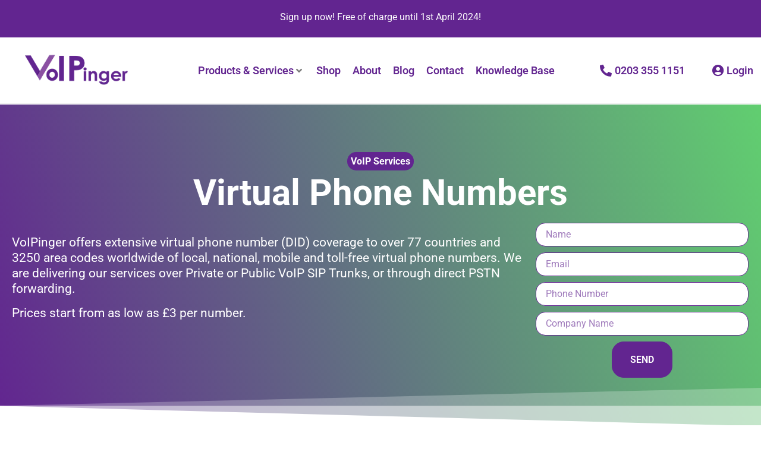

--- FILE ---
content_type: text/html; charset=UTF-8
request_url: https://voipinger.com/virtual-number-for-countries/
body_size: 44231
content:
<!doctype html>
<html lang="en-GB" prefix="og: https://ogp.me/ns#">
<head><meta charset="UTF-8"><script>if(navigator.userAgent.match(/MSIE|Internet Explorer/i)||navigator.userAgent.match(/Trident\/7\..*?rv:11/i)){var href=document.location.href;if(!href.match(/[?&]nowprocket/)){if(href.indexOf("?")==-1){if(href.indexOf("#")==-1){document.location.href=href+"?nowprocket=1"}else{document.location.href=href.replace("#","?nowprocket=1#")}}else{if(href.indexOf("#")==-1){document.location.href=href+"&nowprocket=1"}else{document.location.href=href.replace("#","&nowprocket=1#")}}}}</script><script>class RocketLazyLoadScripts{constructor(){this.triggerEvents=["keydown","mousedown","mousemove","touchmove","touchstart","touchend","wheel"],this.userEventHandler=this._triggerListener.bind(this),this.touchStartHandler=this._onTouchStart.bind(this),this.touchMoveHandler=this._onTouchMove.bind(this),this.touchEndHandler=this._onTouchEnd.bind(this),this.clickHandler=this._onClick.bind(this),this.interceptedClicks=[],window.addEventListener("pageshow",(e=>{this.persisted=e.persisted})),window.addEventListener("DOMContentLoaded",(()=>{this._preconnect3rdParties()})),this.delayedScripts={normal:[],async:[],defer:[]},this.allJQueries=[]}_addUserInteractionListener(e){document.hidden?e._triggerListener():(this.triggerEvents.forEach((t=>window.addEventListener(t,e.userEventHandler,{passive:!0}))),window.addEventListener("touchstart",e.touchStartHandler,{passive:!0}),window.addEventListener("mousedown",e.touchStartHandler),document.addEventListener("visibilitychange",e.userEventHandler))}_removeUserInteractionListener(){this.triggerEvents.forEach((e=>window.removeEventListener(e,this.userEventHandler,{passive:!0}))),document.removeEventListener("visibilitychange",this.userEventHandler)}_onTouchStart(e){"HTML"!==e.target.tagName&&(window.addEventListener("touchend",this.touchEndHandler),window.addEventListener("mouseup",this.touchEndHandler),window.addEventListener("touchmove",this.touchMoveHandler,{passive:!0}),window.addEventListener("mousemove",this.touchMoveHandler),e.target.addEventListener("click",this.clickHandler),this._renameDOMAttribute(e.target,"onclick","rocket-onclick"))}_onTouchMove(e){window.removeEventListener("touchend",this.touchEndHandler),window.removeEventListener("mouseup",this.touchEndHandler),window.removeEventListener("touchmove",this.touchMoveHandler,{passive:!0}),window.removeEventListener("mousemove",this.touchMoveHandler),e.target.removeEventListener("click",this.clickHandler),this._renameDOMAttribute(e.target,"rocket-onclick","onclick")}_onTouchEnd(e){window.removeEventListener("touchend",this.touchEndHandler),window.removeEventListener("mouseup",this.touchEndHandler),window.removeEventListener("touchmove",this.touchMoveHandler,{passive:!0}),window.removeEventListener("mousemove",this.touchMoveHandler)}_onClick(e){e.target.removeEventListener("click",this.clickHandler),this._renameDOMAttribute(e.target,"rocket-onclick","onclick"),this.interceptedClicks.push(e),e.preventDefault(),e.stopPropagation(),e.stopImmediatePropagation()}_replayClicks(){window.removeEventListener("touchstart",this.touchStartHandler,{passive:!0}),window.removeEventListener("mousedown",this.touchStartHandler),this.interceptedClicks.forEach((e=>{e.target.dispatchEvent(new MouseEvent("click",{view:e.view,bubbles:!0,cancelable:!0}))}))}_renameDOMAttribute(e,t,n){e.hasAttribute&&e.hasAttribute(t)&&(event.target.setAttribute(n,event.target.getAttribute(t)),event.target.removeAttribute(t))}_triggerListener(){this._removeUserInteractionListener(this),"loading"===document.readyState?document.addEventListener("DOMContentLoaded",this._loadEverythingNow.bind(this)):this._loadEverythingNow()}_preconnect3rdParties(){let e=[];document.querySelectorAll("script[type=rocketlazyloadscript]").forEach((t=>{if(t.hasAttribute("src")){const n=new URL(t.src).origin;n!==location.origin&&e.push({src:n,crossOrigin:t.crossOrigin||"module"===t.getAttribute("data-rocket-type")})}})),e=[...new Map(e.map((e=>[JSON.stringify(e),e]))).values()],this._batchInjectResourceHints(e,"preconnect")}async _loadEverythingNow(){this.lastBreath=Date.now(),this._delayEventListeners(),this._delayJQueryReady(this),this._handleDocumentWrite(),this._registerAllDelayedScripts(),this._preloadAllScripts(),await this._loadScriptsFromList(this.delayedScripts.normal),await this._loadScriptsFromList(this.delayedScripts.defer),await this._loadScriptsFromList(this.delayedScripts.async);try{await this._triggerDOMContentLoaded(),await this._triggerWindowLoad()}catch(e){}window.dispatchEvent(new Event("rocket-allScriptsLoaded")),this._replayClicks()}_registerAllDelayedScripts(){document.querySelectorAll("script[type=rocketlazyloadscript]").forEach((e=>{e.hasAttribute("src")?e.hasAttribute("async")&&!1!==e.async?this.delayedScripts.async.push(e):e.hasAttribute("defer")&&!1!==e.defer||"module"===e.getAttribute("data-rocket-type")?this.delayedScripts.defer.push(e):this.delayedScripts.normal.push(e):this.delayedScripts.normal.push(e)}))}async _transformScript(e){return await this._littleBreath(),new Promise((t=>{const n=document.createElement("script");[...e.attributes].forEach((e=>{let t=e.nodeName;"type"!==t&&("data-rocket-type"===t&&(t="type"),n.setAttribute(t,e.nodeValue))})),e.hasAttribute("src")?(n.addEventListener("load",t),n.addEventListener("error",t)):(n.text=e.text,t());try{e.parentNode.replaceChild(n,e)}catch(e){t()}}))}async _loadScriptsFromList(e){const t=e.shift();return t?(await this._transformScript(t),this._loadScriptsFromList(e)):Promise.resolve()}_preloadAllScripts(){this._batchInjectResourceHints([...this.delayedScripts.normal,...this.delayedScripts.defer,...this.delayedScripts.async],"preload")}_batchInjectResourceHints(e,t){var n=document.createDocumentFragment();e.forEach((e=>{if(e.src){const i=document.createElement("link");i.href=e.src,i.rel=t,"preconnect"!==t&&(i.as="script"),e.getAttribute&&"module"===e.getAttribute("data-rocket-type")&&(i.crossOrigin=!0),e.crossOrigin&&(i.crossOrigin=e.crossOrigin),n.appendChild(i)}})),document.head.appendChild(n)}_delayEventListeners(){let e={};function t(t,n){!function(t){function n(n){return e[t].eventsToRewrite.indexOf(n)>=0?"rocket-"+n:n}e[t]||(e[t]={originalFunctions:{add:t.addEventListener,remove:t.removeEventListener},eventsToRewrite:[]},t.addEventListener=function(){arguments[0]=n(arguments[0]),e[t].originalFunctions.add.apply(t,arguments)},t.removeEventListener=function(){arguments[0]=n(arguments[0]),e[t].originalFunctions.remove.apply(t,arguments)})}(t),e[t].eventsToRewrite.push(n)}function n(e,t){let n=e[t];Object.defineProperty(e,t,{get:()=>n||function(){},set(i){e["rocket"+t]=n=i}})}t(document,"DOMContentLoaded"),t(window,"DOMContentLoaded"),t(window,"load"),t(window,"pageshow"),t(document,"readystatechange"),n(document,"onreadystatechange"),n(window,"onload"),n(window,"onpageshow")}_delayJQueryReady(e){let t=window.jQuery;Object.defineProperty(window,"jQuery",{get:()=>t,set(n){if(n&&n.fn&&!e.allJQueries.includes(n)){n.fn.ready=n.fn.init.prototype.ready=function(t){e.domReadyFired?t.bind(document)(n):document.addEventListener("rocket-DOMContentLoaded",(()=>t.bind(document)(n)))};const t=n.fn.on;n.fn.on=n.fn.init.prototype.on=function(){if(this[0]===window){function e(e){return e.split(" ").map((e=>"load"===e||0===e.indexOf("load.")?"rocket-jquery-load":e)).join(" ")}"string"==typeof arguments[0]||arguments[0]instanceof String?arguments[0]=e(arguments[0]):"object"==typeof arguments[0]&&Object.keys(arguments[0]).forEach((t=>{delete Object.assign(arguments[0],{[e(t)]:arguments[0][t]})[t]}))}return t.apply(this,arguments),this},e.allJQueries.push(n)}t=n}})}async _triggerDOMContentLoaded(){this.domReadyFired=!0,await this._littleBreath(),document.dispatchEvent(new Event("rocket-DOMContentLoaded")),await this._littleBreath(),window.dispatchEvent(new Event("rocket-DOMContentLoaded")),await this._littleBreath(),document.dispatchEvent(new Event("rocket-readystatechange")),await this._littleBreath(),document.rocketonreadystatechange&&document.rocketonreadystatechange()}async _triggerWindowLoad(){await this._littleBreath(),window.dispatchEvent(new Event("rocket-load")),await this._littleBreath(),window.rocketonload&&window.rocketonload(),await this._littleBreath(),this.allJQueries.forEach((e=>e(window).trigger("rocket-jquery-load"))),await this._littleBreath();const e=new Event("rocket-pageshow");e.persisted=this.persisted,window.dispatchEvent(e),await this._littleBreath(),window.rocketonpageshow&&window.rocketonpageshow({persisted:this.persisted})}_handleDocumentWrite(){const e=new Map;document.write=document.writeln=function(t){const n=document.currentScript,i=document.createRange(),r=n.parentElement;let o=e.get(n);void 0===o&&(o=n.nextSibling,e.set(n,o));const s=document.createDocumentFragment();i.setStart(s,0),s.appendChild(i.createContextualFragment(t)),r.insertBefore(s,o)}}async _littleBreath(){Date.now()-this.lastBreath>45&&(await this._requestAnimFrame(),this.lastBreath=Date.now())}async _requestAnimFrame(){return document.hidden?new Promise((e=>setTimeout(e))):new Promise((e=>requestAnimationFrame(e)))}static run(){const e=new RocketLazyLoadScripts;e._addUserInteractionListener(e)}}RocketLazyLoadScripts.run();</script>
	
	<meta name="viewport" content="width=device-width, initial-scale=1">
	<link rel="profile" href="https://gmpg.org/xfn/11">
	
<!-- Search Engine Optimization by Rank Math PRO - https://rankmath.com/ -->
<title>Virtual Phone Numbers - Global Coverage, Local, National, Mobile</title><link rel="stylesheet" href="https://voipinger.com/wp-content/cache/min/1/13c477fab0f3dbf76cfe9cb9b7c7d7aa.css" media="all" data-minify="1" />
<meta name="description" content="VoIPinger offers virtual phone numbers (DIDs) in 77+ countries and 3250 area codes. Services via private/public VoIP SIP trunks or direct PSTN forwarding."/>
<meta name="robots" content="follow, index, max-snippet:-1, max-video-preview:-1, max-image-preview:large"/>
<link rel="canonical" href="https://voipinger.com/virtual-number-for-countries/" />
<meta property="og:locale" content="en_GB" />
<meta property="og:type" content="article" />
<meta property="og:title" content="Virtual Phone Numbers - Global Coverage, Local, National, Mobile" />
<meta property="og:description" content="VoIPinger offers virtual phone numbers (DIDs) in 77+ countries and 3250 area codes. Services via private/public VoIP SIP trunks or direct PSTN forwarding." />
<meta property="og:url" content="https://voipinger.com/virtual-number-for-countries/" />
<meta property="og:site_name" content="Voipinger" />
<meta property="og:updated_time" content="2023-05-26T10:42:32+00:00" />
<meta property="og:image" content="https://voipinger.com/wp-content/uploads/2023/01/voipinger-top-1-1.png" />
<meta property="og:image:secure_url" content="https://voipinger.com/wp-content/uploads/2023/01/voipinger-top-1-1.png" />
<meta property="og:image:width" content="800" />
<meta property="og:image:height" content="693" />
<meta property="og:image:alt" content="virtual phone numbers" />
<meta property="og:image:type" content="image/png" />
<meta property="article:published_time" content="2023-01-26T13:02:47+00:00" />
<meta property="article:modified_time" content="2023-05-26T10:42:32+00:00" />
<meta property="og:video" content="https://voipinger.com/wp-content/uploads/2023/01/Map-corr.mp4" />
<meta property="ya:ovs:upload_date" content="2023-01-26GMT+000013:02:47+00:00" />
<meta property="ya:ovs:allow_embed" content="false" />
<meta name="twitter:card" content="summary_large_image" />
<meta name="twitter:title" content="Virtual Phone Numbers - Global Coverage, Local, National, Mobile" />
<meta name="twitter:description" content="VoIPinger offers virtual phone numbers (DIDs) in 77+ countries and 3250 area codes. Services via private/public VoIP SIP trunks or direct PSTN forwarding." />
<meta name="twitter:image" content="https://voipinger.com/wp-content/uploads/2023/01/voipinger-top-1-1.png" />
<meta name="twitter:label1" content="Time to read" />
<meta name="twitter:data1" content="3 minutes" />
<script type="application/ld+json" class="rank-math-schema-pro">{"@context":"https://schema.org","@graph":[{"@type":"Organization","@id":"https://voipinger.com/#organization","name":"Voipinger","logo":{"@type":"ImageObject","@id":"https://voipinger.com/#logo","url":"https://voipinger.com/wp-content/uploads/2023/01/VoIPinger-Main-Logo-1-150x130.webp","contentUrl":"https://voipinger.com/wp-content/uploads/2023/01/VoIPinger-Main-Logo-1-150x130.webp","caption":"Voipinger","inLanguage":"en-GB"}},{"@type":"WebSite","@id":"https://voipinger.com/#website","url":"https://voipinger.com","name":"Voipinger","publisher":{"@id":"https://voipinger.com/#organization"},"inLanguage":"en-GB"},{"@type":"ImageObject","@id":"https://voipinger.com/wp-content/uploads/2023/01/voipinger-top-1-1.png","url":"https://voipinger.com/wp-content/uploads/2023/01/voipinger-top-1-1.png","width":"200","height":"200","inLanguage":"en-GB"},{"@type":"WebPage","@id":"https://voipinger.com/virtual-number-for-countries/#webpage","url":"https://voipinger.com/virtual-number-for-countries/","name":"Virtual Phone Numbers - Global Coverage, Local, National, Mobile","datePublished":"2023-01-26T13:02:47+00:00","dateModified":"2023-05-26T10:42:32+00:00","isPartOf":{"@id":"https://voipinger.com/#website"},"primaryImageOfPage":{"@id":"https://voipinger.com/wp-content/uploads/2023/01/voipinger-top-1-1.png"},"inLanguage":"en-GB"},{"@type":"Person","@id":"https://voipinger.com/author/emrah_pio1m0u9/","name":"admin","url":"https://voipinger.com/author/emrah_pio1m0u9/","image":{"@type":"ImageObject","@id":"https://secure.gravatar.com/avatar/bbfa417bf596159c4a84cc14e1f1951555844f9b0cb2ce9584de8ecf401c8fe7?s=96&amp;d=mm&amp;r=g","url":"https://secure.gravatar.com/avatar/bbfa417bf596159c4a84cc14e1f1951555844f9b0cb2ce9584de8ecf401c8fe7?s=96&amp;d=mm&amp;r=g","caption":"admin","inLanguage":"en-GB"},"sameAs":["https://voipinger.com"],"worksFor":{"@id":"https://voipinger.com/#organization"}},{"headline":"Virtual Phone Numbers - Global Coverage, Local, National, Mobile","description":"VoIPinger offers virtual phone numbers (DIDs) in 77+ countries and 3250 area codes. Services via private/public VoIP SIP trunks or direct PSTN forwarding.","datePublished":"2023-01-26T13:02:47+00:00","dateModified":"2023-05-26T10:42:32+00:00","image":{"@id":"https://voipinger.com/wp-content/uploads/2023/01/voipinger-top-1-1.png"},"author":{"@id":"https://voipinger.com/author/emrah_pio1m0u9/","name":"admin"},"@type":"Article","name":"Virtual Phone Numbers - Global Coverage, Local, National, Mobile","subjectOf":[{"@type":"FAQPage","name":"Virtual Phone Numbers - Global Coverage, Local, National, Mobile","url":"https://voipinger.com/virtual-number-for-countries/","datePublished":"2023-01-26T13:02:47+00:00","dateModified":"2023-05-26T10:42:32+00:00","mainEntity":[{"@type":"Question","name":"What is a virtual phone number?","acceptedAnswer":{"@type":"Answer","text":"Virtual Phone Number is a number you will get for your Voip system. This is a new technology that allows you to make voice calls over your broadband Internet connection instead of traditional (or analog) phone lines. It is very convenient and very cheap as it is the easiest way to connect with people on a global scale."}},{"@type":"Question","name":"How do I setup my VOIP?","acceptedAnswer":{"@type":"Answer","text":"Installation will be done by our professional team. Also, A broadband internet connection is required to setup VoIP Phone System. Because higher call volume requires more bandwidth."}},{"@type":"Question","name":"How long does it take to get a virtual phone number?","acceptedAnswer":{"@type":"Answer","text":"Our VoIP System uses industry-standard encryption technologies such as SSL and VPN."}},{"@type":"Question","name":"Can I use VoIP with a traditional (analog) telephone?","acceptedAnswer":{"@type":"Answer","text":"To connect a VoIP phone to a traditional phone network, you need to install an analog telephone adapter (ATA), which converts analog signals into digital data. In addition, we can offer you all the other equipment required for your VoIP system you want to set up at affordable prices."}},{"@type":"Question","name":"How much is a virtual number?","acceptedAnswer":{"@type":"Answer","text":"To find out how much a virtual number will cost to call local or international numbers, visit our business phone system plans to view predicted costs.\n\n "}},{"@type":"Question","name":"What is the advantage of the VoIP Phone system over landlines?","acceptedAnswer":{"@type":"Answer","text":"\u2022 Cheaper call charges overseas\n\n\u2022 Advanced features such as call waiting, voicemail and call blocking\n\n\u2022 Ability to call standard network phones through a gateway provider\n\n\u2022 Business benefits from streamlining and reducing work environment\nAccount management tasks and great scalability"}}]}],"@id":"https://voipinger.com/virtual-number-for-countries/#schema-54551","isPartOf":{"@id":"https://voipinger.com/virtual-number-for-countries/#webpage"},"publisher":{"@id":"https://voipinger.com/#organization"},"inLanguage":"en-GB","mainEntityOfPage":{"@id":"https://voipinger.com/virtual-number-for-countries/#webpage"}},{"@type":"VideoObject","contentUrl":"https://voipinger.com/wp-content/uploads/2023/01/Map-corr.mp4","name":"Virtual Number for Countries","description":"VoIPinger offers extensive virtual phone number (DID) coverage to over 77 countries and 3250 area codes worldwide of local, national, mobile and toll-free..","uploadDate":"2023-01-26T13:02:47+00:00","thumbnailUrl":"https://voipinger.com/wp-content/uploads/2023/01/voipinger-top-1-1.png","hasPart":[],"isFamilyFriendly":"True","@id":"https://voipinger.com/virtual-number-for-countries/#schema-54552","isPartOf":{"@id":"https://voipinger.com/virtual-number-for-countries/#webpage"},"publisher":{"@id":"https://voipinger.com/#organization"},"inLanguage":"en-GB","mainEntityOfPage":{"@id":"https://voipinger.com/virtual-number-for-countries/#webpage"}}]}</script>
<!-- /Rank Math WordPress SEO plugin -->

<link rel='dns-prefetch' href='//maxcdn.bootstrapcdn.com' />
<link rel='dns-prefetch' href='//platform.twitter.com' />
<link rel='dns-prefetch' href='//s3.amazonaws.com' />
<link rel='dns-prefetch' href='//ajax.googleapis.com' />
<link rel='dns-prefetch' href='//cdnjs.cloudflare.com' />
<link rel='dns-prefetch' href='//netdna.bootstrapcdn.com' />
<link rel='dns-prefetch' href='//fonts.googleapis.com' />
<link rel='dns-prefetch' href='//connect.facebook.net' />
<link rel='dns-prefetch' href='//www.google-analytics.com' />
<link rel='dns-prefetch' href='//www.googletagmanager.com' />
<link rel='dns-prefetch' href='//maps.google.com' />
<link rel="alternate" type="application/rss+xml" title="Voipinger &raquo; Feed" href="https://voipinger.com/feed/" />
<link rel="alternate" type="application/rss+xml" title="Voipinger &raquo; Comments Feed" href="https://voipinger.com/comments/feed/" />
<link rel="alternate" title="oEmbed (JSON)" type="application/json+oembed" href="https://voipinger.com/wp-json/oembed/1.0/embed?url=https%3A%2F%2Fvoipinger.com%2Fvirtual-number-for-countries%2F" />
<link rel="alternate" title="oEmbed (XML)" type="text/xml+oembed" href="https://voipinger.com/wp-json/oembed/1.0/embed?url=https%3A%2F%2Fvoipinger.com%2Fvirtual-number-for-countries%2F&#038;format=xml" />
<style id='wp-img-auto-sizes-contain-inline-css'>
img:is([sizes=auto i],[sizes^="auto," i]){contain-intrinsic-size:3000px 1500px}
/*# sourceURL=wp-img-auto-sizes-contain-inline-css */
</style>






<style id='wp-emoji-styles-inline-css'>

	img.wp-smiley, img.emoji {
		display: inline !important;
		border: none !important;
		box-shadow: none !important;
		height: 1em !important;
		width: 1em !important;
		margin: 0 0.07em !important;
		vertical-align: -0.1em !important;
		background: none !important;
		padding: 0 !important;
	}
/*# sourceURL=wp-emoji-styles-inline-css */
</style>

<style id='global-styles-inline-css'>
:root{--wp--preset--aspect-ratio--square: 1;--wp--preset--aspect-ratio--4-3: 4/3;--wp--preset--aspect-ratio--3-4: 3/4;--wp--preset--aspect-ratio--3-2: 3/2;--wp--preset--aspect-ratio--2-3: 2/3;--wp--preset--aspect-ratio--16-9: 16/9;--wp--preset--aspect-ratio--9-16: 9/16;--wp--preset--color--black: #000000;--wp--preset--color--cyan-bluish-gray: #abb8c3;--wp--preset--color--white: #ffffff;--wp--preset--color--pale-pink: #f78da7;--wp--preset--color--vivid-red: #cf2e2e;--wp--preset--color--luminous-vivid-orange: #ff6900;--wp--preset--color--luminous-vivid-amber: #fcb900;--wp--preset--color--light-green-cyan: #7bdcb5;--wp--preset--color--vivid-green-cyan: #00d084;--wp--preset--color--pale-cyan-blue: #8ed1fc;--wp--preset--color--vivid-cyan-blue: #0693e3;--wp--preset--color--vivid-purple: #9b51e0;--wp--preset--gradient--vivid-cyan-blue-to-vivid-purple: linear-gradient(135deg,rgb(6,147,227) 0%,rgb(155,81,224) 100%);--wp--preset--gradient--light-green-cyan-to-vivid-green-cyan: linear-gradient(135deg,rgb(122,220,180) 0%,rgb(0,208,130) 100%);--wp--preset--gradient--luminous-vivid-amber-to-luminous-vivid-orange: linear-gradient(135deg,rgb(252,185,0) 0%,rgb(255,105,0) 100%);--wp--preset--gradient--luminous-vivid-orange-to-vivid-red: linear-gradient(135deg,rgb(255,105,0) 0%,rgb(207,46,46) 100%);--wp--preset--gradient--very-light-gray-to-cyan-bluish-gray: linear-gradient(135deg,rgb(238,238,238) 0%,rgb(169,184,195) 100%);--wp--preset--gradient--cool-to-warm-spectrum: linear-gradient(135deg,rgb(74,234,220) 0%,rgb(151,120,209) 20%,rgb(207,42,186) 40%,rgb(238,44,130) 60%,rgb(251,105,98) 80%,rgb(254,248,76) 100%);--wp--preset--gradient--blush-light-purple: linear-gradient(135deg,rgb(255,206,236) 0%,rgb(152,150,240) 100%);--wp--preset--gradient--blush-bordeaux: linear-gradient(135deg,rgb(254,205,165) 0%,rgb(254,45,45) 50%,rgb(107,0,62) 100%);--wp--preset--gradient--luminous-dusk: linear-gradient(135deg,rgb(255,203,112) 0%,rgb(199,81,192) 50%,rgb(65,88,208) 100%);--wp--preset--gradient--pale-ocean: linear-gradient(135deg,rgb(255,245,203) 0%,rgb(182,227,212) 50%,rgb(51,167,181) 100%);--wp--preset--gradient--electric-grass: linear-gradient(135deg,rgb(202,248,128) 0%,rgb(113,206,126) 100%);--wp--preset--gradient--midnight: linear-gradient(135deg,rgb(2,3,129) 0%,rgb(40,116,252) 100%);--wp--preset--font-size--small: 13px;--wp--preset--font-size--medium: 20px;--wp--preset--font-size--large: 36px;--wp--preset--font-size--x-large: 42px;--wp--preset--spacing--20: 0.44rem;--wp--preset--spacing--30: 0.67rem;--wp--preset--spacing--40: 1rem;--wp--preset--spacing--50: 1.5rem;--wp--preset--spacing--60: 2.25rem;--wp--preset--spacing--70: 3.38rem;--wp--preset--spacing--80: 5.06rem;--wp--preset--shadow--natural: 6px 6px 9px rgba(0, 0, 0, 0.2);--wp--preset--shadow--deep: 12px 12px 50px rgba(0, 0, 0, 0.4);--wp--preset--shadow--sharp: 6px 6px 0px rgba(0, 0, 0, 0.2);--wp--preset--shadow--outlined: 6px 6px 0px -3px rgb(255, 255, 255), 6px 6px rgb(0, 0, 0);--wp--preset--shadow--crisp: 6px 6px 0px rgb(0, 0, 0);}:root { --wp--style--global--content-size: 800px;--wp--style--global--wide-size: 1200px; }:where(body) { margin: 0; }.wp-site-blocks > .alignleft { float: left; margin-right: 2em; }.wp-site-blocks > .alignright { float: right; margin-left: 2em; }.wp-site-blocks > .aligncenter { justify-content: center; margin-left: auto; margin-right: auto; }:where(.wp-site-blocks) > * { margin-block-start: 24px; margin-block-end: 0; }:where(.wp-site-blocks) > :first-child { margin-block-start: 0; }:where(.wp-site-blocks) > :last-child { margin-block-end: 0; }:root { --wp--style--block-gap: 24px; }:root :where(.is-layout-flow) > :first-child{margin-block-start: 0;}:root :where(.is-layout-flow) > :last-child{margin-block-end: 0;}:root :where(.is-layout-flow) > *{margin-block-start: 24px;margin-block-end: 0;}:root :where(.is-layout-constrained) > :first-child{margin-block-start: 0;}:root :where(.is-layout-constrained) > :last-child{margin-block-end: 0;}:root :where(.is-layout-constrained) > *{margin-block-start: 24px;margin-block-end: 0;}:root :where(.is-layout-flex){gap: 24px;}:root :where(.is-layout-grid){gap: 24px;}.is-layout-flow > .alignleft{float: left;margin-inline-start: 0;margin-inline-end: 2em;}.is-layout-flow > .alignright{float: right;margin-inline-start: 2em;margin-inline-end: 0;}.is-layout-flow > .aligncenter{margin-left: auto !important;margin-right: auto !important;}.is-layout-constrained > .alignleft{float: left;margin-inline-start: 0;margin-inline-end: 2em;}.is-layout-constrained > .alignright{float: right;margin-inline-start: 2em;margin-inline-end: 0;}.is-layout-constrained > .aligncenter{margin-left: auto !important;margin-right: auto !important;}.is-layout-constrained > :where(:not(.alignleft):not(.alignright):not(.alignfull)){max-width: var(--wp--style--global--content-size);margin-left: auto !important;margin-right: auto !important;}.is-layout-constrained > .alignwide{max-width: var(--wp--style--global--wide-size);}body .is-layout-flex{display: flex;}.is-layout-flex{flex-wrap: wrap;align-items: center;}.is-layout-flex > :is(*, div){margin: 0;}body .is-layout-grid{display: grid;}.is-layout-grid > :is(*, div){margin: 0;}body{padding-top: 0px;padding-right: 0px;padding-bottom: 0px;padding-left: 0px;}a:where(:not(.wp-element-button)){text-decoration: underline;}:root :where(.wp-element-button, .wp-block-button__link){background-color: #32373c;border-width: 0;color: #fff;font-family: inherit;font-size: inherit;font-style: inherit;font-weight: inherit;letter-spacing: inherit;line-height: inherit;padding-top: calc(0.667em + 2px);padding-right: calc(1.333em + 2px);padding-bottom: calc(0.667em + 2px);padding-left: calc(1.333em + 2px);text-decoration: none;text-transform: inherit;}.has-black-color{color: var(--wp--preset--color--black) !important;}.has-cyan-bluish-gray-color{color: var(--wp--preset--color--cyan-bluish-gray) !important;}.has-white-color{color: var(--wp--preset--color--white) !important;}.has-pale-pink-color{color: var(--wp--preset--color--pale-pink) !important;}.has-vivid-red-color{color: var(--wp--preset--color--vivid-red) !important;}.has-luminous-vivid-orange-color{color: var(--wp--preset--color--luminous-vivid-orange) !important;}.has-luminous-vivid-amber-color{color: var(--wp--preset--color--luminous-vivid-amber) !important;}.has-light-green-cyan-color{color: var(--wp--preset--color--light-green-cyan) !important;}.has-vivid-green-cyan-color{color: var(--wp--preset--color--vivid-green-cyan) !important;}.has-pale-cyan-blue-color{color: var(--wp--preset--color--pale-cyan-blue) !important;}.has-vivid-cyan-blue-color{color: var(--wp--preset--color--vivid-cyan-blue) !important;}.has-vivid-purple-color{color: var(--wp--preset--color--vivid-purple) !important;}.has-black-background-color{background-color: var(--wp--preset--color--black) !important;}.has-cyan-bluish-gray-background-color{background-color: var(--wp--preset--color--cyan-bluish-gray) !important;}.has-white-background-color{background-color: var(--wp--preset--color--white) !important;}.has-pale-pink-background-color{background-color: var(--wp--preset--color--pale-pink) !important;}.has-vivid-red-background-color{background-color: var(--wp--preset--color--vivid-red) !important;}.has-luminous-vivid-orange-background-color{background-color: var(--wp--preset--color--luminous-vivid-orange) !important;}.has-luminous-vivid-amber-background-color{background-color: var(--wp--preset--color--luminous-vivid-amber) !important;}.has-light-green-cyan-background-color{background-color: var(--wp--preset--color--light-green-cyan) !important;}.has-vivid-green-cyan-background-color{background-color: var(--wp--preset--color--vivid-green-cyan) !important;}.has-pale-cyan-blue-background-color{background-color: var(--wp--preset--color--pale-cyan-blue) !important;}.has-vivid-cyan-blue-background-color{background-color: var(--wp--preset--color--vivid-cyan-blue) !important;}.has-vivid-purple-background-color{background-color: var(--wp--preset--color--vivid-purple) !important;}.has-black-border-color{border-color: var(--wp--preset--color--black) !important;}.has-cyan-bluish-gray-border-color{border-color: var(--wp--preset--color--cyan-bluish-gray) !important;}.has-white-border-color{border-color: var(--wp--preset--color--white) !important;}.has-pale-pink-border-color{border-color: var(--wp--preset--color--pale-pink) !important;}.has-vivid-red-border-color{border-color: var(--wp--preset--color--vivid-red) !important;}.has-luminous-vivid-orange-border-color{border-color: var(--wp--preset--color--luminous-vivid-orange) !important;}.has-luminous-vivid-amber-border-color{border-color: var(--wp--preset--color--luminous-vivid-amber) !important;}.has-light-green-cyan-border-color{border-color: var(--wp--preset--color--light-green-cyan) !important;}.has-vivid-green-cyan-border-color{border-color: var(--wp--preset--color--vivid-green-cyan) !important;}.has-pale-cyan-blue-border-color{border-color: var(--wp--preset--color--pale-cyan-blue) !important;}.has-vivid-cyan-blue-border-color{border-color: var(--wp--preset--color--vivid-cyan-blue) !important;}.has-vivid-purple-border-color{border-color: var(--wp--preset--color--vivid-purple) !important;}.has-vivid-cyan-blue-to-vivid-purple-gradient-background{background: var(--wp--preset--gradient--vivid-cyan-blue-to-vivid-purple) !important;}.has-light-green-cyan-to-vivid-green-cyan-gradient-background{background: var(--wp--preset--gradient--light-green-cyan-to-vivid-green-cyan) !important;}.has-luminous-vivid-amber-to-luminous-vivid-orange-gradient-background{background: var(--wp--preset--gradient--luminous-vivid-amber-to-luminous-vivid-orange) !important;}.has-luminous-vivid-orange-to-vivid-red-gradient-background{background: var(--wp--preset--gradient--luminous-vivid-orange-to-vivid-red) !important;}.has-very-light-gray-to-cyan-bluish-gray-gradient-background{background: var(--wp--preset--gradient--very-light-gray-to-cyan-bluish-gray) !important;}.has-cool-to-warm-spectrum-gradient-background{background: var(--wp--preset--gradient--cool-to-warm-spectrum) !important;}.has-blush-light-purple-gradient-background{background: var(--wp--preset--gradient--blush-light-purple) !important;}.has-blush-bordeaux-gradient-background{background: var(--wp--preset--gradient--blush-bordeaux) !important;}.has-luminous-dusk-gradient-background{background: var(--wp--preset--gradient--luminous-dusk) !important;}.has-pale-ocean-gradient-background{background: var(--wp--preset--gradient--pale-ocean) !important;}.has-electric-grass-gradient-background{background: var(--wp--preset--gradient--electric-grass) !important;}.has-midnight-gradient-background{background: var(--wp--preset--gradient--midnight) !important;}.has-small-font-size{font-size: var(--wp--preset--font-size--small) !important;}.has-medium-font-size{font-size: var(--wp--preset--font-size--medium) !important;}.has-large-font-size{font-size: var(--wp--preset--font-size--large) !important;}.has-x-large-font-size{font-size: var(--wp--preset--font-size--x-large) !important;}
:root :where(.wp-block-pullquote){font-size: 1.5em;line-height: 1.6;}
/*# sourceURL=global-styles-inline-css */
</style>


<link rel='stylesheet' id='woocommerce-smallscreen-css' href='https://voipinger.com/wp-content/plugins/woocommerce/assets/css/woocommerce-smallscreen.css?ver=10.4.3' media='only screen and (max-width: 768px)' />

<style id='woocommerce-inline-inline-css'>
.woocommerce form .form-row .required { visibility: visible; }
/*# sourceURL=woocommerce-inline-inline-css */
</style>



<style id='elementor-frontend-inline-css'>
@-webkit-keyframes ha_fadeIn{0%{opacity:0}to{opacity:1}}@keyframes ha_fadeIn{0%{opacity:0}to{opacity:1}}@-webkit-keyframes ha_zoomIn{0%{opacity:0;-webkit-transform:scale3d(.3,.3,.3);transform:scale3d(.3,.3,.3)}50%{opacity:1}}@keyframes ha_zoomIn{0%{opacity:0;-webkit-transform:scale3d(.3,.3,.3);transform:scale3d(.3,.3,.3)}50%{opacity:1}}@-webkit-keyframes ha_rollIn{0%{opacity:0;-webkit-transform:translate3d(-100%,0,0) rotate3d(0,0,1,-120deg);transform:translate3d(-100%,0,0) rotate3d(0,0,1,-120deg)}to{opacity:1}}@keyframes ha_rollIn{0%{opacity:0;-webkit-transform:translate3d(-100%,0,0) rotate3d(0,0,1,-120deg);transform:translate3d(-100%,0,0) rotate3d(0,0,1,-120deg)}to{opacity:1}}@-webkit-keyframes ha_bounce{0%,20%,53%,to{-webkit-animation-timing-function:cubic-bezier(.215,.61,.355,1);animation-timing-function:cubic-bezier(.215,.61,.355,1)}40%,43%{-webkit-transform:translate3d(0,-30px,0) scaleY(1.1);transform:translate3d(0,-30px,0) scaleY(1.1);-webkit-animation-timing-function:cubic-bezier(.755,.05,.855,.06);animation-timing-function:cubic-bezier(.755,.05,.855,.06)}70%{-webkit-transform:translate3d(0,-15px,0) scaleY(1.05);transform:translate3d(0,-15px,0) scaleY(1.05);-webkit-animation-timing-function:cubic-bezier(.755,.05,.855,.06);animation-timing-function:cubic-bezier(.755,.05,.855,.06)}80%{-webkit-transition-timing-function:cubic-bezier(.215,.61,.355,1);transition-timing-function:cubic-bezier(.215,.61,.355,1);-webkit-transform:translate3d(0,0,0) scaleY(.95);transform:translate3d(0,0,0) scaleY(.95)}90%{-webkit-transform:translate3d(0,-4px,0) scaleY(1.02);transform:translate3d(0,-4px,0) scaleY(1.02)}}@keyframes ha_bounce{0%,20%,53%,to{-webkit-animation-timing-function:cubic-bezier(.215,.61,.355,1);animation-timing-function:cubic-bezier(.215,.61,.355,1)}40%,43%{-webkit-transform:translate3d(0,-30px,0) scaleY(1.1);transform:translate3d(0,-30px,0) scaleY(1.1);-webkit-animation-timing-function:cubic-bezier(.755,.05,.855,.06);animation-timing-function:cubic-bezier(.755,.05,.855,.06)}70%{-webkit-transform:translate3d(0,-15px,0) scaleY(1.05);transform:translate3d(0,-15px,0) scaleY(1.05);-webkit-animation-timing-function:cubic-bezier(.755,.05,.855,.06);animation-timing-function:cubic-bezier(.755,.05,.855,.06)}80%{-webkit-transition-timing-function:cubic-bezier(.215,.61,.355,1);transition-timing-function:cubic-bezier(.215,.61,.355,1);-webkit-transform:translate3d(0,0,0) scaleY(.95);transform:translate3d(0,0,0) scaleY(.95)}90%{-webkit-transform:translate3d(0,-4px,0) scaleY(1.02);transform:translate3d(0,-4px,0) scaleY(1.02)}}@-webkit-keyframes ha_bounceIn{0%,20%,40%,60%,80%,to{-webkit-animation-timing-function:cubic-bezier(.215,.61,.355,1);animation-timing-function:cubic-bezier(.215,.61,.355,1)}0%{opacity:0;-webkit-transform:scale3d(.3,.3,.3);transform:scale3d(.3,.3,.3)}20%{-webkit-transform:scale3d(1.1,1.1,1.1);transform:scale3d(1.1,1.1,1.1)}40%{-webkit-transform:scale3d(.9,.9,.9);transform:scale3d(.9,.9,.9)}60%{opacity:1;-webkit-transform:scale3d(1.03,1.03,1.03);transform:scale3d(1.03,1.03,1.03)}80%{-webkit-transform:scale3d(.97,.97,.97);transform:scale3d(.97,.97,.97)}to{opacity:1}}@keyframes ha_bounceIn{0%,20%,40%,60%,80%,to{-webkit-animation-timing-function:cubic-bezier(.215,.61,.355,1);animation-timing-function:cubic-bezier(.215,.61,.355,1)}0%{opacity:0;-webkit-transform:scale3d(.3,.3,.3);transform:scale3d(.3,.3,.3)}20%{-webkit-transform:scale3d(1.1,1.1,1.1);transform:scale3d(1.1,1.1,1.1)}40%{-webkit-transform:scale3d(.9,.9,.9);transform:scale3d(.9,.9,.9)}60%{opacity:1;-webkit-transform:scale3d(1.03,1.03,1.03);transform:scale3d(1.03,1.03,1.03)}80%{-webkit-transform:scale3d(.97,.97,.97);transform:scale3d(.97,.97,.97)}to{opacity:1}}@-webkit-keyframes ha_flipInX{0%{opacity:0;-webkit-transform:perspective(400px) rotate3d(1,0,0,90deg);transform:perspective(400px) rotate3d(1,0,0,90deg);-webkit-animation-timing-function:ease-in;animation-timing-function:ease-in}40%{-webkit-transform:perspective(400px) rotate3d(1,0,0,-20deg);transform:perspective(400px) rotate3d(1,0,0,-20deg);-webkit-animation-timing-function:ease-in;animation-timing-function:ease-in}60%{opacity:1;-webkit-transform:perspective(400px) rotate3d(1,0,0,10deg);transform:perspective(400px) rotate3d(1,0,0,10deg)}80%{-webkit-transform:perspective(400px) rotate3d(1,0,0,-5deg);transform:perspective(400px) rotate3d(1,0,0,-5deg)}}@keyframes ha_flipInX{0%{opacity:0;-webkit-transform:perspective(400px) rotate3d(1,0,0,90deg);transform:perspective(400px) rotate3d(1,0,0,90deg);-webkit-animation-timing-function:ease-in;animation-timing-function:ease-in}40%{-webkit-transform:perspective(400px) rotate3d(1,0,0,-20deg);transform:perspective(400px) rotate3d(1,0,0,-20deg);-webkit-animation-timing-function:ease-in;animation-timing-function:ease-in}60%{opacity:1;-webkit-transform:perspective(400px) rotate3d(1,0,0,10deg);transform:perspective(400px) rotate3d(1,0,0,10deg)}80%{-webkit-transform:perspective(400px) rotate3d(1,0,0,-5deg);transform:perspective(400px) rotate3d(1,0,0,-5deg)}}@-webkit-keyframes ha_flipInY{0%{opacity:0;-webkit-transform:perspective(400px) rotate3d(0,1,0,90deg);transform:perspective(400px) rotate3d(0,1,0,90deg);-webkit-animation-timing-function:ease-in;animation-timing-function:ease-in}40%{-webkit-transform:perspective(400px) rotate3d(0,1,0,-20deg);transform:perspective(400px) rotate3d(0,1,0,-20deg);-webkit-animation-timing-function:ease-in;animation-timing-function:ease-in}60%{opacity:1;-webkit-transform:perspective(400px) rotate3d(0,1,0,10deg);transform:perspective(400px) rotate3d(0,1,0,10deg)}80%{-webkit-transform:perspective(400px) rotate3d(0,1,0,-5deg);transform:perspective(400px) rotate3d(0,1,0,-5deg)}}@keyframes ha_flipInY{0%{opacity:0;-webkit-transform:perspective(400px) rotate3d(0,1,0,90deg);transform:perspective(400px) rotate3d(0,1,0,90deg);-webkit-animation-timing-function:ease-in;animation-timing-function:ease-in}40%{-webkit-transform:perspective(400px) rotate3d(0,1,0,-20deg);transform:perspective(400px) rotate3d(0,1,0,-20deg);-webkit-animation-timing-function:ease-in;animation-timing-function:ease-in}60%{opacity:1;-webkit-transform:perspective(400px) rotate3d(0,1,0,10deg);transform:perspective(400px) rotate3d(0,1,0,10deg)}80%{-webkit-transform:perspective(400px) rotate3d(0,1,0,-5deg);transform:perspective(400px) rotate3d(0,1,0,-5deg)}}@-webkit-keyframes ha_swing{20%{-webkit-transform:rotate3d(0,0,1,15deg);transform:rotate3d(0,0,1,15deg)}40%{-webkit-transform:rotate3d(0,0,1,-10deg);transform:rotate3d(0,0,1,-10deg)}60%{-webkit-transform:rotate3d(0,0,1,5deg);transform:rotate3d(0,0,1,5deg)}80%{-webkit-transform:rotate3d(0,0,1,-5deg);transform:rotate3d(0,0,1,-5deg)}}@keyframes ha_swing{20%{-webkit-transform:rotate3d(0,0,1,15deg);transform:rotate3d(0,0,1,15deg)}40%{-webkit-transform:rotate3d(0,0,1,-10deg);transform:rotate3d(0,0,1,-10deg)}60%{-webkit-transform:rotate3d(0,0,1,5deg);transform:rotate3d(0,0,1,5deg)}80%{-webkit-transform:rotate3d(0,0,1,-5deg);transform:rotate3d(0,0,1,-5deg)}}@-webkit-keyframes ha_slideInDown{0%{visibility:visible;-webkit-transform:translate3d(0,-100%,0);transform:translate3d(0,-100%,0)}}@keyframes ha_slideInDown{0%{visibility:visible;-webkit-transform:translate3d(0,-100%,0);transform:translate3d(0,-100%,0)}}@-webkit-keyframes ha_slideInUp{0%{visibility:visible;-webkit-transform:translate3d(0,100%,0);transform:translate3d(0,100%,0)}}@keyframes ha_slideInUp{0%{visibility:visible;-webkit-transform:translate3d(0,100%,0);transform:translate3d(0,100%,0)}}@-webkit-keyframes ha_slideInLeft{0%{visibility:visible;-webkit-transform:translate3d(-100%,0,0);transform:translate3d(-100%,0,0)}}@keyframes ha_slideInLeft{0%{visibility:visible;-webkit-transform:translate3d(-100%,0,0);transform:translate3d(-100%,0,0)}}@-webkit-keyframes ha_slideInRight{0%{visibility:visible;-webkit-transform:translate3d(100%,0,0);transform:translate3d(100%,0,0)}}@keyframes ha_slideInRight{0%{visibility:visible;-webkit-transform:translate3d(100%,0,0);transform:translate3d(100%,0,0)}}.ha_fadeIn{-webkit-animation-name:ha_fadeIn;animation-name:ha_fadeIn}.ha_zoomIn{-webkit-animation-name:ha_zoomIn;animation-name:ha_zoomIn}.ha_rollIn{-webkit-animation-name:ha_rollIn;animation-name:ha_rollIn}.ha_bounce{-webkit-transform-origin:center bottom;-ms-transform-origin:center bottom;transform-origin:center bottom;-webkit-animation-name:ha_bounce;animation-name:ha_bounce}.ha_bounceIn{-webkit-animation-name:ha_bounceIn;animation-name:ha_bounceIn;-webkit-animation-duration:.75s;-webkit-animation-duration:calc(var(--animate-duration)*.75);animation-duration:.75s;animation-duration:calc(var(--animate-duration)*.75)}.ha_flipInX,.ha_flipInY{-webkit-animation-name:ha_flipInX;animation-name:ha_flipInX;-webkit-backface-visibility:visible!important;backface-visibility:visible!important}.ha_flipInY{-webkit-animation-name:ha_flipInY;animation-name:ha_flipInY}.ha_swing{-webkit-transform-origin:top center;-ms-transform-origin:top center;transform-origin:top center;-webkit-animation-name:ha_swing;animation-name:ha_swing}.ha_slideInDown{-webkit-animation-name:ha_slideInDown;animation-name:ha_slideInDown}.ha_slideInUp{-webkit-animation-name:ha_slideInUp;animation-name:ha_slideInUp}.ha_slideInLeft{-webkit-animation-name:ha_slideInLeft;animation-name:ha_slideInLeft}.ha_slideInRight{-webkit-animation-name:ha_slideInRight;animation-name:ha_slideInRight}.ha-css-transform-yes{-webkit-transition-duration:var(--ha-tfx-transition-duration, .2s);transition-duration:var(--ha-tfx-transition-duration, .2s);-webkit-transition-property:-webkit-transform;transition-property:transform;transition-property:transform,-webkit-transform;-webkit-transform:translate(var(--ha-tfx-translate-x, 0),var(--ha-tfx-translate-y, 0)) scale(var(--ha-tfx-scale-x, 1),var(--ha-tfx-scale-y, 1)) skew(var(--ha-tfx-skew-x, 0),var(--ha-tfx-skew-y, 0)) rotateX(var(--ha-tfx-rotate-x, 0)) rotateY(var(--ha-tfx-rotate-y, 0)) rotateZ(var(--ha-tfx-rotate-z, 0));transform:translate(var(--ha-tfx-translate-x, 0),var(--ha-tfx-translate-y, 0)) scale(var(--ha-tfx-scale-x, 1),var(--ha-tfx-scale-y, 1)) skew(var(--ha-tfx-skew-x, 0),var(--ha-tfx-skew-y, 0)) rotateX(var(--ha-tfx-rotate-x, 0)) rotateY(var(--ha-tfx-rotate-y, 0)) rotateZ(var(--ha-tfx-rotate-z, 0))}.ha-css-transform-yes:hover{-webkit-transform:translate(var(--ha-tfx-translate-x-hover, var(--ha-tfx-translate-x, 0)),var(--ha-tfx-translate-y-hover, var(--ha-tfx-translate-y, 0))) scale(var(--ha-tfx-scale-x-hover, var(--ha-tfx-scale-x, 1)),var(--ha-tfx-scale-y-hover, var(--ha-tfx-scale-y, 1))) skew(var(--ha-tfx-skew-x-hover, var(--ha-tfx-skew-x, 0)),var(--ha-tfx-skew-y-hover, var(--ha-tfx-skew-y, 0))) rotateX(var(--ha-tfx-rotate-x-hover, var(--ha-tfx-rotate-x, 0))) rotateY(var(--ha-tfx-rotate-y-hover, var(--ha-tfx-rotate-y, 0))) rotateZ(var(--ha-tfx-rotate-z-hover, var(--ha-tfx-rotate-z, 0)));transform:translate(var(--ha-tfx-translate-x-hover, var(--ha-tfx-translate-x, 0)),var(--ha-tfx-translate-y-hover, var(--ha-tfx-translate-y, 0))) scale(var(--ha-tfx-scale-x-hover, var(--ha-tfx-scale-x, 1)),var(--ha-tfx-scale-y-hover, var(--ha-tfx-scale-y, 1))) skew(var(--ha-tfx-skew-x-hover, var(--ha-tfx-skew-x, 0)),var(--ha-tfx-skew-y-hover, var(--ha-tfx-skew-y, 0))) rotateX(var(--ha-tfx-rotate-x-hover, var(--ha-tfx-rotate-x, 0))) rotateY(var(--ha-tfx-rotate-y-hover, var(--ha-tfx-rotate-y, 0))) rotateZ(var(--ha-tfx-rotate-z-hover, var(--ha-tfx-rotate-z, 0)))}.happy-addon>.elementor-widget-container{word-wrap:break-word;overflow-wrap:break-word}.happy-addon>.elementor-widget-container,.happy-addon>.elementor-widget-container *{-webkit-box-sizing:border-box;box-sizing:border-box}.happy-addon:not(:has(.elementor-widget-container)),.happy-addon:not(:has(.elementor-widget-container)) *{-webkit-box-sizing:border-box;box-sizing:border-box;word-wrap:break-word;overflow-wrap:break-word}.happy-addon p:empty{display:none}.happy-addon .elementor-inline-editing{min-height:auto!important}.happy-addon-pro img{max-width:100%;height:auto;-o-object-fit:cover;object-fit:cover}.ha-screen-reader-text{position:absolute;overflow:hidden;clip:rect(1px,1px,1px,1px);margin:-1px;padding:0;width:1px;height:1px;border:0;word-wrap:normal!important;-webkit-clip-path:inset(50%);clip-path:inset(50%)}.ha-has-bg-overlay>.elementor-widget-container{position:relative;z-index:1}.ha-has-bg-overlay>.elementor-widget-container:before{position:absolute;top:0;left:0;z-index:-1;width:100%;height:100%;content:""}.ha-has-bg-overlay:not(:has(.elementor-widget-container)){position:relative;z-index:1}.ha-has-bg-overlay:not(:has(.elementor-widget-container)):before{position:absolute;top:0;left:0;z-index:-1;width:100%;height:100%;content:""}.ha-popup--is-enabled .ha-js-popup,.ha-popup--is-enabled .ha-js-popup img{cursor:-webkit-zoom-in!important;cursor:zoom-in!important}.mfp-wrap .mfp-arrow,.mfp-wrap .mfp-close{background-color:transparent}.mfp-wrap .mfp-arrow:focus,.mfp-wrap .mfp-close:focus{outline-width:thin}.ha-advanced-tooltip-enable{position:relative;cursor:pointer;--ha-tooltip-arrow-color:black;--ha-tooltip-arrow-distance:0}.ha-advanced-tooltip-enable .ha-advanced-tooltip-content{position:absolute;z-index:999;display:none;padding:5px 0;width:120px;height:auto;border-radius:6px;background-color:#000;color:#fff;text-align:center;opacity:0}.ha-advanced-tooltip-enable .ha-advanced-tooltip-content::after{position:absolute;border-width:5px;border-style:solid;content:""}.ha-advanced-tooltip-enable .ha-advanced-tooltip-content.no-arrow::after{visibility:hidden}.ha-advanced-tooltip-enable .ha-advanced-tooltip-content.show{display:inline-block;opacity:1}.ha-advanced-tooltip-enable.ha-advanced-tooltip-top .ha-advanced-tooltip-content,body[data-elementor-device-mode=tablet] .ha-advanced-tooltip-enable.ha-advanced-tooltip-tablet-top .ha-advanced-tooltip-content{top:unset;right:0;bottom:calc(101% + var(--ha-tooltip-arrow-distance));left:0;margin:0 auto}.ha-advanced-tooltip-enable.ha-advanced-tooltip-top .ha-advanced-tooltip-content::after,body[data-elementor-device-mode=tablet] .ha-advanced-tooltip-enable.ha-advanced-tooltip-tablet-top .ha-advanced-tooltip-content::after{top:100%;right:unset;bottom:unset;left:50%;border-color:var(--ha-tooltip-arrow-color) transparent transparent transparent;-webkit-transform:translateX(-50%);-ms-transform:translateX(-50%);transform:translateX(-50%)}.ha-advanced-tooltip-enable.ha-advanced-tooltip-bottom .ha-advanced-tooltip-content,body[data-elementor-device-mode=tablet] .ha-advanced-tooltip-enable.ha-advanced-tooltip-tablet-bottom .ha-advanced-tooltip-content{top:calc(101% + var(--ha-tooltip-arrow-distance));right:0;bottom:unset;left:0;margin:0 auto}.ha-advanced-tooltip-enable.ha-advanced-tooltip-bottom .ha-advanced-tooltip-content::after,body[data-elementor-device-mode=tablet] .ha-advanced-tooltip-enable.ha-advanced-tooltip-tablet-bottom .ha-advanced-tooltip-content::after{top:unset;right:unset;bottom:100%;left:50%;border-color:transparent transparent var(--ha-tooltip-arrow-color) transparent;-webkit-transform:translateX(-50%);-ms-transform:translateX(-50%);transform:translateX(-50%)}.ha-advanced-tooltip-enable.ha-advanced-tooltip-left .ha-advanced-tooltip-content,body[data-elementor-device-mode=tablet] .ha-advanced-tooltip-enable.ha-advanced-tooltip-tablet-left .ha-advanced-tooltip-content{top:50%;right:calc(101% + var(--ha-tooltip-arrow-distance));bottom:unset;left:unset;-webkit-transform:translateY(-50%);-ms-transform:translateY(-50%);transform:translateY(-50%)}.ha-advanced-tooltip-enable.ha-advanced-tooltip-left .ha-advanced-tooltip-content::after,body[data-elementor-device-mode=tablet] .ha-advanced-tooltip-enable.ha-advanced-tooltip-tablet-left .ha-advanced-tooltip-content::after{top:50%;right:unset;bottom:unset;left:100%;border-color:transparent transparent transparent var(--ha-tooltip-arrow-color);-webkit-transform:translateY(-50%);-ms-transform:translateY(-50%);transform:translateY(-50%)}.ha-advanced-tooltip-enable.ha-advanced-tooltip-right .ha-advanced-tooltip-content,body[data-elementor-device-mode=tablet] .ha-advanced-tooltip-enable.ha-advanced-tooltip-tablet-right .ha-advanced-tooltip-content{top:50%;right:unset;bottom:unset;left:calc(101% + var(--ha-tooltip-arrow-distance));-webkit-transform:translateY(-50%);-ms-transform:translateY(-50%);transform:translateY(-50%)}.ha-advanced-tooltip-enable.ha-advanced-tooltip-right .ha-advanced-tooltip-content::after,body[data-elementor-device-mode=tablet] .ha-advanced-tooltip-enable.ha-advanced-tooltip-tablet-right .ha-advanced-tooltip-content::after{top:50%;right:100%;bottom:unset;left:unset;border-color:transparent var(--ha-tooltip-arrow-color) transparent transparent;-webkit-transform:translateY(-50%);-ms-transform:translateY(-50%);transform:translateY(-50%)}body[data-elementor-device-mode=mobile] .ha-advanced-tooltip-enable.ha-advanced-tooltip-mobile-top .ha-advanced-tooltip-content{top:unset;right:0;bottom:calc(101% + var(--ha-tooltip-arrow-distance));left:0;margin:0 auto}body[data-elementor-device-mode=mobile] .ha-advanced-tooltip-enable.ha-advanced-tooltip-mobile-top .ha-advanced-tooltip-content::after{top:100%;right:unset;bottom:unset;left:50%;border-color:var(--ha-tooltip-arrow-color) transparent transparent transparent;-webkit-transform:translateX(-50%);-ms-transform:translateX(-50%);transform:translateX(-50%)}body[data-elementor-device-mode=mobile] .ha-advanced-tooltip-enable.ha-advanced-tooltip-mobile-bottom .ha-advanced-tooltip-content{top:calc(101% + var(--ha-tooltip-arrow-distance));right:0;bottom:unset;left:0;margin:0 auto}body[data-elementor-device-mode=mobile] .ha-advanced-tooltip-enable.ha-advanced-tooltip-mobile-bottom .ha-advanced-tooltip-content::after{top:unset;right:unset;bottom:100%;left:50%;border-color:transparent transparent var(--ha-tooltip-arrow-color) transparent;-webkit-transform:translateX(-50%);-ms-transform:translateX(-50%);transform:translateX(-50%)}body[data-elementor-device-mode=mobile] .ha-advanced-tooltip-enable.ha-advanced-tooltip-mobile-left .ha-advanced-tooltip-content{top:50%;right:calc(101% + var(--ha-tooltip-arrow-distance));bottom:unset;left:unset;-webkit-transform:translateY(-50%);-ms-transform:translateY(-50%);transform:translateY(-50%)}body[data-elementor-device-mode=mobile] .ha-advanced-tooltip-enable.ha-advanced-tooltip-mobile-left .ha-advanced-tooltip-content::after{top:50%;right:unset;bottom:unset;left:100%;border-color:transparent transparent transparent var(--ha-tooltip-arrow-color);-webkit-transform:translateY(-50%);-ms-transform:translateY(-50%);transform:translateY(-50%)}body[data-elementor-device-mode=mobile] .ha-advanced-tooltip-enable.ha-advanced-tooltip-mobile-right .ha-advanced-tooltip-content{top:50%;right:unset;bottom:unset;left:calc(101% + var(--ha-tooltip-arrow-distance));-webkit-transform:translateY(-50%);-ms-transform:translateY(-50%);transform:translateY(-50%)}body[data-elementor-device-mode=mobile] .ha-advanced-tooltip-enable.ha-advanced-tooltip-mobile-right .ha-advanced-tooltip-content::after{top:50%;right:100%;bottom:unset;left:unset;border-color:transparent var(--ha-tooltip-arrow-color) transparent transparent;-webkit-transform:translateY(-50%);-ms-transform:translateY(-50%);transform:translateY(-50%)}body.elementor-editor-active .happy-addon.ha-gravityforms .gform_wrapper{display:block!important}.ha-scroll-to-top-wrap.ha-scroll-to-top-hide{display:none}.ha-scroll-to-top-wrap.edit-mode,.ha-scroll-to-top-wrap.single-page-off{display:none!important}.ha-scroll-to-top-button{position:fixed;right:15px;bottom:15px;z-index:9999;display:-webkit-box;display:-webkit-flex;display:-ms-flexbox;display:flex;-webkit-box-align:center;-webkit-align-items:center;align-items:center;-ms-flex-align:center;-webkit-box-pack:center;-ms-flex-pack:center;-webkit-justify-content:center;justify-content:center;width:50px;height:50px;border-radius:50px;background-color:#5636d1;color:#fff;text-align:center;opacity:1;cursor:pointer;-webkit-transition:all .3s;transition:all .3s}.ha-scroll-to-top-button i{color:#fff;font-size:16px}.ha-scroll-to-top-button:hover{background-color:#e2498a}
/*# sourceURL=elementor-frontend-inline-css */
</style>
<link rel='stylesheet' id='elementor-post-59-css' href='https://voipinger.com/wp-content/uploads/elementor/css/post-59.css?ver=1768625313' media='all' />





<style id='jet-woo-builder-inline-css'>
@font-face {
				font-family: "WooCommerce";
				font-weight: normal;
				font-style: normal;
				src: url("https://voipinger.com/wp-content/plugins/woocommerce/assets/fonts/WooCommerce.eot");
				src: url("https://voipinger.com/wp-content/plugins/woocommerce/assets/fonts/WooCommerce.eot?#iefix") format("embedded-opentype"),
					 url("https://voipinger.com/wp-content/plugins/woocommerce/assets/fonts/WooCommerce.woff") format("woff"),
					 url("https://voipinger.com/wp-content/plugins/woocommerce/assets/fonts/WooCommerce.ttf") format("truetype"),
					 url("https://voipinger.com/wp-content/plugins/woocommerce/assets/fonts/WooCommerce.svg#WooCommerce") format("svg");
			}
/*# sourceURL=jet-woo-builder-inline-css */
</style>












<link rel='stylesheet' id='jet-blocks-css' href='https://voipinger.com/wp-content/uploads/elementor/css/custom-jet-blocks.css?ver=1.3.19' media='all' />









<link rel='stylesheet' id='elementor-post-2216-css' href='https://voipinger.com/wp-content/uploads/elementor/css/post-2216.css?ver=1768627261' media='all' />
<link rel='stylesheet' id='elementor-post-826-css' href='https://voipinger.com/wp-content/uploads/elementor/css/post-826.css?ver=1768627261' media='all' />


<link rel='stylesheet' id='elementor-post-201-css' href='https://voipinger.com/wp-content/uploads/elementor/css/post-201.css?ver=1768625310' media='all' />
<link rel='stylesheet' id='elementor-post-2497-css' href='https://voipinger.com/wp-content/uploads/elementor/css/post-2497.css?ver=1768625307' media='all' />












<script type="rocketlazyloadscript" src="https://voipinger.com/wp-includes/js/jquery/jquery.min.js?ver=3.7.1" id="jquery-core-js" defer></script>
<script type="rocketlazyloadscript" src="https://voipinger.com/wp-includes/js/jquery/jquery-migrate.min.js?ver=3.4.1" id="jquery-migrate-js" defer></script>
<script type="rocketlazyloadscript" src="https://voipinger.com/wp-includes/js/imagesloaded.min.js?ver=6.9" id="imagesLoaded-js" defer></script>
<script type="rocketlazyloadscript" src="https://voipinger.com/wp-content/plugins/woocommerce/assets/js/jquery-blockui/jquery.blockUI.min.js?ver=2.7.0-wc.10.4.3" id="wc-jquery-blockui-js" defer data-wp-strategy="defer"></script>
<script id="wc-add-to-cart-js-extra">
var wc_add_to_cart_params = {"ajax_url":"/wp-admin/admin-ajax.php","wc_ajax_url":"/?wc-ajax=%%endpoint%%","i18n_view_cart":"View basket","cart_url":"https://voipinger.com/cart/","is_cart":"","cart_redirect_after_add":"no"};
//# sourceURL=wc-add-to-cart-js-extra
</script>
<script type="rocketlazyloadscript" src="https://voipinger.com/wp-content/plugins/woocommerce/assets/js/frontend/add-to-cart.min.js?ver=10.4.3" id="wc-add-to-cart-js" defer data-wp-strategy="defer"></script>
<script type="rocketlazyloadscript" src="https://voipinger.com/wp-content/plugins/woocommerce/assets/js/js-cookie/js.cookie.min.js?ver=2.1.4-wc.10.4.3" id="wc-js-cookie-js" defer data-wp-strategy="defer"></script>
<script id="woocommerce-js-extra">
var woocommerce_params = {"ajax_url":"/wp-admin/admin-ajax.php","wc_ajax_url":"/?wc-ajax=%%endpoint%%","i18n_password_show":"Show password","i18n_password_hide":"Hide password"};
//# sourceURL=woocommerce-js-extra
</script>
<script type="rocketlazyloadscript" src="https://voipinger.com/wp-content/plugins/woocommerce/assets/js/frontend/woocommerce.min.js?ver=10.4.3" id="woocommerce-js" defer data-wp-strategy="defer"></script>
<script type="rocketlazyloadscript" src="https://voipinger.com/wp-content/plugins/elementor/assets/lib/font-awesome/js/v4-shims.min.js?ver=3.34.1" id="font-awesome-4-shim-js" defer></script>
<script type="rocketlazyloadscript" src="https://voipinger.com/wp-content/plugins/happy-elementor-addons/assets/vendor/dom-purify/purify.min.js?ver=3.1.6" id="dom-purify-js" defer></script>
<link rel="https://api.w.org/" href="https://voipinger.com/wp-json/" /><link rel="alternate" title="JSON" type="application/json" href="https://voipinger.com/wp-json/wp/v2/pages/2216" /><link rel="EditURI" type="application/rsd+xml" title="RSD" href="https://voipinger.com/xmlrpc.php?rsd" />
<meta name="generator" content="WordPress 6.9" />
<link rel='shortlink' href='https://voipinger.com/?p=2216' />
	<noscript><style>.woocommerce-product-gallery{ opacity: 1 !important; }</style></noscript>
	<meta name="generator" content="Elementor 3.34.1; features: additional_custom_breakpoints; settings: css_print_method-external, google_font-enabled, font_display-swap">
			<style>
				.e-con.e-parent:nth-of-type(n+4):not(.e-lazyloaded):not(.e-no-lazyload),
				.e-con.e-parent:nth-of-type(n+4):not(.e-lazyloaded):not(.e-no-lazyload) * {
					background-image: none !important;
				}
				@media screen and (max-height: 1024px) {
					.e-con.e-parent:nth-of-type(n+3):not(.e-lazyloaded):not(.e-no-lazyload),
					.e-con.e-parent:nth-of-type(n+3):not(.e-lazyloaded):not(.e-no-lazyload) * {
						background-image: none !important;
					}
				}
				@media screen and (max-height: 640px) {
					.e-con.e-parent:nth-of-type(n+2):not(.e-lazyloaded):not(.e-no-lazyload),
					.e-con.e-parent:nth-of-type(n+2):not(.e-lazyloaded):not(.e-no-lazyload) * {
						background-image: none !important;
					}
				}
			</style>
			<link rel="icon" href="https://voipinger.com/wp-content/uploads/2023/02/voipinger-100x100.png" sizes="32x32" />
<link rel="icon" href="https://voipinger.com/wp-content/uploads/2023/02/voipinger-300x300.png" sizes="192x192" />
<link rel="apple-touch-icon" href="https://voipinger.com/wp-content/uploads/2023/02/voipinger-300x300.png" />
<meta name="msapplication-TileImage" content="https://voipinger.com/wp-content/uploads/2023/02/voipinger-300x300.png" />
		<style id="wp-custom-css">
			ul{
	list-style: none;
}		</style>
		</head>
<body class="wp-singular page-template page-template-elementor_header_footer page page-id-2216 page-parent wp-custom-logo wp-embed-responsive wp-theme-hello-elementor theme-hello-elementor woocommerce-no-js hello-elementor-default jet-mega-menu-location elementor-default elementor-template-full-width elementor-kit-59 elementor-page elementor-page-2216">


<a class="skip-link screen-reader-text" href="#content">Skip to content</a>

		<header data-elementor-type="header" data-elementor-id="201" class="elementor elementor-201 elementor-location-header" data-elementor-settings="{&quot;ha_cmc_init_switcher&quot;:&quot;no&quot;}" data-elementor-post-type="elementor_library">
					<section class="elementor-section elementor-top-section elementor-element elementor-element-6aab45e1 elementor-section-full_width elementor-section-content-middle elementor-section-height-default elementor-section-height-default" data-id="6aab45e1" data-element_type="section" data-settings="{&quot;jet_parallax_layout_list&quot;:[],&quot;background_background&quot;:&quot;classic&quot;,&quot;_ha_eqh_enable&quot;:false}">
						<div class="elementor-container elementor-column-gap-default">
					<div class="elementor-column elementor-col-100 elementor-top-column elementor-element elementor-element-47e6f000" data-id="47e6f000" data-element_type="column">
			<div class="elementor-widget-wrap elementor-element-populated">
						<section class="elementor-section elementor-inner-section elementor-element elementor-element-36d330c9 elementor-section-full_width elementor-section-content-middle elementor-section-height-default elementor-section-height-default" data-id="36d330c9" data-element_type="section" data-settings="{&quot;background_background&quot;:&quot;classic&quot;,&quot;jet_parallax_layout_list&quot;:[],&quot;_ha_eqh_enable&quot;:false}">
						<div class="elementor-container elementor-column-gap-default">
					<div class="elementor-column elementor-col-100 elementor-inner-column elementor-element elementor-element-4798878" data-id="4798878" data-element_type="column">
			<div class="elementor-widget-wrap elementor-element-populated">
						<div class="elementor-element elementor-element-d50ebd2 elementor-widget elementor-widget-text-editor" data-id="d50ebd2" data-element_type="widget" data-widget_type="text-editor.default">
				<div class="elementor-widget-container">
									<p>Sign up now! Free of charge until 1st April 2024!</p>								</div>
				</div>
					</div>
		</div>
					</div>
		</section>
				<section class="elementor-section elementor-inner-section elementor-element elementor-element-9a556ec elementor-section-content-middle elementor-hidden-desktop elementor-hidden-tablet elementor-section-boxed elementor-section-height-default elementor-section-height-default" data-id="9a556ec" data-element_type="section" data-settings="{&quot;jet_parallax_layout_list&quot;:[],&quot;background_background&quot;:&quot;classic&quot;,&quot;_ha_eqh_enable&quot;:false}">
						<div class="elementor-container elementor-column-gap-default">
					<div class="elementor-column elementor-col-50 elementor-inner-column elementor-element elementor-element-71a1ef1" data-id="71a1ef1" data-element_type="column">
			<div class="elementor-widget-wrap elementor-element-populated">
						<div class="elementor-element elementor-element-01c88fd elementor-widget__width-auto elementor-widget elementor-widget-image" data-id="01c88fd" data-element_type="widget" data-widget_type="image.default">
				<div class="elementor-widget-container">
																<a href="https://voipinger.com">
							<img fetchpriority="high" width="439" height="130" src="https://voipinger.com/wp-content/uploads/2023/01/VoIPinger-Main-Logo-1.webp" class="attachment-large size-large wp-image-229" alt="Business VoIP Solution" srcset="https://voipinger.com/wp-content/uploads/2023/01/VoIPinger-Main-Logo-1.webp 439w, https://voipinger.com/wp-content/uploads/2023/01/VoIPinger-Main-Logo-1-300x89.webp 300w" sizes="(max-width: 439px) 100vw, 439px" />								</a>
															</div>
				</div>
					</div>
		</div>
				<div class="elementor-column elementor-col-50 elementor-inner-column elementor-element elementor-element-c655adb" data-id="c655adb" data-element_type="column">
			<div class="elementor-widget-wrap elementor-element-populated">
						<div class="elementor-element elementor-element-b4b482b elementor-widget-mobile__width-initial elementor-view-default elementor-widget elementor-widget-icon" data-id="b4b482b" data-element_type="widget" data-widget_type="icon.default">
				<div class="elementor-widget-container">
							<div class="elementor-icon-wrapper">
			<a class="elementor-icon" href="tel:02033551151">
			<i aria-hidden="true" class="icomoon icomoon-phone"></i>			</a>
		</div>
						</div>
				</div>
				<div class="elementor-element elementor-element-7448631 elementor-widget-mobile__width-initial jet-nav-align-flex-start elementor-widget elementor-widget-jet-nav-menu" data-id="7448631" data-element_type="widget" data-widget_type="jet-nav-menu.default">
				<div class="elementor-widget-container">
					<nav class="jet-nav-wrap m-layout-mobile jet-mobile-menu jet-mobile-menu--full-width" data-mobile-trigger-device="mobile" data-mobile-layout="full-width">
<div class="jet-nav__mobile-trigger jet-nav-mobile-trigger-align-right">
	<span class="jet-nav__mobile-trigger-open jet-blocks-icon"><i aria-hidden="true" class="icon icon-burger-menu"></i></span>	<span class="jet-nav__mobile-trigger-close jet-blocks-icon"><i aria-hidden="true" class="fas fa-times"></i></span></div><div class="menu-mobile-menu-container"><div class="jet-nav m-layout-mobile jet-nav--horizontal"><div class="menu-item menu-item-type-custom menu-item-object-custom current-menu-ancestor current-menu-parent menu-item-has-children jet-nav__item-7906 jet-nav__item"><a href="#" class="menu-item-link menu-item-link-depth-0 menu-item-link-top"><span class="jet-nav-link-text">Products &#038; Services</span><div class="jet-nav-arrow"><i aria-hidden="true" class="fa fa-angle-down"></i></div></a>
<div  class="jet-nav__sub jet-nav-depth-0">
	<div class="menu-item menu-item-type-custom menu-item-object-custom jet-nav__item-7907 jet-nav__item jet-nav-item-sub"><a href="https://voipinger.com/business-voip-phone-system/" class="menu-item-link menu-item-link-depth-1 menu-item-link-sub"><span class="jet-nav-link-text">Business VoIP Packages</span></a></div>
	<div class="menu-item menu-item-type-custom menu-item-object-custom jet-nav__item-7908 jet-nav__item jet-nav-item-sub"><a href="/uk-sip-trunk/" class="menu-item-link menu-item-link-depth-1 menu-item-link-sub"><span class="jet-nav-link-text">SIP Trunk</span></a></div>
	<div class="menu-item menu-item-type-custom menu-item-object-custom jet-nav__item-7910 jet-nav__item jet-nav-item-sub"><a href="/uk-call-centre-services-vicidial/" class="menu-item-link menu-item-link-depth-1 menu-item-link-sub"><span class="jet-nav-link-text">Call Centre Packages</span></a></div>
	<div class="menu-item menu-item-type-custom menu-item-object-custom jet-nav__item-7911 jet-nav__item jet-nav-item-sub"><a href="/sim-deals/" class="menu-item-link menu-item-link-depth-1 menu-item-link-sub"><span class="jet-nav-link-text">SIM Packages</span></a></div>
	<div class="menu-item menu-item-type-custom menu-item-object-custom current-menu-item jet-nav__item-7912 jet-nav__item jet-nav-item-sub"><a href="/virtual-number-for-countries/" class="menu-item-link menu-item-link-depth-1 menu-item-link-sub"><span class="jet-nav-link-text">Virtual Phone Numbers</span></a></div>
	<div class="menu-item menu-item-type-custom menu-item-object-custom jet-nav__item-7913 jet-nav__item jet-nav-item-sub"><a href="/web-phone-softphone/" class="menu-item-link menu-item-link-depth-1 menu-item-link-sub"><span class="jet-nav-link-text">Web Phone</span></a></div>
	<div class="menu-item menu-item-type-custom menu-item-object-custom jet-nav__item-7914 jet-nav__item jet-nav-item-sub"><a href="/crm-integrations/" class="menu-item-link menu-item-link-depth-1 menu-item-link-sub"><span class="jet-nav-link-text">CRM Integrations</span></a></div>
	<div class="menu-item menu-item-type-custom menu-item-object-custom jet-nav__item-7915 jet-nav__item jet-nav-item-sub"><a href="/cloud-phone-system-features/" class="menu-item-link menu-item-link-depth-1 menu-item-link-sub"><span class="jet-nav-link-text">Features</span></a></div>
	<div class="menu-item menu-item-type-custom menu-item-object-custom jet-nav__item-7917 jet-nav__item jet-nav-item-sub"><a href="/broadband-connectivity/london-fibre-internet/" class="menu-item-link menu-item-link-depth-1 menu-item-link-sub"><span class="jet-nav-link-text">London Fibre Broadband</span></a></div>
	<div class="menu-item menu-item-type-custom menu-item-object-custom jet-nav__item-7918 jet-nav__item jet-nav-item-sub"><a href="/broadband-connectivity/fttp-broadband/" class="menu-item-link menu-item-link-depth-1 menu-item-link-sub"><span class="jet-nav-link-text">FTTP Broadband</span></a></div>
	<div class="menu-item menu-item-type-custom menu-item-object-custom jet-nav__item-7919 jet-nav__item jet-nav-item-sub"><a href="/broadband-connectivity/fttc-sogea-broadband/" class="menu-item-link menu-item-link-depth-1 menu-item-link-sub"><span class="jet-nav-link-text">FTTC SoGEA Broadband</span></a></div>
</div>
</div>
<div class="menu-item menu-item-type-post_type menu-item-object-page jet-nav__item-7931 jet-nav__item"><a href="https://voipinger.com/about-us/" class="menu-item-link menu-item-link-depth-0 menu-item-link-top"><span class="jet-nav-link-text">About Us</span></a></div>
<div class="menu-item menu-item-type-post_type menu-item-object-page jet-nav__item-7932 jet-nav__item"><a href="https://voipinger.com/shop/" class="menu-item-link menu-item-link-depth-0 menu-item-link-top"><span class="jet-nav-link-text">Shop</span></a></div>
<div class="menu-item menu-item-type-post_type menu-item-object-page jet-nav__item-7933 jet-nav__item"><a href="https://voipinger.com/blog/" class="menu-item-link menu-item-link-depth-0 menu-item-link-top"><span class="jet-nav-link-text">Blog</span></a></div>
<div class="menu-item menu-item-type-post_type menu-item-object-page jet-nav__item-7930 jet-nav__item"><a href="https://voipinger.com/contact-us/" class="menu-item-link menu-item-link-depth-0 menu-item-link-top"><span class="jet-nav-link-text">Contact</span></a></div>
</div></div></nav>				</div>
				</div>
					</div>
		</div>
					</div>
		</section>
				<section class="elementor-section elementor-inner-section elementor-element elementor-element-445aabb elementor-section-content-middle elementor-hidden-mobile elementor-section-boxed elementor-section-height-default elementor-section-height-default" data-id="445aabb" data-element_type="section" data-settings="{&quot;jet_parallax_layout_list&quot;:[],&quot;background_background&quot;:&quot;classic&quot;,&quot;_ha_eqh_enable&quot;:false}">
						<div class="elementor-container elementor-column-gap-default">
					<div class="elementor-column elementor-col-25 elementor-inner-column elementor-element elementor-element-66cdc8f" data-id="66cdc8f" data-element_type="column">
			<div class="elementor-widget-wrap elementor-element-populated">
						<div class="elementor-element elementor-element-b682232 elementor-widget__width-auto elementor-widget elementor-widget-image" data-id="b682232" data-element_type="widget" data-widget_type="image.default">
				<div class="elementor-widget-container">
																<a href="https://voipinger.com">
							<img fetchpriority="high" width="439" height="130" src="https://voipinger.com/wp-content/uploads/2023/01/VoIPinger-Main-Logo-1.webp" class="attachment-large size-large wp-image-229" alt="Business VoIP Solution" srcset="https://voipinger.com/wp-content/uploads/2023/01/VoIPinger-Main-Logo-1.webp 439w, https://voipinger.com/wp-content/uploads/2023/01/VoIPinger-Main-Logo-1-300x89.webp 300w" sizes="(max-width: 439px) 100vw, 439px" />								</a>
															</div>
				</div>
					</div>
		</div>
				<div class="elementor-column elementor-col-25 elementor-inner-column elementor-element elementor-element-fc4c5c5" data-id="fc4c5c5" data-element_type="column">
			<div class="elementor-widget-wrap elementor-element-populated">
						<div class="elementor-element elementor-element-5a7ca71 elementor-widget__width-inherit elementor-widget elementor-widget-jet-mega-menu" data-id="5a7ca71" data-element_type="widget" data-widget_type="jet-mega-menu.default">
				<div class="elementor-widget-container">
					<div class="jet-mega-menu jet-mega-menu--layout-horizontal jet-mega-menu--sub-position-right jet-mega-menu--dropdown-layout-default jet-mega-menu--dropdown-position-right jet-mega-menu--animation-none jet-mega-menu--location-elementor    jet-mega-menu--fill-svg-icons" data-settings='{"menuId":"6","menuUniqId":"696b367c18584","rollUp":false,"megaAjaxLoad":false,"layout":"horizontal","subEvent":"click","mouseLeaveDelay":500,"subTrigger":"item","subPosition":"right","megaWidthType":"selector","megaWidthSelector":".for-mega1","breakpoint":768,"signatures":{"template_3705":{"id":3705,"signature":"c216d02df57cdf560e311a2ad80bc241"}}}'><div class="jet-mega-menu-toggle" role="button" tabindex="0" aria-label="Open/Close Menu"><div class="jet-mega-menu-toggle-icon jet-mega-menu-toggle-icon--default-state"><i class="icon icon-burger-menu"></i></div><div class="jet-mega-menu-toggle-icon jet-mega-menu-toggle-icon--opened-state"><i class="fas fa-times"></i></div></div><nav class="jet-mega-menu-container" aria-label="Main nav"><ul class="jet-mega-menu-list"><li id="jet-mega-menu-item-3704" class="jet-mega-menu-item jet-mega-menu-item-type-custom jet-mega-menu-item-object-custom jet-mega-menu-item--mega jet-mega-menu-item--relative-item jet-mega-menu-item-has-children jet-mega-menu-item--top-level jet-mega-menu-item-3704"><div class="jet-mega-menu-item__inner" tabindex="0" aria-label="Products &#038; Services"><a href="#" class="jet-mega-menu-item__link jet-mega-menu-item__link--top-level"><div class="jet-mega-menu-item__title"><div class="jet-mega-menu-item__label">Products &#038; Services</div></div></a><div class="jet-mega-menu-item__dropdown"><i class="fas fa-angle-down"></i></div></div><div class="jet-mega-menu-mega-container" data-template-id="3705" data-template-content="elementor" data-position="relative"><div class="jet-mega-menu-mega-container__inner"><style>.elementor-3705 .elementor-element.elementor-element-6e04a56, .elementor-3705 .elementor-element.elementor-element-6e04a56 > .elementor-background-overlay{border-radius:15px 15px 15px 15px;}.elementor-3705 .elementor-element.elementor-element-6e04a56{box-shadow:0px 0px 10px 0px rgba(0,0,0,0.5);}.elementor-3705 .elementor-element.elementor-element-35524e8, .elementor-3705 .elementor-element.elementor-element-35524e8 > .elementor-background-overlay{border-radius:15px 15px 15px 15px;}.elementor-3705 .elementor-element.elementor-element-35524e8{padding:25px 25px 25px 25px;}.elementor-3705 .elementor-element.elementor-element-a557e41 .elementor-icon-list-items:not(.elementor-inline-items) .elementor-icon-list-item:not(:last-child){padding-block-end:calc(15px/2);}.elementor-3705 .elementor-element.elementor-element-a557e41 .elementor-icon-list-items:not(.elementor-inline-items) .elementor-icon-list-item:not(:first-child){margin-block-start:calc(15px/2);}.elementor-3705 .elementor-element.elementor-element-a557e41 .elementor-icon-list-items.elementor-inline-items .elementor-icon-list-item{margin-inline:calc(15px/2);}.elementor-3705 .elementor-element.elementor-element-a557e41 .elementor-icon-list-items.elementor-inline-items{margin-inline:calc(-15px/2);}.elementor-3705 .elementor-element.elementor-element-a557e41 .elementor-icon-list-items.elementor-inline-items .elementor-icon-list-item:after{inset-inline-end:calc(-15px/2);}.elementor-3705 .elementor-element.elementor-element-a557e41 .elementor-icon-list-icon i{color:var( --e-global-color-primary );transition:color 0.3s;}.elementor-3705 .elementor-element.elementor-element-a557e41 .elementor-icon-list-icon svg{fill:var( --e-global-color-primary );transition:fill 0.3s;}.elementor-3705 .elementor-element.elementor-element-a557e41 .elementor-icon-list-item:hover .elementor-icon-list-icon i{color:#62259099;}.elementor-3705 .elementor-element.elementor-element-a557e41 .elementor-icon-list-item:hover .elementor-icon-list-icon svg{fill:#62259099;}.elementor-3705 .elementor-element.elementor-element-a557e41{--e-icon-list-icon-size:25px;--icon-vertical-offset:0px;}.elementor-3705 .elementor-element.elementor-element-a557e41 .elementor-icon-list-item > .elementor-icon-list-text, .elementor-3705 .elementor-element.elementor-element-a557e41 .elementor-icon-list-item > a{font-size:18px;font-weight:600;}.elementor-3705 .elementor-element.elementor-element-a557e41 .elementor-icon-list-text{color:var( --e-global-color-primary );transition:color 0.3s;}.elementor-3705 .elementor-element.elementor-element-a557e41 .elementor-icon-list-item:hover .elementor-icon-list-text{color:#62259099;}.elementor-3705 .elementor-element.elementor-element-5a67c5e .elementor-icon-list-items:not(.elementor-inline-items) .elementor-icon-list-item:not(:last-child){padding-block-end:calc(15px/2);}.elementor-3705 .elementor-element.elementor-element-5a67c5e .elementor-icon-list-items:not(.elementor-inline-items) .elementor-icon-list-item:not(:first-child){margin-block-start:calc(15px/2);}.elementor-3705 .elementor-element.elementor-element-5a67c5e .elementor-icon-list-items.elementor-inline-items .elementor-icon-list-item{margin-inline:calc(15px/2);}.elementor-3705 .elementor-element.elementor-element-5a67c5e .elementor-icon-list-items.elementor-inline-items{margin-inline:calc(-15px/2);}.elementor-3705 .elementor-element.elementor-element-5a67c5e .elementor-icon-list-items.elementor-inline-items .elementor-icon-list-item:after{inset-inline-end:calc(-15px/2);}.elementor-3705 .elementor-element.elementor-element-5a67c5e .elementor-icon-list-icon i{color:var( --e-global-color-primary );transition:color 0.3s;}.elementor-3705 .elementor-element.elementor-element-5a67c5e .elementor-icon-list-icon svg{fill:var( --e-global-color-primary );transition:fill 0.3s;}.elementor-3705 .elementor-element.elementor-element-5a67c5e .elementor-icon-list-item:hover .elementor-icon-list-icon i{color:#62259099;}.elementor-3705 .elementor-element.elementor-element-5a67c5e .elementor-icon-list-item:hover .elementor-icon-list-icon svg{fill:#62259099;}.elementor-3705 .elementor-element.elementor-element-5a67c5e{--e-icon-list-icon-size:25px;--icon-vertical-offset:0px;}.elementor-3705 .elementor-element.elementor-element-5a67c5e .elementor-icon-list-item > .elementor-icon-list-text, .elementor-3705 .elementor-element.elementor-element-5a67c5e .elementor-icon-list-item > a{font-size:18px;font-weight:600;}.elementor-3705 .elementor-element.elementor-element-5a67c5e .elementor-icon-list-text{color:var( --e-global-color-primary );transition:color 0.3s;}.elementor-3705 .elementor-element.elementor-element-5a67c5e .elementor-icon-list-item:hover .elementor-icon-list-text{color:#62259099;}.elementor-3705 .elementor-element.elementor-element-cb1b483 .elementor-icon-list-items:not(.elementor-inline-items) .elementor-icon-list-item:not(:last-child){padding-block-end:calc(15px/2);}.elementor-3705 .elementor-element.elementor-element-cb1b483 .elementor-icon-list-items:not(.elementor-inline-items) .elementor-icon-list-item:not(:first-child){margin-block-start:calc(15px/2);}.elementor-3705 .elementor-element.elementor-element-cb1b483 .elementor-icon-list-items.elementor-inline-items .elementor-icon-list-item{margin-inline:calc(15px/2);}.elementor-3705 .elementor-element.elementor-element-cb1b483 .elementor-icon-list-items.elementor-inline-items{margin-inline:calc(-15px/2);}.elementor-3705 .elementor-element.elementor-element-cb1b483 .elementor-icon-list-items.elementor-inline-items .elementor-icon-list-item:after{inset-inline-end:calc(-15px/2);}.elementor-3705 .elementor-element.elementor-element-cb1b483 .elementor-icon-list-icon i{color:var( --e-global-color-primary );transition:color 0.3s;}.elementor-3705 .elementor-element.elementor-element-cb1b483 .elementor-icon-list-icon svg{fill:var( --e-global-color-primary );transition:fill 0.3s;}.elementor-3705 .elementor-element.elementor-element-cb1b483 .elementor-icon-list-item:hover .elementor-icon-list-icon i{color:#62259099;}.elementor-3705 .elementor-element.elementor-element-cb1b483 .elementor-icon-list-item:hover .elementor-icon-list-icon svg{fill:#62259099;}.elementor-3705 .elementor-element.elementor-element-cb1b483{--e-icon-list-icon-size:25px;--icon-vertical-offset:0px;}.elementor-3705 .elementor-element.elementor-element-cb1b483 .elementor-icon-list-item > .elementor-icon-list-text, .elementor-3705 .elementor-element.elementor-element-cb1b483 .elementor-icon-list-item > a{font-size:18px;font-weight:600;}.elementor-3705 .elementor-element.elementor-element-cb1b483 .elementor-icon-list-text{color:var( --e-global-color-primary );transition:color 0.3s;}.elementor-3705 .elementor-element.elementor-element-cb1b483 .elementor-icon-list-item:hover .elementor-icon-list-text{color:#62259099;}.elementor-3705 .elementor-element.elementor-element-96bd1f1:not(.elementor-motion-effects-element-type-background), .elementor-3705 .elementor-element.elementor-element-96bd1f1 > .elementor-motion-effects-container > .elementor-motion-effects-layer{background-color:var( --e-global-color-primary );}.elementor-3705 .elementor-element.elementor-element-96bd1f1, .elementor-3705 .elementor-element.elementor-element-96bd1f1 > .elementor-background-overlay{border-radius:0px 0px 15px 15px;}.elementor-3705 .elementor-element.elementor-element-96bd1f1{transition:background 0.3s, border 0.3s, border-radius 0.3s, box-shadow 0.3s;padding:10px 25px 10px 25px;}.elementor-3705 .elementor-element.elementor-element-96bd1f1 > .elementor-background-overlay{transition:background 0.3s, border-radius 0.3s, opacity 0.3s;}.elementor-3705 .elementor-element.elementor-element-e546860 .elementor-icon-list-items:not(.elementor-inline-items) .elementor-icon-list-item:not(:last-child){padding-block-end:calc(13px/2);}.elementor-3705 .elementor-element.elementor-element-e546860 .elementor-icon-list-items:not(.elementor-inline-items) .elementor-icon-list-item:not(:first-child){margin-block-start:calc(13px/2);}.elementor-3705 .elementor-element.elementor-element-e546860 .elementor-icon-list-items.elementor-inline-items .elementor-icon-list-item{margin-inline:calc(13px/2);}.elementor-3705 .elementor-element.elementor-element-e546860 .elementor-icon-list-items.elementor-inline-items{margin-inline:calc(-13px/2);}.elementor-3705 .elementor-element.elementor-element-e546860 .elementor-icon-list-items.elementor-inline-items .elementor-icon-list-item:after{inset-inline-end:calc(-13px/2);}.elementor-3705 .elementor-element.elementor-element-e546860 .elementor-icon-list-icon i{color:#FFFFFF;transition:color 0.3s;}.elementor-3705 .elementor-element.elementor-element-e546860 .elementor-icon-list-icon svg{fill:#FFFFFF;transition:fill 0.3s;}.elementor-3705 .elementor-element.elementor-element-e546860{--e-icon-list-icon-size:40px;--icon-vertical-offset:0px;}.elementor-3705 .elementor-element.elementor-element-e546860 .elementor-icon-list-item > .elementor-icon-list-text, .elementor-3705 .elementor-element.elementor-element-e546860 .elementor-icon-list-item > a{font-size:25px;font-weight:500;}.elementor-3705 .elementor-element.elementor-element-e546860 .elementor-icon-list-text{color:#FFFFFF;transition:color 0.3s;}.elementor-3705 .elementor-element.elementor-element-691888a .elementor-icon-list-items:not(.elementor-inline-items) .elementor-icon-list-item:not(:last-child){padding-block-end:calc(13px/2);}.elementor-3705 .elementor-element.elementor-element-691888a .elementor-icon-list-items:not(.elementor-inline-items) .elementor-icon-list-item:not(:first-child){margin-block-start:calc(13px/2);}.elementor-3705 .elementor-element.elementor-element-691888a .elementor-icon-list-items.elementor-inline-items .elementor-icon-list-item{margin-inline:calc(13px/2);}.elementor-3705 .elementor-element.elementor-element-691888a .elementor-icon-list-items.elementor-inline-items{margin-inline:calc(-13px/2);}.elementor-3705 .elementor-element.elementor-element-691888a .elementor-icon-list-items.elementor-inline-items .elementor-icon-list-item:after{inset-inline-end:calc(-13px/2);}.elementor-3705 .elementor-element.elementor-element-691888a .elementor-icon-list-icon i{color:#FFFFFF;transition:color 0.3s;}.elementor-3705 .elementor-element.elementor-element-691888a .elementor-icon-list-icon svg{fill:#FFFFFF;transition:fill 0.3s;}.elementor-3705 .elementor-element.elementor-element-691888a{--e-icon-list-icon-size:40px;--icon-vertical-offset:0px;}.elementor-3705 .elementor-element.elementor-element-691888a .elementor-icon-list-item > .elementor-icon-list-text, .elementor-3705 .elementor-element.elementor-element-691888a .elementor-icon-list-item > a{font-size:25px;font-weight:500;}.elementor-3705 .elementor-element.elementor-element-691888a .elementor-icon-list-text{color:#FFFFFF;transition:color 0.3s;}</style>		<div data-elementor-type="wp-post" data-elementor-id="3705" class="elementor elementor-3705" data-elementor-settings="{&quot;ha_cmc_init_switcher&quot;:&quot;no&quot;}" data-elementor-post-type="jet-menu">
						<section class="elementor-section elementor-top-section elementor-element elementor-element-6e04a56 elementor-section-full_width elementor-reverse-tablet elementor-reverse-mobile elementor-section-height-default elementor-section-height-default" data-id="6e04a56" data-element_type="section" data-settings="{&quot;jet_parallax_layout_list&quot;:[],&quot;_ha_eqh_enable&quot;:false}">
						<div class="elementor-container elementor-column-gap-default">
					<div class="elementor-column elementor-col-100 elementor-top-column elementor-element elementor-element-5d8fc0b" data-id="5d8fc0b" data-element_type="column">
			<div class="elementor-widget-wrap elementor-element-populated">
						<section class="elementor-section elementor-inner-section elementor-element elementor-element-35524e8 elementor-section-boxed elementor-section-height-default elementor-section-height-default" data-id="35524e8" data-element_type="section" data-settings="{&quot;jet_parallax_layout_list&quot;:[],&quot;_ha_eqh_enable&quot;:false}">
						<div class="elementor-container elementor-column-gap-default">
					<div class="elementor-column elementor-col-33 elementor-inner-column elementor-element elementor-element-4b5b559" data-id="4b5b559" data-element_type="column">
			<div class="elementor-widget-wrap elementor-element-populated">
						<div class="elementor-element elementor-element-a557e41 elementor-icon-list--layout-traditional elementor-list-item-link-full_width elementor-widget elementor-widget-icon-list" data-id="a557e41" data-element_type="widget" data-widget_type="icon-list.default">
				<div class="elementor-widget-container">
							<ul class="elementor-icon-list-items">
							<li class="elementor-icon-list-item">
											<a href="https://voipinger.com/business-voip-phone-system/">

												<span class="elementor-icon-list-icon">
							<i aria-hidden="true" class="icofont icofont-bag-alt"></i>						</span>
										<span class="elementor-icon-list-text">Business VoIP Packages</span>
											</a>
									</li>
								<li class="elementor-icon-list-item">
											<a href="/uk-sip-trunk/">

												<span class="elementor-icon-list-icon">
							<i aria-hidden="true" class="mdi mdi-server"></i>						</span>
										<span class="elementor-icon-list-text">SIP Trunk</span>
											</a>
									</li>
								<li class="elementor-icon-list-item">
											<a href="/uk-call-centre-services-vicidial/">

												<span class="elementor-icon-list-icon">
							<i aria-hidden="true" class="icofont icofont-live-support"></i>						</span>
										<span class="elementor-icon-list-text">Call Centre Packages</span>
											</a>
									</li>
								<li class="elementor-icon-list-item">
											<a href="/sim-deals/">

												<span class="elementor-icon-list-icon">
							<i aria-hidden="true" class="fas fa-sim-card"></i>						</span>
										<span class="elementor-icon-list-text">SIM Packages</span>
											</a>
									</li>
						</ul>
						</div>
				</div>
					</div>
		</div>
				<div class="elementor-column elementor-col-33 elementor-inner-column elementor-element elementor-element-5b8de4e" data-id="5b8de4e" data-element_type="column">
			<div class="elementor-widget-wrap elementor-element-populated">
						<div class="elementor-element elementor-element-5a67c5e elementor-icon-list--layout-traditional elementor-list-item-link-full_width elementor-widget elementor-widget-icon-list" data-id="5a67c5e" data-element_type="widget" data-widget_type="icon-list.default">
				<div class="elementor-widget-container">
							<ul class="elementor-icon-list-items">
							<li class="elementor-icon-list-item">
											<a href="/virtual-number-for-countries/">

												<span class="elementor-icon-list-icon">
							<i aria-hidden="true" class="icofont icofont-world"></i>						</span>
										<span class="elementor-icon-list-text">Virtual Phone Numbers</span>
											</a>
									</li>
								<li class="elementor-icon-list-item">
											<a href="/web-phone-softphone/">

												<span class="elementor-icon-list-icon">
							<i aria-hidden="true" class="mdi mdi-web"></i>						</span>
										<span class="elementor-icon-list-text">Web Phone</span>
											</a>
									</li>
								<li class="elementor-icon-list-item">
											<a href="/crm-integrations/">

												<span class="elementor-icon-list-icon">
							<i aria-hidden="true" class="mdi mdi-puzzle-plus"></i>						</span>
										<span class="elementor-icon-list-text">CRM Integrations</span>
											</a>
									</li>
								<li class="elementor-icon-list-item">
											<a href="/cloud-phone-system-features/">

												<span class="elementor-icon-list-icon">
							<i aria-hidden="true" class="mdi mdi-feature-search"></i>						</span>
										<span class="elementor-icon-list-text">Features</span>
											</a>
									</li>
						</ul>
						</div>
				</div>
					</div>
		</div>
				<div class="elementor-column elementor-col-33 elementor-inner-column elementor-element elementor-element-4cb9357" data-id="4cb9357" data-element_type="column">
			<div class="elementor-widget-wrap elementor-element-populated">
						<div class="elementor-element elementor-element-cb1b483 elementor-icon-list--layout-traditional elementor-list-item-link-full_width elementor-widget elementor-widget-icon-list" data-id="cb1b483" data-element_type="widget" data-widget_type="icon-list.default">
				<div class="elementor-widget-container">
							<ul class="elementor-icon-list-items">
							<li class="elementor-icon-list-item">
											<a href="/broadband-connectivity/">

												<span class="elementor-icon-list-icon">
							<i aria-hidden="true" class="fas fa-broadcast-tower"></i>						</span>
										<span class="elementor-icon-list-text">Broadband - Connectivity</span>
											</a>
									</li>
								<li class="elementor-icon-list-item">
											<a href="/broadband-connectivity/london-fibre-internet/">

												<span class="elementor-icon-list-icon">
							<i aria-hidden="true" class="icofont icofont-wifi-router"></i>						</span>
										<span class="elementor-icon-list-text">London Fibre Broadband</span>
											</a>
									</li>
								<li class="elementor-icon-list-item">
											<a href="/broadband-connectivity/fttp-broadband/">

												<span class="elementor-icon-list-icon">
							<i aria-hidden="true" class="mdi mdi-router-wireless"></i>						</span>
										<span class="elementor-icon-list-text">FTTP Broadband</span>
											</a>
									</li>
								<li class="elementor-icon-list-item">
											<a href="/broadband-connectivity/fttc-sogea-broadband/">

												<span class="elementor-icon-list-icon">
							<i aria-hidden="true" class="icomoon icomoon-connection"></i>						</span>
										<span class="elementor-icon-list-text">FTTC SoGEA Broadband</span>
											</a>
									</li>
						</ul>
						</div>
				</div>
					</div>
		</div>
					</div>
		</section>
				<section class="elementor-section elementor-inner-section elementor-element elementor-element-96bd1f1 elementor-section-boxed elementor-section-height-default elementor-section-height-default" data-id="96bd1f1" data-element_type="section" data-settings="{&quot;jet_parallax_layout_list&quot;:[],&quot;background_background&quot;:&quot;classic&quot;,&quot;_ha_eqh_enable&quot;:false}">
						<div class="elementor-container elementor-column-gap-default">
					<div class="elementor-column elementor-col-50 elementor-inner-column elementor-element elementor-element-367378d" data-id="367378d" data-element_type="column">
			<div class="elementor-widget-wrap elementor-element-populated">
						<div class="elementor-element elementor-element-e546860 elementor-icon-list--layout-traditional elementor-list-item-link-full_width elementor-widget elementor-widget-icon-list" data-id="e546860" data-element_type="widget" data-widget_type="icon-list.default">
				<div class="elementor-widget-container">
							<ul class="elementor-icon-list-items">
							<li class="elementor-icon-list-item">
											<a href="/awards-recognition/">

												<span class="elementor-icon-list-icon">
							<i aria-hidden="true" class="fas fa-award"></i>						</span>
										<span class="elementor-icon-list-text">VoIPinger Awards</span>
											</a>
									</li>
						</ul>
						</div>
				</div>
					</div>
		</div>
				<div class="elementor-column elementor-col-50 elementor-inner-column elementor-element elementor-element-dd8b05b" data-id="dd8b05b" data-element_type="column">
			<div class="elementor-widget-wrap elementor-element-populated">
						<div class="elementor-element elementor-element-691888a elementor-icon-list--layout-traditional elementor-list-item-link-full_width elementor-widget elementor-widget-icon-list" data-id="691888a" data-element_type="widget" data-widget_type="icon-list.default">
				<div class="elementor-widget-container">
							<ul class="elementor-icon-list-items">
							<li class="elementor-icon-list-item">
											<a href="https://www.trustpilot.com/review/clisecure.com">

												<span class="elementor-icon-list-icon">
							<i aria-hidden="true" class="icomoon_brands icomoon_brands-trustpilot"></i>						</span>
										<span class="elementor-icon-list-text">VoIPinger Reviews</span>
											</a>
									</li>
						</ul>
						</div>
				</div>
					</div>
		</div>
					</div>
		</section>
					</div>
		</div>
					</div>
		</section>
				</div>
		</div></div></li>
<li id="jet-mega-menu-item-205" class="jet-mega-menu-item jet-mega-menu-item-type-custom jet-mega-menu-item-object-custom jet-mega-menu-item--default jet-mega-menu-item--top-level jet-mega-menu-item-205"><div class="jet-mega-menu-item__inner" tabindex="0" aria-label="Shop"><a href="/shop" class="jet-mega-menu-item__link jet-mega-menu-item__link--top-level"><div class="jet-mega-menu-item__title"><div class="jet-mega-menu-item__label">Shop</div></div></a></div></li>
<li id="jet-mega-menu-item-6951" class="jet-mega-menu-item jet-mega-menu-item-type-post_type jet-mega-menu-item-object-page jet-mega-menu-item--default jet-mega-menu-item--top-level jet-mega-menu-item-6951"><div class="jet-mega-menu-item__inner" tabindex="0" aria-label="About"><a href="https://voipinger.com/about-us/" class="jet-mega-menu-item__link jet-mega-menu-item__link--top-level"><div class="jet-mega-menu-item__title"><div class="jet-mega-menu-item__label">About</div></div></a></div></li>
<li id="jet-mega-menu-item-7870" class="jet-mega-menu-item jet-mega-menu-item-type-custom jet-mega-menu-item-object-custom jet-mega-menu-item--default jet-mega-menu-item--top-level jet-mega-menu-item-7870"><div class="jet-mega-menu-item__inner" tabindex="0" aria-label="Blog"><a href="/blog" class="jet-mega-menu-item__link jet-mega-menu-item__link--top-level"><div class="jet-mega-menu-item__title"><div class="jet-mega-menu-item__label">Blog</div></div></a></div></li>
<li id="jet-mega-menu-item-6950" class="jet-mega-menu-item jet-mega-menu-item-type-post_type jet-mega-menu-item-object-page jet-mega-menu-item--default jet-mega-menu-item--top-level jet-mega-menu-item-6950"><div class="jet-mega-menu-item__inner" tabindex="0" aria-label="Contact"><a href="https://voipinger.com/contact-us/" class="jet-mega-menu-item__link jet-mega-menu-item__link--top-level"><div class="jet-mega-menu-item__title"><div class="jet-mega-menu-item__label">Contact</div></div></a></div></li>
<li id="jet-mega-menu-item-8804" class="jet-mega-menu-item jet-mega-menu-item-type-post_type jet-mega-menu-item-object-page jet-mega-menu-item--default jet-mega-menu-item--top-level jet-mega-menu-item-8804"><div class="jet-mega-menu-item__inner" tabindex="0" aria-label="Knowledge Base"><a href="https://voipinger.com/knowledge-base/" class="jet-mega-menu-item__link jet-mega-menu-item__link--top-level"><div class="jet-mega-menu-item__title"><div class="jet-mega-menu-item__label">Knowledge Base</div></div></a></div></li>
</ul></nav></div>				</div>
				</div>
					</div>
		</div>
				<div class="elementor-column elementor-col-25 elementor-inner-column elementor-element elementor-element-b154ab1 elementor-hidden-mobile elementor-hidden-tablet" data-id="b154ab1" data-element_type="column">
			<div class="elementor-widget-wrap elementor-element-populated">
						<div class="elementor-element elementor-element-5e6548c elementor-align-end elementor-icon-list--layout-traditional elementor-list-item-link-full_width elementor-widget elementor-widget-icon-list" data-id="5e6548c" data-element_type="widget" data-widget_type="icon-list.default">
				<div class="elementor-widget-container">
							<ul class="elementor-icon-list-items">
							<li class="elementor-icon-list-item">
											<a href="tel:0203%20355%201151">

												<span class="elementor-icon-list-icon">
							<i aria-hidden="true" class="fas fa-phone-alt"></i>						</span>
										<span class="elementor-icon-list-text">0203 355 1151</span>
											</a>
									</li>
						</ul>
						</div>
				</div>
					</div>
		</div>
				<div class="elementor-column elementor-col-25 elementor-inner-column elementor-element elementor-element-7b5637e elementor-hidden-mobile elementor-hidden-tablet" data-id="7b5637e" data-element_type="column">
			<div class="elementor-widget-wrap elementor-element-populated">
						<div class="elementor-element elementor-element-6a73915 elementor-align-end elementor-widget__width-inherit elementor-icon-list--layout-traditional elementor-list-item-link-full_width elementor-widget elementor-widget-icon-list" data-id="6a73915" data-element_type="widget" data-widget_type="icon-list.default">
				<div class="elementor-widget-container">
							<ul class="elementor-icon-list-items">
							<li class="elementor-icon-list-item">
											<a href="https://sip.clisecure.com/portal/" target="_blank">

												<span class="elementor-icon-list-icon">
							<i aria-hidden="true" class="fas fa-user-circle"></i>						</span>
										<span class="elementor-icon-list-text">Login</span>
											</a>
									</li>
						</ul>
						</div>
				</div>
					</div>
		</div>
					</div>
		</section>
					</div>
		</div>
					</div>
		</section>
				<section class="elementor-section elementor-top-section elementor-element elementor-element-ad29e0e elementor-section-height-min-height elementor-section-boxed elementor-section-height-default elementor-section-items-middle" data-id="ad29e0e" data-element_type="section" data-settings="{&quot;jet_parallax_layout_list&quot;:[],&quot;_ha_eqh_enable&quot;:false}">
						<div class="elementor-container elementor-column-gap-default">
					<div class="elementor-column elementor-col-100 elementor-top-column elementor-element elementor-element-19d5432 for-mega1" data-id="19d5432" data-element_type="column">
			<div class="elementor-widget-wrap">
							</div>
		</div>
					</div>
		</section>
				</header>
				<div data-elementor-type="wp-page" data-elementor-id="2216" class="elementor elementor-2216" data-elementor-settings="{&quot;ha_cmc_init_switcher&quot;:&quot;no&quot;}" data-elementor-post-type="page">
						<section class="elementor-section elementor-top-section elementor-element elementor-element-d8507f8 elementor-section-full_width elementor-section-height-default elementor-section-height-default" data-id="d8507f8" data-element_type="section" data-settings="{&quot;jet_parallax_layout_list&quot;:[],&quot;background_background&quot;:&quot;gradient&quot;,&quot;shape_divider_bottom&quot;:&quot;opacity-tilt&quot;,&quot;_ha_eqh_enable&quot;:false}">
					<div class="elementor-shape elementor-shape-bottom" aria-hidden="true" data-negative="false">
			<svg xmlns="http://www.w3.org/2000/svg" viewBox="0 0 2600 131.1" preserveAspectRatio="none">
	<path class="elementor-shape-fill" d="M0 0L2600 0 2600 69.1 0 0z"/>
	<path class="elementor-shape-fill" style="opacity:0.5" d="M0 0L2600 0 2600 69.1 0 69.1z"/>
	<path class="elementor-shape-fill" style="opacity:0.25" d="M2600 0L0 0 0 130.1 2600 69.1z"/>
</svg>		</div>
					<div class="elementor-container elementor-column-gap-default">
					<div class="elementor-column elementor-col-100 elementor-top-column elementor-element elementor-element-4d9da47" data-id="4d9da47" data-element_type="column">
			<div class="elementor-widget-wrap elementor-element-populated">
						<section class="elementor-section elementor-inner-section elementor-element elementor-element-9c248e1 elementor-section-boxed elementor-section-height-default elementor-section-height-default" data-id="9c248e1" data-element_type="section" data-settings="{&quot;jet_parallax_layout_list&quot;:[],&quot;_ha_eqh_enable&quot;:false}">
						<div class="elementor-container elementor-column-gap-default">
					<div class="elementor-column elementor-col-100 elementor-inner-column elementor-element elementor-element-fbecf65" data-id="fbecf65" data-element_type="column">
			<div class="elementor-widget-wrap elementor-element-populated">
						<div class="elementor-element elementor-element-933a59e elementor-button-success elementor-align-center elementor-widget elementor-widget-button" data-id="933a59e" data-element_type="widget" data-widget_type="button.default">
				<div class="elementor-widget-container">
									<div class="elementor-button-wrapper">
					<a class="elementor-button elementor-button-link elementor-size-xs" href="#">
						<span class="elementor-button-content-wrapper">
									<span class="elementor-button-text">VoIP Services</span>
					</span>
					</a>
				</div>
								</div>
				</div>
				<div class="elementor-element elementor-element-08e18ac elementor-widget elementor-widget-heading" data-id="08e18ac" data-element_type="widget" data-widget_type="heading.default">
				<div class="elementor-widget-container">
					<h1 class="elementor-heading-title elementor-size-default">Virtual Phone Numbers</h1>				</div>
				</div>
					</div>
		</div>
					</div>
		</section>
				<section class="elementor-section elementor-inner-section elementor-element elementor-element-45cc1d0 elementor-section-boxed elementor-section-height-default elementor-section-height-default" data-id="45cc1d0" data-element_type="section" data-settings="{&quot;jet_parallax_layout_list&quot;:[],&quot;_ha_eqh_enable&quot;:false}">
						<div class="elementor-container elementor-column-gap-default">
					<div class="elementor-column elementor-col-50 elementor-inner-column elementor-element elementor-element-a287c35" data-id="a287c35" data-element_type="column">
			<div class="elementor-widget-wrap elementor-element-populated">
						<div class="elementor-element elementor-element-c559d0f elementor-widget elementor-widget-text-editor" data-id="c559d0f" data-element_type="widget" data-widget_type="text-editor.default">
				<div class="elementor-widget-container">
									<p>VoIPinger offers extensive virtual phone number (DID) coverage to over 77 countries and 3250 area codes worldwide of local, national, mobile and toll-free virtual phone numbers. We are delivering our services over Private or Public VoIP SIP Trunks, or through direct PSTN forwarding.</p><p>Prices start from as low as £3 per number.</p>								</div>
				</div>
					</div>
		</div>
				<div class="elementor-column elementor-col-50 elementor-inner-column elementor-element elementor-element-4b39a67" data-id="4b39a67" data-element_type="column">
			<div class="elementor-widget-wrap elementor-element-populated">
						<div class="elementor-element elementor-element-215cd05 elementor-button-align-center elementor-widget elementor-widget-form" data-id="215cd05" data-element_type="widget" data-settings="{&quot;step_next_label&quot;:&quot;Next&quot;,&quot;step_previous_label&quot;:&quot;Previous&quot;,&quot;button_width&quot;:&quot;100&quot;,&quot;step_type&quot;:&quot;number_text&quot;,&quot;step_icon_shape&quot;:&quot;circle&quot;}" data-widget_type="form.default">
				<div class="elementor-widget-container">
							<form class="elementor-form" method="post" name="New Form" aria-label="New Form">
			<input type="hidden" name="post_id" value="2216"/>
			<input type="hidden" name="form_id" value="215cd05"/>
			<input type="hidden" name="referer_title" value="Virtual Phone Numbers - Global Coverage, Local, National, Mobile" />

							<input type="hidden" name="queried_id" value="2216"/>
			
			<div class="elementor-form-fields-wrapper elementor-labels-">
								<div class="elementor-field-type-text elementor-field-group elementor-column elementor-field-group-field_name elementor-col-100 elementor-field-required">
												<label for="form-field-field_name" class="elementor-field-label elementor-screen-only">
								Name							</label>
														<input size="1" type="text" name="form_fields[field_name]" id="form-field-field_name" class="elementor-field elementor-size-sm  elementor-field-textual" placeholder="Name" required="required">
											</div>
								<div class="elementor-field-type-email elementor-field-group elementor-column elementor-field-group-field_email elementor-col-100 elementor-field-required">
												<label for="form-field-field_email" class="elementor-field-label elementor-screen-only">
								Email							</label>
														<input size="1" type="email" name="form_fields[field_email]" id="form-field-field_email" class="elementor-field elementor-size-sm  elementor-field-textual" placeholder="Email" required="required">
											</div>
								<div class="elementor-field-type-tel elementor-field-group elementor-column elementor-field-group-field_name elementor-col-100 elementor-field-required">
												<label for="form-field-field_name" class="elementor-field-label elementor-screen-only">
								Phone Number							</label>
								<input size="1" type="tel" name="form_fields[field_name]" id="form-field-field_name" class="elementor-field elementor-size-sm  elementor-field-textual" placeholder="Phone Number" required="required" pattern="[0-9()#&amp;+*-=.]+" title="Only numbers and phone characters (#, -, *, etc) are accepted.">

						</div>
								<div class="elementor-field-type-text elementor-field-group elementor-column elementor-field-group-field_company elementor-col-100">
												<label for="form-field-field_company" class="elementor-field-label elementor-screen-only">
								Company Name							</label>
														<input size="1" type="text" name="form_fields[field_company]" id="form-field-field_company" class="elementor-field elementor-size-sm  elementor-field-textual" placeholder="Company Name">
											</div>
								<div class="elementor-field-group elementor-column elementor-field-type-submit elementor-col-100 e-form__buttons">
					<button class="elementor-button elementor-size-xs" type="submit">
						<span class="elementor-button-content-wrapper">
																						<span class="elementor-button-text">Send</span>
													</span>
					</button>
				</div>
			</div>
		</form>
						</div>
				</div>
					</div>
		</div>
					</div>
		</section>
					</div>
		</div>
					</div>
		</section>
				<section class="elementor-section elementor-top-section elementor-element elementor-element-30a551c4 elementor-section-boxed elementor-section-height-default elementor-section-height-default" data-id="30a551c4" data-element_type="section" data-settings="{&quot;jet_parallax_layout_list&quot;:[],&quot;_ha_eqh_enable&quot;:false}">
						<div class="elementor-container elementor-column-gap-default">
					<div class="elementor-column elementor-col-100 elementor-top-column elementor-element elementor-element-14374779" data-id="14374779" data-element_type="column">
			<div class="elementor-widget-wrap elementor-element-populated">
						<div class="elementor-element elementor-element-216995e elementor-widget elementor-widget-jet-smart-filters-alphabet" data-id="216995e" data-element_type="widget" data-widget_type="jet-smart-filters-alphabet.default">
				<div class="elementor-widget-container">
					<div class="jet-smart-filters-alphabet jet-filter " data-indexer-rule="show" data-show-counter="" data-change-counter="always"><div class="jet-alphabet-list" data-query-type="alphabet" data-query-var="" data-smart-filter="alphabet" data-filter-id="3250" data-apply-type="ajax" data-content-provider="jet-engine" data-additional-providers="" data-query-id="default" data-active-label="Alphabet Filter" data-layout-options="{&quot;show_label&quot;:&quot;&quot;,&quot;display_options&quot;:{&quot;show_items_label&quot;:false,&quot;show_decorator&quot;:false,&quot;filter_image_size&quot;:&quot;full&quot;,&quot;show_counter&quot;:false}}" data-query-var-suffix="" data-apply-on="value" data-can-deselect="1"><form class="jet-alphabet-list-wrapper"><fieldset><legend style="display:none;">Alphabet Filter</legend><div class="jet-alphabet-list__row jet-filter-row">
	<label class="jet-alphabet-list__item" >
		<input
			type="radio"
			class="jet-alphabet-list__input"
			name="alphabet-filter3250"
			value="A"
			data-label="A"
			aria-label="A"
					>
		<span class="jet-alphabet-list__button">A</span>
	</label>
</div><div class="jet-alphabet-list__row jet-filter-row">
	<label class="jet-alphabet-list__item" >
		<input
			type="radio"
			class="jet-alphabet-list__input"
			name="alphabet-filter3250"
			value="B"
			data-label="B"
			aria-label="B"
					>
		<span class="jet-alphabet-list__button">B</span>
	</label>
</div><div class="jet-alphabet-list__row jet-filter-row">
	<label class="jet-alphabet-list__item" >
		<input
			type="radio"
			class="jet-alphabet-list__input"
			name="alphabet-filter3250"
			value="C"
			data-label="C"
			aria-label="C"
					>
		<span class="jet-alphabet-list__button">C</span>
	</label>
</div><div class="jet-alphabet-list__row jet-filter-row">
	<label class="jet-alphabet-list__item" >
		<input
			type="radio"
			class="jet-alphabet-list__input"
			name="alphabet-filter3250"
			value="D"
			data-label="D"
			aria-label="D"
					>
		<span class="jet-alphabet-list__button">D</span>
	</label>
</div><div class="jet-alphabet-list__row jet-filter-row">
	<label class="jet-alphabet-list__item" >
		<input
			type="radio"
			class="jet-alphabet-list__input"
			name="alphabet-filter3250"
			value="E"
			data-label="E"
			aria-label="E"
					>
		<span class="jet-alphabet-list__button">E</span>
	</label>
</div><div class="jet-alphabet-list__row jet-filter-row">
	<label class="jet-alphabet-list__item" >
		<input
			type="radio"
			class="jet-alphabet-list__input"
			name="alphabet-filter3250"
			value="F"
			data-label="F"
			aria-label="F"
					>
		<span class="jet-alphabet-list__button">F</span>
	</label>
</div><div class="jet-alphabet-list__row jet-filter-row">
	<label class="jet-alphabet-list__item" >
		<input
			type="radio"
			class="jet-alphabet-list__input"
			name="alphabet-filter3250"
			value="G"
			data-label="G"
			aria-label="G"
					>
		<span class="jet-alphabet-list__button">G</span>
	</label>
</div><div class="jet-alphabet-list__row jet-filter-row">
	<label class="jet-alphabet-list__item" >
		<input
			type="radio"
			class="jet-alphabet-list__input"
			name="alphabet-filter3250"
			value="H"
			data-label="H"
			aria-label="H"
					>
		<span class="jet-alphabet-list__button">H</span>
	</label>
</div><div class="jet-alphabet-list__row jet-filter-row">
	<label class="jet-alphabet-list__item" >
		<input
			type="radio"
			class="jet-alphabet-list__input"
			name="alphabet-filter3250"
			value="I"
			data-label="I"
			aria-label="I"
					>
		<span class="jet-alphabet-list__button">I</span>
	</label>
</div><div class="jet-alphabet-list__row jet-filter-row">
	<label class="jet-alphabet-list__item" >
		<input
			type="radio"
			class="jet-alphabet-list__input"
			name="alphabet-filter3250"
			value="J"
			data-label="J"
			aria-label="J"
					>
		<span class="jet-alphabet-list__button">J</span>
	</label>
</div><div class="jet-alphabet-list__row jet-filter-row">
	<label class="jet-alphabet-list__item" >
		<input
			type="radio"
			class="jet-alphabet-list__input"
			name="alphabet-filter3250"
			value="K"
			data-label="K"
			aria-label="K"
					>
		<span class="jet-alphabet-list__button">K</span>
	</label>
</div><div class="jet-alphabet-list__row jet-filter-row">
	<label class="jet-alphabet-list__item" >
		<input
			type="radio"
			class="jet-alphabet-list__input"
			name="alphabet-filter3250"
			value="L"
			data-label="L"
			aria-label="L"
					>
		<span class="jet-alphabet-list__button">L</span>
	</label>
</div><div class="jet-alphabet-list__row jet-filter-row">
	<label class="jet-alphabet-list__item" >
		<input
			type="radio"
			class="jet-alphabet-list__input"
			name="alphabet-filter3250"
			value="M"
			data-label="M"
			aria-label="M"
					>
		<span class="jet-alphabet-list__button">M</span>
	</label>
</div><div class="jet-alphabet-list__row jet-filter-row">
	<label class="jet-alphabet-list__item" >
		<input
			type="radio"
			class="jet-alphabet-list__input"
			name="alphabet-filter3250"
			value="N"
			data-label="N"
			aria-label="N"
					>
		<span class="jet-alphabet-list__button">N</span>
	</label>
</div><div class="jet-alphabet-list__row jet-filter-row">
	<label class="jet-alphabet-list__item" >
		<input
			type="radio"
			class="jet-alphabet-list__input"
			name="alphabet-filter3250"
			value="O"
			data-label="O"
			aria-label="O"
					>
		<span class="jet-alphabet-list__button">O</span>
	</label>
</div><div class="jet-alphabet-list__row jet-filter-row">
	<label class="jet-alphabet-list__item" >
		<input
			type="radio"
			class="jet-alphabet-list__input"
			name="alphabet-filter3250"
			value="P"
			data-label="P"
			aria-label="P"
					>
		<span class="jet-alphabet-list__button">P</span>
	</label>
</div><div class="jet-alphabet-list__row jet-filter-row">
	<label class="jet-alphabet-list__item" >
		<input
			type="radio"
			class="jet-alphabet-list__input"
			name="alphabet-filter3250"
			value="Q"
			data-label="Q"
			aria-label="Q"
					>
		<span class="jet-alphabet-list__button">Q</span>
	</label>
</div><div class="jet-alphabet-list__row jet-filter-row">
	<label class="jet-alphabet-list__item" >
		<input
			type="radio"
			class="jet-alphabet-list__input"
			name="alphabet-filter3250"
			value="R"
			data-label="R"
			aria-label="R"
					>
		<span class="jet-alphabet-list__button">R</span>
	</label>
</div><div class="jet-alphabet-list__row jet-filter-row">
	<label class="jet-alphabet-list__item" >
		<input
			type="radio"
			class="jet-alphabet-list__input"
			name="alphabet-filter3250"
			value="S"
			data-label="S"
			aria-label="S"
					>
		<span class="jet-alphabet-list__button">S</span>
	</label>
</div><div class="jet-alphabet-list__row jet-filter-row">
	<label class="jet-alphabet-list__item" >
		<input
			type="radio"
			class="jet-alphabet-list__input"
			name="alphabet-filter3250"
			value="T"
			data-label="T"
			aria-label="T"
					>
		<span class="jet-alphabet-list__button">T</span>
	</label>
</div><div class="jet-alphabet-list__row jet-filter-row">
	<label class="jet-alphabet-list__item" >
		<input
			type="radio"
			class="jet-alphabet-list__input"
			name="alphabet-filter3250"
			value="U"
			data-label="U"
			aria-label="U"
					>
		<span class="jet-alphabet-list__button">U</span>
	</label>
</div><div class="jet-alphabet-list__row jet-filter-row">
	<label class="jet-alphabet-list__item" >
		<input
			type="radio"
			class="jet-alphabet-list__input"
			name="alphabet-filter3250"
			value="V"
			data-label="V"
			aria-label="V"
					>
		<span class="jet-alphabet-list__button">V</span>
	</label>
</div><div class="jet-alphabet-list__row jet-filter-row">
	<label class="jet-alphabet-list__item" >
		<input
			type="radio"
			class="jet-alphabet-list__input"
			name="alphabet-filter3250"
			value="W"
			data-label="W"
			aria-label="W"
					>
		<span class="jet-alphabet-list__button">W</span>
	</label>
</div><div class="jet-alphabet-list__row jet-filter-row">
	<label class="jet-alphabet-list__item" >
		<input
			type="radio"
			class="jet-alphabet-list__input"
			name="alphabet-filter3250"
			value="X"
			data-label="X"
			aria-label="X"
					>
		<span class="jet-alphabet-list__button">X</span>
	</label>
</div><div class="jet-alphabet-list__row jet-filter-row">
	<label class="jet-alphabet-list__item" >
		<input
			type="radio"
			class="jet-alphabet-list__input"
			name="alphabet-filter3250"
			value="Y"
			data-label="Y"
			aria-label="Y"
					>
		<span class="jet-alphabet-list__button">Y</span>
	</label>
</div><div class="jet-alphabet-list__row jet-filter-row">
	<label class="jet-alphabet-list__item" >
		<input
			type="radio"
			class="jet-alphabet-list__input"
			name="alphabet-filter3250"
			value="Z"
			data-label="Z"
			aria-label="Z"
					>
		<span class="jet-alphabet-list__button">Z</span>
	</label>
</div></fieldset></form></div>
</div>				</div>
				</div>
				<div class="elementor-element elementor-element-2edc9210 ha-has-bg-overlay elementor-widget elementor-widget-jet-listing-grid" data-id="2edc9210" data-element_type="widget" data-settings="{&quot;columns&quot;:3}" data-widget_type="jet-listing-grid.default">
				<div class="elementor-widget-container">
					<div class="jet-listing-grid jet-listing"><div class="jet-listing-grid__items grid-col-desk-3 grid-col-tablet-3 grid-col-mobile-3 jet-listing-grid--826" data-queried-id="2216|WP_Post" data-nav="{&quot;enabled&quot;:false,&quot;type&quot;:null,&quot;more_el&quot;:null,&quot;query&quot;:[],&quot;widget_settings&quot;:{&quot;lisitng_id&quot;:826,&quot;posts_num&quot;:12,&quot;columns&quot;:3,&quot;columns_tablet&quot;:3,&quot;columns_mobile&quot;:3,&quot;column_min_width&quot;:240,&quot;column_min_width_tablet&quot;:240,&quot;column_min_width_mobile&quot;:240,&quot;inline_columns_css&quot;:false,&quot;is_archive_template&quot;:&quot;&quot;,&quot;post_status&quot;:[&quot;publish&quot;],&quot;use_random_posts_num&quot;:&quot;&quot;,&quot;max_posts_num&quot;:9,&quot;not_found_message&quot;:&quot;No data was found&quot;,&quot;is_masonry&quot;:false,&quot;equal_columns_height&quot;:&quot;&quot;,&quot;use_load_more&quot;:&quot;&quot;,&quot;load_more_id&quot;:&quot;&quot;,&quot;load_more_type&quot;:&quot;click&quot;,&quot;load_more_offset&quot;:{&quot;unit&quot;:&quot;px&quot;,&quot;size&quot;:0,&quot;sizes&quot;:[]},&quot;use_custom_post_types&quot;:&quot;&quot;,&quot;custom_post_types&quot;:[],&quot;hide_widget_if&quot;:&quot;&quot;,&quot;carousel_enabled&quot;:&quot;&quot;,&quot;slides_to_scroll&quot;:&quot;1&quot;,&quot;arrows&quot;:&quot;true&quot;,&quot;arrow_icon&quot;:&quot;fa fa-angle-left&quot;,&quot;dots&quot;:&quot;&quot;,&quot;autoplay&quot;:&quot;true&quot;,&quot;pause_on_hover&quot;:&quot;true&quot;,&quot;autoplay_speed&quot;:5000,&quot;infinite&quot;:&quot;true&quot;,&quot;center_mode&quot;:&quot;&quot;,&quot;effect&quot;:&quot;slide&quot;,&quot;speed&quot;:500,&quot;inject_alternative_items&quot;:&quot;&quot;,&quot;injection_items&quot;:[],&quot;scroll_slider_enabled&quot;:&quot;&quot;,&quot;scroll_slider_on&quot;:[&quot;desktop&quot;,&quot;tablet&quot;,&quot;mobile&quot;],&quot;custom_query&quot;:false,&quot;custom_query_id&quot;:&quot;&quot;,&quot;_element_id&quot;:&quot;&quot;,&quot;collapse_first_last_gap&quot;:false,&quot;list_tag_selection&quot;:&quot;&quot;,&quot;list_items_wrapper_tag&quot;:&quot;div&quot;,&quot;list_item_tag&quot;:&quot;div&quot;,&quot;empty_items_wrapper_tag&quot;:&quot;div&quot;}}" data-page="1" data-pages="19" data-listing-source="posts" data-listing-id="826" data-query-id=""><div class="jet-listing-grid__item jet-listing-dynamic-post-1622" data-post-id="1622"  >		<div data-elementor-type="jet-listing-items" data-elementor-id="826" class="elementor elementor-826 elementor-bc-flex-widget" data-elementor-settings="{&quot;ha_cmc_init_switcher&quot;:&quot;no&quot;}" data-elementor-post-type="jet-engine">
						<section class="elementor-section elementor-top-section elementor-element elementor-element-e46bfe5 elementor-section-full_width elementor-section-content-middle elementor-section-height-default elementor-section-height-default" data-id="e46bfe5" data-element_type="section" data-settings="{&quot;jet_parallax_layout_list&quot;:[],&quot;_ha_eqh_enable&quot;:false}">
						<div class="elementor-container elementor-column-gap-default">
					<div class="elementor-column elementor-col-100 elementor-top-column elementor-element elementor-element-30d4417" data-id="30d4417" data-element_type="column">
			<div class="elementor-widget-wrap elementor-element-populated">
						<div class="elementor-element elementor-element-24064ff elementor-position-left elementor-vertical-align-middle elementor-widget elementor-widget-image-box" data-id="24064ff" data-element_type="widget" data-widget_type="image-box.default">
				<div class="elementor-widget-container">
					<div class="elementor-image-box-wrapper"><figure class="elementor-image-box-img"><a href="https://voipinger.com/virtual-numbers/argentina/" tabindex="-1"><img decoding="async" width="640" height="480" src="https://voipinger.com/wp-content/uploads/2023/01/ar.svg" class="attachment-full size-full wp-image-2604" alt="" /></a></figure><div class="elementor-image-box-content"><h3 class="elementor-image-box-title"><a href="https://voipinger.com/virtual-numbers/argentina/">Argentina</a></h3></div></div>				</div>
				</div>
					</div>
		</div>
					</div>
		</section>
				<section class="elementor-section elementor-top-section elementor-element elementor-element-4e55038 elementor-section-boxed elementor-section-height-default elementor-section-height-default" data-id="4e55038" data-element_type="section" data-settings="{&quot;jet_parallax_layout_list&quot;:[],&quot;_ha_eqh_enable&quot;:false}">
						<div class="elementor-container elementor-column-gap-default">
					<div class="elementor-column elementor-col-100 elementor-top-column elementor-element elementor-element-5b21d31" data-id="5b21d31" data-element_type="column">
			<div class="elementor-widget-wrap">
							</div>
		</div>
					</div>
		</section>
				</div>
		</div><div class="jet-listing-grid__item jet-listing-dynamic-post-1922" data-post-id="1922"  >		<div data-elementor-type="jet-listing-items" data-elementor-id="826" class="elementor elementor-826 elementor-bc-flex-widget" data-elementor-settings="{&quot;ha_cmc_init_switcher&quot;:&quot;no&quot;}" data-elementor-post-type="jet-engine">
						<section class="elementor-section elementor-top-section elementor-element elementor-element-e46bfe5 elementor-section-full_width elementor-section-content-middle elementor-section-height-default elementor-section-height-default" data-id="e46bfe5" data-element_type="section" data-settings="{&quot;jet_parallax_layout_list&quot;:[],&quot;_ha_eqh_enable&quot;:false}">
						<div class="elementor-container elementor-column-gap-default">
					<div class="elementor-column elementor-col-100 elementor-top-column elementor-element elementor-element-30d4417" data-id="30d4417" data-element_type="column">
			<div class="elementor-widget-wrap elementor-element-populated">
						<div class="elementor-element elementor-element-24064ff elementor-position-left elementor-vertical-align-middle elementor-widget elementor-widget-image-box" data-id="24064ff" data-element_type="widget" data-widget_type="image-box.default">
				<div class="elementor-widget-container">
					<div class="elementor-image-box-wrapper"><figure class="elementor-image-box-img"><a href="https://voipinger.com/virtual-numbers/australia/" tabindex="-1"><img decoding="async" width="640" height="480" src="https://voipinger.com/wp-content/uploads/2023/01/au.svg" class="attachment-full size-full wp-image-759" alt="" /></a></figure><div class="elementor-image-box-content"><h3 class="elementor-image-box-title"><a href="https://voipinger.com/virtual-numbers/australia/">Australia</a></h3></div></div>				</div>
				</div>
					</div>
		</div>
					</div>
		</section>
				<section class="elementor-section elementor-top-section elementor-element elementor-element-4e55038 elementor-section-boxed elementor-section-height-default elementor-section-height-default" data-id="4e55038" data-element_type="section" data-settings="{&quot;jet_parallax_layout_list&quot;:[],&quot;_ha_eqh_enable&quot;:false}">
						<div class="elementor-container elementor-column-gap-default">
					<div class="elementor-column elementor-col-100 elementor-top-column elementor-element elementor-element-5b21d31" data-id="5b21d31" data-element_type="column">
			<div class="elementor-widget-wrap">
							</div>
		</div>
					</div>
		</section>
				</div>
		</div><div class="jet-listing-grid__item jet-listing-dynamic-post-1923" data-post-id="1923"  >		<div data-elementor-type="jet-listing-items" data-elementor-id="826" class="elementor elementor-826 elementor-bc-flex-widget" data-elementor-settings="{&quot;ha_cmc_init_switcher&quot;:&quot;no&quot;}" data-elementor-post-type="jet-engine">
						<section class="elementor-section elementor-top-section elementor-element elementor-element-e46bfe5 elementor-section-full_width elementor-section-content-middle elementor-section-height-default elementor-section-height-default" data-id="e46bfe5" data-element_type="section" data-settings="{&quot;jet_parallax_layout_list&quot;:[],&quot;_ha_eqh_enable&quot;:false}">
						<div class="elementor-container elementor-column-gap-default">
					<div class="elementor-column elementor-col-100 elementor-top-column elementor-element elementor-element-30d4417" data-id="30d4417" data-element_type="column">
			<div class="elementor-widget-wrap elementor-element-populated">
						<div class="elementor-element elementor-element-24064ff elementor-position-left elementor-vertical-align-middle elementor-widget elementor-widget-image-box" data-id="24064ff" data-element_type="widget" data-widget_type="image-box.default">
				<div class="elementor-widget-container">
					<div class="elementor-image-box-wrapper"><figure class="elementor-image-box-img"><a href="https://voipinger.com/virtual-numbers/austria/" tabindex="-1"><img loading="lazy" decoding="async" width="640" height="480" src="https://voipinger.com/wp-content/uploads/2023/01/at.svg" class="attachment-full size-full wp-image-2606" alt="" /></a></figure><div class="elementor-image-box-content"><h3 class="elementor-image-box-title"><a href="https://voipinger.com/virtual-numbers/austria/">Austria</a></h3></div></div>				</div>
				</div>
					</div>
		</div>
					</div>
		</section>
				<section class="elementor-section elementor-top-section elementor-element elementor-element-4e55038 elementor-section-boxed elementor-section-height-default elementor-section-height-default" data-id="4e55038" data-element_type="section" data-settings="{&quot;jet_parallax_layout_list&quot;:[],&quot;_ha_eqh_enable&quot;:false}">
						<div class="elementor-container elementor-column-gap-default">
					<div class="elementor-column elementor-col-100 elementor-top-column elementor-element elementor-element-5b21d31" data-id="5b21d31" data-element_type="column">
			<div class="elementor-widget-wrap">
							</div>
		</div>
					</div>
		</section>
				</div>
		</div><div class="jet-listing-grid__item jet-listing-dynamic-post-1924" data-post-id="1924"  >		<div data-elementor-type="jet-listing-items" data-elementor-id="826" class="elementor elementor-826 elementor-bc-flex-widget" data-elementor-settings="{&quot;ha_cmc_init_switcher&quot;:&quot;no&quot;}" data-elementor-post-type="jet-engine">
						<section class="elementor-section elementor-top-section elementor-element elementor-element-e46bfe5 elementor-section-full_width elementor-section-content-middle elementor-section-height-default elementor-section-height-default" data-id="e46bfe5" data-element_type="section" data-settings="{&quot;jet_parallax_layout_list&quot;:[],&quot;_ha_eqh_enable&quot;:false}">
						<div class="elementor-container elementor-column-gap-default">
					<div class="elementor-column elementor-col-100 elementor-top-column elementor-element elementor-element-30d4417" data-id="30d4417" data-element_type="column">
			<div class="elementor-widget-wrap elementor-element-populated">
						<div class="elementor-element elementor-element-24064ff elementor-position-left elementor-vertical-align-middle elementor-widget elementor-widget-image-box" data-id="24064ff" data-element_type="widget" data-widget_type="image-box.default">
				<div class="elementor-widget-container">
					<div class="elementor-image-box-wrapper"><figure class="elementor-image-box-img"><a href="https://voipinger.com/virtual-numbers/bahrain/" tabindex="-1"><img loading="lazy" decoding="async" width="640" height="480" src="https://voipinger.com/wp-content/uploads/2023/01/bh.svg" class="attachment-full size-full wp-image-2619" alt="" /></a></figure><div class="elementor-image-box-content"><h3 class="elementor-image-box-title"><a href="https://voipinger.com/virtual-numbers/bahrain/">Bahrain</a></h3></div></div>				</div>
				</div>
					</div>
		</div>
					</div>
		</section>
				<section class="elementor-section elementor-top-section elementor-element elementor-element-4e55038 elementor-section-boxed elementor-section-height-default elementor-section-height-default" data-id="4e55038" data-element_type="section" data-settings="{&quot;jet_parallax_layout_list&quot;:[],&quot;_ha_eqh_enable&quot;:false}">
						<div class="elementor-container elementor-column-gap-default">
					<div class="elementor-column elementor-col-100 elementor-top-column elementor-element elementor-element-5b21d31" data-id="5b21d31" data-element_type="column">
			<div class="elementor-widget-wrap">
							</div>
		</div>
					</div>
		</section>
				</div>
		</div><div class="jet-listing-grid__item jet-listing-dynamic-post-1925" data-post-id="1925"  >		<div data-elementor-type="jet-listing-items" data-elementor-id="826" class="elementor elementor-826 elementor-bc-flex-widget" data-elementor-settings="{&quot;ha_cmc_init_switcher&quot;:&quot;no&quot;}" data-elementor-post-type="jet-engine">
						<section class="elementor-section elementor-top-section elementor-element elementor-element-e46bfe5 elementor-section-full_width elementor-section-content-middle elementor-section-height-default elementor-section-height-default" data-id="e46bfe5" data-element_type="section" data-settings="{&quot;jet_parallax_layout_list&quot;:[],&quot;_ha_eqh_enable&quot;:false}">
						<div class="elementor-container elementor-column-gap-default">
					<div class="elementor-column elementor-col-100 elementor-top-column elementor-element elementor-element-30d4417" data-id="30d4417" data-element_type="column">
			<div class="elementor-widget-wrap elementor-element-populated">
						<div class="elementor-element elementor-element-24064ff elementor-position-left elementor-vertical-align-middle elementor-widget elementor-widget-image-box" data-id="24064ff" data-element_type="widget" data-widget_type="image-box.default">
				<div class="elementor-widget-container">
					<div class="elementor-image-box-wrapper"><figure class="elementor-image-box-img"><a href="https://voipinger.com/virtual-numbers/canada/" tabindex="-1"><img loading="lazy" decoding="async" width="640" height="480" src="https://voipinger.com/wp-content/uploads/2023/01/ca.svg" class="attachment-full size-full wp-image-760" alt="" /></a></figure><div class="elementor-image-box-content"><h3 class="elementor-image-box-title"><a href="https://voipinger.com/virtual-numbers/canada/">Canada</a></h3></div></div>				</div>
				</div>
					</div>
		</div>
					</div>
		</section>
				<section class="elementor-section elementor-top-section elementor-element elementor-element-4e55038 elementor-section-boxed elementor-section-height-default elementor-section-height-default" data-id="4e55038" data-element_type="section" data-settings="{&quot;jet_parallax_layout_list&quot;:[],&quot;_ha_eqh_enable&quot;:false}">
						<div class="elementor-container elementor-column-gap-default">
					<div class="elementor-column elementor-col-100 elementor-top-column elementor-element elementor-element-5b21d31" data-id="5b21d31" data-element_type="column">
			<div class="elementor-widget-wrap">
							</div>
		</div>
					</div>
		</section>
				</div>
		</div><div class="jet-listing-grid__item jet-listing-dynamic-post-1927" data-post-id="1927"  >		<div data-elementor-type="jet-listing-items" data-elementor-id="826" class="elementor elementor-826 elementor-bc-flex-widget" data-elementor-settings="{&quot;ha_cmc_init_switcher&quot;:&quot;no&quot;}" data-elementor-post-type="jet-engine">
						<section class="elementor-section elementor-top-section elementor-element elementor-element-e46bfe5 elementor-section-full_width elementor-section-content-middle elementor-section-height-default elementor-section-height-default" data-id="e46bfe5" data-element_type="section" data-settings="{&quot;jet_parallax_layout_list&quot;:[],&quot;_ha_eqh_enable&quot;:false}">
						<div class="elementor-container elementor-column-gap-default">
					<div class="elementor-column elementor-col-100 elementor-top-column elementor-element elementor-element-30d4417" data-id="30d4417" data-element_type="column">
			<div class="elementor-widget-wrap elementor-element-populated">
						<div class="elementor-element elementor-element-24064ff elementor-position-left elementor-vertical-align-middle elementor-widget elementor-widget-image-box" data-id="24064ff" data-element_type="widget" data-widget_type="image-box.default">
				<div class="elementor-widget-container">
					<div class="elementor-image-box-wrapper"><figure class="elementor-image-box-img"><a href="https://voipinger.com/virtual-numbers/denmark/" tabindex="-1"><img loading="lazy" decoding="async" width="640" height="480" src="https://voipinger.com/wp-content/uploads/2023/01/dk.svg" class="attachment-full size-full wp-image-761" alt="" /></a></figure><div class="elementor-image-box-content"><h3 class="elementor-image-box-title"><a href="https://voipinger.com/virtual-numbers/denmark/">Denmark</a></h3></div></div>				</div>
				</div>
					</div>
		</div>
					</div>
		</section>
				<section class="elementor-section elementor-top-section elementor-element elementor-element-4e55038 elementor-section-boxed elementor-section-height-default elementor-section-height-default" data-id="4e55038" data-element_type="section" data-settings="{&quot;jet_parallax_layout_list&quot;:[],&quot;_ha_eqh_enable&quot;:false}">
						<div class="elementor-container elementor-column-gap-default">
					<div class="elementor-column elementor-col-100 elementor-top-column elementor-element elementor-element-5b21d31" data-id="5b21d31" data-element_type="column">
			<div class="elementor-widget-wrap">
							</div>
		</div>
					</div>
		</section>
				</div>
		</div><div class="jet-listing-grid__item jet-listing-dynamic-post-2119" data-post-id="2119"  >		<div data-elementor-type="jet-listing-items" data-elementor-id="826" class="elementor elementor-826 elementor-bc-flex-widget" data-elementor-settings="{&quot;ha_cmc_init_switcher&quot;:&quot;no&quot;}" data-elementor-post-type="jet-engine">
						<section class="elementor-section elementor-top-section elementor-element elementor-element-e46bfe5 elementor-section-full_width elementor-section-content-middle elementor-section-height-default elementor-section-height-default" data-id="e46bfe5" data-element_type="section" data-settings="{&quot;jet_parallax_layout_list&quot;:[],&quot;_ha_eqh_enable&quot;:false}">
						<div class="elementor-container elementor-column-gap-default">
					<div class="elementor-column elementor-col-100 elementor-top-column elementor-element elementor-element-30d4417" data-id="30d4417" data-element_type="column">
			<div class="elementor-widget-wrap elementor-element-populated">
						<div class="elementor-element elementor-element-24064ff elementor-position-left elementor-vertical-align-middle elementor-widget elementor-widget-image-box" data-id="24064ff" data-element_type="widget" data-widget_type="image-box.default">
				<div class="elementor-widget-container">
					<div class="elementor-image-box-wrapper"><figure class="elementor-image-box-img"><a href="https://voipinger.com/virtual-numbers/belarus/" tabindex="-1"><img loading="lazy" decoding="async" width="640" height="480" src="https://voipinger.com/wp-content/uploads/2023/01/by.svg" class="attachment-full size-full wp-image-2633" alt="" /></a></figure><div class="elementor-image-box-content"><h3 class="elementor-image-box-title"><a href="https://voipinger.com/virtual-numbers/belarus/">Belarus</a></h3></div></div>				</div>
				</div>
					</div>
		</div>
					</div>
		</section>
				<section class="elementor-section elementor-top-section elementor-element elementor-element-4e55038 elementor-section-boxed elementor-section-height-default elementor-section-height-default" data-id="4e55038" data-element_type="section" data-settings="{&quot;jet_parallax_layout_list&quot;:[],&quot;_ha_eqh_enable&quot;:false}">
						<div class="elementor-container elementor-column-gap-default">
					<div class="elementor-column elementor-col-100 elementor-top-column elementor-element elementor-element-5b21d31" data-id="5b21d31" data-element_type="column">
			<div class="elementor-widget-wrap">
							</div>
		</div>
					</div>
		</section>
				</div>
		</div><div class="jet-listing-grid__item jet-listing-dynamic-post-2120" data-post-id="2120"  >		<div data-elementor-type="jet-listing-items" data-elementor-id="826" class="elementor elementor-826 elementor-bc-flex-widget" data-elementor-settings="{&quot;ha_cmc_init_switcher&quot;:&quot;no&quot;}" data-elementor-post-type="jet-engine">
						<section class="elementor-section elementor-top-section elementor-element elementor-element-e46bfe5 elementor-section-full_width elementor-section-content-middle elementor-section-height-default elementor-section-height-default" data-id="e46bfe5" data-element_type="section" data-settings="{&quot;jet_parallax_layout_list&quot;:[],&quot;_ha_eqh_enable&quot;:false}">
						<div class="elementor-container elementor-column-gap-default">
					<div class="elementor-column elementor-col-100 elementor-top-column elementor-element elementor-element-30d4417" data-id="30d4417" data-element_type="column">
			<div class="elementor-widget-wrap elementor-element-populated">
						<div class="elementor-element elementor-element-24064ff elementor-position-left elementor-vertical-align-middle elementor-widget elementor-widget-image-box" data-id="24064ff" data-element_type="widget" data-widget_type="image-box.default">
				<div class="elementor-widget-container">
					<div class="elementor-image-box-wrapper"><figure class="elementor-image-box-img"><a href="https://voipinger.com/virtual-numbers/belgium/" tabindex="-1"><img loading="lazy" decoding="async" width="640" height="480" src="https://voipinger.com/wp-content/uploads/2023/01/be.svg" class="attachment-full size-full wp-image-2615" alt="" /></a></figure><div class="elementor-image-box-content"><h3 class="elementor-image-box-title"><a href="https://voipinger.com/virtual-numbers/belgium/">Belgium</a></h3></div></div>				</div>
				</div>
					</div>
		</div>
					</div>
		</section>
				<section class="elementor-section elementor-top-section elementor-element elementor-element-4e55038 elementor-section-boxed elementor-section-height-default elementor-section-height-default" data-id="4e55038" data-element_type="section" data-settings="{&quot;jet_parallax_layout_list&quot;:[],&quot;_ha_eqh_enable&quot;:false}">
						<div class="elementor-container elementor-column-gap-default">
					<div class="elementor-column elementor-col-100 elementor-top-column elementor-element elementor-element-5b21d31" data-id="5b21d31" data-element_type="column">
			<div class="elementor-widget-wrap">
							</div>
		</div>
					</div>
		</section>
				</div>
		</div><div class="jet-listing-grid__item jet-listing-dynamic-post-2121" data-post-id="2121"  >		<div data-elementor-type="jet-listing-items" data-elementor-id="826" class="elementor elementor-826 elementor-bc-flex-widget" data-elementor-settings="{&quot;ha_cmc_init_switcher&quot;:&quot;no&quot;}" data-elementor-post-type="jet-engine">
						<section class="elementor-section elementor-top-section elementor-element elementor-element-e46bfe5 elementor-section-full_width elementor-section-content-middle elementor-section-height-default elementor-section-height-default" data-id="e46bfe5" data-element_type="section" data-settings="{&quot;jet_parallax_layout_list&quot;:[],&quot;_ha_eqh_enable&quot;:false}">
						<div class="elementor-container elementor-column-gap-default">
					<div class="elementor-column elementor-col-100 elementor-top-column elementor-element elementor-element-30d4417" data-id="30d4417" data-element_type="column">
			<div class="elementor-widget-wrap elementor-element-populated">
						<div class="elementor-element elementor-element-24064ff elementor-position-left elementor-vertical-align-middle elementor-widget elementor-widget-image-box" data-id="24064ff" data-element_type="widget" data-widget_type="image-box.default">
				<div class="elementor-widget-container">
					<div class="elementor-image-box-wrapper"><figure class="elementor-image-box-img"><a href="https://voipinger.com/virtual-numbers/benin/" tabindex="-1"><img loading="lazy" decoding="async" width="640" height="480" src="https://voipinger.com/wp-content/uploads/2023/01/bj.svg" class="attachment-full size-full wp-image-2621" alt="" /></a></figure><div class="elementor-image-box-content"><h3 class="elementor-image-box-title"><a href="https://voipinger.com/virtual-numbers/benin/">Benin</a></h3></div></div>				</div>
				</div>
					</div>
		</div>
					</div>
		</section>
				<section class="elementor-section elementor-top-section elementor-element elementor-element-4e55038 elementor-section-boxed elementor-section-height-default elementor-section-height-default" data-id="4e55038" data-element_type="section" data-settings="{&quot;jet_parallax_layout_list&quot;:[],&quot;_ha_eqh_enable&quot;:false}">
						<div class="elementor-container elementor-column-gap-default">
					<div class="elementor-column elementor-col-100 elementor-top-column elementor-element elementor-element-5b21d31" data-id="5b21d31" data-element_type="column">
			<div class="elementor-widget-wrap">
							</div>
		</div>
					</div>
		</section>
				</div>
		</div><div class="jet-listing-grid__item jet-listing-dynamic-post-2122" data-post-id="2122"  >		<div data-elementor-type="jet-listing-items" data-elementor-id="826" class="elementor elementor-826 elementor-bc-flex-widget" data-elementor-settings="{&quot;ha_cmc_init_switcher&quot;:&quot;no&quot;}" data-elementor-post-type="jet-engine">
						<section class="elementor-section elementor-top-section elementor-element elementor-element-e46bfe5 elementor-section-full_width elementor-section-content-middle elementor-section-height-default elementor-section-height-default" data-id="e46bfe5" data-element_type="section" data-settings="{&quot;jet_parallax_layout_list&quot;:[],&quot;_ha_eqh_enable&quot;:false}">
						<div class="elementor-container elementor-column-gap-default">
					<div class="elementor-column elementor-col-100 elementor-top-column elementor-element elementor-element-30d4417" data-id="30d4417" data-element_type="column">
			<div class="elementor-widget-wrap elementor-element-populated">
						<div class="elementor-element elementor-element-24064ff elementor-position-left elementor-vertical-align-middle elementor-widget elementor-widget-image-box" data-id="24064ff" data-element_type="widget" data-widget_type="image-box.default">
				<div class="elementor-widget-container">
					<div class="elementor-image-box-wrapper"><figure class="elementor-image-box-img"><a href="https://voipinger.com/virtual-numbers/bosnia-and-herzegovina/" tabindex="-1"><img loading="lazy" decoding="async" width="640" height="480" src="https://voipinger.com/wp-content/uploads/2023/01/ba.svg" class="attachment-full size-full wp-image-2612" alt="" /></a></figure><div class="elementor-image-box-content"><h3 class="elementor-image-box-title"><a href="https://voipinger.com/virtual-numbers/bosnia-and-herzegovina/">Bosnia and Herzegovina</a></h3></div></div>				</div>
				</div>
					</div>
		</div>
					</div>
		</section>
				<section class="elementor-section elementor-top-section elementor-element elementor-element-4e55038 elementor-section-boxed elementor-section-height-default elementor-section-height-default" data-id="4e55038" data-element_type="section" data-settings="{&quot;jet_parallax_layout_list&quot;:[],&quot;_ha_eqh_enable&quot;:false}">
						<div class="elementor-container elementor-column-gap-default">
					<div class="elementor-column elementor-col-100 elementor-top-column elementor-element elementor-element-5b21d31" data-id="5b21d31" data-element_type="column">
			<div class="elementor-widget-wrap">
							</div>
		</div>
					</div>
		</section>
				</div>
		</div><div class="jet-listing-grid__item jet-listing-dynamic-post-2123" data-post-id="2123"  >		<div data-elementor-type="jet-listing-items" data-elementor-id="826" class="elementor elementor-826 elementor-bc-flex-widget" data-elementor-settings="{&quot;ha_cmc_init_switcher&quot;:&quot;no&quot;}" data-elementor-post-type="jet-engine">
						<section class="elementor-section elementor-top-section elementor-element elementor-element-e46bfe5 elementor-section-full_width elementor-section-content-middle elementor-section-height-default elementor-section-height-default" data-id="e46bfe5" data-element_type="section" data-settings="{&quot;jet_parallax_layout_list&quot;:[],&quot;_ha_eqh_enable&quot;:false}">
						<div class="elementor-container elementor-column-gap-default">
					<div class="elementor-column elementor-col-100 elementor-top-column elementor-element elementor-element-30d4417" data-id="30d4417" data-element_type="column">
			<div class="elementor-widget-wrap elementor-element-populated">
						<div class="elementor-element elementor-element-24064ff elementor-position-left elementor-vertical-align-middle elementor-widget elementor-widget-image-box" data-id="24064ff" data-element_type="widget" data-widget_type="image-box.default">
				<div class="elementor-widget-container">
					<div class="elementor-image-box-wrapper"><figure class="elementor-image-box-img"><a href="https://voipinger.com/virtual-numbers/brazil/" tabindex="-1"><img loading="lazy" decoding="async" width="640" height="480" src="https://voipinger.com/wp-content/uploads/2023/01/br.svg" class="attachment-full size-full wp-image-2627" alt="" /></a></figure><div class="elementor-image-box-content"><h3 class="elementor-image-box-title"><a href="https://voipinger.com/virtual-numbers/brazil/">Brazil</a></h3></div></div>				</div>
				</div>
					</div>
		</div>
					</div>
		</section>
				<section class="elementor-section elementor-top-section elementor-element elementor-element-4e55038 elementor-section-boxed elementor-section-height-default elementor-section-height-default" data-id="4e55038" data-element_type="section" data-settings="{&quot;jet_parallax_layout_list&quot;:[],&quot;_ha_eqh_enable&quot;:false}">
						<div class="elementor-container elementor-column-gap-default">
					<div class="elementor-column elementor-col-100 elementor-top-column elementor-element elementor-element-5b21d31" data-id="5b21d31" data-element_type="column">
			<div class="elementor-widget-wrap">
							</div>
		</div>
					</div>
		</section>
				</div>
		</div><div class="jet-listing-grid__item jet-listing-dynamic-post-2124" data-post-id="2124"  >		<div data-elementor-type="jet-listing-items" data-elementor-id="826" class="elementor elementor-826 elementor-bc-flex-widget" data-elementor-settings="{&quot;ha_cmc_init_switcher&quot;:&quot;no&quot;}" data-elementor-post-type="jet-engine">
						<section class="elementor-section elementor-top-section elementor-element elementor-element-e46bfe5 elementor-section-full_width elementor-section-content-middle elementor-section-height-default elementor-section-height-default" data-id="e46bfe5" data-element_type="section" data-settings="{&quot;jet_parallax_layout_list&quot;:[],&quot;_ha_eqh_enable&quot;:false}">
						<div class="elementor-container elementor-column-gap-default">
					<div class="elementor-column elementor-col-100 elementor-top-column elementor-element elementor-element-30d4417" data-id="30d4417" data-element_type="column">
			<div class="elementor-widget-wrap elementor-element-populated">
						<div class="elementor-element elementor-element-24064ff elementor-position-left elementor-vertical-align-middle elementor-widget elementor-widget-image-box" data-id="24064ff" data-element_type="widget" data-widget_type="image-box.default">
				<div class="elementor-widget-container">
					<div class="elementor-image-box-wrapper"><figure class="elementor-image-box-img"><a href="https://voipinger.com/virtual-numbers/bulgaria/" tabindex="-1"><img loading="lazy" decoding="async" width="640" height="480" src="https://voipinger.com/wp-content/uploads/2023/01/bg.svg" class="attachment-full size-full wp-image-2618" alt="" /></a></figure><div class="elementor-image-box-content"><h3 class="elementor-image-box-title"><a href="https://voipinger.com/virtual-numbers/bulgaria/">Bulgaria</a></h3></div></div>				</div>
				</div>
					</div>
		</div>
					</div>
		</section>
				<section class="elementor-section elementor-top-section elementor-element elementor-element-4e55038 elementor-section-boxed elementor-section-height-default elementor-section-height-default" data-id="4e55038" data-element_type="section" data-settings="{&quot;jet_parallax_layout_list&quot;:[],&quot;_ha_eqh_enable&quot;:false}">
						<div class="elementor-container elementor-column-gap-default">
					<div class="elementor-column elementor-col-100 elementor-top-column elementor-element elementor-element-5b21d31" data-id="5b21d31" data-element_type="column">
			<div class="elementor-widget-wrap">
							</div>
		</div>
					</div>
		</section>
				</div>
		</div></div></div>				</div>
				</div>
				<div class="elementor-element elementor-element-b9605a0 elementor-widget elementor-widget-jet-smart-filters-pagination" data-id="b9605a0" data-element_type="widget" data-widget_type="jet-smart-filters-pagination.default">
				<div class="elementor-widget-container">
					<div
				class="jet-smart-filters-pagination jet-filter"
				data-apply-provider=""
				data-content-provider=""
				data-query-id="default"
				data-controls="{&quot;items_enabled&quot;:true,&quot;pages_mid_size&quot;:0,&quot;pages_end_size&quot;:0,&quot;nav_enabled&quot;:true,&quot;prev&quot;:&quot;Prev&quot;,&quot;next&quot;:&quot;Next&quot;,&quot;hide_inactive_nav&quot;:true,&quot;load_more_enabled&quot;:false,&quot;provider_top_offset&quot;:0}"
				data-apply-type="ajax"
			></div>				</div>
				</div>
					</div>
		</div>
					</div>
		</section>
				<section class="elementor-section elementor-top-section elementor-element elementor-element-2dc2d782 elementor-section-boxed elementor-section-height-default elementor-section-height-default" data-id="2dc2d782" data-element_type="section" data-settings="{&quot;jet_parallax_layout_list&quot;:[],&quot;background_background&quot;:&quot;classic&quot;,&quot;_ha_eqh_enable&quot;:false}">
						<div class="elementor-container elementor-column-gap-default">
					<div class="elementor-column elementor-col-100 elementor-top-column elementor-element elementor-element-4d001124" data-id="4d001124" data-element_type="column">
			<div class="elementor-widget-wrap elementor-element-populated">
						<section class="elementor-section elementor-inner-section elementor-element elementor-element-77cda0c2 elementor-section-boxed elementor-section-height-default elementor-section-height-default" data-id="77cda0c2" data-element_type="section" data-settings="{&quot;jet_parallax_layout_list&quot;:[],&quot;_ha_eqh_enable&quot;:false}">
						<div class="elementor-container elementor-column-gap-default">
					<div class="elementor-column elementor-col-50 elementor-inner-column elementor-element elementor-element-95d353e" data-id="95d353e" data-element_type="column">
			<div class="elementor-widget-wrap elementor-element-populated">
						<div class="elementor-element elementor-element-a99b1e0 elementor-hidden-desktop elementor-widget elementor-widget-image" data-id="a99b1e0" data-element_type="widget" data-widget_type="image.default">
				<div class="elementor-widget-container">
															<img loading="lazy" decoding="async" width="800" height="693" src="https://voipinger.com/wp-content/uploads/2023/01/voipinger-top-1-1.png" class="attachment-large size-large wp-image-2227" alt="" srcset="https://voipinger.com/wp-content/uploads/2023/01/voipinger-top-1-1.png 800w, https://voipinger.com/wp-content/uploads/2023/01/voipinger-top-1-1-600x520.png 600w, https://voipinger.com/wp-content/uploads/2023/01/voipinger-top-1-1-300x260.png 300w, https://voipinger.com/wp-content/uploads/2023/01/voipinger-top-1-1-768x665.png 768w" sizes="(max-width: 800px) 100vw, 800px" />															</div>
				</div>
				<div class="elementor-element elementor-element-3a93a80c elementor-widget__width-auto ha-has-bg-overlay elementor-widget elementor-widget-heading" data-id="3a93a80c" data-element_type="widget" data-widget_type="heading.default">
				<div class="elementor-widget-container">
					<h2 class="elementor-heading-title elementor-size-default">How do I get a virtual phone number?</h2>				</div>
				</div>
				<div class="elementor-element elementor-element-e8331cd elementor-hidden-tablet elementor-hidden-mobile elementor-widget elementor-widget-image" data-id="e8331cd" data-element_type="widget" data-widget_type="image.default">
				<div class="elementor-widget-container">
															<img loading="lazy" decoding="async" width="80" height="10" src="https://voipinger.com/wp-content/uploads/2023/01/divider.svg" class="attachment-large size-large wp-image-338" alt="" />															</div>
				</div>
				<div class="elementor-element elementor-element-640e9be8 elementor-widget elementor-widget-text-editor" data-id="640e9be8" data-element_type="widget" data-widget_type="text-editor.default">
				<div class="elementor-widget-container">
									<p>You can get a virtual phone number from VoIPinger quickly and easily. Our company provides UK-based VoIP solutions with a professional technical support team.</p><p>At VoIPinger, we make it easy to get a virtual phone number for your business. We can set up your virtual phone number and transfer your current service to our service in minutes. We offer super-fast connection and high-quality audio with our best UK-based VOIP solution. Our support team is here to help you get connected as quickly as possible.</p>								</div>
				</div>
					</div>
		</div>
				<div class="elementor-column elementor-col-50 elementor-inner-column elementor-element elementor-element-8d954b7" data-id="8d954b7" data-element_type="column">
			<div class="elementor-widget-wrap elementor-element-populated">
						<div class="elementor-element elementor-element-9f32ee3 elementor-hidden-tablet elementor-hidden-mobile elementor-widget elementor-widget-image" data-id="9f32ee3" data-element_type="widget" data-widget_type="image.default">
				<div class="elementor-widget-container">
															<img loading="lazy" decoding="async" width="800" height="693" src="https://voipinger.com/wp-content/uploads/2023/01/voipinger-top-1-1.png" class="attachment-large size-large wp-image-2227" alt="" srcset="https://voipinger.com/wp-content/uploads/2023/01/voipinger-top-1-1.png 800w, https://voipinger.com/wp-content/uploads/2023/01/voipinger-top-1-1-600x520.png 600w, https://voipinger.com/wp-content/uploads/2023/01/voipinger-top-1-1-300x260.png 300w, https://voipinger.com/wp-content/uploads/2023/01/voipinger-top-1-1-768x665.png 768w" sizes="(max-width: 800px) 100vw, 800px" />															</div>
				</div>
					</div>
		</div>
					</div>
		</section>
					</div>
		</div>
					</div>
		</section>
				<section class="elementor-section elementor-top-section elementor-element elementor-element-6b9274ac elementor-section-boxed elementor-section-height-default elementor-section-height-default" data-id="6b9274ac" data-element_type="section" data-settings="{&quot;jet_parallax_layout_list&quot;:[],&quot;background_background&quot;:&quot;gradient&quot;,&quot;shape_divider_bottom&quot;:&quot;opacity-tilt&quot;,&quot;_ha_eqh_enable&quot;:false}">
					<div class="elementor-shape elementor-shape-bottom" aria-hidden="true" data-negative="false">
			<svg xmlns="http://www.w3.org/2000/svg" viewBox="0 0 2600 131.1" preserveAspectRatio="none">
	<path class="elementor-shape-fill" d="M0 0L2600 0 2600 69.1 0 0z"/>
	<path class="elementor-shape-fill" style="opacity:0.5" d="M0 0L2600 0 2600 69.1 0 69.1z"/>
	<path class="elementor-shape-fill" style="opacity:0.25" d="M2600 0L0 0 0 130.1 2600 69.1z"/>
</svg>		</div>
					<div class="elementor-container elementor-column-gap-default">
					<div class="elementor-column elementor-col-100 elementor-top-column elementor-element elementor-element-6259c151" data-id="6259c151" data-element_type="column">
			<div class="elementor-widget-wrap elementor-element-populated">
						<section class="elementor-section elementor-inner-section elementor-element elementor-element-3145e40d elementor-section-boxed elementor-section-height-default elementor-section-height-default" data-id="3145e40d" data-element_type="section" data-settings="{&quot;jet_parallax_layout_list&quot;:[],&quot;_ha_eqh_enable&quot;:false}">
						<div class="elementor-container elementor-column-gap-default">
					<div class="elementor-column elementor-col-50 elementor-inner-column elementor-element elementor-element-14bb1ead" data-id="14bb1ead" data-element_type="column">
			<div class="elementor-widget-wrap elementor-element-populated">
						<div class="elementor-element elementor-element-7432c2ac elementor-widget elementor-widget-image" data-id="7432c2ac" data-element_type="widget" data-widget_type="image.default">
				<div class="elementor-widget-container">
															<img loading="lazy" decoding="async" width="479" height="341" src="https://voipinger.com/wp-content/uploads/2023/01/flags-group.svg" class="attachment-large size-large wp-image-2229" alt="" />															</div>
				</div>
					</div>
		</div>
				<div class="elementor-column elementor-col-50 elementor-inner-column elementor-element elementor-element-4ac6c420" data-id="4ac6c420" data-element_type="column">
			<div class="elementor-widget-wrap elementor-element-populated">
						<div class="elementor-element elementor-element-28d2c3c elementor-widget__width-auto ha-has-bg-overlay elementor-widget elementor-widget-heading" data-id="28d2c3c" data-element_type="widget" data-widget_type="heading.default">
				<div class="elementor-widget-container">
					<h2 class="elementor-heading-title elementor-size-default">Why Businesses of All Sizes Choose VoIPinger?</h2>				</div>
				</div>
				<div class="elementor-element elementor-element-c06c1c1 elementor-widget elementor-widget-image" data-id="c06c1c1" data-element_type="widget" data-widget_type="image.default">
				<div class="elementor-widget-container">
															<img loading="lazy" decoding="async" width="80" height="10" src="https://voipinger.com/wp-content/uploads/2023/01/divider.svg" class="attachment-large size-large wp-image-338" alt="" />															</div>
				</div>
				<div class="elementor-element elementor-element-2d2f66a elementor-widget elementor-widget-text-editor" data-id="2d2f66a" data-element_type="widget" data-widget_type="text-editor.default">
				<div class="elementor-widget-container">
									<p>Our mission is to provide reliable, high-quality, innovative solutions for businesses of all sizes.</p><p>Our UK-based company, VoIPinger provides an excellent range of services to businesses, including virtual phone numbers and other VoIP solutions. We have a professional support team available around-the-clock, 365 days a year. We believe in high-quality customer service and consistently deliver the best quality services at the most competitive prices.</p>								</div>
				</div>
					</div>
		</div>
					</div>
		</section>
					</div>
		</div>
					</div>
		</section>
				<section class="elementor-section elementor-top-section elementor-element elementor-element-6a3b94a7 elementor-section-boxed elementor-section-height-default elementor-section-height-default" data-id="6a3b94a7" data-element_type="section" data-settings="{&quot;jet_parallax_layout_list&quot;:[],&quot;background_background&quot;:&quot;classic&quot;,&quot;_ha_eqh_enable&quot;:false}">
						<div class="elementor-container elementor-column-gap-default">
					<div class="elementor-column elementor-col-100 elementor-top-column elementor-element elementor-element-9ba5c5b" data-id="9ba5c5b" data-element_type="column">
			<div class="elementor-widget-wrap elementor-element-populated">
						<section class="elementor-section elementor-inner-section elementor-element elementor-element-3dadbec3 elementor-section-boxed elementor-section-height-default elementor-section-height-default" data-id="3dadbec3" data-element_type="section" data-settings="{&quot;jet_parallax_layout_list&quot;:[],&quot;_ha_eqh_enable&quot;:false}">
						<div class="elementor-container elementor-column-gap-default">
					<div class="elementor-column elementor-col-50 elementor-inner-column elementor-element elementor-element-2b51896e" data-id="2b51896e" data-element_type="column">
			<div class="elementor-widget-wrap elementor-element-populated">
						<div class="elementor-element elementor-element-68673128 elementor-widget__width-auto ha-has-bg-overlay elementor-widget elementor-widget-heading" data-id="68673128" data-element_type="widget" data-widget_type="heading.default">
				<div class="elementor-widget-container">
					<h2 class="elementor-heading-title elementor-size-default">Why do you need a virtual phone number?</h2>				</div>
				</div>
				<div class="elementor-element elementor-element-a9383d3 elementor-widget elementor-widget-image" data-id="a9383d3" data-element_type="widget" data-widget_type="image.default">
				<div class="elementor-widget-container">
															<img loading="lazy" decoding="async" width="80" height="10" src="https://voipinger.com/wp-content/uploads/2023/01/divider.svg" class="attachment-large size-large wp-image-338" alt="" />															</div>
				</div>
				<div class="elementor-element elementor-element-590a7313 elementor-widget elementor-widget-text-editor" data-id="590a7313" data-element_type="widget" data-widget_type="text-editor.default">
				<div class="elementor-widget-container">
									<p>VoIP Phone System is the key solution for any business that wants to enter the global market. You can easily support your customers with local virtual phone numbers in the countries you wish to enter, and you can easily search for new markets.</p><p>Customers don’t always know where you’re located. A virtual phone number can help you overcome that problem, and the customer trust your business needs to thrive in any market.</p>								</div>
				</div>
					</div>
		</div>
				<div class="elementor-column elementor-col-50 elementor-inner-column elementor-element elementor-element-33220afe" data-id="33220afe" data-element_type="column">
			<div class="elementor-widget-wrap elementor-element-populated">
						<div class="elementor-element elementor-element-332097ab elementor-widget elementor-widget-video" data-id="332097ab" data-element_type="widget" data-settings="{&quot;video_type&quot;:&quot;hosted&quot;,&quot;autoplay&quot;:&quot;yes&quot;,&quot;controls&quot;:&quot;yes&quot;}" data-widget_type="video.default">
				<div class="elementor-widget-container">
							<div class="e-hosted-video elementor-wrapper elementor-open-inline">
					<video class="elementor-video" src="https://voipinger.com/wp-content/uploads/2023/01/Map-corr.mp4" autoplay="" controls="" controlsList="nodownload"></video>
				</div>
						</div>
				</div>
					</div>
		</div>
					</div>
		</section>
					</div>
		</div>
					</div>
		</section>
				<section class="elementor-section elementor-top-section elementor-element elementor-element-1422f5a9 elementor-section-boxed elementor-section-height-default elementor-section-height-default" data-id="1422f5a9" data-element_type="section" data-settings="{&quot;jet_parallax_layout_list&quot;:[],&quot;background_background&quot;:&quot;gradient&quot;,&quot;_ha_eqh_enable&quot;:false}">
						<div class="elementor-container elementor-column-gap-default">
					<div class="elementor-column elementor-col-100 elementor-top-column elementor-element elementor-element-1f4787d0" data-id="1f4787d0" data-element_type="column">
			<div class="elementor-widget-wrap elementor-element-populated">
						<div class="elementor-element elementor-element-5e8d09ab elementor-widget elementor-widget-heading" data-id="5e8d09ab" data-element_type="widget" data-widget_type="heading.default">
				<div class="elementor-widget-container">
					<h2 class="elementor-heading-title elementor-size-default">Share with us what you need. Let us offer special solutions for your business.</h2>				</div>
				</div>
				<div class="elementor-element elementor-element-1e5557dc elementor-align-center elementor-widget elementor-widget-button" data-id="1e5557dc" data-element_type="widget" data-widget_type="button.default">
				<div class="elementor-widget-container">
									<div class="elementor-button-wrapper">
					<a class="elementor-button elementor-button-link elementor-size-sm" href="#elementor-action%3Aaction%3Dpopup%3Aopen%26settings%3DeyJpZCI6IjMwMTEiLCJ0b2dnbGUiOmZhbHNlfQ%3D%3D">
						<span class="elementor-button-content-wrapper">
									<span class="elementor-button-text">GET  SPECIAL OFFER FOR YOUR BUSINESS</span>
					</span>
					</a>
				</div>
								</div>
				</div>
					</div>
		</div>
					</div>
		</section>
				<section class="elementor-section elementor-top-section elementor-element elementor-element-5b5b1a98 elementor-section-boxed elementor-section-height-default elementor-section-height-default" data-id="5b5b1a98" data-element_type="section" data-settings="{&quot;jet_parallax_layout_list&quot;:[],&quot;_ha_eqh_enable&quot;:false}">
						<div class="elementor-container elementor-column-gap-default">
					<div class="elementor-column elementor-col-100 elementor-top-column elementor-element elementor-element-74435e13" data-id="74435e13" data-element_type="column">
			<div class="elementor-widget-wrap elementor-element-populated">
						<div class="elementor-element elementor-element-6c77d3e4 elementor-widget__width-auto ha-has-bg-overlay elementor-widget elementor-widget-heading" data-id="6c77d3e4" data-element_type="widget" data-widget_type="heading.default">
				<div class="elementor-widget-container">
					<h2 class="elementor-heading-title elementor-size-default">Virtual Phone Number FAQs</h2>				</div>
				</div>
				<div class="elementor-element elementor-element-43c79c8 elementor-widget elementor-widget-elementskit-accordion" data-id="43c79c8" data-element_type="widget" data-widget_type="elementskit-accordion.default">
				<div class="elementor-widget-container">
					<div class="ekit-wid-con" >
        <div class="elementskit-accordion accoedion-primary" id="accordion-696b1c3d75a1e">

            
                <div class="elementskit-card ">
                    <div class="elementskit-card-header" id="primaryHeading-0-43c79c8">
                        <a href="#collapse-84c746c696b1c3d75a1e" class="ekit-accordion--toggler elementskit-btn-link collapsed" data-ekit-toggle="collapse" data-target="#Collapse-84c746c696b1c3d75a1e" aria-expanded="false" aria-controls="Collapse-84c746c696b1c3d75a1e">
                            
                            <span class="ekit-accordion-title">What is a virtual phone number?</span>

                            
                                <div class="ekit_accordion_icon_group">
                                    <div class="ekit_accordion_normal_icon">
                                        <!-- Normal Icon -->
										<i class="icon icon-down-arrow1"></i>                                    </div>

                                    <div class="ekit_accordion_active_icon">
                                        <!-- Active Icon -->
										<i class="icon icon-up-arrow"></i>                                    </div>
                                </div>

                            
                                                    </a>
                    </div>

                    <div id="Collapse-84c746c696b1c3d75a1e" class=" collapse" aria-labelledby="primaryHeading-0-43c79c8" data-parent="#accordion-696b1c3d75a1e">

                        <div class="elementskit-card-body ekit-accordion--content">
                            <p>Virtual Phone Number is a number you will get for your Voip system. This is a new technology that allows you to make voice calls over your broadband Internet connection instead of traditional (or analog) phone lines. It is very convenient and very cheap as it is the easiest way to connect with people on a global scale.</p>                        </div>

                    </div>

                </div><!-- .elementskit-card END -->

                
                <div class="elementskit-card ">
                    <div class="elementskit-card-header" id="primaryHeading-1-43c79c8">
                        <a href="#collapse-17e60c4696b1c3d75a1e" class="ekit-accordion--toggler elementskit-btn-link collapsed" data-ekit-toggle="collapse" data-target="#Collapse-17e60c4696b1c3d75a1e" aria-expanded="false" aria-controls="Collapse-17e60c4696b1c3d75a1e">
                            
                            <span class="ekit-accordion-title">How do I setup my VOIP?</span>

                            
                                <div class="ekit_accordion_icon_group">
                                    <div class="ekit_accordion_normal_icon">
                                        <!-- Normal Icon -->
										<i class="icon icon-down-arrow1"></i>                                    </div>

                                    <div class="ekit_accordion_active_icon">
                                        <!-- Active Icon -->
										<i class="icon icon-up-arrow"></i>                                    </div>
                                </div>

                            
                                                    </a>
                    </div>

                    <div id="Collapse-17e60c4696b1c3d75a1e" class=" collapse" aria-labelledby="primaryHeading-1-43c79c8" data-parent="#accordion-696b1c3d75a1e">

                        <div class="elementskit-card-body ekit-accordion--content">
                            <div class="elementor-toggle-item"><div class="elementor-tab-content elementor-clearfix elementor-active"><p>Installation will be done by our professional team. Also, A broadband internet connection is required to setup VoIP Phone System. Because higher call volume requires more bandwidth.</p></div></div>                        </div>

                    </div>

                </div><!-- .elementskit-card END -->

                
                <div class="elementskit-card ">
                    <div class="elementskit-card-header" id="primaryHeading-2-43c79c8">
                        <a href="#collapse-72c503c696b1c3d75a1e" class="ekit-accordion--toggler elementskit-btn-link collapsed" data-ekit-toggle="collapse" data-target="#Collapse-72c503c696b1c3d75a1e" aria-expanded="false" aria-controls="Collapse-72c503c696b1c3d75a1e">
                            
                            <span class="ekit-accordion-title">How long does it take to get a virtual phone number?</span>

                            
                                <div class="ekit_accordion_icon_group">
                                    <div class="ekit_accordion_normal_icon">
                                        <!-- Normal Icon -->
										<i class="icon icon-down-arrow1"></i>                                    </div>

                                    <div class="ekit_accordion_active_icon">
                                        <!-- Active Icon -->
										<i class="icon icon-up-arrow"></i>                                    </div>
                                </div>

                            
                                                    </a>
                    </div>

                    <div id="Collapse-72c503c696b1c3d75a1e" class=" collapse" aria-labelledby="primaryHeading-2-43c79c8" data-parent="#accordion-696b1c3d75a1e">

                        <div class="elementskit-card-body ekit-accordion--content">
                            <div class="accordion-item panel active"><div class="accordion-collapse collapse in"><div class="accordion-content"><div class="elementor-toggle-item"><div class="elementor-tab-content elementor-clearfix elementor-active"><p><span class="sw">Our VoIP System</span> <span class="sw">uses</span> <span class="sw"><b>industry-standard</b></span> <span class="sw">encryption</span> <span class="sw"><b>technologies</b></span> <span class="sw">such</span> <span class="sw">as</span> <span class="sw">SSL</span> <span class="sw">and</span> <span class="sw">VPN.</span></p></div></div></div></div></div><div class="accordion-item panel"><div class="accordion-heading"><h4 class="accordion-title "> </h4></div></div>                        </div>

                    </div>

                </div><!-- .elementskit-card END -->

                
                <div class="elementskit-card ">
                    <div class="elementskit-card-header" id="primaryHeading-3-43c79c8">
                        <a href="#collapse-1e9e607696b1c3d75a1e" class="ekit-accordion--toggler elementskit-btn-link collapsed" data-ekit-toggle="collapse" data-target="#Collapse-1e9e607696b1c3d75a1e" aria-expanded="false" aria-controls="Collapse-1e9e607696b1c3d75a1e">
                            
                            <span class="ekit-accordion-title">Can I use VoIP with a traditional (analog) telephone?</span>

                            
                                <div class="ekit_accordion_icon_group">
                                    <div class="ekit_accordion_normal_icon">
                                        <!-- Normal Icon -->
										<i class="icon icon-down-arrow1"></i>                                    </div>

                                    <div class="ekit_accordion_active_icon">
                                        <!-- Active Icon -->
										<i class="icon icon-up-arrow"></i>                                    </div>
                                </div>

                            
                                                    </a>
                    </div>

                    <div id="Collapse-1e9e607696b1c3d75a1e" class=" collapse" aria-labelledby="primaryHeading-3-43c79c8" data-parent="#accordion-696b1c3d75a1e">

                        <div class="elementskit-card-body ekit-accordion--content">
                            <div class="accordion-item panel active"><div class="accordion-collapse collapse in"><div class="accordion-content"><div class="elementor-toggle-item"><div class="elementor-tab-content elementor-clearfix elementor-active"><div class="accordion-item panel active"><div class="accordion-collapse collapse in"><div class="accordion-content"><div class="elementor-toggle-item"><div class="elementor-tab-content elementor-clearfix elementor-active"><p>To connect a VoIP phone to a traditional phone network, you need to install an analog telephone adapter (ATA), which converts analog signals into digital data. In addition, we can offer you all the other equipment required for your VoIP system you want to set up at affordable prices.</p></div></div><div class="elementor-toggle-item"><div class="elementor-tab-title"> </div></div></div></div></div><div class="accordion-item panel"><div class="accordion-heading"><h4 class="accordion-title "> </h4></div></div></div></div></div></div></div><div class="accordion-item panel"><div class="accordion-heading"><h4 class="accordion-title "> </h4></div></div>                        </div>

                    </div>

                </div><!-- .elementskit-card END -->

                
                <div class="elementskit-card ">
                    <div class="elementskit-card-header" id="primaryHeading-4-43c79c8">
                        <a href="#collapse-b7532be696b1c3d75a1e" class="ekit-accordion--toggler elementskit-btn-link collapsed" data-ekit-toggle="collapse" data-target="#Collapse-b7532be696b1c3d75a1e" aria-expanded="false" aria-controls="Collapse-b7532be696b1c3d75a1e">
                            
                            <span class="ekit-accordion-title">How much is a virtual number?</span>

                            
                                <div class="ekit_accordion_icon_group">
                                    <div class="ekit_accordion_normal_icon">
                                        <!-- Normal Icon -->
										<i class="icon icon-down-arrow1"></i>                                    </div>

                                    <div class="ekit_accordion_active_icon">
                                        <!-- Active Icon -->
										<i class="icon icon-up-arrow"></i>                                    </div>
                                </div>

                            
                                                    </a>
                    </div>

                    <div id="Collapse-b7532be696b1c3d75a1e" class=" collapse" aria-labelledby="primaryHeading-4-43c79c8" data-parent="#accordion-696b1c3d75a1e">

                        <div class="elementskit-card-body ekit-accordion--content">
                            <div class="accordion-item panel active"><div class="accordion-collapse collapse in"><div class="accordion-content"><div class="elementor-toggle-item"><div class="elementor-tab-content elementor-clearfix elementor-active"><div class="accordion-item panel active"><div class="accordion-collapse collapse in"><div class="accordion-content"><div class="elementor-toggle-item"><div class="elementor-tab-content elementor-clearfix elementor-active"><div class="elementor-toggle-item"><div class="elementor-tab-content elementor-clearfix elementor-active"><p>To find out how much a virtual number will cost to call local or international numbers, visit our <a href="/bussines-voip-phone-system/">business phone system</a> plans to view predicted costs.</p></div></div><div class="elementor-toggle-item"><div class="elementor-tab-title"> </div></div></div></div><div class="elementor-toggle-item"><div class="elementor-tab-title"> </div></div></div></div></div><div class="accordion-item panel"><div class="accordion-heading"><h4 class="accordion-title "> </h4></div></div></div></div></div></div></div><div class="accordion-item panel"><div class="accordion-heading"><h4 class="accordion-title "> </h4></div></div>                        </div>

                    </div>

                </div><!-- .elementskit-card END -->

                
                <div class="elementskit-card ">
                    <div class="elementskit-card-header" id="primaryHeading-5-43c79c8">
                        <a href="#collapse-ccd2985696b1c3d75a1e" class="ekit-accordion--toggler elementskit-btn-link collapsed" data-ekit-toggle="collapse" data-target="#Collapse-ccd2985696b1c3d75a1e" aria-expanded="false" aria-controls="Collapse-ccd2985696b1c3d75a1e">
                            
                            <span class="ekit-accordion-title">What is the advantage of the VoIP Phone system over landlines?</span>

                            
                                <div class="ekit_accordion_icon_group">
                                    <div class="ekit_accordion_normal_icon">
                                        <!-- Normal Icon -->
										<i class="icon icon-down-arrow1"></i>                                    </div>

                                    <div class="ekit_accordion_active_icon">
                                        <!-- Active Icon -->
										<i class="icon icon-up-arrow"></i>                                    </div>
                                </div>

                            
                                                    </a>
                    </div>

                    <div id="Collapse-ccd2985696b1c3d75a1e" class=" collapse" aria-labelledby="primaryHeading-5-43c79c8" data-parent="#accordion-696b1c3d75a1e">

                        <div class="elementskit-card-body ekit-accordion--content">
                            <div class="accordion-item panel active"><div class="accordion-collapse collapse in"><div class="accordion-content"><div class="elementor-toggle-item"><div class="elementor-tab-content elementor-clearfix elementor-active"><div class="accordion-item panel active"><div class="accordion-collapse collapse in"><div class="accordion-content"><div class="elementor-toggle-item"><div class="elementor-tab-content elementor-clearfix elementor-active"><div class="elementor-toggle-item"><div class="elementor-tab-content elementor-clearfix elementor-active"><p><span class="sw">• Cheaper</span> <span class="sw"><b>call</b></span> <span class="sw"><b>charges</b></span> <span class="sw"><b>overseas</b></span></p><p><span class="sw">• </span><span class="sw">Advanced</span> <span class="sw">features</span> <span class="sw">such</span> <span class="sw">as</span> <span class="sw">call</span> <span class="sw">waiting,</span> <span class="sw"><b>voicemail</b></span> <span class="sw"><b>and</b></span> <span class="sw">call</span> <span class="sw"><b>blocking</b></span></p><p><span class="sw">• Ability</span> <span class="sw">to</span> <span class="sw">call</span> <span class="sw">standard</span> <span class="sw">network</span> <span class="sw">phones</span> <span class="sw">through</span> <span class="sw"><b>a</b></span> <span class="sw">gateway</span> <span class="sw"><b>provider</b></span></p><p><span class="sw"><b>• Business</b></span> <span class="sw"><b>benefits</b></span> <span class="sw"><b>from</b></span> <span class="sw">streamlining</span> <span class="sw"><b>and</b></span> <span class="sw">reducing</span> <span class="sw"><b>work</b></span> <span class="sw"><b>environment</b></span><span class="sw"><br /></span><span class="sw">Account</span> <span class="sw">management</span> <span class="sw"><b>tasks</b></span> <span class="sw">and</span> <span class="sw"><b>great</b></span> <span class="sw">scalability</span></p></div></div></div></div></div></div></div></div></div></div></div></div>                        </div>

                    </div>

                </div><!-- .elementskit-card END -->

                                        </div>
    </div>				</div>
				</div>
					</div>
		</div>
					</div>
		</section>
				</div>
				<footer data-elementor-type="footer" data-elementor-id="2497" class="elementor elementor-2497 elementor-location-footer" data-elementor-settings="{&quot;ha_cmc_init_switcher&quot;:&quot;no&quot;}" data-elementor-post-type="elementor_library">
					<section class="elementor-section elementor-top-section elementor-element elementor-element-6f66ca6 elementor-section-full_width elementor-section-height-default elementor-section-height-default" data-id="6f66ca6" data-element_type="section" data-settings="{&quot;background_background&quot;:&quot;classic&quot;,&quot;jet_parallax_layout_list&quot;:[],&quot;_ha_eqh_enable&quot;:false}">
						<div class="elementor-container elementor-column-gap-default">
					<div class="elementor-column elementor-col-100 elementor-top-column elementor-element elementor-element-409253e4" data-id="409253e4" data-element_type="column">
			<div class="elementor-widget-wrap elementor-element-populated">
						<div class="elementor-element elementor-element-65bc7b6 elementor-widget__width-auto ha-has-bg-overlay elementor-widget elementor-widget-heading" data-id="65bc7b6" data-element_type="widget" data-widget_type="heading.default">
				<div class="elementor-widget-container">
					<h2 class="elementor-heading-title elementor-size-default">Get in Touch</h2>				</div>
				</div>
				<section class="elementor-section elementor-inner-section elementor-element elementor-element-7147ce5 elementor-section-boxed elementor-section-height-default elementor-section-height-default" data-id="7147ce5" data-element_type="section" data-settings="{&quot;jet_parallax_layout_list&quot;:[],&quot;_ha_eqh_enable&quot;:false}">
						<div class="elementor-container elementor-column-gap-default">
					<div class="elementor-column elementor-col-33 elementor-inner-column elementor-element elementor-element-4880c68" data-id="4880c68" data-element_type="column">
			<div class="elementor-widget-wrap elementor-element-populated">
						<div class="elementor-element elementor-element-114ab09 elementor-icon-list--layout-traditional elementor-list-item-link-full_width ha-has-bg-overlay elementor-widget elementor-widget-icon-list" data-id="114ab09" data-element_type="widget" data-widget_type="icon-list.default">
				<div class="elementor-widget-container">
							<ul class="elementor-icon-list-items">
							<li class="elementor-icon-list-item">
											<span class="elementor-icon-list-icon">
							<i aria-hidden="true" class="icofont icofont-ui-contact-list"></i>						</span>
										<span class="elementor-icon-list-text">Contact Us</span>
									</li>
						</ul>
						</div>
				</div>
				<div class="elementor-element elementor-element-ee0abb2 elementor-align-start elementor-icon-list--layout-traditional elementor-list-item-link-full_width elementor-widget elementor-widget-icon-list" data-id="ee0abb2" data-element_type="widget" data-widget_type="icon-list.default">
				<div class="elementor-widget-container">
							<ul class="elementor-icon-list-items">
							<li class="elementor-icon-list-item">
											<a href="tel:0203%20355%201151">

												<span class="elementor-icon-list-icon">
							<i aria-hidden="true" class="fas fa-phone"></i>						</span>
										<span class="elementor-icon-list-text"> 0203 355 1151</span>
											</a>
									</li>
								<li class="elementor-icon-list-item">
											<a href="mailto:info@voipinger.com">

												<span class="elementor-icon-list-icon">
							<i aria-hidden="true" class="mdi mdi-email"></i>						</span>
										<span class="elementor-icon-list-text"> info@voipinger.com</span>
											</a>
									</li>
						</ul>
						</div>
				</div>
					</div>
		</div>
				<div class="elementor-column elementor-col-33 elementor-inner-column elementor-element elementor-element-f56f7da" data-id="f56f7da" data-element_type="column">
			<div class="elementor-widget-wrap elementor-element-populated">
						<div class="elementor-element elementor-element-356c0af elementor-icon-list--layout-traditional elementor-list-item-link-full_width ha-has-bg-overlay elementor-widget elementor-widget-icon-list" data-id="356c0af" data-element_type="widget" data-widget_type="icon-list.default">
				<div class="elementor-widget-container">
							<ul class="elementor-icon-list-items">
							<li class="elementor-icon-list-item">
											<span class="elementor-icon-list-icon">
							<i aria-hidden="true" class="fab fa-youtube"></i>						</span>
										<span class="elementor-icon-list-text">Subscribe on Youtube</span>
									</li>
						</ul>
						</div>
				</div>
				<div class="elementor-element elementor-element-1fab2db elementor-align-center elementor-icon-list--layout-traditional elementor-list-item-link-full_width elementor-widget elementor-widget-icon-list" data-id="1fab2db" data-element_type="widget" data-widget_type="icon-list.default">
				<div class="elementor-widget-container">
							<ul class="elementor-icon-list-items">
							<li class="elementor-icon-list-item">
											<a href="https://www.youtube.com/@clisecure">

												<span class="elementor-icon-list-icon">
							<i aria-hidden="true" class="fas fa-at"></i>						</span>
										<span class="elementor-icon-list-text">clisecure</span>
											</a>
									</li>
						</ul>
						</div>
				</div>
				<div class="elementor-element elementor-element-8aae727 elementor-align-center elementor-widget elementor-widget-button" data-id="8aae727" data-element_type="widget" data-widget_type="button.default">
				<div class="elementor-widget-container">
									<div class="elementor-button-wrapper">
					<a class="elementor-button elementor-button-link elementor-size-sm" href="https://www.youtube.com/@clisecure">
						<span class="elementor-button-content-wrapper">
									<span class="elementor-button-text">Subscribe</span>
					</span>
					</a>
				</div>
								</div>
				</div>
					</div>
		</div>
				<div class="elementor-column elementor-col-33 elementor-inner-column elementor-element elementor-element-6df0c34" data-id="6df0c34" data-element_type="column">
			<div class="elementor-widget-wrap elementor-element-populated">
						<div class="elementor-element elementor-element-a5b240f elementor-icon-list--layout-traditional elementor-list-item-link-full_width ha-has-bg-overlay elementor-widget elementor-widget-icon-list" data-id="a5b240f" data-element_type="widget" data-widget_type="icon-list.default">
				<div class="elementor-widget-container">
							<ul class="elementor-icon-list-items">
							<li class="elementor-icon-list-item">
											<span class="elementor-icon-list-icon">
							<i aria-hidden="true" class="fab fa-linkedin"></i>						</span>
										<span class="elementor-icon-list-text">Follow us on Linkedin</span>
									</li>
						</ul>
						</div>
				</div>
				<div class="elementor-element elementor-element-b7132af elementor-align-center elementor-icon-list--layout-traditional elementor-list-item-link-full_width elementor-widget elementor-widget-icon-list" data-id="b7132af" data-element_type="widget" data-widget_type="icon-list.default">
				<div class="elementor-widget-container">
							<ul class="elementor-icon-list-items">
							<li class="elementor-icon-list-item">
											<a href="https://uk.linkedin.com/company/clisecure">

												<span class="elementor-icon-list-icon">
							<i aria-hidden="true" class="fas fa-at"></i>						</span>
										<span class="elementor-icon-list-text">clisecure</span>
											</a>
									</li>
						</ul>
						</div>
				</div>
				<div class="elementor-element elementor-element-390e745 elementor-align-center elementor-widget elementor-widget-button" data-id="390e745" data-element_type="widget" data-widget_type="button.default">
				<div class="elementor-widget-container">
									<div class="elementor-button-wrapper">
					<a class="elementor-button elementor-button-link elementor-size-sm" href="https://uk.linkedin.com/company/clisecure">
						<span class="elementor-button-content-wrapper">
									<span class="elementor-button-text">Subscribe</span>
					</span>
					</a>
				</div>
								</div>
				</div>
					</div>
		</div>
					</div>
		</section>
				<section class="elementor-section elementor-inner-section elementor-element elementor-element-5ccbd154 elementor-section-boxed elementor-section-height-default elementor-section-height-default" data-id="5ccbd154" data-element_type="section" data-settings="{&quot;jet_parallax_layout_list&quot;:[],&quot;_ha_eqh_enable&quot;:false}">
						<div class="elementor-container elementor-column-gap-default">
					<div class="elementor-column elementor-col-100 elementor-inner-column elementor-element elementor-element-175bc537" data-id="175bc537" data-element_type="column">
			<div class="elementor-widget-wrap elementor-element-populated">
						<div class="elementor-element elementor-element-16f682ac elementor-widget-divider--view-line elementor-widget elementor-widget-divider" data-id="16f682ac" data-element_type="widget" data-widget_type="divider.default">
				<div class="elementor-widget-container">
							<div class="elementor-divider">
			<span class="elementor-divider-separator">
						</span>
		</div>
						</div>
				</div>
					</div>
		</div>
					</div>
		</section>
				<section class="elementor-section elementor-inner-section elementor-element elementor-element-427ba37e elementor-section-boxed elementor-section-height-default elementor-section-height-default" data-id="427ba37e" data-element_type="section" data-settings="{&quot;jet_parallax_layout_list&quot;:[],&quot;_ha_eqh_enable&quot;:false}">
						<div class="elementor-container elementor-column-gap-default">
					<div class="elementor-column elementor-col-25 elementor-inner-column elementor-element elementor-element-ba3620c" data-id="ba3620c" data-element_type="column">
			<div class="elementor-widget-wrap elementor-element-populated">
						<div class="elementor-element elementor-element-d996463 elementor-widget elementor-widget-image" data-id="d996463" data-element_type="widget" data-widget_type="image.default">
				<div class="elementor-widget-container">
															<img width="439" height="130" src="https://voipinger.com/wp-content/uploads/2023/01/VoIPinger-Main-Logo-1.webp" class="attachment-medium_large size-medium_large wp-image-229" alt="Business VoIP Solution" srcset="https://voipinger.com/wp-content/uploads/2023/01/VoIPinger-Main-Logo-1.webp 439w, https://voipinger.com/wp-content/uploads/2023/01/VoIPinger-Main-Logo-1-300x89.webp 300w" sizes="(max-width: 439px) 100vw, 439px" />															</div>
				</div>
				<div class="elementor-element elementor-element-7b861e12 elementor-vertical-align-middle elementor-widget elementor-widget-image-box" data-id="7b861e12" data-element_type="widget" data-widget_type="image-box.default">
				<div class="elementor-widget-container">
					<div class="elementor-image-box-wrapper"><div class="elementor-image-box-content"><h3 class="elementor-image-box-title">Opening Hours</h3><p class="elementor-image-box-description">Mon - Fri | 9:00 - 18:00</p></div></div>				</div>
				</div>
					</div>
		</div>
				<div class="elementor-column elementor-col-25 elementor-inner-column elementor-element elementor-element-71f744ae" data-id="71f744ae" data-element_type="column">
			<div class="elementor-widget-wrap elementor-element-populated">
						<div class="elementor-element elementor-element-5e4dc6e5 elementor-widget elementor-widget-heading" data-id="5e4dc6e5" data-element_type="widget" data-widget_type="heading.default">
				<div class="elementor-widget-container">
					<h2 class="elementor-heading-title elementor-size-default">Services.</h2>				</div>
				</div>
				<div class="elementor-element elementor-element-4bbec40b elementor-widget__width-auto elementor-icon-list--layout-traditional elementor-list-item-link-full_width elementor-widget elementor-widget-icon-list" data-id="4bbec40b" data-element_type="widget" data-widget_type="icon-list.default">
				<div class="elementor-widget-container">
							<ul class="elementor-icon-list-items">
							<li class="elementor-icon-list-item">
											<a href="/bussines-voip-phone-system/">

											<span class="elementor-icon-list-text">Business Phone Services</span>
											</a>
									</li>
								<li class="elementor-icon-list-item">
											<a href="/uk-sip-trunk/">

											<span class="elementor-icon-list-text">SIP Trunk</span>
											</a>
									</li>
								<li class="elementor-icon-list-item">
											<a href="/uk-call-centre-services-vicidial/">

											<span class="elementor-icon-list-text">Call Centre Packages</span>
											</a>
									</li>
								<li class="elementor-icon-list-item">
											<a href="/sim-deals/">

											<span class="elementor-icon-list-text">SIM Deals</span>
											</a>
									</li>
								<li class="elementor-icon-list-item">
											<a href="/web-phone-softphone/">

											<span class="elementor-icon-list-text">Web Phone</span>
											</a>
									</li>
						</ul>
						</div>
				</div>
				<div class="elementor-element elementor-element-74f91876 elementor-widget__width-auto elementor-icon-list--layout-traditional elementor-list-item-link-full_width elementor-widget elementor-widget-icon-list" data-id="74f91876" data-element_type="widget" data-widget_type="icon-list.default">
				<div class="elementor-widget-container">
							<ul class="elementor-icon-list-items">
							<li class="elementor-icon-list-item">
											<a href="/virtual-number-for-countries/">

											<span class="elementor-icon-list-text">Virtual Numbers</span>
											</a>
									</li>
								<li class="elementor-icon-list-item">
											<a href="/crm-integrations/">

											<span class="elementor-icon-list-text">CRM Integrations</span>
											</a>
									</li>
								<li class="elementor-icon-list-item">
											<a href="/broadband-connectivity/london-fibre-internet/">

											<span class="elementor-icon-list-text">London Fibre Internet</span>
											</a>
									</li>
								<li class="elementor-icon-list-item">
											<a href="/broadband-connectivity/fttp-broadband/">

											<span class="elementor-icon-list-text">FTTP Broadband</span>
											</a>
									</li>
								<li class="elementor-icon-list-item">
											<a href="/broadband-connectivity/fttc-sogea-broadband/">

											<span class="elementor-icon-list-text">FTTC SoGEA Broadband</span>
											</a>
									</li>
						</ul>
						</div>
				</div>
					</div>
		</div>
				<div class="elementor-column elementor-col-25 elementor-inner-column elementor-element elementor-element-6f20513f" data-id="6f20513f" data-element_type="column">
			<div class="elementor-widget-wrap elementor-element-populated">
						<div class="elementor-element elementor-element-777ee2c7 elementor-widget elementor-widget-heading" data-id="777ee2c7" data-element_type="widget" data-widget_type="heading.default">
				<div class="elementor-widget-container">
					<h2 class="elementor-heading-title elementor-size-default">News feeds.</h2>				</div>
				</div>
				<div class="elementor-element elementor-element-56aaa2b4 elementor-widget elementor-widget-elementskit-post-list" data-id="56aaa2b4" data-element_type="widget" data-widget_type="elementskit-post-list.default">
				<div class="elementor-widget-container">
					<div class="ekit-wid-con" >		<ul class="elementor-icon-list-items ekit-post-list-wrapper ">
						<li class="elementor-icon-list-item   ">
				<a href="https://voipinger.com/why-is-it-important-to-set-up-ivr-payment-for-your-business/" >
					<img width="1366" height="768" src="https://voipinger.com/wp-content/uploads/2023/05/why-is-it-important-to-set-up-ivr-payment-for-your-business.jpg" class="attachment-full size-full wp-post-image" alt="Why Is It Important to Set Up IVR Payment For Your Business" decoding="async" srcset="https://voipinger.com/wp-content/uploads/2023/05/why-is-it-important-to-set-up-ivr-payment-for-your-business.jpg 1366w, https://voipinger.com/wp-content/uploads/2023/05/why-is-it-important-to-set-up-ivr-payment-for-your-business-300x169.jpg 300w, https://voipinger.com/wp-content/uploads/2023/05/why-is-it-important-to-set-up-ivr-payment-for-your-business-1024x576.jpg 1024w, https://voipinger.com/wp-content/uploads/2023/05/why-is-it-important-to-set-up-ivr-payment-for-your-business-768x432.jpg 768w, https://voipinger.com/wp-content/uploads/2023/05/why-is-it-important-to-set-up-ivr-payment-for-your-business-600x337.jpg 600w" sizes="(max-width: 1366px) 100vw, 1366px" />					<div class="ekit_post_list_content_wraper">
																		<div class="meta-lists">
														<span class="meta-date">

								<i aria-hidden="true" class="icon icon-calendar-page-empty"></i>
								11 May 2023							</span>
							
													</div>
						
						<span class="elementor-icon-list-text">Why Is It Important to Set Up IVR Payment For Your Business? Here are 5 Reasons!</span>

											</div>
				</a>
			</li>
					<li class="elementor-icon-list-item   ">
				<a href="https://voipinger.com/why-do-your-businesses-need-phone-recording-services/" >
					<img width="900" height="600" src="https://voipinger.com/wp-content/uploads/2023/05/why-do-your-businesses-need-phone-recording-services.jpg" class="attachment-full size-full wp-post-image" alt="Why Do Your Businesses Need Phone Recording Services" decoding="async" srcset="https://voipinger.com/wp-content/uploads/2023/05/why-do-your-businesses-need-phone-recording-services.jpg 900w, https://voipinger.com/wp-content/uploads/2023/05/why-do-your-businesses-need-phone-recording-services-300x200.jpg 300w, https://voipinger.com/wp-content/uploads/2023/05/why-do-your-businesses-need-phone-recording-services-768x512.jpg 768w, https://voipinger.com/wp-content/uploads/2023/05/why-do-your-businesses-need-phone-recording-services-600x400.jpg 600w" sizes="(max-width: 900px) 100vw, 900px" />					<div class="ekit_post_list_content_wraper">
																		<div class="meta-lists">
														<span class="meta-date">

								<i aria-hidden="true" class="icon icon-calendar-page-empty"></i>
								10 May 2023							</span>
							
													</div>
						
						<span class="elementor-icon-list-text">Why Do Your Businesses Need Phone Recording Services?</span>

											</div>
				</a>
			</li>
					<li class="elementor-icon-list-item   ">
				<a href="https://voipinger.com/do-small-companies-need-call-center-software/" >
					<img width="1920" height="1080" src="https://voipinger.com/wp-content/uploads/2023/05/what-are-the-criteria-to-look-for-in-a-call-center-software-solution-for-small-business-.png" class="attachment-full size-full wp-post-image" alt="What are the Criteria to Look for in a Call Center Software Solution for Small Businesses" decoding="async" srcset="https://voipinger.com/wp-content/uploads/2023/05/what-are-the-criteria-to-look-for-in-a-call-center-software-solution-for-small-business-.png 1920w, https://voipinger.com/wp-content/uploads/2023/05/what-are-the-criteria-to-look-for-in-a-call-center-software-solution-for-small-business--300x169.png 300w, https://voipinger.com/wp-content/uploads/2023/05/what-are-the-criteria-to-look-for-in-a-call-center-software-solution-for-small-business--1024x576.png 1024w, https://voipinger.com/wp-content/uploads/2023/05/what-are-the-criteria-to-look-for-in-a-call-center-software-solution-for-small-business--768x432.png 768w, https://voipinger.com/wp-content/uploads/2023/05/what-are-the-criteria-to-look-for-in-a-call-center-software-solution-for-small-business--1536x864.png 1536w, https://voipinger.com/wp-content/uploads/2023/05/what-are-the-criteria-to-look-for-in-a-call-center-software-solution-for-small-business--600x338.png 600w" sizes="(max-width: 1920px) 100vw, 1920px" />					<div class="ekit_post_list_content_wraper">
																		<div class="meta-lists">
														<span class="meta-date">

								<i aria-hidden="true" class="icon icon-calendar-page-empty"></i>
								09 May 2023							</span>
							
													</div>
						
						<span class="elementor-icon-list-text">What are the Criteria to Look for in a Call Center Software Solution for Small Businesses?</span>

											</div>
				</a>
			</li>
				</ul>
		</div>				</div>
				</div>
					</div>
		</div>
				<div class="elementor-column elementor-col-25 elementor-inner-column elementor-element elementor-element-50311d1a" data-id="50311d1a" data-element_type="column">
			<div class="elementor-widget-wrap elementor-element-populated">
						<div class="elementor-element elementor-element-2391a664 elementor-widget elementor-widget-heading" data-id="2391a664" data-element_type="widget" data-widget_type="heading.default">
				<div class="elementor-widget-container">
					<h2 class="elementor-heading-title elementor-size-default">Get in touch.</h2>				</div>
				</div>
				<div class="elementor-element elementor-element-be2a130 elementor-align-start elementor-icon-list--layout-traditional elementor-list-item-link-full_width elementor-widget elementor-widget-icon-list" data-id="be2a130" data-element_type="widget" data-widget_type="icon-list.default">
				<div class="elementor-widget-container">
							<ul class="elementor-icon-list-items">
							<li class="elementor-icon-list-item">
											<a href="tel:0203%20355%201151">

												<span class="elementor-icon-list-icon">
							<i aria-hidden="true" class="fas fa-phone"></i>						</span>
										<span class="elementor-icon-list-text"> 0203 355 1151</span>
											</a>
									</li>
								<li class="elementor-icon-list-item">
											<a href="mailto:info@voipinger.com">

												<span class="elementor-icon-list-icon">
							<i aria-hidden="true" class="mdi mdi-email"></i>						</span>
										<span class="elementor-icon-list-text"> info@voipinger.com</span>
											</a>
									</li>
								<li class="elementor-icon-list-item">
											<span class="elementor-icon-list-icon">
							<i aria-hidden="true" class="icofont icofont-google-map"></i>						</span>
										<span class="elementor-icon-list-text"> Unit 11 Sybil Mews,  London N4 1EP</span>
									</li>
						</ul>
						</div>
				</div>
					</div>
		</div>
					</div>
		</section>
				<section class="elementor-section elementor-inner-section elementor-element elementor-element-3ad36b3d elementor-section-boxed elementor-section-height-default elementor-section-height-default" data-id="3ad36b3d" data-element_type="section" data-settings="{&quot;background_background&quot;:&quot;classic&quot;,&quot;jet_parallax_layout_list&quot;:[],&quot;_ha_eqh_enable&quot;:false}">
						<div class="elementor-container elementor-column-gap-default">
					<div class="elementor-column elementor-col-50 elementor-inner-column elementor-element elementor-element-732235e2" data-id="732235e2" data-element_type="column">
			<div class="elementor-widget-wrap elementor-element-populated">
						<div class="elementor-element elementor-element-41b9e956 elementor-widget elementor-widget-text-editor" data-id="41b9e956" data-element_type="widget" data-widget_type="text-editor.default">
				<div class="elementor-widget-container">
									<p>© Copyright &#8211; VoIPinger 2023  Power by <a href="http://clisecure.com" rel="nofollow">CLI Secure</a></p>								</div>
				</div>
					</div>
		</div>
				<div class="elementor-column elementor-col-50 elementor-inner-column elementor-element elementor-element-2ece7c0d" data-id="2ece7c0d" data-element_type="column">
			<div class="elementor-widget-wrap elementor-element-populated">
						<div class="elementor-element elementor-element-5b07dcd1 elementor-icon-list--layout-inline elementor-align-end elementor-tablet-align-center elementor-list-item-link-full_width elementor-widget elementor-widget-icon-list" data-id="5b07dcd1" data-element_type="widget" data-widget_type="icon-list.default">
				<div class="elementor-widget-container">
							<ul class="elementor-icon-list-items elementor-inline-items">
							<li class="elementor-icon-list-item elementor-inline-item">
											<a href="https://voipinger.com/terms-policies/">

												<span class="elementor-icon-list-icon">
							<i aria-hidden="true" class="fas fa-file-signature"></i>						</span>
										<span class="elementor-icon-list-text">Terms &amp; Conditions</span>
											</a>
									</li>
								<li class="elementor-icon-list-item elementor-inline-item">
											<a href="https://voipinger.com/terms-policies/returns-policy-and-conditions/">

												<span class="elementor-icon-list-icon">
							<i aria-hidden="true" class="mdi mdi-credit-card-refund"></i>						</span>
										<span class="elementor-icon-list-text">Refund Policy</span>
											</a>
									</li>
								<li class="elementor-icon-list-item elementor-inline-item">
											<a href="https://crm.clisecure.com/forms/ticket?styled=1&#038;with_logo=1">

												<span class="elementor-icon-list-icon">
							<i aria-hidden="true" class="icofont icofont-live-support"></i>						</span>
										<span class="elementor-icon-list-text">Support</span>
											</a>
									</li>
								<li class="elementor-icon-list-item elementor-inline-item">
											<a href="https://voipinger.com/sitemap/">

												<span class="elementor-icon-list-icon">
							<i aria-hidden="true" class="fas fa-check"></i>						</span>
										<span class="elementor-icon-list-text">Sitemap</span>
											</a>
									</li>
						</ul>
						</div>
				</div>
					</div>
		</div>
					</div>
		</section>
					</div>
		</div>
					</div>
		</section>
				</footer>
		
<script type="rocketlazyloadscript" data-rocket-type='text/javascript'>
/* <![CDATA[ */
var hasJetBlogPlaylist = 0;
/* ]]> */
</script>
<script type="speculationrules">
{"prefetch":[{"source":"document","where":{"and":[{"href_matches":"/*"},{"not":{"href_matches":["/wp-*.php","/wp-admin/*","/wp-content/uploads/*","/wp-content/*","/wp-content/plugins/*","/wp-content/themes/hello-elementor/*","/*\\?(.+)"]}},{"not":{"selector_matches":"a[rel~=\"nofollow\"]"}},{"not":{"selector_matches":".no-prefetch, .no-prefetch a"}}]},"eagerness":"conservative"}]}
</script>
	<div id="voipir-popup" class="modal" style="display:none">
		<div class="modal-overflow">
			<div class="modal-inner">
				<span class="modal-hide">x</span>
				<div class="modal-question"></div>
				<div class="modal-answer"></div>
			</div>
		</div>
		<div class="modal-bg"></div>
	</div><!--#popup-->
						<script type="text/x-template" id="mobile-menu-item-template"><li
	:id="'jet-mobile-menu-item-'+itemDataObject.itemId"
	:class="itemClasses"
>
	<div
		class="jet-mobile-menu__item-inner"
		tabindex="0"
		:aria-label="itemDataObject.name"
        aria-expanded="false"
		v-on:click="itemSubHandler"
		v-on:keyup.enter="itemSubHandler"
	>
		<a
			:class="itemLinkClasses"
			:href="itemDataObject.url"
			:rel="itemDataObject.xfn"
			:title="itemDataObject.attrTitle"
			:target="itemDataObject.target"
		>
			<div class="jet-menu-item-wrapper">
				<div
					class="jet-menu-icon"
					v-if="isIconVisible"
					v-html="itemIconHtml"
				></div>
				<div class="jet-menu-name">
					<span
						class="jet-menu-label"
						v-if="isLabelVisible"
						v-html="itemDataObject.name"
					></span>
					<small
						class="jet-menu-desc"
						v-if="isDescVisible"
						v-html="itemDataObject.description"
					></small>
				</div>
				<div
					class="jet-menu-badge"
					v-if="isBadgeVisible"
				>
					<div class="jet-menu-badge__inner" v-html="itemDataObject.badgeContent"></div>
				</div>
			</div>
		</a>
		<span
			class="jet-dropdown-arrow"
			v-if="isSub && !templateLoadStatus"
			v-html="dropdownIconHtml"
			v-on:click="markerSubHandler"
		>
		</span>
		<div
			class="jet-mobile-menu__template-loader"
			v-if="templateLoadStatus"
		>
			<svg xmlns:svg="http://www.w3.org/2000/svg" xmlns="http://www.w3.org/2000/svg" xmlns:xlink="http://www.w3.org/1999/xlink" version="1.0" width="24px" height="25px" viewBox="0 0 128 128" xml:space="preserve">
				<g>
					<linearGradient :id="'linear-gradient-'+itemDataObject.itemId">
						<stop offset="0%" :stop-color="loaderColor" stop-opacity="0"/>
						<stop offset="100%" :stop-color="loaderColor" stop-opacity="1"/>
					</linearGradient>
				<path d="M63.85 0A63.85 63.85 0 1 1 0 63.85 63.85 63.85 0 0 1 63.85 0zm.65 19.5a44 44 0 1 1-44 44 44 44 0 0 1 44-44z" :fill="'url(#linear-gradient-'+itemDataObject.itemId+')'" fill-rule="evenodd"/>
				<animateTransform attributeName="transform" type="rotate" from="0 64 64" to="360 64 64" dur="1080ms" repeatCount="indefinite"></animateTransform>
				</g>
			</svg>
		</div>
	</div>

	<transition name="menu-container-expand-animation">
		<mobile-menu-list
			v-if="isDropdownLayout && subDropdownVisible"
			:depth="depth+1"
			:children-object="itemDataObject.children"
		></mobile-menu-list>
	</transition>

</li>
					</script>					<script type="text/x-template" id="mobile-menu-list-template"><div
	class="jet-mobile-menu__list"
	role="navigation"
>
	<ul class="jet-mobile-menu__items">
		<mobile-menu-item
			v-for="(item, index) in childrenObject"
			:key="item.id"
			:item-data-object="item"
			:depth="depth"
		></mobile-menu-item>
	</ul>
</div>
					</script>					<script type="text/x-template" id="mobile-menu-template"><div
	:class="instanceClass"
	v-on:keyup.esc="escapeKeyHandler"
>
	<div
		class="jet-mobile-menu__toggle"
		role="button"
		ref="toggle"
		tabindex="0"
		aria-label="Open/Close Menu"
        aria-expanded="false"
		v-on:click="menuToggle"
		v-on:keyup.enter="menuToggle"
	>
		<div
			class="jet-mobile-menu__template-loader"
			v-if="toggleLoaderVisible"
		>
			<svg xmlns:svg="http://www.w3.org/2000/svg" xmlns="http://www.w3.org/2000/svg" xmlns:xlink="http://www.w3.org/1999/xlink" version="1.0" width="24px" height="25px" viewBox="0 0 128 128" xml:space="preserve">
				<g>
					<linearGradient :id="'linear-gradient-'+itemDataObject.itemId">
						<stop offset="0%" :stop-color="loaderColor" stop-opacity="0"/>
						<stop offset="100%" :stop-color="loaderColor" stop-opacity="1"/>
					</linearGradient>
				<path d="M63.85 0A63.85 63.85 0 1 1 0 63.85 63.85 63.85 0 0 1 63.85 0zm.65 19.5a44 44 0 1 1-44 44 44 44 0 0 1 44-44z" :fill="'url(#linear-gradient-'+itemDataObject.itemId+')'" fill-rule="evenodd"/>
				<animateTransform attributeName="transform" type="rotate" from="0 64 64" to="360 64 64" dur="1080ms" repeatCount="indefinite"></animateTransform>
				</g>
			</svg>
		</div>

		<div
			class="jet-mobile-menu__toggle-icon"
			v-if="!menuOpen && !toggleLoaderVisible"
			v-html="toggleClosedIcon"
		></div>
		<div
			class="jet-mobile-menu__toggle-icon"
			v-if="menuOpen && !toggleLoaderVisible"
			v-html="toggleOpenedIcon"
		></div>
		<span
			class="jet-mobile-menu__toggle-text"
			v-if="toggleText"
			v-html="toggleText"
		></span>

	</div>

	<transition name="cover-animation">
		<div
			class="jet-mobile-menu-cover"
			v-if="menuContainerVisible && coverVisible"
			v-on:click="closeMenu"
		></div>
	</transition>

	<transition :name="showAnimation">
		<div
			class="jet-mobile-menu__container"
			v-if="menuContainerVisible"
		>
			<div
				class="jet-mobile-menu__container-inner"
			>
				<div
					class="jet-mobile-menu__header-template"
					v-if="headerTemplateVisible"
				>
					<div
						class="jet-mobile-menu__header-template-content"
						ref="header-template-content"
						v-html="headerContent"
					></div>
				</div>

				<div
					class="jet-mobile-menu__controls"
				>
					<div
						class="jet-mobile-menu__breadcrumbs"
						v-if="isBreadcrumbs"
					>
						<div
							class="jet-mobile-menu__breadcrumb"
							v-for="(item, index) in breadcrumbsPathData"
							:key="index"
						>
							<div
								class="breadcrumb-label"
								v-on:click="breadcrumbHandle(index+1)"
								v-html="item"
							></div>
							<div
								class="breadcrumb-divider"
								v-html="breadcrumbIcon"
								v-if="(breadcrumbIcon && index !== breadcrumbsPathData.length-1)"
							></div>
						</div>
					</div>
					<div
						class="jet-mobile-menu__back"
						role="button"
						ref="back"
						tabindex="0"
						aria-label="Close Menu"
                        aria-expanded="false"
						v-if="!isBack && isClose"
						v-html="closeIcon"
						v-on:click="menuToggle"
						v-on:keyup.enter="menuToggle"
					></div>
					<div
						class="jet-mobile-menu__back"
						role="button"
						ref="back"
						tabindex="0"
						aria-label="Back to Prev Items"
                        aria-expanded="false"
						v-if="isBack"
						v-html="backIcon"
						v-on:click="goBack"
						v-on:keyup.enter="goBack"
					></div>
				</div>

				<div
					class="jet-mobile-menu__before-template"
					v-if="beforeTemplateVisible"
				>
					<div
						class="jet-mobile-menu__before-template-content"
						ref="before-template-content"
						v-html="beforeContent"
					></div>
				</div>

				<div
					class="jet-mobile-menu__body"
				>
					<transition :name="animation">
						<mobile-menu-list
							v-if="!templateVisible"
							:key="depth"
							:depth="depth"
							:children-object="itemsList"
						></mobile-menu-list>
						<div
							class="jet-mobile-menu__template"
							ref="template-content"
							v-if="templateVisible"
						>
							<div
								class="jet-mobile-menu__template-content"
								v-html="itemTemplateContent"
							></div>
						</div>
					</transition>
				</div>

				<div
					class="jet-mobile-menu__after-template"
					v-if="afterTemplateVisible"
				>
					<div
						class="jet-mobile-menu__after-template-content"
						ref="after-template-content"
						v-html="afterContent"
					></div>
				</div>

			</div>
		</div>
	</transition>
</div>
					</script><div class="pswp jet-woo-product-gallery-pswp" tabindex="-1" role="dialog" aria-hidden="true" style="visibility:hidden;">
	<div class="pswp__bg"></div>
	<div class="pswp__scroll-wrap">
		<div class="pswp__container">
			<div class="pswp__item"></div>
			<div class="pswp__item"></div>
			<div class="pswp__item"></div>
		</div>
		<div class="pswp__ui pswp__ui--hidden">
			<div class="pswp__top-bar">
				<div class="pswp__counter"></div>
				<button class="pswp__button pswp__button--close" aria-label="Close (Esc)"></button>
				<button class="pswp__button pswp__button--share" aria-label="Share"></button>
				<button class="pswp__button pswp__button--fs" aria-label="Toggle fullscreen"></button>
				<button class="pswp__button pswp__button--zoom" aria-label="Zoom in/out"></button>
				<div class="pswp__preloader">
					<div class="pswp__preloader__icn">
						<div class="pswp__preloader__cut">
							<div class="pswp__preloader__donut"></div>
						</div>
					</div>
				</div>
			</div>
			<div class="pswp__share-modal pswp__share-modal--hidden pswp__single-tap">
				<div class="pswp__share-tooltip"></div>
			</div>
			<button class="pswp__button pswp__button--arrow--left" aria-label="Previous (arrow left)"></button>
			<button class="pswp__button pswp__button--arrow--right" aria-label="Next (arrow right)"></button>
			<div class="pswp__caption">
				<div class="pswp__caption__center"></div>
			</div>
		</div>
	</div>
</div>		<div data-elementor-type="popup" data-elementor-id="3011" class="elementor elementor-3011 elementor-location-popup" data-elementor-settings="{&quot;ha_cmc_init_switcher&quot;:&quot;no&quot;,&quot;a11y_navigation&quot;:&quot;yes&quot;,&quot;timing&quot;:[]}" data-elementor-post-type="elementor_library">
					<section class="elementor-section elementor-top-section elementor-element elementor-element-64650b9b elementor-section-boxed elementor-section-height-default elementor-section-height-default" data-id="64650b9b" data-element_type="section" data-settings="{&quot;jet_parallax_layout_list&quot;:[],&quot;_ha_eqh_enable&quot;:false}">
						<div class="elementor-container elementor-column-gap-default">
					<div class="elementor-column elementor-col-100 elementor-top-column elementor-element elementor-element-7cc4534e" data-id="7cc4534e" data-element_type="column">
			<div class="elementor-widget-wrap elementor-element-populated">
						<section class="elementor-section elementor-inner-section elementor-element elementor-element-cf63eb9 elementor-section-content-middle elementor-section-boxed elementor-section-height-default elementor-section-height-default" data-id="cf63eb9" data-element_type="section" data-settings="{&quot;jet_parallax_layout_list&quot;:[],&quot;_ha_eqh_enable&quot;:false}">
						<div class="elementor-container elementor-column-gap-default">
					<div class="elementor-column elementor-col-50 elementor-inner-column elementor-element elementor-element-6f74e1b7" data-id="6f74e1b7" data-element_type="column">
			<div class="elementor-widget-wrap elementor-element-populated">
						<div class="elementor-element elementor-element-7dae3e22 elementor-view-default elementor-position-block-start elementor-mobile-position-block-start ha-has-bg-overlay elementor-widget elementor-widget-icon-box" data-id="7dae3e22" data-element_type="widget" data-widget_type="icon-box.default">
				<div class="elementor-widget-container">
							<div class="elementor-icon-box-wrapper">

						<div class="elementor-icon-box-icon">
				<span  class="elementor-icon">
				<i aria-hidden="true" class="far fa-clock"></i>				</span>
			</div>
			
						<div class="elementor-icon-box-content">

									<h3 class="elementor-icon-box-title">
						<span  >
							Next day set up						</span>
					</h3>
				
				
			</div>
			
		</div>
						</div>
				</div>
				<div class="elementor-element elementor-element-4a1a1d3c elementor-view-default elementor-position-block-start elementor-mobile-position-block-start ha-has-bg-overlay elementor-widget elementor-widget-icon-box" data-id="4a1a1d3c" data-element_type="widget" data-widget_type="icon-box.default">
				<div class="elementor-widget-container">
							<div class="elementor-icon-box-wrapper">

						<div class="elementor-icon-box-icon">
				<span  class="elementor-icon">
				<i aria-hidden="true" class="fas fa-pound-sign"></i>				</span>
			</div>
			
						<div class="elementor-icon-box-content">

									<h3 class="elementor-icon-box-title">
						<span  >
							14 Days Free Trial						</span>
					</h3>
				
				
			</div>
			
		</div>
						</div>
				</div>
				<div class="elementor-element elementor-element-33e078ca elementor-view-default elementor-position-block-start elementor-mobile-position-block-start ha-has-bg-overlay elementor-widget elementor-widget-icon-box" data-id="33e078ca" data-element_type="widget" data-widget_type="icon-box.default">
				<div class="elementor-widget-container">
							<div class="elementor-icon-box-wrapper">

						<div class="elementor-icon-box-icon">
				<span  class="elementor-icon">
				<i aria-hidden="true" class="fas fa-headset"></i>				</span>
			</div>
			
						<div class="elementor-icon-box-content">

									<h3 class="elementor-icon-box-title">
						<span  >
							Professional Support Team						</span>
					</h3>
				
				
			</div>
			
		</div>
						</div>
				</div>
					</div>
		</div>
				<div class="elementor-column elementor-col-50 elementor-inner-column elementor-element elementor-element-46134592" data-id="46134592" data-element_type="column">
			<div class="elementor-widget-wrap elementor-element-populated">
						<div class="elementor-element elementor-element-21a7af72 elementor-widget elementor-widget-heading" data-id="21a7af72" data-element_type="widget" data-widget_type="heading.default">
				<div class="elementor-widget-container">
					<h2 class="elementor-heading-title elementor-size-default">Share with us what you need.<br>Let us offer special solutions for your business.</h2>				</div>
				</div>
				<div class="elementor-element elementor-element-1c72489a elementor-button-align-stretch elementor-widget elementor-widget-form" data-id="1c72489a" data-element_type="widget" data-settings="{&quot;step_next_label&quot;:&quot;Next&quot;,&quot;step_previous_label&quot;:&quot;Previous&quot;,&quot;button_width&quot;:&quot;100&quot;,&quot;step_type&quot;:&quot;number_text&quot;,&quot;step_icon_shape&quot;:&quot;circle&quot;}" data-widget_type="form.default">
				<div class="elementor-widget-container">
							<form class="elementor-form" method="post" name="New Form" aria-label="New Form">
			<input type="hidden" name="post_id" value="3011"/>
			<input type="hidden" name="form_id" value="1c72489a"/>
			<input type="hidden" name="referer_title" value="VoIPinger: Your Flexible Business VoIP Solution" />

							<input type="hidden" name="queried_id" value="202"/>
			
			<div class="elementor-form-fields-wrapper elementor-labels-">
								<div class="elementor-field-type-text elementor-field-group elementor-column elementor-field-group-field_name elementor-col-100 elementor-field-required">
												<label for="form-field-field_name" class="elementor-field-label elementor-screen-only">
								Name							</label>
														<input size="1" type="text" name="form_fields[field_name]" id="form-field-field_name" class="elementor-field elementor-size-sm  elementor-field-textual" placeholder="Name" required="required">
											</div>
								<div class="elementor-field-type-email elementor-field-group elementor-column elementor-field-group-field_email elementor-col-100 elementor-field-required">
												<label for="form-field-field_email" class="elementor-field-label elementor-screen-only">
								Email							</label>
														<input size="1" type="email" name="form_fields[field_email]" id="form-field-field_email" class="elementor-field elementor-size-sm  elementor-field-textual" placeholder="Email" required="required">
											</div>
								<div class="elementor-field-type-tel elementor-field-group elementor-column elementor-field-group-field_name elementor-col-100 elementor-field-required">
												<label for="form-field-field_name" class="elementor-field-label elementor-screen-only">
								Phone Number							</label>
								<input size="1" type="tel" name="form_fields[field_name]" id="form-field-field_name" class="elementor-field elementor-size-sm  elementor-field-textual" placeholder="Phone Number" required="required" pattern="[0-9()#&amp;+*-=.]+" title="Only numbers and phone characters (#, -, *, etc) are accepted.">

						</div>
								<div class="elementor-field-type-text elementor-field-group elementor-column elementor-field-group-field_company elementor-col-100">
												<label for="form-field-field_company" class="elementor-field-label elementor-screen-only">
								Company Name							</label>
														<input size="1" type="text" name="form_fields[field_company]" id="form-field-field_company" class="elementor-field elementor-size-sm  elementor-field-textual" placeholder="Company Name">
											</div>
								<div class="elementor-field-type-textarea elementor-field-group elementor-column elementor-field-group-field_description elementor-col-100">
												<label for="form-field-field_description" class="elementor-field-label elementor-screen-only">
								Anything Else?							</label>
						<textarea class="elementor-field-textual elementor-field  elementor-size-sm" name="form_fields[field_description]" id="form-field-field_description" rows="4" placeholder="Anything Else?"></textarea>				</div>
								<div class="elementor-field-group elementor-column elementor-field-type-submit elementor-col-100 e-form__buttons">
					<button class="elementor-button elementor-size-sm" type="submit">
						<span class="elementor-button-content-wrapper">
																						<span class="elementor-button-text">Send</span>
													</span>
					</button>
				</div>
			</div>
		</form>
						</div>
				</div>
					</div>
		</div>
					</div>
		</section>
					</div>
		</div>
					</div>
		</section>
				</div>
					<script type="rocketlazyloadscript">window.addEventListener('DOMContentLoaded', function() {
				;
				(function($, w) {
					'use strict';
					let $window = $(w);

					$(document).ready(function() {

						let isEnable = "";
						let isEnableLazyMove = "";
						let speed = isEnableLazyMove ? '0.7' : '0.2';

						if( !isEnable ) {
							return;
						}

						if (typeof haCursor == 'undefined' || haCursor == null) {
							initiateHaCursorObject(speed);
						}

						setTimeout(function() {
							let targetCursor = $('.ha-cursor');
							if (targetCursor) {
								if (!isEnable) {
									$('body').removeClass('hm-init-default-cursor-none');
									$('.ha-cursor').addClass('ha-init-hide');
								} else {
									$('body').addClass('hm-init-default-cursor-none');
									$('.ha-cursor').removeClass('ha-init-hide');
								}
							}
						}, 500);

					});

				}(jQuery, window));
			});</script>
		
					<script type="rocketlazyloadscript">
				const lazyloadRunObserver = () => {
					const lazyloadBackgrounds = document.querySelectorAll( `.e-con.e-parent:not(.e-lazyloaded)` );
					const lazyloadBackgroundObserver = new IntersectionObserver( ( entries ) => {
						entries.forEach( ( entry ) => {
							if ( entry.isIntersecting ) {
								let lazyloadBackground = entry.target;
								if( lazyloadBackground ) {
									lazyloadBackground.classList.add( 'e-lazyloaded' );
								}
								lazyloadBackgroundObserver.unobserve( entry.target );
							}
						});
					}, { rootMargin: '200px 0px 200px 0px' } );
					lazyloadBackgrounds.forEach( ( lazyloadBackground ) => {
						lazyloadBackgroundObserver.observe( lazyloadBackground );
					} );
				};
				const events = [
					'DOMContentLoaded',
					'elementor/lazyload/observe',
				];
				events.forEach( ( event ) => {
					document.addEventListener( event, lazyloadRunObserver );
				} );
			</script>
			<script type="text/template" id="tmpl-variation-template">
	<div class="woocommerce-variation-description">{{{ data.variation.variation_description }}}</div>
	<div class="woocommerce-variation-price">{{{ data.variation.price_html }}}</div>
	<div class="woocommerce-variation-availability">{{{ data.variation.availability_html }}}</div>
</script>
<script type="text/template" id="tmpl-unavailable-variation-template">
	<p role="alert">Sorry, this product is unavailable. Please choose a different combination.</p>
</script>
	<script type="rocketlazyloadscript">
		(function () {
			var c = document.body.className;
			c = c.replace(/woocommerce-no-js/, 'woocommerce-js');
			document.body.className = c;
		})();
	</script>
	<script type="text/html" id="tmpl-jet-ajax-search-results-item">
<div class="jet-ajax-search__results-item">
	<a class="jet-ajax-search__item-link" href="{{{data.link}}}" target="{{{data.link_target_attr}}}">
		{{{data.thumbnail}}}
		<div class="jet-ajax-search__item-content-wrapper">
			{{{data.before_title}}}
			<div class="jet-ajax-search__item-title">{{{data.title}}}</div>
			{{{data.after_title}}}
			{{{data.before_content}}}
			<div class="jet-ajax-search__item-content">{{{data.content}}}</div>
			{{{data.after_content}}}
			{{{data.rating}}}
			{{{data.price}}}
			{{{data.add_to_cart}}}
		</div>
	</a>
</div>
</script><script type="text/html" id="tmpl-jet-search-focus-suggestion-item">
<div class="jet-search-suggestions__focus-area-item" tabindex="0" aria-label="{{{data.fullName}}}">
	<div class="jet-search-suggestions__focus-area-item-title">{{{data.name}}}</div>
</div>
</script><script type="text/html" id="tmpl-jet-search-inline-suggestion-item">
<div class="jet-search-suggestions__inline-area-item" tabindex="0" aria-label="{{{data.fullName}}}">
	<div class="jet-search-suggestions__inline-area-item-title" >{{{data.name}}}</div>
</div>
</script><script type="text/html" id="tmpl-jet-ajax-search-inline-suggestion-item">
<div class="jet-ajax-search__suggestions-inline-area-item" tabindex="0" aria-label="{{{data.fullName}}}">
	<div class="jet-ajax-search__suggestions-inline-area-item-title" >{{{data.name}}}</div>
</div>
</script><script type="text/html" id="tmpl-jet-ajax-search-results-suggestion-item">
<div class="jet-ajax-search__results-suggestions-area-item" tabindex="0" aria-label="{{{data.fullName}}}">
	<div class="jet-ajax-search__results-suggestions-area-item-title">{{{data.name}}}</div>
</div>
</script>

<link rel='stylesheet' id='elementor-post-3705-css' href='https://voipinger.com/wp-content/uploads/elementor/css/post-3705.css?ver=1768625306' media='all' />

<link rel='stylesheet' id='elementor-post-3011-css' href='https://voipinger.com/wp-content/uploads/elementor/css/post-3011.css?ver=1768625306' media='all' />





<style id='jet-smart-filters-inline-css'>

				.jet-filter {
					--tabindex-color: #0085f2;
					--tabindex-shadow-color: rgba(0,133,242,0.4);
				}
			
/*# sourceURL=jet-smart-filters-inline-css */
</style>
<script type="rocketlazyloadscript" src="https://voipinger.com/wp-includes/js/underscore.min.js?ver=1.13.7" id="underscore-js" defer></script>
<script id="wp-util-js-extra">
var _wpUtilSettings = {"ajax":{"url":"/wp-admin/admin-ajax.php"}};
//# sourceURL=wp-util-js-extra
</script>
<script type="rocketlazyloadscript" src="https://voipinger.com/wp-includes/js/wp-util.min.js?ver=6.9" id="wp-util-js" defer></script>
<script type="rocketlazyloadscript" src="https://voipinger.com/wp-content/plugins/jet-search/assets/lib/chosen/chosen.jquery.min.js?ver=1.8.7" id="jquery-chosen-js" defer></script>
<script type="rocketlazyloadscript" data-minify="1" src="https://voipinger.com/wp-content/cache/min/1/wp-content/plugins/jet-search/assets/lib/jet-plugins/jet-plugins.js?ver=1696421942" id="jet-plugins-js" defer></script>
<script type="rocketlazyloadscript" data-minify="1" src="https://voipinger.com/wp-content/cache/min/1/wp-content/plugins/jet-search/assets/js/jet-search.js?ver=1696421942" id="jet-search-js" defer></script>
<script type="rocketlazyloadscript" src="https://voipinger.com/wp-includes/js/jquery/ui/core.min.js?ver=1.13.3" id="jquery-ui-core-js" defer></script>
<script type="rocketlazyloadscript" src="https://voipinger.com/wp-includes/js/jquery/ui/menu.min.js?ver=1.13.3" id="jquery-ui-menu-js" defer></script>
<script type="rocketlazyloadscript" src="https://voipinger.com/wp-includes/js/dist/dom-ready.min.js?ver=f77871ff7694fffea381" id="wp-dom-ready-js" defer></script>
<script type="rocketlazyloadscript" src="https://voipinger.com/wp-includes/js/dist/hooks.min.js?ver=dd5603f07f9220ed27f1" id="wp-hooks-js"></script>
<script type="rocketlazyloadscript" src="https://voipinger.com/wp-includes/js/dist/i18n.min.js?ver=c26c3dc7bed366793375" id="wp-i18n-js"></script>
<script type="rocketlazyloadscript" id="wp-i18n-js-after">
wp.i18n.setLocaleData( { 'text direction\u0004ltr': [ 'ltr' ] } );
//# sourceURL=wp-i18n-js-after
</script>
<script type="rocketlazyloadscript" id="wp-a11y-js-translations">
( function( domain, translations ) {
	var localeData = translations.locale_data[ domain ] || translations.locale_data.messages;
	localeData[""].domain = domain;
	wp.i18n.setLocaleData( localeData, domain );
} )( "default", {"translation-revision-date":"2025-11-13 00:57:08+0000","generator":"GlotPress\/4.0.3","domain":"messages","locale_data":{"messages":{"":{"domain":"messages","plural-forms":"nplurals=2; plural=n != 1;","lang":"en_GB"},"Notifications":["Notifications"]}},"comment":{"reference":"wp-includes\/js\/dist\/a11y.js"}} );
//# sourceURL=wp-a11y-js-translations
</script>
<script type="rocketlazyloadscript" src="https://voipinger.com/wp-includes/js/dist/a11y.min.js?ver=cb460b4676c94bd228ed" id="wp-a11y-js" defer></script>
<script type="rocketlazyloadscript" src="https://voipinger.com/wp-includes/js/jquery/ui/autocomplete.min.js?ver=1.13.3" id="jquery-ui-autocomplete-js" defer></script>
<script id="voipir-script-js-extra">
var voipir_L10n = {"ajax_url":"https://voipinger.com/wp-admin/admin-ajax.php"};
var voipir_country_list = ["Afghanistan","Albania","Algeria","American Samoa","Andorra","Angola","Anguilla","Antarctica","Antigua and Barbuda","Argentina","Armenia","Aruba","Australia","Austria","Azerbaijan","Bahamas","Bahrain","Bangladesh","Barbados","Belarus","Belgium","Belize","Benin","Bermuda","Bhutan","Bolivia","Bosnia and Herzegovina","Botswana","Bouvet Island","Brazil","British Indian Ocean Territory","Brunei Darussalam","Bulgaria","Burkina Faso","Burundi","Cambodia","Cameroon","Canada","Cape Verde","Cayman Islands","Central African Republic","Chad","Chile","China","Christmas Island","Cocos (Keeling) Islands","Colombia","Comoros","Congo","Congo, the Democratic Republic of the","Cook Islands","Costa Rica","Cote D'Ivoire","Croatia","Cuba","Cyprus","Czech Republic","Denmark","Djibouti","Dominica","Dominican Republic","Ecuador","Egypt","El Salvador","Equatorial Guinea","Eritrea","Estonia","Ethiopia","Falkland Islands (Malvinas)","Faroe Islands","Fiji","Finland","France","French Guiana","French Polynesia","French Southern Territories","Gabon","Gambia","Georgia","Germany","Ghana","Gibraltar","Greece","Greenland","Grenada","Guadeloupe","Guam","Guatemala","Guinea","Guinea-Bissau","Guyana","Haiti","Heard Island and Mcdonald Islands","Holy See (Vatican City State)","Honduras","Hong Kong","Hungary","Iceland","India","Indonesia","Iran, Islamic Republic of","Iraq","Ireland","Israel","Italy","Jamaica","Japan","Jordan","Kazakhstan","Kenya","Kiribati","Korea, Democratic People's Republic of","Korea, Republic of","Kuwait","Kyrgyzstan","Lao People's Democratic Republic","Latvia","Lebanon","Lesotho","Liberia","Libyan Arab Jamahiriya","Liechtenstein","Lithuania","Luxembourg","Macao","Macedonia, the Former Yugoslav Republic of","Madagascar","Malawi","Malaysia","Maldives","Mali","Malta","Marshall Islands","Martinique","Mauritania","Mauritius","Mayotte","Mexico","Micronesia, Federated States of","Moldova, Republic of","Monaco","Mongolia","Montserrat","Morocco","Mozambique","Myanmar","Namibia","Nauru","Nepal","Netherlands","Netherlands Antilles","New Caledonia","New Zealand","Nicaragua","Niger","Nigeria","Niue","Norfolk Island","Northern Mariana Islands","Norway","Oman","Pakistan","Palau","Palestinian Territory, Occupied","Panama","Papua New Guinea","Paraguay","Peru","Philippines","Pitcairn","Poland","Portugal","Puerto Rico","Qatar","Reunion","Romania","Russian Federation","Rwanda","Saint Helena","Saint Kitts and Nevis","Saint Lucia","Saint Pierre and Miquelon","Saint Vincent and the Grenadines","Samoa","San Marino","Sao Tome and Principe","Saudi Arabia","Senegal","Serbia and Montenegro","Seychelles","Sierra Leone","Singapore","Slovakia","Slovenia","Solomon Islands","Somalia","South Africa","South Georgia and the South Sandwich Islands","Spain","Sri Lanka","Sudan","Suriname","Svalbard and Jan Mayen","Swaziland","Sweden","Switzerland","Syrian Arab Republic","Taiwan, Province of China","Tajikistan","Tanzania, United Republic of","Thailand","Timor-Leste","Togo","Tokelau","Tonga","Trinidad and Tobago","Tunisia","Turkey","Turkmenistan","Turks and Caicos Islands","Tuvalu","Uganda","Ukraine","United Arab Emirates","United Kingdom","United States","United States Minor Outlying Islands","Uruguay","Uzbekistan","Vanuatu","Venezuela","Viet Nam","Virgin Islands, British","Virgin Islands, U.s.","Wallis and Futuna","Western Sahara","Yemen","Zambia","Zimbabwe"];
//# sourceURL=voipir-script-js-extra
</script>
<script type="rocketlazyloadscript" data-minify="1" src="https://voipinger.com/wp-content/cache/min/1/wp-content/plugins/voipinger/assets/js/script.js?ver=1696421942" id="voipir-script-js" defer></script>
<script type="rocketlazyloadscript" src="https://voipinger.com/wp-content/plugins/voipinger/assets/plugins/slick/slick.min.js" id="voipir-slider-script-js" defer></script>
<script type="rocketlazyloadscript" id="rocket-browser-checker-js-after">
"use strict";var _createClass=function(){function defineProperties(target,props){for(var i=0;i<props.length;i++){var descriptor=props[i];descriptor.enumerable=descriptor.enumerable||!1,descriptor.configurable=!0,"value"in descriptor&&(descriptor.writable=!0),Object.defineProperty(target,descriptor.key,descriptor)}}return function(Constructor,protoProps,staticProps){return protoProps&&defineProperties(Constructor.prototype,protoProps),staticProps&&defineProperties(Constructor,staticProps),Constructor}}();function _classCallCheck(instance,Constructor){if(!(instance instanceof Constructor))throw new TypeError("Cannot call a class as a function")}var RocketBrowserCompatibilityChecker=function(){function RocketBrowserCompatibilityChecker(options){_classCallCheck(this,RocketBrowserCompatibilityChecker),this.passiveSupported=!1,this._checkPassiveOption(this),this.options=!!this.passiveSupported&&options}return _createClass(RocketBrowserCompatibilityChecker,[{key:"_checkPassiveOption",value:function(self){try{var options={get passive(){return!(self.passiveSupported=!0)}};window.addEventListener("test",null,options),window.removeEventListener("test",null,options)}catch(err){self.passiveSupported=!1}}},{key:"initRequestIdleCallback",value:function(){!1 in window&&(window.requestIdleCallback=function(cb){var start=Date.now();return setTimeout(function(){cb({didTimeout:!1,timeRemaining:function(){return Math.max(0,50-(Date.now()-start))}})},1)}),!1 in window&&(window.cancelIdleCallback=function(id){return clearTimeout(id)})}},{key:"isDataSaverModeOn",value:function(){return"connection"in navigator&&!0===navigator.connection.saveData}},{key:"supportsLinkPrefetch",value:function(){var elem=document.createElement("link");return elem.relList&&elem.relList.supports&&elem.relList.supports("prefetch")&&window.IntersectionObserver&&"isIntersecting"in IntersectionObserverEntry.prototype}},{key:"isSlowConnection",value:function(){return"connection"in navigator&&"effectiveType"in navigator.connection&&("2g"===navigator.connection.effectiveType||"slow-2g"===navigator.connection.effectiveType)}}]),RocketBrowserCompatibilityChecker}();
//# sourceURL=rocket-browser-checker-js-after
</script>
<script id="rocket-preload-links-js-extra">
var RocketPreloadLinksConfig = {"excludeUris":"/(?:.+/)?feed(?:/(?:.+/?)?)?$|/(?:.+/)?embed/|/checkout/|/cart/|/my-account/|/(index\\.php/)?wp\\-json(/.*|$)|/refer/|/go/|/recommend/|/recommends/","usesTrailingSlash":"1","imageExt":"jpg|jpeg|gif|png|tiff|bmp|webp|avif|pdf|doc|docx|xls|xlsx|php","fileExt":"jpg|jpeg|gif|png|tiff|bmp|webp|avif|pdf|doc|docx|xls|xlsx|php|html|htm","siteUrl":"https://voipinger.com","onHoverDelay":"100","rateThrottle":"3"};
//# sourceURL=rocket-preload-links-js-extra
</script>
<script type="rocketlazyloadscript" id="rocket-preload-links-js-after">
(function() {
"use strict";var r="function"==typeof Symbol&&"symbol"==typeof Symbol.iterator?function(e){return typeof e}:function(e){return e&&"function"==typeof Symbol&&e.constructor===Symbol&&e!==Symbol.prototype?"symbol":typeof e},e=function(){function i(e,t){for(var n=0;n<t.length;n++){var i=t[n];i.enumerable=i.enumerable||!1,i.configurable=!0,"value"in i&&(i.writable=!0),Object.defineProperty(e,i.key,i)}}return function(e,t,n){return t&&i(e.prototype,t),n&&i(e,n),e}}();function i(e,t){if(!(e instanceof t))throw new TypeError("Cannot call a class as a function")}var t=function(){function n(e,t){i(this,n),this.browser=e,this.config=t,this.options=this.browser.options,this.prefetched=new Set,this.eventTime=null,this.threshold=1111,this.numOnHover=0}return e(n,[{key:"init",value:function(){!this.browser.supportsLinkPrefetch()||this.browser.isDataSaverModeOn()||this.browser.isSlowConnection()||(this.regex={excludeUris:RegExp(this.config.excludeUris,"i"),images:RegExp(".("+this.config.imageExt+")$","i"),fileExt:RegExp(".("+this.config.fileExt+")$","i")},this._initListeners(this))}},{key:"_initListeners",value:function(e){-1<this.config.onHoverDelay&&document.addEventListener("mouseover",e.listener.bind(e),e.listenerOptions),document.addEventListener("mousedown",e.listener.bind(e),e.listenerOptions),document.addEventListener("touchstart",e.listener.bind(e),e.listenerOptions)}},{key:"listener",value:function(e){var t=e.target.closest("a"),n=this._prepareUrl(t);if(null!==n)switch(e.type){case"mousedown":case"touchstart":this._addPrefetchLink(n);break;case"mouseover":this._earlyPrefetch(t,n,"mouseout")}}},{key:"_earlyPrefetch",value:function(t,e,n){var i=this,r=setTimeout(function(){if(r=null,0===i.numOnHover)setTimeout(function(){return i.numOnHover=0},1e3);else if(i.numOnHover>i.config.rateThrottle)return;i.numOnHover++,i._addPrefetchLink(e)},this.config.onHoverDelay);t.addEventListener(n,function e(){t.removeEventListener(n,e,{passive:!0}),null!==r&&(clearTimeout(r),r=null)},{passive:!0})}},{key:"_addPrefetchLink",value:function(i){return this.prefetched.add(i.href),new Promise(function(e,t){var n=document.createElement("link");n.rel="prefetch",n.href=i.href,n.onload=e,n.onerror=t,document.head.appendChild(n)}).catch(function(){})}},{key:"_prepareUrl",value:function(e){if(null===e||"object"!==(void 0===e?"undefined":r(e))||!1 in e||-1===["http:","https:"].indexOf(e.protocol))return null;var t=e.href.substring(0,this.config.siteUrl.length),n=this._getPathname(e.href,t),i={original:e.href,protocol:e.protocol,origin:t,pathname:n,href:t+n};return this._isLinkOk(i)?i:null}},{key:"_getPathname",value:function(e,t){var n=t?e.substring(this.config.siteUrl.length):e;return n.startsWith("/")||(n="/"+n),this._shouldAddTrailingSlash(n)?n+"/":n}},{key:"_shouldAddTrailingSlash",value:function(e){return this.config.usesTrailingSlash&&!e.endsWith("/")&&!this.regex.fileExt.test(e)}},{key:"_isLinkOk",value:function(e){return null!==e&&"object"===(void 0===e?"undefined":r(e))&&(!this.prefetched.has(e.href)&&e.origin===this.config.siteUrl&&-1===e.href.indexOf("?")&&-1===e.href.indexOf("#")&&!this.regex.excludeUris.test(e.href)&&!this.regex.images.test(e.href))}}],[{key:"run",value:function(){"undefined"!=typeof RocketPreloadLinksConfig&&new n(new RocketBrowserCompatibilityChecker({capture:!0,passive:!0}),RocketPreloadLinksConfig).init()}}]),n}();t.run();
}());

//# sourceURL=rocket-preload-links-js-after
</script>
<script type="rocketlazyloadscript" data-minify="1" src="https://voipinger.com/wp-content/cache/min/1/wp-content/themes/hello-elementor/assets/js/hello-frontend.js?ver=1749437479" id="hello-theme-frontend-js" defer></script>
<script type="rocketlazyloadscript" src="https://voipinger.com/wp-content/plugins/jet-menu/assets/public/lib/vue/vue.min.js?ver=2.6.11" id="jet-vue-js" defer></script>
<script id="jet-menu-public-scripts-js-extra">
var jetMenuPublicSettings = {"version":"2.4.11.2","ajaxUrl":"https://voipinger.com/wp-admin/admin-ajax.php","isMobile":"false","getElementorTemplateApiUrl":"https://voipinger.com/wp-json/jet-menu-api/v2/get-elementor-template-content","getBlocksTemplateApiUrl":"https://voipinger.com/wp-json/jet-menu-api/v2/get-blocks-template-content","menuItemsApiUrl":"https://voipinger.com/wp-json/jet-menu-api/v2/get-menu-items","restNonce":"cee1d65cc8","devMode":"false","wpmlLanguageCode":"","menuSettings":{"jetMenuRollUp":"true","jetMenuMouseleaveDelay":"500","jetMenuMegaWidthType":"container","jetMenuMegaWidthSelector":"","jetMenuMegaOpenSubType":"hover","jetMenuMegaAjax":"false"}};
//# sourceURL=jet-menu-public-scripts-js-extra
</script>
<script type="rocketlazyloadscript" data-minify="1" src="https://voipinger.com/wp-content/cache/min/1/wp-content/plugins/jet-menu/assets/public/js/jet-menu-public-scripts.js?ver=1696421942" id="jet-menu-public-scripts-js" defer></script>
<script type="rocketlazyloadscript" id="jet-menu-public-scripts-js-after">
function CxCSSCollector(){"use strict";var t,e=window.CxCollectedCSS;void 0!==e&&((t=document.createElement("style")).setAttribute("title",e.title),t.setAttribute("type",e.type),t.textContent=e.css,document.head.appendChild(t))}CxCSSCollector();
//# sourceURL=jet-menu-public-scripts-js-after
</script>
<script type="rocketlazyloadscript" src="https://voipinger.com/wp-content/plugins/jet-elements/assets/js/lib/anime-js/anime.min.js?ver=2.2.0" id="jet-anime-js-js" defer></script>
<script id="jet-popup-frontend-js-extra">
var jetPopupData = {"version":"2.0.15.1","ajax_url":"https://voipinger.com/wp-admin/admin-ajax.php","isElementor":"true"};
//# sourceURL=jet-popup-frontend-js-extra
</script>
<script type="rocketlazyloadscript" data-minify="1" src="https://voipinger.com/wp-content/cache/min/1/wp-content/plugins/jet-popup/assets/js/jet-popup-frontend.js?ver=1696421942" id="jet-popup-frontend-js" defer></script>
<script type="rocketlazyloadscript" src="https://voipinger.com/wp-content/plugins/elementor/assets/js/webpack.runtime.min.js?ver=3.34.1" id="elementor-webpack-runtime-js" defer></script>
<script type="rocketlazyloadscript" src="https://voipinger.com/wp-content/plugins/elementor/assets/js/frontend-modules.min.js?ver=3.34.1" id="elementor-frontend-modules-js" defer></script>
<script type="rocketlazyloadscript" id="elementor-frontend-js-before">
var elementorFrontendConfig = {"environmentMode":{"edit":false,"wpPreview":false,"isScriptDebug":false},"i18n":{"shareOnFacebook":"Share on Facebook","shareOnTwitter":"Share on Twitter","pinIt":"Pin it","download":"Download","downloadImage":"Download image","fullscreen":"Fullscreen","zoom":"Zoom","share":"Share","playVideo":"Play Video","previous":"Previous","next":"Next","close":"Close","a11yCarouselPrevSlideMessage":"Previous slide","a11yCarouselNextSlideMessage":"Next slide","a11yCarouselFirstSlideMessage":"This is the first slide","a11yCarouselLastSlideMessage":"This is the last slide","a11yCarouselPaginationBulletMessage":"Go to slide"},"is_rtl":false,"breakpoints":{"xs":0,"sm":480,"md":768,"lg":1025,"xl":1440,"xxl":1600},"responsive":{"breakpoints":{"mobile":{"label":"Mobile Portrait","value":767,"default_value":767,"direction":"max","is_enabled":true},"mobile_extra":{"label":"Mobile Landscape","value":880,"default_value":880,"direction":"max","is_enabled":false},"tablet":{"label":"Tablet Portrait","value":1024,"default_value":1024,"direction":"max","is_enabled":true},"tablet_extra":{"label":"Tablet Landscape","value":1200,"default_value":1200,"direction":"max","is_enabled":false},"laptop":{"label":"Laptop","value":1366,"default_value":1366,"direction":"max","is_enabled":false},"widescreen":{"label":"Widescreen","value":2400,"default_value":2400,"direction":"min","is_enabled":false}},"hasCustomBreakpoints":false},"version":"3.34.1","is_static":false,"experimentalFeatures":{"additional_custom_breakpoints":true,"theme_builder_v2":true,"hello-theme-header-footer":true,"home_screen":true,"global_classes_should_enforce_capabilities":true,"e_variables":true,"cloud-library":true,"e_opt_in_v4_page":true,"e_interactions":true,"import-export-customization":true,"e_pro_variables":true},"urls":{"assets":"https:\/\/voipinger.com\/wp-content\/plugins\/elementor\/assets\/","ajaxurl":"https:\/\/voipinger.com\/wp-admin\/admin-ajax.php","uploadUrl":"https:\/\/voipinger.com\/wp-content\/uploads"},"nonces":{"floatingButtonsClickTracking":"7b71af6fe5"},"swiperClass":"swiper","settings":{"page":{"ha_cmc_init_switcher":"no"},"editorPreferences":[]},"kit":{"active_breakpoints":["viewport_mobile","viewport_tablet"],"global_image_lightbox":"yes","lightbox_enable_counter":"yes","lightbox_enable_fullscreen":"yes","lightbox_enable_zoom":"yes","lightbox_enable_share":"yes","lightbox_title_src":"title","lightbox_description_src":"description","woocommerce_notices_elements":[],"hello_header_logo_type":"logo","hello_header_menu_layout":"horizontal","hello_footer_logo_type":"logo","ha_rpb_enable":"no"},"post":{"id":2216,"title":"Virtual%20Phone%20Numbers%20-%20Global%20Coverage%2C%20Local%2C%20National%2C%20Mobile","excerpt":"","featuredImage":false}};
//# sourceURL=elementor-frontend-js-before
</script>
<script type="rocketlazyloadscript" src="https://voipinger.com/wp-content/plugins/elementor/assets/js/frontend.min.js?ver=3.34.1" id="elementor-frontend-js" defer></script>
<script type="rocketlazyloadscript" src="https://voipinger.com/wp-includes/js/hoverIntent.min.js?ver=1.10.2" id="hoverIntent-js" defer></script>
<script id="happy-elementor-addons-js-extra">
var HappyLocalize = {"ajax_url":"https://voipinger.com/wp-admin/admin-ajax.php","nonce":"597cc3725a","pdf_js_lib":"https://voipinger.com/wp-content/plugins/happy-elementor-addons/assets/vendor/pdfjs/lib"};
//# sourceURL=happy-elementor-addons-js-extra
</script>
<script type="rocketlazyloadscript" src="https://voipinger.com/wp-content/plugins/happy-elementor-addons/assets/js/happy-addons.min.js?ver=3.20.6" id="happy-elementor-addons-js" defer></script>
<script type="rocketlazyloadscript" data-minify="1" src="https://voipinger.com/wp-content/cache/min/1/wp-content/plugins/elementskit-lite/libs/framework/assets/js/frontend-script.js?ver=1696421942" id="elementskit-framework-js-frontend-js" defer></script>
<script type="rocketlazyloadscript" id="elementskit-framework-js-frontend-js-after">
		var elementskit = {
			resturl: 'https://voipinger.com/wp-json/elementskit/v1/',
		}

		
//# sourceURL=elementskit-framework-js-frontend-js-after
</script>
<script type="rocketlazyloadscript" data-minify="1" src="https://voipinger.com/wp-content/cache/min/1/wp-content/plugins/elementskit-lite/widgets/init/assets/js/widget-scripts.js?ver=1696421942" id="ekit-widget-scripts-js" defer></script>
<script type="rocketlazyloadscript" src="https://voipinger.com/wp-content/plugins/woocommerce/assets/js/sourcebuster/sourcebuster.min.js?ver=10.4.3" id="sourcebuster-js-js" defer></script>
<script id="wc-order-attribution-js-extra">
var wc_order_attribution = {"params":{"lifetime":1.0e-5,"session":30,"base64":false,"ajaxurl":"https://voipinger.com/wp-admin/admin-ajax.php","prefix":"wc_order_attribution_","allowTracking":true},"fields":{"source_type":"current.typ","referrer":"current_add.rf","utm_campaign":"current.cmp","utm_source":"current.src","utm_medium":"current.mdm","utm_content":"current.cnt","utm_id":"current.id","utm_term":"current.trm","utm_source_platform":"current.plt","utm_creative_format":"current.fmt","utm_marketing_tactic":"current.tct","session_entry":"current_add.ep","session_start_time":"current_add.fd","session_pages":"session.pgs","session_count":"udata.vst","user_agent":"udata.uag"}};
//# sourceURL=wc-order-attribution-js-extra
</script>
<script type="rocketlazyloadscript" src="https://voipinger.com/wp-content/plugins/woocommerce/assets/js/frontend/order-attribution.min.js?ver=10.4.3" id="wc-order-attribution-js" defer></script>
<script type="rocketlazyloadscript" src="https://voipinger.com/wp-content/plugins/happy-elementor-addons/assets/js/extension-reading-progress-bar.min.js?ver=3.20.6" id="happy-reading-progress-bar-js" defer></script>
<script type="rocketlazyloadscript" src="https://voipinger.com/wp-content/plugins/jet-woo-product-gallery/assets/lib/swiper/swiper.min.js?ver=5.3.6" id="jet-swiper-js" defer></script>
<script type="rocketlazyloadscript" id="jet-swiper-js-after">
const JetSwiper = window.Swiper; window.Swiper = undefined;
//# sourceURL=jet-swiper-js-after
</script>
<script id="jet-engine-frontend-js-extra">
var JetEngineSettings = {"ajaxurl":"https://voipinger.com/wp-admin/admin-ajax.php","ajaxlisting":"https://voipinger.com/virtual-number-for-countries/?nocache=1768633980","restNonce":"cee1d65cc8","hoverActionTimeout":"400","post_id":"2216","query_builder":{"custom_ids":{"3":"crm-faqs"}},"addedPostCSS":["826"]};
//# sourceURL=jet-engine-frontend-js-extra
</script>
<script type="rocketlazyloadscript" id="jet-engine-frontend-js-before">window.addEventListener('DOMContentLoaded', function() {
			window.JetEngineStores = window.JetEngineStores || {};
			window.JetEngineStores['local-storage'] = {
				addToStore: function( storeSlug, postID, maxSize, isOnViewStore ) {
					
		var store = window.localStorage.getItem( 'jet_engine_store_' + storeSlug );
		isOnViewStore = isOnViewStore || false;

		if ( store ) {
			store = store.split( ',' );
		} else {
			store = [];
		}

		postID = '' + postID;

		maxSize = parseInt( maxSize, 10 );

		if ( 0 <= store.indexOf( postID ) ) {
			return store.length;
		}

		if ( 0 < maxSize && store.length >= maxSize ) {
			
			if ( isOnViewStore ) {
				store.splice( 0, 1 );
			} else {
				alert( 'You can`t add more posts' );
				return false;
			}
		
		}

		store.push( postID );

		window.localStorage.setItem( 'jet_engine_store_' + storeSlug, store.join( ',' ) );

		return store.length;

		
				},
				remove: function( storeSlug, postID ) {
					
		var store = window.localStorage.getItem( 'jet_engine_store_' + storeSlug ),
			index;

		if ( store ) {
			store = store.split( ',' );
		} else {
			store = [];
		}

		postID = '' + postID;

		index = store.indexOf( postID );

		if ( 0 > index ) {
			return store.length;
		} else {
			store.splice( index, 1 );
		}

		window.localStorage.setItem( 'jet_engine_store_' + storeSlug, store.join( ',' ) );

		return store.length;

		
				},
				inStore: function( storeSlug, postID ) {
					
		var store = window.localStorage.getItem( 'jet_engine_store_' + storeSlug ),
			index;

		postID = '' + postID;

		if ( store ) {
			store = store.split( ',' );
		} else {
			store = [];
		}

		index = store.indexOf( postID );

		return ( 0 <= index );

		
				},
				getStore: function( storeSlug ) {
					
		var store = window.localStorage.getItem( 'jet_engine_store_' + storeSlug ),
			index;

		if ( store ) {
			store = store.split( ',' );
		} else {
			store = [];
		}

		return store;

		
				},
			};

			jQuery( window ).on( 'jet-engine/frontend/loaded', function() {
				window.JetPlugins.hooks.addFilter(
					'jet-popup.show-popup.data',
					'JetEngine.popupData',
					function( popupData, popup, triggeredBy ) {

						if ( ! triggeredBy ) {
							return popupData;
						}

						if ( ! triggeredBy.data( 'popupIsJetEngine' ) ) {
							return popupData;
						}

						var wrapper = triggeredBy.closest( '.jet-listing-grid__items' );

						if ( wrapper.length && wrapper.data( 'cctSlug' ) ) {
							popupData['cctSlug'] = wrapper.data( 'cctSlug' );
						}

						return popupData;
					}
				);
			} );
		
//# sourceURL=jet-engine-frontend-js-before
});</script>
<script type="rocketlazyloadscript" data-minify="1" src="https://voipinger.com/wp-content/cache/min/1/wp-content/plugins/jet-engine/assets/js/frontend.js?ver=1696422040" id="jet-engine-frontend-js" defer></script>
<script type="rocketlazyloadscript" src="https://voipinger.com/wp-content/plugins/elementor-pro/assets/js/webpack-pro.runtime.min.js?ver=3.34.0" id="elementor-pro-webpack-runtime-js" defer></script>
<script type="rocketlazyloadscript" id="elementor-pro-frontend-js-before">
var ElementorProFrontendConfig = {"ajaxurl":"https:\/\/voipinger.com\/wp-admin\/admin-ajax.php","nonce":"e3a15010ad","urls":{"assets":"https:\/\/voipinger.com\/wp-content\/plugins\/elementor-pro\/assets\/","rest":"https:\/\/voipinger.com\/wp-json\/"},"settings":{"lazy_load_background_images":true},"popup":{"hasPopUps":true},"shareButtonsNetworks":{"facebook":{"title":"Facebook","has_counter":true},"twitter":{"title":"Twitter"},"linkedin":{"title":"LinkedIn","has_counter":true},"pinterest":{"title":"Pinterest","has_counter":true},"reddit":{"title":"Reddit","has_counter":true},"vk":{"title":"VK","has_counter":true},"odnoklassniki":{"title":"OK","has_counter":true},"tumblr":{"title":"Tumblr"},"digg":{"title":"Digg"},"skype":{"title":"Skype"},"stumbleupon":{"title":"StumbleUpon","has_counter":true},"mix":{"title":"Mix"},"telegram":{"title":"Telegram"},"pocket":{"title":"Pocket","has_counter":true},"xing":{"title":"XING","has_counter":true},"whatsapp":{"title":"WhatsApp"},"email":{"title":"Email"},"print":{"title":"Print"},"x-twitter":{"title":"X"},"threads":{"title":"Threads"}},"woocommerce":{"menu_cart":{"cart_page_url":"https:\/\/voipinger.com\/cart\/","checkout_page_url":"https:\/\/voipinger.com\/checkout\/","fragments_nonce":"2f10224542"}},"facebook_sdk":{"lang":"en_GB","app_id":""},"lottie":{"defaultAnimationUrl":"https:\/\/voipinger.com\/wp-content\/plugins\/elementor-pro\/modules\/lottie\/assets\/animations\/default.json"}};
//# sourceURL=elementor-pro-frontend-js-before
</script>
<script type="rocketlazyloadscript" src="https://voipinger.com/wp-content/plugins/elementor-pro/assets/js/frontend.min.js?ver=3.34.0" id="elementor-pro-frontend-js" defer></script>
<script type="rocketlazyloadscript" src="https://voipinger.com/wp-content/plugins/elementor-pro/assets/js/elements-handlers.min.js?ver=3.34.0" id="pro-elements-handlers-js" defer></script>
<script id="jet-blocks-js-extra">
var jetBlocksData = {"recaptchaConfig":""};
var JetHamburgerPanelSettings = {"ajaxurl":"https://voipinger.com/wp-admin/admin-ajax.php","isMobile":"false","templateApiUrl":"https://voipinger.com/wp-json/jet-blocks-api/v1/elementor-template","devMode":"false","restNonce":"cee1d65cc8"};
//# sourceURL=jet-blocks-js-extra
</script>
<script type="rocketlazyloadscript" src="https://voipinger.com/wp-content/plugins/jet-blocks/assets/js/jet-blocks.min.js?ver=1.3.19" id="jet-blocks-js" defer></script>
<script id="jet-elements-js-extra">
var jetElements = {"ajaxUrl":"https://voipinger.com/wp-admin/admin-ajax.php","isMobile":"false","templateApiUrl":"https://voipinger.com/wp-json/jet-elements-api/v1/elementor-template","devMode":"false","messages":{"invalidMail":"Please specify a valid e-mail"}};
//# sourceURL=jet-elements-js-extra
</script>
<script type="rocketlazyloadscript" src="https://voipinger.com/wp-content/plugins/jet-elements/assets/js/jet-elements.min.js?ver=2.7.8" id="jet-elements-js" defer></script>
<script type="rocketlazyloadscript" data-minify="1" src="https://voipinger.com/wp-content/cache/min/1/wp-content/plugins/jet-menu/includes/elementor/assets/public/js/widgets-scripts.js?ver=1696421942" id="jet-menu-elementor-widgets-scripts-js" defer></script>
<script type="rocketlazyloadscript" data-minify="1" src="https://voipinger.com/wp-content/cache/min/1/wp-content/plugins/jet-popup/includes/elementor/assets/js/jet-popup-elementor-frontend.js?ver=1696421942" id="jet-popup-elementor-frontend-js" defer></script>
<script id="jet-tabs-frontend-js-extra">
var JetTabsSettings = {"ajaxurl":"https://voipinger.com/wp-admin/admin-ajax.php","isMobile":"false","templateApiUrl":"https://voipinger.com/wp-json/jet-tabs-api/v1/elementor-template","devMode":"false","isSelfRequest":""};
//# sourceURL=jet-tabs-frontend-js-extra
</script>
<script type="rocketlazyloadscript" src="https://voipinger.com/wp-content/plugins/jet-tabs/assets/js/jet-tabs-frontend.min.js?ver=2.2.9.1" id="jet-tabs-frontend-js" defer></script>
<script type="rocketlazyloadscript" data-minify="1" src="https://voipinger.com/wp-content/cache/min/1/wp-content/plugins/jet-tricks/assets/js/lib/tippy/popperjs.js?ver=1696421942" id="jet-tricks-popperjs-js" defer></script>
<script type="rocketlazyloadscript" data-minify="1" src="https://voipinger.com/wp-content/cache/min/1/wp-content/plugins/jet-tricks/assets/js/lib/tippy/tippy-bundle.js?ver=1696421942" id="jet-tricks-tippy-bundle-js" defer></script>
<script id="jet-tricks-frontend-js-extra">
var JetTricksSettings = {"elements_data":{"sections":[],"columns":[],"widgets":{"d50ebd2":[],"01c88fd":[],"7448631":[],"b682232":[],"5a7ca71":[],"c559d0f":[],"216995e":[],"2edc9210":[],"24064ff":[],"b9605a0":[],"640e9be8":[],"2d2f66a":[],"590a7313":[],"1e5557dc":[],"46345030":[],"41b9e956":[]}}};
//# sourceURL=jet-tricks-frontend-js-extra
</script>
<script type="rocketlazyloadscript" data-minify="1" src="https://voipinger.com/wp-content/cache/min/1/wp-content/plugins/jet-tricks/assets/js/jet-tricks-frontend.js?ver=1696421942" id="jet-tricks-frontend-js" defer></script>
<script id="wc-single-product-js-extra">
var wc_single_product_params = {"i18n_required_rating_text":"Please select a rating","i18n_rating_options":["1 of 5 stars","2 of 5 stars","3 of 5 stars","4 of 5 stars","5 of 5 stars"],"i18n_product_gallery_trigger_text":"View full-screen image gallery","review_rating_required":"yes","flexslider":{"rtl":false,"animation":"slide","smoothHeight":true,"directionNav":false,"controlNav":"thumbnails","slideshow":false,"animationSpeed":500,"animationLoop":false,"allowOneSlide":false},"zoom_enabled":"1","zoom_options":[],"photoswipe_enabled":"1","photoswipe_options":{"shareEl":false,"closeOnScroll":false,"history":false,"hideAnimationDuration":0,"showAnimationDuration":0},"flexslider_enabled":"1"};
//# sourceURL=wc-single-product-js-extra
</script>
<script type="rocketlazyloadscript" src="https://voipinger.com/wp-content/plugins/woocommerce/assets/js/frontend/single-product.min.js?ver=10.4.3" id="wc-single-product-js" data-wp-strategy="defer" defer></script>
<script id="wc-add-to-cart-variation-js-extra">
var wc_add_to_cart_variation_params = {"wc_ajax_url":"/?wc-ajax=%%endpoint%%","i18n_no_matching_variations_text":"Sorry, no products matched your selection. Please choose a different combination.","i18n_make_a_selection_text":"Please select some product options before adding this product to your basket.","i18n_unavailable_text":"Sorry, this product is unavailable. Please choose a different combination.","i18n_reset_alert_text":"Your selection has been reset. Please select some product options before adding this product to your cart."};
//# sourceURL=wc-add-to-cart-variation-js-extra
</script>
<script type="rocketlazyloadscript" src="https://voipinger.com/wp-content/plugins/woocommerce/assets/js/frontend/add-to-cart-variation.min.js?ver=10.4.3" id="wc-add-to-cart-variation-js" data-wp-strategy="defer" defer></script>
<script type="rocketlazyloadscript" src="https://voipinger.com/wp-content/plugins/woocommerce/assets/js/flexslider/jquery.flexslider.min.js?ver=2.7.2-wc.10.4.3" id="wc-flexslider-js" data-wp-strategy="defer" defer></script>
<script type="rocketlazyloadscript" src="https://voipinger.com/wp-content/plugins/woocommerce/assets/js/photoswipe/photoswipe.min.js?ver=4.1.1-wc.10.4.3" id="wc-photoswipe-js" data-wp-strategy="defer" defer></script>
<script type="rocketlazyloadscript" src="https://voipinger.com/wp-content/plugins/woocommerce/assets/js/photoswipe/photoswipe-ui-default.min.js?ver=4.1.1-wc.10.4.3" id="wc-photoswipe-ui-default-js" data-wp-strategy="defer" defer></script>
<script id="jet-woo-builder-js-extra">
var jetWooBuilderData = {"ajax_url":"https://voipinger.com/wp-admin/admin-ajax.php","products":"{\"page\":0,\"pagename\":\"virtual-number-for-countries\",\"error\":\"\",\"m\":\"\",\"p\":0,\"post_parent\":\"\",\"subpost\":\"\",\"subpost_id\":\"\",\"attachment\":\"\",\"attachment_id\":0,\"name\":\"virtual-number-for-countries\",\"page_id\":0,\"second\":\"\",\"minute\":\"\",\"hour\":\"\",\"day\":0,\"monthnum\":0,\"year\":0,\"w\":0,\"category_name\":\"\",\"tag\":\"\",\"cat\":\"\",\"tag_id\":\"\",\"author\":\"\",\"author_name\":\"\",\"feed\":\"\",\"tb\":\"\",\"paged\":0,\"meta_key\":\"\",\"meta_value\":\"\",\"preview\":\"\",\"s\":\"\",\"sentence\":\"\",\"title\":\"\",\"fields\":\"all\",\"menu_order\":\"\",\"embed\":\"\",\"category__in\":[],\"category__not_in\":[],\"category__and\":[],\"post__in\":[],\"post__not_in\":[],\"post_name__in\":[],\"tag__in\":[],\"tag__not_in\":[],\"tag__and\":[],\"tag_slug__in\":[],\"tag_slug__and\":[],\"post_parent__in\":[],\"post_parent__not_in\":[],\"author__in\":[],\"author__not_in\":[],\"search_columns\":[],\"ignore_sticky_posts\":false,\"suppress_filters\":false,\"cache_results\":true,\"update_post_term_cache\":true,\"update_menu_item_cache\":false,\"lazy_load_term_meta\":true,\"update_post_meta_cache\":true,\"post_type\":\"\",\"posts_per_page\":10,\"nopaging\":false,\"comments_per_page\":\"50\",\"no_found_rows\":false,\"order\":\"DESC\"}","single_ajax_add_to_cart":""};
//# sourceURL=jet-woo-builder-js-extra
</script>
<script type="rocketlazyloadscript" src="https://voipinger.com/wp-content/plugins/jet-woo-builder/assets/js/frontend.min.js?ver=2.1.20.1" id="jet-woo-builder-js" defer></script>
<script type="rocketlazyloadscript" src="https://voipinger.com/wp-content/plugins/elementskit-lite/widgets/init/assets/js/animate-circle.min.js?ver=3.7.8" id="animate-circle-js" defer></script>
<script id="elementskit-elementor-js-extra">
var ekit_config = {"ajaxurl":"https://voipinger.com/wp-admin/admin-ajax.php","nonce":"b1c4ea9e54"};
//# sourceURL=elementskit-elementor-js-extra
</script>
<script type="rocketlazyloadscript" data-minify="1" src="https://voipinger.com/wp-content/cache/min/1/wp-content/plugins/elementskit-lite/widgets/init/assets/js/elementor.js?ver=1696421942" id="elementskit-elementor-js" defer></script>
<script id="jet-blog-js-extra">
var JetBlogSettings = {"ajaxurl":"https://voipinger.com/virtual-number-for-countries/?nocache=1768633980&jet_blog_ajax=1"};
//# sourceURL=jet-blog-js-extra
</script>
<script type="rocketlazyloadscript" src="https://voipinger.com/wp-content/plugins/jet-blog/assets/js/jet-blog.min.js?ver=2.4.4.1" id="jet-blog-js" defer></script>
<script type="rocketlazyloadscript" src="https://voipinger.com/wp-includes/js/jquery/ui/datepicker.min.js?ver=1.13.3" id="jquery-ui-datepicker-js" defer></script>
<script id="jet-smart-filters-js-extra">
var JetSmartFilterSettings = {"ajaxurl":"https://voipinger.com/wp-admin/admin-ajax.php","siteurl":"https://voipinger.com","sitepath":"","baseurl":"/virtual-number-for-countries/","selectors":{"epro-archive-products":{"selector":".elementor-widget-wc-archive-products .elementor-widget-container","action":"replace","inDepth":false,"idPrefix":"#","list":".products","item":".product"},"epro-archive":{"selector":".elementor-widget-archive-posts .elementor-widget-container","action":"replace","inDepth":false,"idPrefix":"#","list":".elementor-posts","item":".elementor-post"},"epro-loop-builder":{"selector":".elementor-loop-container","action":"replace","inDepth":true,"idPrefix":"#"},"epro-portfolio":{"selector":".elementor-portfolio","action":"insert","inDepth":true,"idPrefix":"#","item":".elementor-portfolio-item"},"epro-posts":{"selector":".elementor-widget-posts .elementor-widget-container","action":"replace","inDepth":false,"idPrefix":"#","list":".elementor-posts","item":".elementor-post"},"epro-products":{"selector":".elementor-widget-woocommerce-products .elementor-widget-container","action":"replace","inDepth":false,"idPrefix":"#","list":".products","item":".product"},"jet-engine-calendar":{"selector":".jet-listing-calendar","action":"replace","inDepth":true,"idPrefix":"#"},"jet-engine":{"selector":".jet-listing-grid.jet-listing","action":"replace","inDepth":true,"idPrefix":"#","list":".jet-listing-grid__items"},"jet-woo-products-grid":{"selector":".elementor-jet-woo-products.jet-woo-builder","action":"insert","inDepth":true,"idPrefix":"#","list":".jet-woo-products","item":".jet-woo-builder-product"},"jet-woo-products-list":{"selector":".elementor-jet-woo-products-list.jet-woo-builder","action":"insert","inDepth":true,"idPrefix":"#","list":".jet-woo-products-list","item":".jet-woo-builder-product"},"woocommerce-archive":{"selector":".jet-woo-products-wrapper","action":"insert","inDepth":false,"idPrefix":"#","list":".products","item":".product"},"default-woo-archive":{"selector":".woocommerce .products","action":"insert","inDepth":false,"idPrefix":"#","list":".products","item":".product"},"woocommerce-shortcode":{"selector":"body .woocommerce[class*=\"columns\"]","action":"replace","inDepth":false,"idPrefix":".","list":".products","item":".product"},"jet-data-chart":{"selector":".jet-engine-chart","action":"insert","inDepth":true,"idPrefix":"#"},"jet-data-table":{"selector":".jet-dynamic-table__body","action":"replace","inDepth":true,"idPrefix":"#","item":".jet-dynamic-table__row"}},"queries":{"jet-engine":{"default":{"post_status":["publish"],"post_type":"virtual-numbers","posts_per_page":"12","paged":"1","ignore_sticky_posts":"1","order":"ASC","orderby":"date"}}},"settings":{"jet-engine":{"default":{"lisitng_id":"826","columns":3,"columns_tablet":"","columns_mobile":"","column_min_width":240,"column_min_width_tablet":"","column_min_width_mobile":"","inline_columns_css":false,"post_status":["publish"],"use_random_posts_num":"","posts_num":12,"max_posts_num":9,"not_found_message":"No data was found","is_masonry":"","equal_columns_height":"","use_load_more":"","load_more_id":"","load_more_type":"click","load_more_offset":{"unit":"px","size":0,"sizes":[]},"loader_text":"","loader_spinner":"","use_custom_post_types":"","custom_post_types":"","hide_widget_if":"","carousel_enabled":"","slides_to_scroll":"1","arrows":"true","arrow_icon":"fa fa-angle-left","dots":"","autoplay":"true","pause_on_hover":"true","autoplay_speed":5000,"infinite":"true","center_mode":"","effect":"slide","speed":500,"inject_alternative_items":"","injection_items":[],"scroll_slider_enabled":"","scroll_slider_on":["desktop","tablet","mobile"],"custom_query":"","custom_query_id":"","_element_id":"","collapse_first_last_gap":"","list_items_wrapper_tag":"div","list_item_tag":"div","empty_items_wrapper_tag":"div","list_tags_selection":"","jet_cct_query":""}}},"misc":{"week_start":"1","url_type":"plain","valid_url_params":["jsf","tax","meta","date","sort","alphabet","_s","_sm","pagenum","plain_query","jet-smart-filters","jet_paged","search","_tax_query_","_meta_query_","_date_query_","_sort_","__s_"]},"props":{"jet-engine":{"default":{"found_posts":219,"max_num_pages":19,"page":1}}},"extra_props":{},"templates":{"active_tag":{"label":"\u003Cdiv class=\"jet-active-tag__label\"\u003E/% $value %/\u003Cspan class=\"jet-active-tag__label-separator\"\u003E:\u003C/span\u003E\u003C/div\u003E","value":"\u003Cdiv class=\"jet-active-tag__val\"\u003E/% $value %/\u003C/div\u003E","remove":"\u003Cdiv class=\"jet-active-tag__remove\"\u003E&times;\u003C/div\u003E"},"active_filter":{"label":"\u003Cdiv class=\"jet-active-filter__label\"\u003E/% $value %/\u003Cspan class=\"jet-active-filter__label-separator\"\u003E:\u003C/span\u003E\u003C/div\u003E","value":"\u003Cdiv class=\"jet-active-filter__val\"\u003E/% $value %/\u003C/div\u003E","remove":"\u003Cdiv class=\"jet-active-filter__remove\"\u003E&times;\u003C/div\u003E"},"pagination":{"item":"\u003Cdiv class=\"jet-filters-pagination__link\"\u003E/% $value %/\u003C/div\u003E","dots":"\u003Cdiv class=\"jet-filters-pagination__dots\"\u003E&hellip;\u003C/div\u003E","load_more":"\u003Cdiv class=\"jet-filters-pagination__link\"\u003E/% $value %/\u003C/div\u003E"}},"plugin_settings":{"use_tabindex":false,"use_url_aliases":false,"url_aliases":[],"provider_preloader":{"template":"","fixed_position":false,"fixed_edge_gap":80},"url_custom_symbols":""},"datePickerData":{"closeText":"Done","prevText":"Prev","nextText":"Next","currentText":"Today","monthNames":["January","February","March","April","May","June","July","August","September","October","November","December"],"monthNamesShort":["Jan","Feb","Mar","Apr","May","Jun","Jul","Aug","Sep","Oct","Nov","Dec"],"dayNames":["Sunday","Monday","Tuesday","Wednesday","Thursday","Friday","Saturday"],"dayNamesShort":["Sun","Mon","Tue","Wed","Thu","Fri","Sat"],"dayNamesMin":["Su","Mo","Tu","We","Th","Fr","Sa"],"weekHeader":"Wk"},"wc_archive":{"pager_selector":".woocommerce-pagination a.page-numbers","order_selector":"form.woocommerce-ordering","referrer_url":"https://voipinger.com/virtual-number-for-countries?page&pagename=virtual-number-for-countries","query_args":{"jsf_ajax":1,"jsf_force_referrer":"self","jsf_referrer_sequence":"late"}}};
//# sourceURL=jet-smart-filters-js-extra
</script>
<script type="rocketlazyloadscript" data-minify="1" src="https://voipinger.com/wp-content/cache/min/1/wp-content/plugins/jet-smart-filters/assets/js/public.js?ver=1696421997" id="jet-smart-filters-js" defer></script>
<script id="wp-emoji-settings" type="application/json">
{"baseUrl":"https://s.w.org/images/core/emoji/17.0.2/72x72/","ext":".png","svgUrl":"https://s.w.org/images/core/emoji/17.0.2/svg/","svgExt":".svg","source":{"concatemoji":"https://voipinger.com/wp-includes/js/wp-emoji-release.min.js?ver=6.9"}}
</script>
<script type="rocketlazyloadscript" data-rocket-type="module">
/*! This file is auto-generated */
const a=JSON.parse(document.getElementById("wp-emoji-settings").textContent),o=(window._wpemojiSettings=a,"wpEmojiSettingsSupports"),s=["flag","emoji"];function i(e){try{var t={supportTests:e,timestamp:(new Date).valueOf()};sessionStorage.setItem(o,JSON.stringify(t))}catch(e){}}function c(e,t,n){e.clearRect(0,0,e.canvas.width,e.canvas.height),e.fillText(t,0,0);t=new Uint32Array(e.getImageData(0,0,e.canvas.width,e.canvas.height).data);e.clearRect(0,0,e.canvas.width,e.canvas.height),e.fillText(n,0,0);const a=new Uint32Array(e.getImageData(0,0,e.canvas.width,e.canvas.height).data);return t.every((e,t)=>e===a[t])}function p(e,t){e.clearRect(0,0,e.canvas.width,e.canvas.height),e.fillText(t,0,0);var n=e.getImageData(16,16,1,1);for(let e=0;e<n.data.length;e++)if(0!==n.data[e])return!1;return!0}function u(e,t,n,a){switch(t){case"flag":return n(e,"\ud83c\udff3\ufe0f\u200d\u26a7\ufe0f","\ud83c\udff3\ufe0f\u200b\u26a7\ufe0f")?!1:!n(e,"\ud83c\udde8\ud83c\uddf6","\ud83c\udde8\u200b\ud83c\uddf6")&&!n(e,"\ud83c\udff4\udb40\udc67\udb40\udc62\udb40\udc65\udb40\udc6e\udb40\udc67\udb40\udc7f","\ud83c\udff4\u200b\udb40\udc67\u200b\udb40\udc62\u200b\udb40\udc65\u200b\udb40\udc6e\u200b\udb40\udc67\u200b\udb40\udc7f");case"emoji":return!a(e,"\ud83e\u1fac8")}return!1}function f(e,t,n,a){let r;const o=(r="undefined"!=typeof WorkerGlobalScope&&self instanceof WorkerGlobalScope?new OffscreenCanvas(300,150):document.createElement("canvas")).getContext("2d",{willReadFrequently:!0}),s=(o.textBaseline="top",o.font="600 32px Arial",{});return e.forEach(e=>{s[e]=t(o,e,n,a)}),s}function r(e){var t=document.createElement("script");t.src=e,t.defer=!0,document.head.appendChild(t)}a.supports={everything:!0,everythingExceptFlag:!0},new Promise(t=>{let n=function(){try{var e=JSON.parse(sessionStorage.getItem(o));if("object"==typeof e&&"number"==typeof e.timestamp&&(new Date).valueOf()<e.timestamp+604800&&"object"==typeof e.supportTests)return e.supportTests}catch(e){}return null}();if(!n){if("undefined"!=typeof Worker&&"undefined"!=typeof OffscreenCanvas&&"undefined"!=typeof URL&&URL.createObjectURL&&"undefined"!=typeof Blob)try{var e="postMessage("+f.toString()+"("+[JSON.stringify(s),u.toString(),c.toString(),p.toString()].join(",")+"));",a=new Blob([e],{type:"text/javascript"});const r=new Worker(URL.createObjectURL(a),{name:"wpTestEmojiSupports"});return void(r.onmessage=e=>{i(n=e.data),r.terminate(),t(n)})}catch(e){}i(n=f(s,u,c,p))}t(n)}).then(e=>{for(const n in e)a.supports[n]=e[n],a.supports.everything=a.supports.everything&&a.supports[n],"flag"!==n&&(a.supports.everythingExceptFlag=a.supports.everythingExceptFlag&&a.supports[n]);var t;a.supports.everythingExceptFlag=a.supports.everythingExceptFlag&&!a.supports.flag,a.supports.everything||((t=a.source||{}).concatemoji?r(t.concatemoji):t.wpemoji&&t.twemoji&&(r(t.twemoji),r(t.wpemoji)))});
//# sourceURL=https://voipinger.com/wp-includes/js/wp-emoji-loader.min.js
</script>

<script>class RocketElementorAnimation{constructor(){this.deviceMode=document.createElement("span"),this.deviceMode.id="elementor-device-mode",this.deviceMode.setAttribute("class","elementor-screen-only"),document.body.appendChild(this.deviceMode)}_detectAnimations(){let t=getComputedStyle(this.deviceMode,":after").content.replace(/"/g,"");this.animationSettingKeys=this._listAnimationSettingsKeys(t),document.querySelectorAll(".elementor-invisible[data-settings]").forEach(t=>{const e=t.getBoundingClientRect();if(e.bottom>=0&&e.top<=window.innerHeight)try{this._animateElement(t)}catch(t){}})}_animateElement(t){const e=JSON.parse(t.dataset.settings),i=e._animation_delay||e.animation_delay||0,n=e[this.animationSettingKeys.find(t=>e[t])];if("none"===n)return void t.classList.remove("elementor-invisible");t.classList.remove(n),this.currentAnimation&&t.classList.remove(this.currentAnimation),this.currentAnimation=n;let s=setTimeout(()=>{t.classList.remove("elementor-invisible"),t.classList.add("animated",n),this._removeAnimationSettings(t,e)},i);window.addEventListener("rocket-startLoading",function(){clearTimeout(s)})}_listAnimationSettingsKeys(t="mobile"){const e=[""];switch(t){case"mobile":e.unshift("_mobile");case"tablet":e.unshift("_tablet");case"desktop":e.unshift("_desktop")}const i=[];return["animation","_animation"].forEach(t=>{e.forEach(e=>{i.push(t+e)})}),i}_removeAnimationSettings(t,e){this._listAnimationSettingsKeys().forEach(t=>delete e[t]),t.dataset.settings=JSON.stringify(e)}static run(){const t=new RocketElementorAnimation;requestAnimationFrame(t._detectAnimations.bind(t))}}document.addEventListener("DOMContentLoaded",RocketElementorAnimation.run);</script></body>
</html>

<!-- This website is like a Rocket, isn't it? Performance optimized by WP Rocket. Learn more: https://wp-rocket.me - Debug: cached@1768633981 -->

--- FILE ---
content_type: text/css; charset=utf-8
request_url: https://voipinger.com/wp-content/uploads/elementor/css/post-2216.css?ver=1768627261
body_size: 2149
content:
.elementor-2216 .elementor-element.elementor-element-d8507f8:not(.elementor-motion-effects-element-type-background), .elementor-2216 .elementor-element.elementor-element-d8507f8 > .elementor-motion-effects-container > .elementor-motion-effects-layer{background-color:transparent;background-image:linear-gradient(253deg, #61CE70 0%, #622590 100%);}.elementor-2216 .elementor-element.elementor-element-d8507f8{transition:background 0.3s, border 0.3s, border-radius 0.3s, box-shadow 0.3s;}.elementor-2216 .elementor-element.elementor-element-d8507f8 > .elementor-background-overlay{transition:background 0.3s, border-radius 0.3s, opacity 0.3s;}.elementor-2216 .elementor-element.elementor-element-9c248e1{margin-top:60px;margin-bottom:0px;}.elementor-2216 .elementor-element.elementor-element-933a59e .elementor-button{background-color:var( --e-global-color-primary );fill:#FFFFFF;color:#FFFFFF;border-style:none;border-radius:50px 50px 50px 50px;padding:6px 6px 6px 6px;}.elementor-2216 .elementor-element.elementor-element-933a59e > .elementor-widget-container{margin:0px 0px 8px 0px;border-style:none;border-radius:24px 24px 24px 24px;}.elementor-2216 .elementor-element.elementor-element-08e18ac{text-align:center;}.elementor-2216 .elementor-element.elementor-element-08e18ac .elementor-heading-title{font-size:60px;font-weight:700;color:#FFFFFF;}.elementor-2216 .elementor-element.elementor-element-45cc1d0{margin-top:0px;margin-bottom:60px;}.elementor-2216 .elementor-element.elementor-element-c559d0f > .elementor-widget-container{margin:20px 0px 0px 0px;}.elementor-2216 .elementor-element.elementor-element-c559d0f{font-size:21px;color:#FFFFFF;}.elementor-2216 .elementor-element.elementor-element-4b39a67 > .elementor-element-populated{border-style:none;}.elementor-2216 .elementor-element.elementor-element-215cd05 .elementor-field-group{padding-right:calc( 10px/2 );padding-left:calc( 10px/2 );margin-bottom:10px;}.elementor-2216 .elementor-element.elementor-element-215cd05 .elementor-form-fields-wrapper{margin-left:calc( -10px/2 );margin-right:calc( -10px/2 );margin-bottom:-10px;}.elementor-2216 .elementor-element.elementor-element-215cd05 .elementor-field-group.recaptcha_v3-bottomleft, .elementor-2216 .elementor-element.elementor-element-215cd05 .elementor-field-group.recaptcha_v3-bottomright{margin-bottom:0;}body.rtl .elementor-2216 .elementor-element.elementor-element-215cd05 .elementor-labels-inline .elementor-field-group > label{padding-left:0px;}body:not(.rtl) .elementor-2216 .elementor-element.elementor-element-215cd05 .elementor-labels-inline .elementor-field-group > label{padding-right:0px;}body .elementor-2216 .elementor-element.elementor-element-215cd05 .elementor-labels-above .elementor-field-group > label{padding-bottom:0px;}.elementor-2216 .elementor-element.elementor-element-215cd05 .elementor-field-group > label, .elementor-2216 .elementor-element.elementor-element-215cd05 .elementor-field-subgroup label{color:var( --e-global-color-primary );}.elementor-2216 .elementor-element.elementor-element-215cd05 .elementor-field-type-html{padding-bottom:0px;color:var( --e-global-color-82415fb );}.elementor-2216 .elementor-element.elementor-element-215cd05 .elementor-field-group .elementor-field{color:var( --e-global-color-primary );}.elementor-2216 .elementor-element.elementor-element-215cd05 .elementor-field-group .elementor-field, .elementor-2216 .elementor-element.elementor-element-215cd05 .elementor-field-subgroup label{font-size:16px;}.elementor-2216 .elementor-element.elementor-element-215cd05 .elementor-field-group .elementor-field:not(.elementor-select-wrapper){background-color:#ffffff;border-color:var( --e-global-color-primary );border-radius:16px 16px 16px 16px;}.elementor-2216 .elementor-element.elementor-element-215cd05 .elementor-field-group .elementor-select-wrapper select{background-color:#ffffff;border-color:var( --e-global-color-primary );border-radius:16px 16px 16px 16px;}.elementor-2216 .elementor-element.elementor-element-215cd05 .elementor-field-group .elementor-select-wrapper::before{color:var( --e-global-color-primary );}.elementor-2216 .elementor-element.elementor-element-215cd05 .elementor-button{font-family:"Roboto", Sans-serif;font-weight:600;text-transform:uppercase;border-style:solid;border-width:1px 1px 1px 1px;border-radius:20px 20px 20px 20px;}.elementor-2216 .elementor-element.elementor-element-215cd05 .e-form__buttons__wrapper__button-next{background-color:var( --e-global-color-primary );color:#ffffff;border-color:var( --e-global-color-primary );}.elementor-2216 .elementor-element.elementor-element-215cd05 .elementor-button[type="submit"]{background-color:var( --e-global-color-primary );color:#ffffff;border-color:var( --e-global-color-primary );}.elementor-2216 .elementor-element.elementor-element-215cd05 .elementor-button[type="submit"] svg *{fill:#ffffff;}.elementor-2216 .elementor-element.elementor-element-215cd05 .e-form__buttons__wrapper__button-previous{background-color:var( --e-global-color-secondary );color:#ffffff;border-color:var( --e-global-color-primary );}.elementor-2216 .elementor-element.elementor-element-215cd05 .e-form__buttons__wrapper__button-next:hover{background-color:#FFFFFF;color:var( --e-global-color-primary );border-color:#622590;}.elementor-2216 .elementor-element.elementor-element-215cd05 .elementor-button[type="submit"]:hover{background-color:#FFFFFF;color:var( --e-global-color-primary );border-color:#622590;}.elementor-2216 .elementor-element.elementor-element-215cd05 .elementor-button[type="submit"]:hover svg *{fill:var( --e-global-color-primary );}.elementor-2216 .elementor-element.elementor-element-215cd05 .e-form__buttons__wrapper__button-previous:hover{color:#ffffff;}.elementor-2216 .elementor-element.elementor-element-215cd05 .elementor-message{font-size:16px;}.elementor-2216 .elementor-element.elementor-element-215cd05{--e-form-steps-indicators-spacing:20px;--e-form-steps-indicator-padding:30px;--e-form-steps-indicator-inactive-secondary-color:#ffffff;--e-form-steps-indicator-active-secondary-color:#ffffff;--e-form-steps-indicator-completed-secondary-color:#ffffff;--e-form-steps-divider-width:1px;--e-form-steps-divider-gap:10px;}.elementor-2216 .elementor-element.elementor-element-30a551c4{padding:50px 0px 0px 0px;}.elementor-2216 .elementor-element.elementor-element-216995e > .elementor-widget-container{padding:0px 0px 20px 0px;}.elementor-2216 .elementor-element.elementor-element-216995e .jet-alphabet-list__row{padding:calc(10px/2);}.elementor-2216 .elementor-element.elementor-element-216995e .jet-alphabet-list__wrapper{margin:calc(-10px/2);justify-content:center;}.elementor-2216 .elementor-element.elementor-element-216995e .jet-alphabet-list__button{color:var( --e-global-color-primary );border-style:solid;border-color:var( --e-global-color-primary );}.elementor-2216 .elementor-element.elementor-element-216995e .jet-filter+.jet-filter{margin-top:10px;}.elementor-2216 .elementor-element.elementor-element-216995e .jet-select[data-hierarchical="1"] + .jet-select[data-hierarchical="1"]{margin-top:10px;}.elementor-2216 .elementor-element.elementor-element-2edc9210 > .elementor-widget-container > .jet-listing-grid > .jet-listing-grid__items, .elementor-2216 .elementor-element.elementor-element-2edc9210 > .jet-listing-grid > .jet-listing-grid__items{--columns:3;}.elementor-2216 .elementor-element.elementor-element-b9605a0 .jet-filters-pagination__link{color:var( --e-global-color-primary );padding:10px 10px 10px 10px;}.elementor-2216 .elementor-element.elementor-element-b9605a0 .jet-filters-pagination__dots{color:var( --e-global-color-primary );padding:10px 10px 10px 10px;}.elementor-2216 .elementor-element.elementor-element-b9605a0 .jet-filters-pagination__item{margin-right:calc(6px/2);margin-left:calc(6px/2);margin-top:calc(6px/2);margin-bottom:calc(6px/2);}.elementor-2216 .elementor-element.elementor-element-b9605a0 .jet-filters-pagination{margin-right:calc(-6px/2);margin-left:calc(-6px/2);margin-top:calc(-6px/2);margin-bottom:calc(-6px/2);justify-content:center;}.elementor-2216 .elementor-element.elementor-element-b9605a0 .jet-filters-pagination__load-more{order:initial;}.elementor-2216 .elementor-element.elementor-element-2dc2d782{transition:background 0.3s, border 0.3s, border-radius 0.3s, box-shadow 0.3s;padding:0px 0px 0px 0px;}.elementor-2216 .elementor-element.elementor-element-2dc2d782 > .elementor-background-overlay{transition:background 0.3s, border-radius 0.3s, opacity 0.3s;}.elementor-2216 .elementor-element.elementor-element-77cda0c2{padding:25px 0px 25px 0px;}.elementor-bc-flex-widget .elementor-2216 .elementor-element.elementor-element-95d353e.elementor-column .elementor-widget-wrap{align-items:center;}.elementor-2216 .elementor-element.elementor-element-95d353e.elementor-column.elementor-element[data-element_type="column"] > .elementor-widget-wrap.elementor-element-populated{align-content:center;align-items:center;}.elementor-2216 .elementor-element.elementor-element-3a93a80c{width:auto;max-width:auto;text-align:center;}.elementor-2216 .elementor-element.elementor-element-3a93a80c > .elementor-widget-container{padding:10px 0px 10px 0px;}.elementor-2216 .elementor-element.elementor-element-3a93a80c.ha-has-bg-overlay:hover > .elementor-widget-container::before{transition:background 0.3s;}.elementor-2216 .elementor-element.elementor-element-3a93a80c .elementor-heading-title{font-family:"Roboto", Sans-serif;font-size:35px;font-weight:700;color:#00000000;}.elementor-2216 .elementor-element.elementor-element-e8331cd{text-align:start;}.elementor-2216 .elementor-element.elementor-element-640e9be8{font-size:16px;font-weight:400;color:var( --e-global-color-82415fb );}.elementor-bc-flex-widget .elementor-2216 .elementor-element.elementor-element-8d954b7.elementor-column .elementor-widget-wrap{align-items:center;}.elementor-2216 .elementor-element.elementor-element-8d954b7.elementor-column.elementor-element[data-element_type="column"] > .elementor-widget-wrap.elementor-element-populated{align-content:center;align-items:center;}.elementor-2216 .elementor-element.elementor-element-6b9274ac:not(.elementor-motion-effects-element-type-background), .elementor-2216 .elementor-element.elementor-element-6b9274ac > .elementor-motion-effects-container > .elementor-motion-effects-layer{background-color:transparent;background-image:linear-gradient(240deg, #61CE7057 0%, #62259059 100%);}.elementor-2216 .elementor-element.elementor-element-6b9274ac{transition:background 0.3s, border 0.3s, border-radius 0.3s, box-shadow 0.3s;margin-top:15px;margin-bottom:15px;}.elementor-2216 .elementor-element.elementor-element-6b9274ac > .elementor-background-overlay{transition:background 0.3s, border-radius 0.3s, opacity 0.3s;}.elementor-2216 .elementor-element.elementor-element-3145e40d{padding:50px 0px 50px 0px;}.elementor-bc-flex-widget .elementor-2216 .elementor-element.elementor-element-14bb1ead.elementor-column .elementor-widget-wrap{align-items:center;}.elementor-2216 .elementor-element.elementor-element-14bb1ead.elementor-column.elementor-element[data-element_type="column"] > .elementor-widget-wrap.elementor-element-populated{align-content:center;align-items:center;}.elementor-bc-flex-widget .elementor-2216 .elementor-element.elementor-element-4ac6c420.elementor-column .elementor-widget-wrap{align-items:center;}.elementor-2216 .elementor-element.elementor-element-4ac6c420.elementor-column.elementor-element[data-element_type="column"] > .elementor-widget-wrap.elementor-element-populated{align-content:center;align-items:center;}.elementor-2216 .elementor-element.elementor-element-28d2c3c{width:auto;max-width:auto;text-align:center;}.elementor-2216 .elementor-element.elementor-element-28d2c3c > .elementor-widget-container{padding:10px 0px 10px 0px;}.elementor-2216 .elementor-element.elementor-element-28d2c3c.ha-has-bg-overlay:hover > .elementor-widget-container::before{transition:background 0.3s;}.elementor-2216 .elementor-element.elementor-element-28d2c3c .elementor-heading-title{font-family:"Roboto", Sans-serif;font-size:35px;font-weight:700;color:#00000000;}.elementor-2216 .elementor-element.elementor-element-c06c1c1{text-align:start;}.elementor-2216 .elementor-element.elementor-element-2d2f66a > .elementor-widget-container{margin:10px 0px 9px 0px;}.elementor-2216 .elementor-element.elementor-element-2d2f66a{text-align:start;font-size:16px;font-weight:500;color:var( --e-global-color-82415fb );}.elementor-2216 .elementor-element.elementor-element-6a3b94a7{transition:background 0.3s, border 0.3s, border-radius 0.3s, box-shadow 0.3s;padding:50px 0px 050px 0px;}.elementor-2216 .elementor-element.elementor-element-6a3b94a7 > .elementor-background-overlay{transition:background 0.3s, border-radius 0.3s, opacity 0.3s;}.elementor-2216 .elementor-element.elementor-element-3dadbec3{padding:25px 0px 25px 0px;}.elementor-bc-flex-widget .elementor-2216 .elementor-element.elementor-element-2b51896e.elementor-column .elementor-widget-wrap{align-items:center;}.elementor-2216 .elementor-element.elementor-element-2b51896e.elementor-column.elementor-element[data-element_type="column"] > .elementor-widget-wrap.elementor-element-populated{align-content:center;align-items:center;}.elementor-2216 .elementor-element.elementor-element-68673128{width:auto;max-width:auto;text-align:center;}.elementor-2216 .elementor-element.elementor-element-68673128 > .elementor-widget-container{padding:10px 0px 10px 0px;}.elementor-2216 .elementor-element.elementor-element-68673128.ha-has-bg-overlay:hover > .elementor-widget-container::before{transition:background 0.3s;}.elementor-2216 .elementor-element.elementor-element-68673128 .elementor-heading-title{font-family:"Roboto", Sans-serif;font-size:35px;font-weight:700;color:#00000000;}.elementor-2216 .elementor-element.elementor-element-a9383d3{text-align:start;}.elementor-2216 .elementor-element.elementor-element-590a7313{font-size:16px;font-weight:400;color:var( --e-global-color-82415fb );}.elementor-bc-flex-widget .elementor-2216 .elementor-element.elementor-element-33220afe.elementor-column .elementor-widget-wrap{align-items:center;}.elementor-2216 .elementor-element.elementor-element-33220afe.elementor-column.elementor-element[data-element_type="column"] > .elementor-widget-wrap.elementor-element-populated{align-content:center;align-items:center;}.elementor-2216 .elementor-element.elementor-element-332097ab .elementor-wrapper{--video-aspect-ratio:1.77777;}.elementor-2216 .elementor-element.elementor-element-1422f5a9:not(.elementor-motion-effects-element-type-background), .elementor-2216 .elementor-element.elementor-element-1422f5a9 > .elementor-motion-effects-container > .elementor-motion-effects-layer{background-color:transparent;background-image:linear-gradient(240deg, var( --e-global-color-secondary ) 0%, var( --e-global-color-primary ) 100%);}.elementor-2216 .elementor-element.elementor-element-1422f5a9{transition:background 0.3s, border 0.3s, border-radius 0.3s, box-shadow 0.3s;padding:50px 0px 50px 0px;}.elementor-2216 .elementor-element.elementor-element-1422f5a9 > .elementor-background-overlay{transition:background 0.3s, border-radius 0.3s, opacity 0.3s;}.elementor-2216 .elementor-element.elementor-element-5e8d09ab{text-align:center;}.elementor-2216 .elementor-element.elementor-element-5e8d09ab .elementor-heading-title{font-family:"Roboto", Sans-serif;font-size:30px;font-weight:500;color:var( --e-global-color-accent );}.elementor-2216 .elementor-element.elementor-element-1e5557dc .elementor-button{background-color:var( --e-global-color-primary );fill:var( --e-global-color-accent );color:var( --e-global-color-accent );border-style:solid;border-width:1px 1px 1px 1px;border-color:var( --e-global-color-primary );border-radius:20px 20px 20px 20px;padding:10px 25px 10px 25px;}.elementor-2216 .elementor-element.elementor-element-1e5557dc .elementor-button:hover, .elementor-2216 .elementor-element.elementor-element-1e5557dc .elementor-button:focus{background-color:var( --e-global-color-secondary );color:#FFFFFF;border-color:var( --e-global-color-secondary );}.elementor-2216 .elementor-element.elementor-element-1e5557dc > .elementor-widget-container{padding:30px 0px 0px 0px;}.elementor-2216 .elementor-element.elementor-element-1e5557dc .elementor-button:hover svg, .elementor-2216 .elementor-element.elementor-element-1e5557dc .elementor-button:focus svg{fill:#FFFFFF;}.elementor-2216 .elementor-element.elementor-element-5b5b1a98{padding:50px 0px 50px 0px;}.elementor-2216 .elementor-element.elementor-element-74435e13.elementor-column > .elementor-widget-wrap{justify-content:center;}.elementor-2216 .elementor-element.elementor-element-6c77d3e4{width:auto;max-width:auto;}.elementor-2216 .elementor-element.elementor-element-6c77d3e4 > .elementor-widget-container{padding:10px 0px 10px 0px;}.elementor-2216 .elementor-element.elementor-element-6c77d3e4.ha-has-bg-overlay:hover > .elementor-widget-container::before{transition:background 0.3s;}.elementor-2216 .elementor-element.elementor-element-6c77d3e4 .elementor-heading-title{font-family:"Roboto", Sans-serif;font-size:50px;font-weight:700;color:#00000000;}.elementor-2216 .elementor-element.elementor-element-43c79c8 .elementskit-accordion.accoedion-primary .elementskit-card .elementskit-card-header>.elementskit-btn-link[aria-expanded="true"], .elementor-2216 .elementor-element.elementor-element-43c79c8 .elementskit-accordion .elementskit-card-header>.elementskit-btn-link[aria-expanded=true], .elementor-2216 .elementor-element.elementor-element-43c79c8 .elementskit-accordion.floating-style .elementskit-card .elementskit-btn-link[aria-expanded="true"]{background-color:#6225900D;}.elementor-2216 .elementor-element.elementor-element-43c79c8 .elementskit-accordion .elementskit-card-header>.elementskit-btn-link{background-color:#6225900D;color:var( --e-global-color-82415fb );}.elementor-2216 .elementor-element.elementor-element-43c79c8 .elementskit-accordion .elementskit-card .elementskit-card-header>.elementskit-btn-link[aria-expanded="true"]{color:var( --e-global-color-primary );}.elementor-2216 .elementor-element.elementor-element-43c79c8 .elementskit-accordion.curve-shape .elementskit-card-header>.elementskit-btn-link[aria-expanded=true]{color:var( --e-global-color-primary );}.elementor-2216 .elementor-element.elementor-element-43c79c8 .elementskit-accordion .elementskit-card-body p{color:var( --e-global-color-82415fb );}.elementor-2216 .elementor-element.elementor-element-43c79c8 .elementskit-accordion .elementskit-card-body{color:var( --e-global-color-82415fb );}.elementor-2216 .elementor-element.elementor-element-43c79c8 .elementskit-accordion .elementskit-card-body p, .elementor-2216 .elementor-element.elementor-element-43c79c8 .elementskit-accordion .elementskit-card-body{font-size:16px;}.elementor-2216 .elementor-element.elementor-element-43c79c8 .elementskit-accordion > .elementskit-card.active{border-style:none;border-radius:20px 20px 20px 20px;}.elementor-2216 .elementor-element.elementor-element-43c79c8 .elementskit-accordion .elementskit-card-header > .elementskit-btn-link{border-radius:20px 20px 0px 0px;}@media(max-width:767px){.elementor-2216 .elementor-element.elementor-element-5e8d09ab .elementor-heading-title{font-size:16px;}.elementor-2216 .elementor-element.elementor-element-6c77d3e4 .elementor-heading-title{font-size:50px;}}@media(min-width:768px){.elementor-2216 .elementor-element.elementor-element-a287c35{width:69.927%;}.elementor-2216 .elementor-element.elementor-element-4b39a67{width:29.964%;}.elementor-2216 .elementor-element.elementor-element-95d353e{width:59.957%;}.elementor-2216 .elementor-element.elementor-element-8d954b7{width:40%;}.elementor-2216 .elementor-element.elementor-element-14bb1ead{width:40%;}.elementor-2216 .elementor-element.elementor-element-4ac6c420{width:60%;}.elementor-2216 .elementor-element.elementor-element-2b51896e{width:60%;}.elementor-2216 .elementor-element.elementor-element-33220afe{width:40%;}}/* Start custom CSS for heading, class: .elementor-element-3a93a80c */.elementor-kit-59 h2 {
    background-image: linear-gradient(90deg, var(--e-global-color-6e61a80 ) 0%, var(--e-global-color-d27849f ) 100%);
    -webkit-background-clip: text;
}/* End custom CSS */
/* Start custom CSS for heading, class: .elementor-element-28d2c3c */.elementor-kit-59 h2 {
    background-image: linear-gradient(90deg, var(--e-global-color-6e61a80 ) 0%, var(--e-global-color-d27849f ) 100%);
    -webkit-background-clip: text;
}/* End custom CSS */
/* Start custom CSS for heading, class: .elementor-element-68673128 */.elementor-kit-59 h2 {
    background-image: linear-gradient(90deg, var(--e-global-color-6e61a80 ) 0%, var(--e-global-color-d27849f ) 100%);
    -webkit-background-clip: text;
}/* End custom CSS */
/* Start custom CSS for heading, class: .elementor-element-6c77d3e4 */.elementor-kit-59 h2 {
    background-image: linear-gradient(90deg, var(--e-global-color-6e61a80 ) 0%, var(--e-global-color-d27849f ) 100%);
    -webkit-background-clip: text;
}/* End custom CSS */

--- FILE ---
content_type: text/css; charset=utf-8
request_url: https://voipinger.com/wp-content/uploads/elementor/css/post-826.css?ver=1768627261
body_size: 241
content:
.elementor-826 .elementor-element.elementor-element-e46bfe5 > .elementor-container > .elementor-column > .elementor-widget-wrap{align-content:center;align-items:center;}.elementor-826 .elementor-element.elementor-element-e46bfe5{border-style:solid;border-width:1px 1px 1px 1px;}.elementor-bc-flex-widget .elementor-826 .elementor-element.elementor-element-30d4417.elementor-column .elementor-widget-wrap{align-items:center;}.elementor-826 .elementor-element.elementor-element-30d4417.elementor-column.elementor-element[data-element_type="column"] > .elementor-widget-wrap.elementor-element-populated{align-content:center;align-items:center;}.elementor-826 .elementor-element.elementor-element-24064ff.elementor-position-right .elementor-image-box-img{margin-left:15px;}.elementor-826 .elementor-element.elementor-element-24064ff.elementor-position-left .elementor-image-box-img{margin-right:15px;}.elementor-826 .elementor-element.elementor-element-24064ff.elementor-position-top .elementor-image-box-img{margin-bottom:15px;}.elementor-826 .elementor-element.elementor-element-24064ff .elementor-image-box-wrapper .elementor-image-box-img{width:30%;}.elementor-826 .elementor-element.elementor-element-24064ff .elementor-image-box-img img{transition-duration:0.3s;}.elementor-826 .elementor-element.elementor-element-24064ff .elementor-image-box-title{font-family:"Roboto Slab", Sans-serif;font-size:20px;font-weight:400;}@media(max-width:767px){.elementor-826 .elementor-element.elementor-element-24064ff .elementor-image-box-img{margin-bottom:15px;}.elementor-826 .elementor-element.elementor-element-24064ff .elementor-image-box-title{font-size:12px;}}

--- FILE ---
content_type: text/css; charset=utf-8
request_url: https://voipinger.com/wp-content/uploads/elementor/css/post-201.css?ver=1768625310
body_size: 1415
content:
.elementor-201 .elementor-element.elementor-element-6aab45e1 > .elementor-container > .elementor-column > .elementor-widget-wrap{align-content:center;align-items:center;}.elementor-201 .elementor-element.elementor-element-6aab45e1:not(.elementor-motion-effects-element-type-background), .elementor-201 .elementor-element.elementor-element-6aab45e1 > .elementor-motion-effects-container > .elementor-motion-effects-layer{background-color:var( --e-global-color-6e61a80 );}.elementor-201 .elementor-element.elementor-element-6aab45e1{transition:background 0.3s, border 0.3s, border-radius 0.3s, box-shadow 0.3s;}.elementor-201 .elementor-element.elementor-element-6aab45e1 > .elementor-background-overlay{transition:background 0.3s, border-radius 0.3s, opacity 0.3s;}.elementor-201 .elementor-element.elementor-element-47e6f000 > .elementor-element-populated{margin:0px 0px 0px 0px;--e-column-margin-right:0px;--e-column-margin-left:0px;padding:0px 0px 0px 0px;}.elementor-201 .elementor-element.elementor-element-36d330c9 > .elementor-container > .elementor-column > .elementor-widget-wrap{align-content:center;align-items:center;}.elementor-201 .elementor-element.elementor-element-36d330c9{transition:background 0.3s, border 0.3s, border-radius 0.3s, box-shadow 0.3s;margin-top:0px;margin-bottom:0px;padding:9px 0px 0px 0px;}.elementor-201 .elementor-element.elementor-element-36d330c9 > .elementor-background-overlay{transition:background 0.3s, border-radius 0.3s, opacity 0.3s;}.elementor-201 .elementor-element.elementor-element-4798878.elementor-column > .elementor-widget-wrap{justify-content:flex-end;}.elementor-201 .elementor-element.elementor-element-4798878 > .elementor-element-populated{margin:0px 0px 0px 0px;--e-column-margin-right:0px;--e-column-margin-left:0px;padding:7px 0px 7px 0px;}.elementor-201 .elementor-element.elementor-element-d50ebd2{text-align:center;color:var( --e-global-color-accent );}.elementor-201 .elementor-element.elementor-element-9a556ec > .elementor-container > .elementor-column > .elementor-widget-wrap{align-content:center;align-items:center;}.elementor-201 .elementor-element.elementor-element-9a556ec:not(.elementor-motion-effects-element-type-background), .elementor-201 .elementor-element.elementor-element-9a556ec > .elementor-motion-effects-container > .elementor-motion-effects-layer{background-color:var( --e-global-color-accent );}.elementor-201 .elementor-element.elementor-element-9a556ec{transition:background 0.3s, border 0.3s, border-radius 0.3s, box-shadow 0.3s;}.elementor-201 .elementor-element.elementor-element-9a556ec > .elementor-background-overlay{transition:background 0.3s, border-radius 0.3s, opacity 0.3s;}.elementor-201 .elementor-element.elementor-element-01c88fd{width:auto;max-width:auto;}.elementor-201 .elementor-element.elementor-element-01c88fd > .elementor-widget-container{margin:0px 0px 0px 0px;padding:27px 42px 31px 32px;border-style:none;}.elementor-201 .elementor-element.elementor-element-b4b482b .elementor-icon-wrapper{text-align:center;}.elementor-201 .elementor-element.elementor-element-b4b482b.elementor-view-stacked .elementor-icon{background-color:var( --e-global-color-primary );}.elementor-201 .elementor-element.elementor-element-b4b482b.elementor-view-framed .elementor-icon, .elementor-201 .elementor-element.elementor-element-b4b482b.elementor-view-default .elementor-icon{color:var( --e-global-color-primary );border-color:var( --e-global-color-primary );}.elementor-201 .elementor-element.elementor-element-b4b482b.elementor-view-framed .elementor-icon, .elementor-201 .elementor-element.elementor-element-b4b482b.elementor-view-default .elementor-icon svg{fill:var( --e-global-color-primary );}.elementor-201 .elementor-element.elementor-element-7448631 .jet-nav--horizontal{justify-content:flex-start;text-align:left;}.elementor-201 .elementor-element.elementor-element-7448631 .jet-nav--vertical .menu-item-link-top{justify-content:flex-start;text-align:left;}.elementor-201 .elementor-element.elementor-element-7448631 .jet-nav--vertical-sub-bottom .menu-item-link-sub{justify-content:flex-start;text-align:left;}.elementor-201 .elementor-element.elementor-element-7448631 .jet-mobile-menu.jet-mobile-menu-trigger-active .menu-item-link{justify-content:flex-start;text-align:left;}body:not(.rtl) .elementor-201 .elementor-element.elementor-element-7448631 .jet-nav--horizontal .jet-nav__sub{text-align:left;}body.rtl .elementor-201 .elementor-element.elementor-element-7448631 .jet-nav--horizontal .jet-nav__sub{text-align:right;}.elementor-201 .elementor-element.elementor-element-7448631 .menu-item:hover > .menu-item-link-top{background-color:var( --e-global-color-primary );color:var( --e-global-color-accent );}.elementor-201 .elementor-element.elementor-element-7448631 .menu-item:hover > .menu-item-link-sub{background-color:var( --e-global-color-primary );color:var( --e-global-color-accent );}.elementor-201 .elementor-element.elementor-element-7448631 .jet-nav__sub > .jet-nav-item-sub:not(:last-child){border-style:solid;border-color:var( --e-global-color-primary );border-width:0;border-bottom-width:1px;}.elementor-201 .elementor-element.elementor-element-7448631 .jet-nav__mobile-trigger{color:var( --e-global-color-primary );font-size:25px;}.elementor-201 .elementor-element.elementor-element-445aabb > .elementor-container > .elementor-column > .elementor-widget-wrap{align-content:center;align-items:center;}.elementor-201 .elementor-element.elementor-element-445aabb:not(.elementor-motion-effects-element-type-background), .elementor-201 .elementor-element.elementor-element-445aabb > .elementor-motion-effects-container > .elementor-motion-effects-layer{background-color:var( --e-global-color-accent );}.elementor-201 .elementor-element.elementor-element-445aabb{border-style:solid;border-width:0px 0px 1px 0px;border-color:#EDEDED;transition:background 0.3s, border 0.3s, border-radius 0.3s, box-shadow 0.3s;margin-top:0px;margin-bottom:0px;padding:0px 0px 0px 0px;}.elementor-201 .elementor-element.elementor-element-445aabb, .elementor-201 .elementor-element.elementor-element-445aabb > .elementor-background-overlay{border-radius:0px 0px 0px 0px;}.elementor-201 .elementor-element.elementor-element-445aabb > .elementor-background-overlay{transition:background 0.3s, border-radius 0.3s, opacity 0.3s;}.elementor-201 .elementor-element.elementor-element-66cdc8f > .elementor-element-populated{margin:0px 0px 0px 0px;--e-column-margin-right:0px;--e-column-margin-left:0px;padding:0px 010px 0px 10px;}.elementor-201 .elementor-element.elementor-element-b682232{width:auto;max-width:auto;}.elementor-201 .elementor-element.elementor-element-b682232 > .elementor-widget-container{margin:0px 0px 0px 0px;padding:27px 42px 31px 32px;border-style:none;}.elementor-201 .elementor-element.elementor-element-fc4c5c5.elementor-column > .elementor-widget-wrap{justify-content:flex-end;}.elementor-201 .elementor-element.elementor-element-fc4c5c5 > .elementor-element-populated, .elementor-201 .elementor-element.elementor-element-fc4c5c5 > .elementor-element-populated > .elementor-background-overlay, .elementor-201 .elementor-element.elementor-element-fc4c5c5 > .elementor-background-slideshow{border-radius:0px 0px 0px 0px;}.elementor-201 .elementor-element.elementor-element-fc4c5c5 > .elementor-element-populated{margin:0px 0px 0px 0px;--e-column-margin-right:0px;--e-column-margin-left:0px;padding:0px 10px 0px 10px;}.elementor-201 .elementor-element.elementor-element-5a7ca71{width:100%;max-width:100%;--jmm-top-items-hor-align:center;}.elementor-201 .elementor-element.elementor-element-5a7ca71 .jet-mega-menu.jet-mega-menu--layout-horizontal .jet-mega-menu-item__link--top-level,
							.elementor-201 .elementor-element.elementor-element-5a7ca71 .jet-mega-menu.jet-mega-menu--layout-vertical .jet-mega-menu-item__link--top-level{font-size:18px;font-weight:600;}.elementor-201 .elementor-element.elementor-element-5a7ca71 .jet-mobile-menu__container{z-index:999;}.elementor-201 .elementor-element.elementor-element-5a7ca71 .jet-mobile-menu__container .jet-mobile-menu-cover{z-index:calc(999-1);}.elementor-bc-flex-widget .elementor-201 .elementor-element.elementor-element-b154ab1.elementor-column .elementor-widget-wrap{align-items:center;}.elementor-201 .elementor-element.elementor-element-b154ab1.elementor-column.elementor-element[data-element_type="column"] > .elementor-widget-wrap.elementor-element-populated{align-content:center;align-items:center;}.elementor-201 .elementor-element.elementor-element-b154ab1.elementor-column > .elementor-widget-wrap{justify-content:flex-end;}.elementor-201 .elementor-element.elementor-element-b154ab1 > .elementor-element-populated{margin:0px 0px 0px 0px;--e-column-margin-right:0px;--e-column-margin-left:0px;padding:0px 10px 0px 10px;}.elementor-201 .elementor-element.elementor-element-5e6548c .elementor-icon-list-icon i{transition:color 0.3s;}.elementor-201 .elementor-element.elementor-element-5e6548c .elementor-icon-list-icon svg{transition:fill 0.3s;}.elementor-201 .elementor-element.elementor-element-5e6548c{--e-icon-list-icon-size:20px;--icon-vertical-offset:0px;}.elementor-201 .elementor-element.elementor-element-5e6548c .elementor-icon-list-item > .elementor-icon-list-text, .elementor-201 .elementor-element.elementor-element-5e6548c .elementor-icon-list-item > a{font-size:18px;font-weight:600;}.elementor-201 .elementor-element.elementor-element-5e6548c .elementor-icon-list-text{transition:color 0.3s;}.elementor-bc-flex-widget .elementor-201 .elementor-element.elementor-element-7b5637e.elementor-column .elementor-widget-wrap{align-items:center;}.elementor-201 .elementor-element.elementor-element-7b5637e.elementor-column.elementor-element[data-element_type="column"] > .elementor-widget-wrap.elementor-element-populated{align-content:center;align-items:center;}.elementor-201 .elementor-element.elementor-element-7b5637e.elementor-column > .elementor-widget-wrap{justify-content:flex-end;}.elementor-201 .elementor-element.elementor-element-7b5637e > .elementor-element-populated{margin:0px 0px 0px 0px;--e-column-margin-right:0px;--e-column-margin-left:0px;padding:0px 10px 0px 10px;}.elementor-201 .elementor-element.elementor-element-6a73915{width:100%;max-width:100%;--e-icon-list-icon-size:20px;--icon-vertical-offset:0px;}.elementor-201 .elementor-element.elementor-element-6a73915 .elementor-icon-list-icon i{transition:color 0.3s;}.elementor-201 .elementor-element.elementor-element-6a73915 .elementor-icon-list-icon svg{transition:fill 0.3s;}.elementor-201 .elementor-element.elementor-element-6a73915 .elementor-icon-list-item > .elementor-icon-list-text, .elementor-201 .elementor-element.elementor-element-6a73915 .elementor-icon-list-item > a{font-size:18px;font-weight:600;}.elementor-201 .elementor-element.elementor-element-6a73915 .elementor-icon-list-text{transition:color 0.3s;}.elementor-201 .elementor-element.elementor-element-ad29e0e > .elementor-container{max-width:1000px;min-height:1px;}.elementor-theme-builder-content-area{height:400px;}.elementor-location-header:before, .elementor-location-footer:before{content:"";display:table;clear:both;}@media(max-width:1024px){.elementor-201 .elementor-element.elementor-element-fc4c5c5.elementor-column > .elementor-widget-wrap{justify-content:flex-end;}.elementor-201 .elementor-element.elementor-element-fc4c5c5 > .elementor-element-populated{padding:0px 20px 0px 0px;}}@media(max-width:767px){.elementor-201 .elementor-element.elementor-element-4798878.elementor-column > .elementor-widget-wrap{justify-content:center;}.elementor-201 .elementor-element.elementor-element-4798878 > .elementor-element-populated{margin:0px 0px 0px 0px;--e-column-margin-right:0px;--e-column-margin-left:0px;padding:10px 0px 15px 0px;}.elementor-201 .elementor-element.elementor-element-71a1ef1{width:50%;}.elementor-201 .elementor-element.elementor-element-01c88fd > .elementor-widget-container{padding:27px 15px 31px 15px;}.elementor-201 .elementor-element.elementor-element-c655adb{width:50%;}.elementor-201 .elementor-element.elementor-element-b4b482b{width:var( --container-widget-width, 48% );max-width:48%;--container-widget-width:48%;--container-widget-flex-grow:0;}.elementor-201 .elementor-element.elementor-element-b4b482b .elementor-icon-wrapper{text-align:end;}.elementor-201 .elementor-element.elementor-element-b4b482b .elementor-icon{font-size:25px;}.elementor-201 .elementor-element.elementor-element-b4b482b .elementor-icon svg{height:25px;}.elementor-201 .elementor-element.elementor-element-7448631{width:var( --container-widget-width, 51% );max-width:51%;--container-widget-width:51%;--container-widget-flex-grow:0;}.elementor-201 .elementor-element.elementor-element-7448631 .menu-item-link-top .jet-nav-link-text{font-size:20px;}.elementor-201 .elementor-element.elementor-element-7448631 .menu-item-link-sub .jet-nav-link-text{font-size:18px;}.elementor-201 .elementor-element.elementor-element-66cdc8f{width:50%;}.elementor-bc-flex-widget .elementor-201 .elementor-element.elementor-element-66cdc8f.elementor-column .elementor-widget-wrap{align-items:center;}.elementor-201 .elementor-element.elementor-element-66cdc8f.elementor-column.elementor-element[data-element_type="column"] > .elementor-widget-wrap.elementor-element-populated{align-content:center;align-items:center;}.elementor-201 .elementor-element.elementor-element-b682232 > .elementor-widget-container{padding:27px 15px 31px 15px;}.elementor-201 .elementor-element.elementor-element-fc4c5c5{width:50%;}.elementor-bc-flex-widget .elementor-201 .elementor-element.elementor-element-fc4c5c5.elementor-column .elementor-widget-wrap{align-items:center;}.elementor-201 .elementor-element.elementor-element-fc4c5c5.elementor-column.elementor-element[data-element_type="column"] > .elementor-widget-wrap.elementor-element-populated{align-content:center;align-items:center;}}@media(min-width:768px){.elementor-201 .elementor-element.elementor-element-66cdc8f{width:21.266%;}.elementor-201 .elementor-element.elementor-element-fc4c5c5{width:56.404%;}.elementor-201 .elementor-element.elementor-element-b154ab1{width:14.679%;}.elementor-201 .elementor-element.elementor-element-7b5637e{width:7.541%;}}@media(max-width:1024px) and (min-width:768px){.elementor-201 .elementor-element.elementor-element-4798878{width:20%;}.elementor-201 .elementor-element.elementor-element-66cdc8f{width:50%;}.elementor-201 .elementor-element.elementor-element-fc4c5c5{width:50%;}}

--- FILE ---
content_type: text/css; charset=utf-8
request_url: https://voipinger.com/wp-content/uploads/elementor/css/post-3011.css?ver=1768625306
body_size: 1004
content:
.elementor-3011 .elementor-element.elementor-element-64650b9b{padding:50px 0px 50px 0px;}.elementor-3011 .elementor-element.elementor-element-cf63eb9 > .elementor-container > .elementor-column > .elementor-widget-wrap{align-content:center;align-items:center;}.elementor-3011 .elementor-element.elementor-element-7dae3e22 > .elementor-widget-container{margin:20px 0px 20px 0px;padding:020px 0px 20px 0px;box-shadow:0px 0px 10px 0px rgba(0, 0, 0, 0.5);}.elementor-3011 .elementor-element.elementor-element-7dae3e22.ha-has-bg-overlay:hover > .elementor-widget-container::before{transition:background 0.3s;}.elementor-3011 .elementor-element.elementor-element-7dae3e22 .elementor-icon-box-wrapper{gap:15px;}.elementor-3011 .elementor-element.elementor-element-7dae3e22.elementor-view-stacked .elementor-icon{background-color:var( --e-global-color-primary );}.elementor-3011 .elementor-element.elementor-element-7dae3e22.elementor-view-framed .elementor-icon, .elementor-3011 .elementor-element.elementor-element-7dae3e22.elementor-view-default .elementor-icon{fill:var( --e-global-color-primary );color:var( --e-global-color-primary );border-color:var( --e-global-color-primary );}.elementor-3011 .elementor-element.elementor-element-7dae3e22 .elementor-icon{font-size:35px;}.elementor-3011 .elementor-element.elementor-element-7dae3e22 .elementor-icon-box-title, .elementor-3011 .elementor-element.elementor-element-7dae3e22 .elementor-icon-box-title a{font-family:"Roboto Condensed", Sans-serif;font-size:15px;font-weight:600;}.elementor-3011 .elementor-element.elementor-element-7dae3e22 .elementor-icon-box-title{color:var( --e-global-color-primary );}.elementor-3011 .elementor-element.elementor-element-4a1a1d3c > .elementor-widget-container{background-color:var( --e-global-color-primary );margin:20px 0px 20px 0px;padding:20px 0px 20px 0px;box-shadow:0px 0px 10px 0px rgba(0,0,0,0.5);}.elementor-3011 .elementor-element.elementor-element-4a1a1d3c.ha-has-bg-overlay:hover > .elementor-widget-container::before{transition:background 0.3s;}.elementor-3011 .elementor-element.elementor-element-4a1a1d3c .elementor-icon-box-wrapper{gap:15px;}.elementor-3011 .elementor-element.elementor-element-4a1a1d3c.elementor-view-stacked .elementor-icon{background-color:#FFFFFF;}.elementor-3011 .elementor-element.elementor-element-4a1a1d3c.elementor-view-framed .elementor-icon, .elementor-3011 .elementor-element.elementor-element-4a1a1d3c.elementor-view-default .elementor-icon{fill:#FFFFFF;color:#FFFFFF;border-color:#FFFFFF;}.elementor-3011 .elementor-element.elementor-element-4a1a1d3c .elementor-icon{font-size:35px;}.elementor-3011 .elementor-element.elementor-element-4a1a1d3c .elementor-icon-box-title, .elementor-3011 .elementor-element.elementor-element-4a1a1d3c .elementor-icon-box-title a{font-family:"Roboto Condensed", Sans-serif;font-size:15px;font-weight:600;}.elementor-3011 .elementor-element.elementor-element-4a1a1d3c .elementor-icon-box-title{color:#FFFFFF;}.elementor-3011 .elementor-element.elementor-element-33e078ca > .elementor-widget-container{margin:20px 0px 20px 0px;padding:20px 0px 20px 0px;box-shadow:0px 0px 10px 0px rgba(0, 0, 0, 0.5);}.elementor-3011 .elementor-element.elementor-element-33e078ca.ha-has-bg-overlay:hover > .elementor-widget-container::before{transition:background 0.3s;}.elementor-3011 .elementor-element.elementor-element-33e078ca .elementor-icon-box-wrapper{gap:15px;}.elementor-3011 .elementor-element.elementor-element-33e078ca.elementor-view-stacked .elementor-icon{background-color:var( --e-global-color-primary );}.elementor-3011 .elementor-element.elementor-element-33e078ca.elementor-view-framed .elementor-icon, .elementor-3011 .elementor-element.elementor-element-33e078ca.elementor-view-default .elementor-icon{fill:var( --e-global-color-primary );color:var( --e-global-color-primary );border-color:var( --e-global-color-primary );}.elementor-3011 .elementor-element.elementor-element-33e078ca .elementor-icon{font-size:35px;}.elementor-3011 .elementor-element.elementor-element-33e078ca .elementor-icon-box-title, .elementor-3011 .elementor-element.elementor-element-33e078ca .elementor-icon-box-title a{font-family:"Roboto Condensed", Sans-serif;font-size:16px;font-weight:600;}.elementor-3011 .elementor-element.elementor-element-33e078ca .elementor-icon-box-title{color:var( --e-global-color-primary );}.elementor-3011 .elementor-element.elementor-element-21a7af72 > .elementor-widget-container{padding:20px 0px 20px 0px;}.elementor-3011 .elementor-element.elementor-element-21a7af72{text-align:center;}.elementor-3011 .elementor-element.elementor-element-21a7af72 .elementor-heading-title{font-family:"Roboto", Sans-serif;font-size:20px;font-weight:500;color:var( --e-global-color-primary );}.elementor-3011 .elementor-element.elementor-element-1c72489a .elementor-field-group{padding-right:calc( 10px/2 );padding-left:calc( 10px/2 );margin-bottom:10px;}.elementor-3011 .elementor-element.elementor-element-1c72489a .elementor-form-fields-wrapper{margin-left:calc( -10px/2 );margin-right:calc( -10px/2 );margin-bottom:-10px;}.elementor-3011 .elementor-element.elementor-element-1c72489a .elementor-field-group.recaptcha_v3-bottomleft, .elementor-3011 .elementor-element.elementor-element-1c72489a .elementor-field-group.recaptcha_v3-bottomright{margin-bottom:0;}body.rtl .elementor-3011 .elementor-element.elementor-element-1c72489a .elementor-labels-inline .elementor-field-group > label{padding-left:0px;}body:not(.rtl) .elementor-3011 .elementor-element.elementor-element-1c72489a .elementor-labels-inline .elementor-field-group > label{padding-right:0px;}body .elementor-3011 .elementor-element.elementor-element-1c72489a .elementor-labels-above .elementor-field-group > label{padding-bottom:0px;}.elementor-3011 .elementor-element.elementor-element-1c72489a .elementor-field-group > label, .elementor-3011 .elementor-element.elementor-element-1c72489a .elementor-field-subgroup label{color:#5D3EBC;}.elementor-3011 .elementor-element.elementor-element-1c72489a .elementor-field-type-html{padding-bottom:0px;color:#5D3EBC;}.elementor-3011 .elementor-element.elementor-element-1c72489a .elementor-field-group .elementor-field:not(.elementor-select-wrapper){background-color:#ffffff;}.elementor-3011 .elementor-element.elementor-element-1c72489a .elementor-field-group .elementor-select-wrapper select{background-color:#ffffff;}.elementor-3011 .elementor-element.elementor-element-1c72489a .elementor-button{font-family:"Roboto", Sans-serif;font-weight:600;text-transform:uppercase;border-style:solid;border-width:1px 1px 1px 1px;}.elementor-3011 .elementor-element.elementor-element-1c72489a .e-form__buttons__wrapper__button-next{background-color:var( --e-global-color-primary );color:#ffffff;}.elementor-3011 .elementor-element.elementor-element-1c72489a .elementor-button[type="submit"]{background-color:var( --e-global-color-primary );color:#ffffff;}.elementor-3011 .elementor-element.elementor-element-1c72489a .elementor-button[type="submit"] svg *{fill:#ffffff;}.elementor-3011 .elementor-element.elementor-element-1c72489a .e-form__buttons__wrapper__button-previous{color:#ffffff;border-color:#5D3EBC;}.elementor-3011 .elementor-element.elementor-element-1c72489a .e-form__buttons__wrapper__button-next:hover{background-color:#FFFFFF00;color:var( --e-global-color-primary );border-color:#5D3EBC;}.elementor-3011 .elementor-element.elementor-element-1c72489a .elementor-button[type="submit"]:hover{background-color:#FFFFFF00;color:var( --e-global-color-primary );border-color:#5D3EBC;}.elementor-3011 .elementor-element.elementor-element-1c72489a .elementor-button[type="submit"]:hover svg *{fill:var( --e-global-color-primary );}.elementor-3011 .elementor-element.elementor-element-1c72489a .e-form__buttons__wrapper__button-previous:hover{color:#ffffff;}.elementor-3011 .elementor-element.elementor-element-1c72489a{--e-form-steps-indicators-spacing:20px;--e-form-steps-indicator-padding:30px;--e-form-steps-indicator-inactive-secondary-color:#ffffff;--e-form-steps-indicator-active-secondary-color:#ffffff;--e-form-steps-indicator-completed-secondary-color:#ffffff;--e-form-steps-divider-width:1px;--e-form-steps-divider-gap:10px;}#elementor-popup-modal-3011{background-color:rgba(0,0,0,.8);justify-content:center;align-items:center;pointer-events:all;}#elementor-popup-modal-3011 .dialog-message{width:750px;height:auto;}#elementor-popup-modal-3011 .dialog-close-button{display:flex;}#elementor-popup-modal-3011 .dialog-widget-content{box-shadow:2px 8px 23px 3px rgba(0,0,0,0.2);}@media(min-width:768px){.elementor-3011 .elementor-element.elementor-element-6f74e1b7{width:34.384%;}.elementor-3011 .elementor-element.elementor-element-46134592{width:65.616%;}}

--- FILE ---
content_type: image/svg+xml
request_url: https://voipinger.com/wp-content/uploads/2023/01/divider.svg
body_size: 155
content:
<svg xmlns="http://www.w3.org/2000/svg" xmlns:xlink="http://www.w3.org/1999/xlink" width="80" height="9.626" viewBox="0 0 80 9.626"><defs><linearGradient id="a" x1="0.016" y1="0.5" x2="1" y2="0.5" gradientUnits="objectBoundingBox"><stop offset="0" stop-color="#fff"></stop><stop offset="1" stop-color="#94a9e9"></stop></linearGradient></defs><path d="M0,0H71.672L80,9.626H0Z" fill="url(#a)"></path></svg>

--- FILE ---
content_type: image/svg+xml
request_url: https://voipinger.com/wp-content/uploads/2023/01/flags-group.svg
body_size: 204670
content:
<svg xmlns="http://www.w3.org/2000/svg" xmlns:xlink="http://www.w3.org/1999/xlink" viewBox="0 0 478.57 341.18"><defs><style>.cls-1,.cls-10,.cls-17{fill:none;}.cls-2{fill:url(#linear-gradient);}.cls-3{clip-path:url(#clip-path);}.cls-4{fill:#e1edf4;fill-rule:evenodd;}.cls-5{fill:#c7ddeb;}.cls-6{clip-path:url(#clip-path-2);}.cls-18,.cls-7{fill:#304a7b;}.cls-14,.cls-15,.cls-22,.cls-8{fill:#fff;}.cls-20,.cls-9{fill:#f73737;}.cls-10,.cls-12,.cls-14,.cls-18,.cls-22,.cls-23{stroke:#304a7b;}.cls-10,.cls-12,.cls-14,.cls-15,.cls-17,.cls-18,.cls-20,.cls-22,.cls-23{stroke-miterlimit:10;}.cls-10,.cls-14,.cls-18,.cls-23{stroke-width:1.27px;}.cls-11{clip-path:url(#clip-path-3);}.cls-12,.cls-16{fill:#1588c9;}.cls-12,.cls-15,.cls-17,.cls-22{stroke-width:1.5px;}.cls-13{fill:#f4f425;}.cls-15,.cls-17{stroke:#2f4a7d;}.cls-19{clip-path:url(#clip-path-4);}.cls-20{stroke:#fff;stroke-width:2.08px;}.cls-21,.cls-23{fill:#f7f7f7;}</style><linearGradient id="linear-gradient" x1="70.54" y1="175.2" x2="402.5" y2="175.2" gradientUnits="userSpaceOnUse"><stop offset="0" stop-color="#fff"></stop><stop offset="0.45" stop-color="#f5faff"></stop><stop offset="1" stop-color="#e2f2ff"></stop></linearGradient><clipPath id="clip-path"><path class="cls-1" d="M402.5,175.2A166,166,0,0,1,275.89,336.48q-1.86.46-3.74.86a165.72,165.72,0,0,1-29.92,3.74c-1.28,0-2.57.08-3.86.08h-1.84q-5.79,0-11.48-.39-4.76-.32-9.45-.92a164.87,164.87,0,0,1-61.52-20.58q-1.69-1-3.36-2a166.25,166.25,0,0,1-24.39-18q-1.44-1.28-2.85-2.58a166,166,0,1,1,279-121.55Z"></path></clipPath><clipPath id="clip-path-2"><rect class="cls-1" x="272.57" y="260.44" width="84.97" height="60.79" rx="5.41" ry="5.41"></rect></clipPath><clipPath id="clip-path-3"><rect class="cls-1" x="294.11" y="0.64" width="84.97" height="60.79" rx="5.41" ry="5.41"></rect></clipPath><clipPath id="clip-path-4"><rect class="cls-1" x="15.5" y="102.01" width="128.67" height="94.43" rx="8.3" ry="8.3" transform="translate(159.67 298.45) rotate(-180)"></rect></clipPath></defs><title>flags-group</title><g id="&#x421;&#x43B;&#x43E;&#x439;_2" data-name="&#x421;&#x43B;&#x43E;&#x439; 2"><g id="Layer_3" data-name="Layer 3"><path class="cls-2" d="M402.5,175.2A166,166,0,0,1,275.89,336.48q-1.86.46-3.74.86a165.72,165.72,0,0,1-29.92,3.74c-1.28,0-2.57.08-3.86.08h-1.84q-5.79,0-11.48-.39-4.76-.32-9.45-.92a164.87,164.87,0,0,1-61.52-20.58q-1.69-1-3.36-2a166.25,166.25,0,0,1-24.39-18q-1.44-1.28-2.85-2.58a166,166,0,1,1,279-121.55Z"></path><g class="cls-3"><path class="cls-4" d="M352.3,208.71c.08,0,.25-.07.3,0,.3.3.72.51.81,1a9.37,9.37,0,0,0,.29,1.12,8.68,8.68,0,0,0,1,2.75,1.84,1.84,0,0,1,.23.61c.06.21.06.44.13.64a4.07,4.07,0,0,1,0,2.43,1.21,1.21,0,0,0-.06.64,2.82,2.82,0,0,1-.11,1.77c-.23.66-.15,1.19.58,1.47a.32.32,0,0,1,.14.09c.65.81,1.3,1.62,1.93,2.44A2.85,2.85,0,0,1,358,225a.91.91,0,0,0,.13.3,1.59,1.59,0,0,1,.19.95,1.14,1.14,0,0,0,.35.89,2.46,2.46,0,0,1,.8,1.21c0,.14.19.26.31.37s.39.25.5.42a2.44,2.44,0,0,0,1.16.88c.54.27,1.07.55,1.6.83l0,0h.11l-.06,0a3.53,3.53,0,0,1,.31-.29.44.44,0,0,0,.17-.57,5.18,5.18,0,0,0-.63-1.31,2.29,2.29,0,0,1-.5-1.5c0-.33,0-.65,0-1a1.59,1.59,0,0,0-.34-1.07c-.42-.49-.89-.94-1.34-1.41-.67-.25-1.08-.86-1.75-1.14a1.21,1.21,0,0,1-.76-1.16,1.19,1.19,0,0,0-.37-.88,3.76,3.76,0,0,1-.72-1.23,1,1,0,0,1-.81-.88,2.1,2.1,0,0,1,.07-1,15.1,15.1,0,0,0,.89-3.66.21.21,0,0,1,.08-.14.66.66,0,0,1,.27-.15.45.45,0,0,1,.3.08.46.46,0,0,1,.16.27.88.88,0,0,0,1,.85.84.84,0,0,1,.48.08c.56.41,1.24.67,1.56,1.38a5.94,5.94,0,0,0,1.77,1.88c.15-.06.34-.21.43-.17.32.18.68.35.65.85a11.77,11.77,0,0,0,0,1.31c0,.12.29.23.42.16s.11,0,.15-.07c.63-.6,1.27-1.21,1.88-1.83a1.06,1.06,0,0,1,.52-.37,4.57,4.57,0,0,0,2.07-1.29,2.44,2.44,0,0,0,.71-1.26,3.33,3.33,0,0,0,0-2.24.64.64,0,0,1,0-.16,8.63,8.63,0,0,0-1-2.79,4.1,4.1,0,0,0-.69-.91,9.73,9.73,0,0,0-1.83-1.39,1.79,1.79,0,0,1-.9-1.12,1.27,1.27,0,0,0-.47-.66c-.16-.15-.33-.29-.49-.44a.49.49,0,0,1-.16-.28c0-.58-.2-1.21.38-1.67a1.34,1.34,0,0,0,.47-.85.72.72,0,0,1,.35-.53c.62-.35,1.24-.7,1.88-1a.84.84,0,0,1,.48,0,4.33,4.33,0,0,1,.46.16c.39.1.69.24.76.72a1.26,1.26,0,0,0,.55.79.48.48,0,0,0,.77-.29,2.67,2.67,0,0,0,0-.49l0,0,0-.09-.05,0c-.05-.08-.11-.16-.11-.23a.31.31,0,0,1,.18-.23,20.52,20.52,0,0,0,2.15-.77,2.24,2.24,0,0,0,1.47-1.21c.09-.19.22-.19.37-.09s.35.27.6.15a4.47,4.47,0,0,1,1.41-.41,5.39,5.39,0,0,0,1.09-.34,1.1,1.1,0,0,0,.79-.76c0-.18.22-.21.35-.3a2.94,2.94,0,0,0,1.34-1.36.28.28,0,0,1,.08-.13,1.87,1.87,0,0,0,.85-1.16c.06-.18.25-.17.4-.23s.35-.26.28-.5a3.69,3.69,0,0,1-.09-1.28c0-.26-.11-.49.22-.68a1.69,1.69,0,0,0,.84-1.34,1.21,1.21,0,0,1,.42-.86,1.25,1.25,0,0,0,.5-1.14,1.48,1.48,0,0,1,.19-.78.93.93,0,0,0-.19-1.19,4.2,4.2,0,0,0-.61-.54.77.77,0,0,0-.58-.12v0h-.09l.05,0h0a.93.93,0,0,1,.11-.41,6.46,6.46,0,0,1,.59-.54.45.45,0,0,0,.06-.57,2.85,2.85,0,0,0-.77-.77h0l-.07-.07.1.05h0a1,1,0,0,0,.28-.06.48.48,0,0,0,.19-.8,2.61,2.61,0,0,0-.59-.56,2,2,0,0,1-.86-1c-.26-.54-.56-1.07-.83-1.6a1.63,1.63,0,0,0-.78-.81c-.2-.09-.39-.2-.58-.3a1,1,0,0,1-.54-1.1,1.62,1.62,0,0,1,.28-.93,3,3,0,0,0,.45-.68,2.37,2.37,0,0,1,1-1.06,2.59,2.59,0,0,1,1.39-.46c.19,0,.27-.17.31-.33a2.05,2.05,0,0,0,.06-.49.58.58,0,0,0-.47-.58c-.27,0-.54,0-.81,0a2.23,2.23,0,0,1-.64-.09,3.77,3.77,0,0,1-.57-.32.63.63,0,0,0-.63,0,3.75,3.75,0,0,0-.94.91.93.93,0,0,1-.42.22.54.54,0,0,1-.66-.36,1.28,1.28,0,0,0-.87-.89,2.44,2.44,0,0,1-1.15-.9.71.71,0,0,1,.36-1.06c.16,0,.33,0,.49,0a.75.75,0,0,0,.73-.55c.18-.63.28-1.29,1-1.6.17-.07.25-.34.36-.53s.3-.59.48-.86a.71.71,0,0,1,.4-.26,1,1,0,0,1,1,.42.59.59,0,0,1,0,.76c-.05.1-.1.2-.15.29a1.1,1.1,0,0,0-.09,1.09c.07.15.1.31.16.47s-.08.4-.21.56a.27.27,0,0,0-.07.15c0,.09,0,.22.09.27a.34.34,0,0,0,.29.06,1.93,1.93,0,0,0,.85-.75,3.26,3.26,0,0,1,2.36-1.32,1.15,1.15,0,0,1,.47.08c.16,0,.31.1.47.15.67.22.66.21.64.89s0,1.09,0,1.64a1.11,1.11,0,0,0,.32.74.54.54,0,0,0,.58.22c.16,0,.31-.1.47-.14a.88.88,0,0,1,.77.19,5.34,5.34,0,0,1,.56.59c.18.21.15.35-.12.69s-.25.38-.06.56a2.29,2.29,0,0,1,.67,2.09,4.17,4.17,0,0,0,0,.66,2.76,2.76,0,0,0,.49,1.19s.1,0,.15,0a1.24,1.24,0,0,0,.7-.4,1.26,1.26,0,0,1,1-.4c.16,0,.33,0,.49,0,.39.06.59-.18.81-.44a1.79,1.79,0,0,0,.34-1.84c-.11-.31-.17-.63-.27-.95a4,4,0,0,0-1.24-2.27,5.47,5.47,0,0,1-.88-1.19,2.31,2.31,0,0,0-.89-.94c-.28-.17-.55-.37-.81-.56a.85.85,0,0,1-.16-1,2,2,0,0,1,.42-.5,5.29,5.29,0,0,0,.79-.81,2.19,2.19,0,0,0,.56-2.4,1.64,1.64,0,0,1,.53-1.79c.16-.15.33-.29.48-.45a5.45,5.45,0,0,0,.43-.49c.19-.25.2-.65.56-.78s.66.31,1,.45a1.27,1.27,0,0,0,1.11,0,2.45,2.45,0,0,0,.91-.69,6,6,0,0,0,1-1.71,18.2,18.2,0,0,0,1.12-2.91,1.39,1.39,0,0,1,.25-.61,5.25,5.25,0,0,0,.84-2.94,21.92,21.92,0,0,0,.43-2.59.85.85,0,0,1,.14-.47,2.42,2.42,0,0,0,.19-1.75,7.45,7.45,0,0,0-1-3.1,2.52,2.52,0,0,1-.37-1.24q0-1.4-.07-2.8c0-.09.07-.17.11-.26s.11,0,.13.08a14.22,14.22,0,0,0,1.16,1.38c.42.46.33,1.15.62,1.68.13.24.26.48.38.73a4.54,4.54,0,0,1,.55,1.88,1.42,1.42,0,0,0,0,.33,5.23,5.23,0,0,0,.8,2.13,2,2,0,0,1,.38,1.07,4,4,0,0,0,.46,1.56,2.1,2.1,0,0,1,.24,1.11,1.77,1.77,0,0,0,0,.49,1.16,1.16,0,0,0,.68.87c.07,0,.26,0,.26-.09a4.2,4.2,0,0,0,0-.64c0-.35.16-.44.52-.4s.57.31.86.44c0,0,.14,0,.15,0s.14-.19.13-.28a1.19,1.19,0,0,0-.55-1c-.7-.32-.85-1.14-1.46-1.52a9.49,9.49,0,0,1-.47-1.22,16.14,16.14,0,0,1-.25-1.62,4.62,4.62,0,0,1,0-.49.5.5,0,0,1,.38-.47c.26,0,.53-.05.79-.08a1,1,0,0,0-.16-.76,40.4,40.4,0,0,0-3.12-5,2.35,2.35,0,0,1-.64-1.64,1.54,1.54,0,0,0-.18-.79,6.1,6.1,0,0,0-1.39-2.2c-.28-.21-.31-.57-.47-.85a1,1,0,0,0-.8-.49c-.08,0-.18.1-.25.17a.17.17,0,0,0,0,.16,1.16,1.16,0,0,0,.17.27c.55.65.54.65,0,1.48a.46.46,0,0,0-.07.31,2.08,2.08,0,0,0,.25.6,4.34,4.34,0,0,1,.56,1.7c0,.08-.06.2-.12.28s-.29,0-.33-.24a1.62,1.62,0,0,0-.36-.9.76.76,0,0,1-.25-.59,1.12,1.12,0,0,0-.61-1.08,21.46,21.46,0,0,1-1.95-1.22.79.79,0,0,0-.47-.12c-.27,0-.55.06-.82.07a.5.5,0,0,0-.57.45,1.65,1.65,0,0,1-.51,1,.17.17,0,0,1-.16,0c-.22-.43-.43-.87-.65-1.31,0,0-.09-.11-.11-.1a1.16,1.16,0,0,0-.25.18.58.58,0,0,0-.09.61.32.32,0,0,1-.13.26c-.1.07-.2,0-.25-.1-.16-.41-.3-.82-.47-1.23s-.34-.46-.78-.33a4.42,4.42,0,0,1-.47.16,2.06,2.06,0,0,1-.49,0,.47.47,0,0,1-.43-.57,3.89,3.89,0,0,1,.18-.46c.25-.49.52-1,.78-1.45a4.45,4.45,0,0,0,.65-1.68,9.6,9.6,0,0,1,.94-3.13,3.54,3.54,0,0,0,.44-2.22,1.22,1.22,0,0,1,.22-.94,1.43,1.43,0,0,0,.21-1.4.71.71,0,0,1,.13-.62,1.66,1.66,0,0,1,1.14-.83,14.49,14.49,0,0,0,1.86-.65,1,1,0,0,1,.8.07.45.45,0,0,0,.69-.17.89.89,0,0,1,1-.5c.64.12,1.17-.24,1.77-.26.08,0,.2-.12.23-.21.08-.26.11-.54.19-.8a.64.64,0,0,1,.63-.43c.76.07,1.52.15,2.28.24a1,1,0,0,1,.43.22.32.32,0,0,1,.08.26c0,.1-.12.18-.17.28a.46.46,0,0,0,.12.59c.17.17.4.3.58.17.54-.35,1.2-.53,1.58-1.12a.44.44,0,0,1,.57-.16.5.5,0,0,0,.58-.18c.19-.25.61-.36.53-.76s-.46-.4-.78-.44l-.17,0a.44.44,0,0,1-.36-.29,2.35,2.35,0,0,1-.05-1.76c0-.1.05-.22.1-.31a2.92,2.92,0,0,0,.23-1.44c0-.65,0-1.31,0-2a1,1,0,0,1,.66-1,9,9,0,0,0,1.07-.42,1.28,1.28,0,0,1,1.1-.12c.23.08.4-.1.59-.21s.36,0,.38.12c0,.38.11.76.13,1.14a1,1,0,0,0,.51.79,7.12,7.12,0,0,1,1,.55s.22,0,.28-.09a1,1,0,0,0,.24-.42c.13-.64.27-1.29.34-1.94a.87.87,0,0,1,.67-.82c.24-.08.22-.33.26-.54l-.1-.05a3.35,3.35,0,0,1-1.11-2.3.28.28,0,0,1,.06-.15,1,1,0,0,1,1.15-.35c.12.05.24.29.17.41a1.3,1.3,0,0,0,.05,1.4,3.17,3.17,0,0,1,.65,1.82c0,.09.08.2.15.29.39.46.17,1.07.39,1.57a2.69,2.69,0,0,1-.63.94l-.11.12a1.26,1.26,0,0,0-.29.9,5.75,5.75,0,0,1-.27,2.58,1.76,1.76,0,0,0-.08.65c0,.82-.07,1.65,0,2.46a2.32,2.32,0,0,1-.53,1.83c-.11.12-.14.3-.23.43a1.89,1.89,0,0,1-.35.33c-.44.35-.47.38-.2.71a1.56,1.56,0,0,1,.29,1.39,5.14,5.14,0,0,1-.26.78,2.32,2.32,0,0,0-.1,1.13,13.06,13.06,0,0,0,.56,1.88,21.1,21.1,0,0,0,3,5.65c.33.51.68,1,1,1.52a3.37,3.37,0,0,0,.64.94,3.09,3.09,0,0,1,.82,1.2c.21.45.38.91.56,1.37s.65.7,1.06.95c0,0,.11,0,.15-.05.32-.26.35-.67.52-1a3.16,3.16,0,0,0,.14-2.69c-.35-1-.48-1.28.65-1.84l.14-.09a.25.25,0,0,0,.1-.4c-.14-.23-.32-.45-.44-.69a1.52,1.52,0,0,1-.2-.62,11.12,11.12,0,0,1,.08-1.47.88.88,0,0,1,.6-.72,5.65,5.65,0,0,0,.73-.35.56.56,0,0,0,.13-.73,11.31,11.31,0,0,0-.74-.88,2.87,2.87,0,0,1-.76-2.58.34.34,0,0,1,.34-.28c.11,0,.21.06.32.06.32,0,.63-.4.49-.66s-.5-.72-.68-1.11a.63.63,0,0,0-.77-.42.31.31,0,0,1-.26-.14c-.2-.45-.47-.88-.23-1.41a.86.86,0,0,0,0-.48,1,1,0,0,0-.2-.44,1.35,1.35,0,0,0-.87-.41.38.38,0,0,0-.28.14,2.32,2.32,0,0,0-.24.36h0l0,.05.06,0c0,.08,0,.06-.06,0h-.07l0,0a1.29,1.29,0,0,1-.64-.7,3.85,3.85,0,0,1-.27-1.77,4.32,4.32,0,0,0-.54-2.69,1.17,1.17,0,0,1-.1-.31.92.92,0,0,1,.74-1.23c.1,0,.22,0,.33,0,.33,0,.39-.07.45-.37a1.46,1.46,0,0,1,.27-.76c.1-.12.32-.15.4,0s.25.49.41.71a.32.32,0,0,0,.28.08.36.36,0,0,0,.23-.2,7,7,0,0,0,.17-.8,2.13,2.13,0,0,1,.54-1,2.1,2.1,0,0,1,1.31-.63,1.26,1.26,0,0,1,.89.35c.27.19.53.39.8.58a1,1,0,0,0,.28.17,2.76,2.76,0,0,0,.48.08.34.34,0,0,0,.31-.31c0-.38-.31-.71-.21-1.11s.15-.75.25-1.12a8.58,8.58,0,0,0,.27-1.61,5,5,0,0,1,.74-2.32,8.18,8.18,0,0,0,.65-1.32,5.26,5.26,0,0,1,1.31-1.85,1.1,1.1,0,0,1,.75-.29c.38,0,.77,0,1.15,0a1.48,1.48,0,0,0,.49-.07.34.34,0,0,0,.2-.22,2,2,0,0,0-.61-1.95c-.16-.12-.23-.37-.36-.54s-.18-.31-.31-.36c-.62-.21-1.06-.76-1.72-.88v0l-.13,0,.09-.08h0c-.06-.2-.11-.4-.17-.6-.13-.4-.36-.68-.83-.63a.23.23,0,0,1-.27-.14c0-.1-.06-.21-.11-.31-.23-.47-.39-.6-.88-.5a1.12,1.12,0,0,1-1.11-.5.28.28,0,0,1,.09-.42l.63-.18a1.24,1.24,0,0,0,.95-1.21c.06-.65.06-1.31.05-2a1.72,1.72,0,0,0-.16-.63c-.11-.25-.29-.47-.38-.73a1,1,0,0,0-.83-.7,1.33,1.33,0,0,1-.92-.64.42.42,0,0,1-.06-.46c.07-.15.12-.31.19-.45s.39-.29.47-.07a1.49,1.49,0,0,0,.75.83c1,.51,1.07.49,1.56-.57a2.1,2.1,0,0,1,.13-.3,1.28,1.28,0,0,1,.81-.52c.24-.06.41.13.57.28a6.8,6.8,0,0,1,.56.59.77.77,0,0,0,1,.19,1.66,1.66,0,0,1,1.07-.28c.28,0,.55.06.82,0a2.83,2.83,0,0,0,.64-.12.66.66,0,0,0,.28-.17c.07-.07.17-.19.16-.27-.08-.52,0-1.13-.82-1.21-.23,0-.33-.27-.39-.49a1.07,1.07,0,0,1,0-.33,1.2,1.2,0,0,0-.6-1.25,2.33,2.33,0,0,1-.54-.61c-.2-.25-.22-.36,0-.54a2.2,2.2,0,0,0,.74-1.25.47.47,0,0,0-.08-.46,2.61,2.61,0,0,1-.63-1.81c0-.22-.1-.3-.31-.3s-.22.06-.32,0a14.84,14.84,0,0,0-1.74-.42,2,2,0,0,1-.58-.3.72.72,0,0,0-.9.15,2.31,2.31,0,0,1-1.17.84c-.08,0-.15.15-.22.23a.52.52,0,0,0,0,.61c.25.29.52.56.75.87a.52.52,0,0,1-.2.82s-.13,0-.14,0c-.36-.82-1.19-1.28-1.61-2.06a2.33,2.33,0,0,0-2-.81,1.94,1.94,0,0,1-1,0,4.63,4.63,0,0,0-1.46-.16,5.67,5.67,0,0,1-1.78-.26,2.26,2.26,0,0,0-1.61,0,1,1,0,0,1-1-.22,2,2,0,0,0-1.06-.43,17.78,17.78,0,0,0-3.58-.4,1.39,1.39,0,0,1-.49,0,3.25,3.25,0,0,0-2.23.3,4.79,4.79,0,0,1-1.54.55,17.5,17.5,0,0,1-1.78.23,4.21,4.21,0,0,0-.81.09c-.14,0-.17.11-.16.25.05.54.59.94.47,1.55,0,.09.19.28.32.33a2.35,2.35,0,0,1,1.15.6c.33.37.63.75.94,1.14a.52.52,0,0,1,0,.61,5.52,5.52,0,0,1-.5.43c-.27.2-.59.21-.72-.05a1.77,1.77,0,0,0-1.6-1,.84.84,0,0,1-.32-.07,1.21,1.21,0,0,1-.39-.28,4.16,4.16,0,0,1-.33-.57.21.21,0,0,1,.06-.29.73.73,0,0,0,.05-1,1,1,0,0,0-1-.38.79.79,0,0,0-.56.55c0,.44,0,.87,0,1.31a.62.62,0,0,1-.49.58,14.82,14.82,0,0,0-1.62.28,2,2,0,0,1-1.12.09.46.46,0,0,0-.31,0c-.63.33-1.26.65-1.87,1a4.52,4.52,0,0,1-2.81.68.58.58,0,0,1-.49-.39,1.19,1.19,0,0,1-.06-.15,3.36,3.36,0,0,0-1.69-2.32c-.09-.06-.16-.15-.25-.21a2.72,2.72,0,0,0-3.07-.37,4.49,4.49,0,0,1-.62.22,10.42,10.42,0,0,0-2.47,1.3c-.39.3-.81.56-1.23.82a.57.57,0,0,1-.83-.23,1.44,1.44,0,0,0-.79-.78c-.25-.11-.5-.22-.75-.34a.62.62,0,0,0-.74.15c-.25.21-.27.2-.52,0s-.35-.27-.59-.19a.44.44,0,0,1-.46-.06,1.67,1.67,0,0,0-.88-.39c-.12,0-.12-.14,0-.26.28-.49.27-.73,0-1a.94.94,0,0,0-.12-.11,2.59,2.59,0,0,0-2-.47c-.32.08-.65.14-1,.25a1.2,1.2,0,0,0-.56.33,1,1,0,0,1-1.29.35,6,6,0,0,0-1.8-.1c-.71,0-1.43.1-2.14.17a4.93,4.93,0,0,1-2.12,0c-.12,0-.31.07-.44.15s-.11.18-.14.28,0,.11.09.13c.25.1.51.18.76.29a.63.63,0,0,1,.21.24c.06.09-.08.31-.24.38a4.72,4.72,0,0,0-.46.17.86.86,0,0,0-.42.83.57.57,0,0,0,.51.55c.21,0,.43,0,.64,0v0l0-.08,0,.13h0a.93.93,0,0,0,.12.74,3.38,3.38,0,0,0,.89,1c.15.1.14.26,0,.43s-.28.24-.41.15a.85.85,0,0,0-1.06-.06c-.23.15-.47.28-.69.45a1.05,1.05,0,0,1-.91.24,2.52,2.52,0,0,0-.81,0,1,1,0,0,0-.88.63.79.79,0,0,1-.82.63,2.55,2.55,0,0,1-2.11-.67.3.3,0,0,0-.14-.08.2.2,0,0,0-.14,0,.2.2,0,0,0-.08.14A3.19,3.19,0,0,0,357,90a6.94,6.94,0,0,1,.6,1.87c0,.18-.08.29-.29.27a4.67,4.67,0,0,1-1-.17A9.57,9.57,0,0,1,354,90.28s0-.11,0-.16c-.14-.43-.14-.43-.51-.21s-.49.21-.72,0a1.51,1.51,0,0,1-.21-.4l0,0,0,0c-.12,0-.24,0-.32-.12s.1-.06.12,0a1.94,1.94,0,0,1,.2.17h.07v0a4.07,4.07,0,0,0,.53-.29.37.37,0,0,0,.11-.29,1.81,1.81,0,0,0-.55-1,1,1,0,0,0-.76-.24c-.24,0-.29-.08-.23-.31s.15-.41,0-.6c-.42-.42-.83-.86-1.28-1.26a5.21,5.21,0,0,0-2.32-.69.65.65,0,0,0-.32.07A.73.73,0,0,1,347,85a4.06,4.06,0,0,0-2.11-.1,1.65,1.65,0,0,0-.57.3.59.59,0,0,0-.23.85c.21.38.45.74.68,1.11.07.12,0,.39-.1.44-.65.27-1.3.56-2,.79a1.15,1.15,0,0,1-1.22-.25c-.25-.23-.28-.19-.55,0-.75.53-1.41.31-1.57-.52,0-.11,0-.22,0-.32a.55.55,0,0,0-.63-.39c-.85.18-1.71.34-2.56.53a4.28,4.28,0,0,0-.93.29,10.49,10.49,0,0,0-1,.6l-1-.49a.29.29,0,0,0-.13,0,2.68,2.68,0,0,1-.07.28.77.77,0,0,1-1.28.37,2.3,2.3,0,0,1-.36-.53c-.09-.16-.21-.25-.37-.17a1.22,1.22,0,0,1-.78.13.54.54,0,0,0-.6.43,2.09,2.09,0,0,0-.09.48.51.51,0,0,0,.31.52,3.45,3.45,0,0,0,.58.15v0l0,0a.59.59,0,0,1,0-.22c0-.07.13-.11.2-.17a.34.34,0,0,1,0,.12.22.22,0,0,1-.07.13l-.2.14s0,0,0,.07h0c0,.15-.05.34-.15.42a3.19,3.19,0,0,0-.71.9,1.87,1.87,0,0,1-1.62,1c-.25,0-.36-.06-.25-.26a2.35,2.35,0,0,0,.24-.94c0-.38.5-.41.61-.73.06-.15.18-.33.14-.46a2,2,0,0,1,.25-1.42.92.92,0,0,0,.12-.63,1,1,0,0,1,.07-.63,9.38,9.38,0,0,0,.62-1.52,12.07,12.07,0,0,1,.37-1.59,1.87,1.87,0,0,0-.09-1.45,6.54,6.54,0,0,1-.66-1.48.4.4,0,0,0-.17-.27c-.59-.25-.88-.81-1.29-1.24a.27.27,0,0,0-.41,0c-.1.11-.09.53-.37.17a3.27,3.27,0,0,0-1.17-.88,9.92,9.92,0,0,1-1.17-.59.84.84,0,0,0-1.05-.07,9.41,9.41,0,0,1-2.09.94.32.32,0,0,0-.19.4c.07.15.17.28.23.43a.53.53,0,0,1-.27.69.45.45,0,0,1-.72-.33c0-.27,0-.54,0-.81a5.68,5.68,0,0,0-.12-.8.62.62,0,0,0-.64-.41c-.21,0-.42.1-.63.16a1.34,1.34,0,0,1-1-.13c-.23-.1-.36-.25-.31-.5.11-.53-.22-.8-.59-1.07-.62.07-1.16-.29-1.76-.31a.87.87,0,0,0-.43.2.63.63,0,0,0-.21.25,5.53,5.53,0,0,0-.55,2.87c.05.61,0,1.33.73,1.72.33.18.23.59.34.9s.1.41-.19.44a2.66,2.66,0,0,0-1.12.23.37.37,0,0,0-.21.4c0,.16.12.35.06.47a8.12,8.12,0,0,1-.57,1,.55.55,0,0,1-.26.19q-.52.2-1.06.38c-.09,0-.15-.07-.11-.21s.12-.41.17-.62-.17-.41-.4-.39-.67.11-.76.49-.12.4-.39.42-.43.08-.65.09a1.23,1.23,0,0,0-.82.5c-.28.3-.3.48,0,.85.13.16.12.34,0,.42a14.48,14.48,0,0,1-1.26.75,2.45,2.45,0,0,0-1.05.73c-.25.35-.65.56-.79,1a1,1,0,0,1-.64.71c-.45.13-.34.66-.66.86a1.15,1.15,0,0,0-.38.52,1.61,1.61,0,0,0,0,1.12.78.78,0,0,0,.36.49,4.13,4.13,0,0,0,1.24.77,3,3,0,0,1,1.39.83.4.4,0,0,1,.08.3.41.41,0,0,1-.17.26c-.23.14-.26-.07-.31-.22s-.16-.3-.36-.27-.48,0-.63.14a7,7,0,0,1-1.73.89,15.26,15.26,0,0,1-1.85.68c-.21.06-.42.12-.63.2a.84.84,0,0,0-.46,1.31,3.44,3.44,0,0,0,.45.68,2.09,2.09,0,0,1,.52,1,1.56,1.56,0,0,0,.25.6,1.35,1.35,0,0,0,.47.43,3.31,3.31,0,0,0,1.3.15c.35.33.7.67,1.06,1,.08.07.2.07.3.12l.75.32a.67.67,0,0,1,.42.47,4.78,4.78,0,0,0,.76,2c.11.15,0,.3-.17.39l-.55.33,0,0a.93.93,0,0,0-.07.12.84.84,0,0,0,0,.12l.06-.28h0a1.74,1.74,0,0,0-.15-.23,1.51,1.51,0,0,1-.23-1.82.92.92,0,0,0,0-.32.63.63,0,0,0-.6-.65,6.33,6.33,0,0,0-.81.12,1.47,1.47,0,0,1-1.38-.33,3.66,3.66,0,0,0-.8-.56,7.16,7.16,0,0,0-1.51-.61c-.53-.12-1-.31-1.56-.46a.57.57,0,0,0-.44.13,1.15,1.15,0,0,0-.41.86.34.34,0,0,0,.16.26,2.38,2.38,0,0,0,.47.13l0,0,.07-.09,0,.13a1.61,1.61,0,0,0,.32.26c.14.07.32.08.47.14a.42.42,0,0,1,.16.56.36.36,0,0,1-.41.2,3.32,3.32,0,0,1-.6-.24,1.78,1.78,0,0,0-.44-.21.62.62,0,0,0-.57.26.55.55,0,0,0-.1.45,2.21,2.21,0,0,0,1.38,1.31,4.58,4.58,0,0,0,1.12.23,1.86,1.86,0,0,1,.47.12.21.21,0,0,1,.1.12c0,.12,0,.21-.15.16a1.38,1.38,0,0,0-.79-.17,5.93,5.93,0,0,1-1.48,0,.76.76,0,0,1-.67-.4c0-.1-.09-.2-.14-.29a3.76,3.76,0,0,1-.71-1.81,2.78,2.78,0,0,0-.63-1.5,1.7,1.7,0,0,0-.37-.31.15.15,0,0,0-.14,0s-.1.09-.09.12c.13.42.28.83.4,1.24a1.13,1.13,0,0,1-.12.95,2.1,2.1,0,0,1-.18.28,1,1,0,0,0-.28,1.05c.12.36-.12.8.12,1.12a6.7,6.7,0,0,0,.82.8c.2.19.4.38.61.55a1.27,1.27,0,0,1,.49,1,9.74,9.74,0,0,0,.08,1.31,9.66,9.66,0,0,0,1,2.25.53.53,0,0,0,.56.26,1.46,1.46,0,0,0,1.16-.5c.35-.43.78-.28,1.19-.07,0,0,.1.08.11.12s-.06.08-.1.12c-.44.33-.89.64-1.31,1a1,1,0,0,0-.14,1.34c.17.21.39.39.55.61a1.12,1.12,0,0,1,.19,1.09,3.87,3.87,0,0,0-.28,1.6,1.45,1.45,0,0,1-.22.78,4.33,4.33,0,0,0-.81,1.59c0,.06-.18.15-.27.14-.65-.06-1.3-.14-2-.23-.1,0-.26-.06-.27-.13a1.74,1.74,0,0,1,0-.46h0c-.12,0-.13,0,0-.1l.06.09v0c.14.07.28.15.42.21a.82.82,0,0,0,1.19-.48,13.76,13.76,0,0,0,.77-3,.77.77,0,0,0-.07-.48,1.82,1.82,0,0,1-.25-1.26.71.71,0,0,0-.34-.7l-.68-.47a1.83,1.83,0,0,1-.67-.91c-.43-1.24-.9-2.47-1.28-3.73a3.25,3.25,0,0,0-1.26-1.85,1.13,1.13,0,0,1-.5-1,12.4,12.4,0,0,0-.45-3.25.67.67,0,0,0-.42-.48,3.65,3.65,0,0,0-2.57-.22c-.19.07-.44,0-.65,0a.5.5,0,0,0-.31.32,3.38,3.38,0,0,0,0,.82c0,.88.08,1.75.12,2.63a1.64,1.64,0,0,1-.37,1.23,1.8,1.8,0,0,0-.43,1.37.94.94,0,0,0,.38.85,1.27,1.27,0,0,1,.6.76c.08.47.43.91.19,1.42a.41.41,0,0,0,0,.32q.35.65.74,1.28s.2,0,.28,0a.52.52,0,0,1,.74.05,3.31,3.31,0,0,0,1.53,1.18c.07,0,.14.18.15.27a6.78,6.78,0,0,1,0,.81.24.24,0,0,1-.37.17l-1-.64a4.86,4.86,0,0,0-.69-.43c-.4-.18-.83-.29-1.23-.46s-.7-.31-1-.46c-.52.1-.75-.39-1.15-.56a4,4,0,0,0-2.39-.4,1.89,1.89,0,0,1-.33,0,3.75,3.75,0,0,1-2.61-.77,13.16,13.16,0,0,0-1.21-.84c-.11-.07-.35,0-.43.15a.88.88,0,0,0-.08.14,1,1,0,0,0,.38,1.16c.42.34,1,.35,1.39.84,0,.07.2.09.3.11a.89.89,0,0,1,.55.33c.31.38.61.77.91,1.17a.44.44,0,0,1-.06.59c-.33.28-.72.49-.84,1,0,0-.1.08-.12.06s-.2-.11-.23-.19-.09-.43-.17-.63a.56.56,0,0,0-.68-.32c-.39.18-.73.49-1.21.43a.16.16,0,0,0-.13.08.81.81,0,0,1-.93.5,1.22,1.22,0,0,0-1,.4c-.3.37-.74.44-1.09.68-.11.08-.31,0-.47,0a1.63,1.63,0,0,1,0-.31,1.31,1.31,0,0,0-.38-1.15.62.62,0,0,0-.76.45c0,.08-.14.19-.21.19-.34,0-.41.33-.64.44a4.79,4.79,0,0,1-.79.22,1.77,1.77,0,0,0-.93.63,9.1,9.1,0,0,1-2,1.92.69.69,0,0,0-.33.53,7.52,7.52,0,0,1-.14.81.65.65,0,0,1-.17.27,1.28,1.28,0,0,1-1.65.12c-.22-.25-.46-.47-.69-.71a.49.49,0,0,1,0-.73c.26-.2.54-.36.81-.54a.43.43,0,0,0,.06-.59c-.21-.25-.46-.47-.65-.73a1.34,1.34,0,0,0-1.43-.59,3.37,3.37,0,0,1-1.29,0s-.1,0-.13.07a.17.17,0,0,0,0,.27,2.28,2.28,0,0,1,.88,2.32,4.1,4.1,0,0,0,0,.66.57.57,0,0,0,.29.55.93.93,0,0,1,.53.93,5.32,5.32,0,0,1,0,.65.45.45,0,0,1-.46.38c-.32-.06-.65-.12-1-.21a.94.94,0,0,0-1.15.36,2.27,2.27,0,0,1-.57.58,3.23,3.23,0,0,0-.76.84c-.48.68-.79.93,0,1.83a1,1,0,0,1,.17.28.61.61,0,0,1-.1.62.47.47,0,0,1-.56.22,12.78,12.78,0,0,1-2.36-1.14,1.37,1.37,0,0,0-.47-.15.38.38,0,0,0-.41.19c-.08.2-.16.41-.24.61a.58.58,0,0,0,.12.61,1.66,1.66,0,0,0,1.23.72.76.76,0,0,1,.3.11.41.41,0,0,1,.2.41.53.53,0,0,1-.54.49,2,2,0,0,1-1.46-.65,1.43,1.43,0,0,0-.87-.42.59.59,0,0,1-.45-.44,4,4,0,0,0-.55-1.36,1.27,1.27,0,0,1-.13-.94,1.26,1.26,0,0,0-.9-1.54,1.85,1.85,0,0,1-.81-.5c-.23-.28-.61-.41-.75-.78h-.06s0-.05,0-.08a.41.41,0,0,1-.22-.21s0,0-.08,0v-.08l.05,0s0,0,0,.07a.31.31,0,0,1,.22.21l.07,0,0,0a3.59,3.59,0,0,1,1.36.34,18.13,18.13,0,0,0,3.62,1,4.68,4.68,0,0,0,2.73-.36,1.23,1.23,0,0,0,.41-.26,3.5,3.5,0,0,0,1-2,1,1,0,0,0-.12-.63c-.34-.48-.59-1.05-1.2-1.32a2.54,2.54,0,0,1-.63-.51A1.51,1.51,0,0,0,263,118a3.14,3.14,0,0,1-1.47-.69,10.29,10.29,0,0,0-1.36-.92,4.82,4.82,0,0,0-3.26-.9c-.22,0-.43.09-.65.09a4.07,4.07,0,0,1-.81-.1c-.24-.05-.15-.22-.09-.37a.38.38,0,0,0-.11-.45,3.53,3.53,0,0,0-.57-.32.47.47,0,0,0-.6.08.73.73,0,0,1-.87.28,1.72,1.72,0,0,0-1,0,.69.69,0,0,1-.43-.18.5.5,0,0,1-.14-.28c0-.11.06-.18.2-.18a1.19,1.19,0,0,0,.76-.26l.63-.53a.27.27,0,0,0-.08-.41,10.74,10.74,0,0,0-2.28-.9c-.11,0-.3.1-.43.18a.85.85,0,0,0-.19.26c-.08.12-.15.16-.22.09a.21.21,0,0,1-.06-.14c0-.16,0-.33,0-.49a.64.64,0,0,0-.46-.6.61.61,0,0,0-.6.18.83.83,0,0,0-.32.55,1.27,1.27,0,0,1-.14.47c0,.08-.16.12-.26.16s-.1-.07-.11-.11c-.06-.28-.14-.51-.51-.49-.2,0-.2-.2-.24-.35-.1-.38-.44-.47-.59-.26-.29.42-.87.44-1.13.88-.44.06-.72.44-1.13.57l-.14,0a.11.11,0,0,1,0,0l-.07.07,0-.1h0a.41.41,0,0,0,0-.25l-.13,0c-.7,0-.77.07-.61.7,0,.09,0,.19,0,.28h0l.06.08-.1,0v0a3.93,3.93,0,0,0-1.78.57c-.05,0-.06.2,0,.3s.13.32.09.45-.28.09-.42.13l-.77.24,0,0h0a2,2,0,0,0,0-.45.36.36,0,0,0-.36-.28c-.07,0-.21.13-.2.16a4.7,4.7,0,0,0,.23.56h0l0,0a.93.93,0,0,0-1,.58h0c-.06,0,.12.18,0,0l0,0H239a.64.64,0,0,0-.62.45.69.69,0,0,0,.19.88,2.32,2.32,0,0,1,.26.2.27.27,0,0,1-.08.41c-.17.12-.34.29-.59.18a1.31,1.31,0,0,0-.8,0,.25.25,0,0,1-.27-.31c.09-.26.19-.51.28-.77,0,0,0-.1-.09-.12a.14.14,0,0,0-.13,0c-.38.39-.77.77-1.12,1.18-.13.14,0,.3.09.43a.38.38,0,0,1-.09.57.85.85,0,0,0-.15.24,3.13,3.13,0,0,0,.59,0c.38-.07.74-.21,1.12-.27a2.36,2.36,0,0,1,.65.07s.07,0,.11.06a.63.63,0,0,1-.12.11c-.19.1-.38.21-.58.3a1.46,1.46,0,0,1-.32.08c-.29.06-.3.24-.23.47-.16.12-.4.21-.47.37s0,.42,0,.63-.11.18-.17.28-.24.29-.23.42a.59.59,0,0,1-.38.65,1,1,0,0,0-.6.7c-.06.31-.34.59-.37.9s0,.51-.35.63a.31.31,0,0,0-.19.4,1.55,1.55,0,0,1,0,1,8.12,8.12,0,0,0-.21,1,.62.62,0,0,1-.43.45,3.14,3.14,0,0,0-.46.17.35.35,0,0,0-.17.24c0,.28,0,.53-.29.71a3,3,0,0,0-1.19,1.53,2.76,2.76,0,0,1-.2.45.56.56,0,0,1-.54.3c-.22,0-.43-.06-.65-.08a.22.22,0,0,0-.14.37,1.06,1.06,0,0,1,.11.12c.09.16.06.4-.07.41-.5,0-.78.6-1.32.54l-1,.78s0,.11,0,.16c.07.37-.14.47-.45.53a2,2,0,0,0-.61.2.65.65,0,0,0-.29.35c-.06.2,0,.43-.06.64-.11.58.14,1.2-.14,1.77,0,0,0,.1,0,.16a7.53,7.53,0,0,0,.62,1.12,4.58,4.58,0,0,1,.32.75.67.67,0,0,1-.1.45c-.11.18-.28.32-.41.5a.39.39,0,0,0,.1.44c.14.07.3.12.44.18s.25.25.15.37-.28.33-.41.5a.61.61,0,0,0,.08.61,5.31,5.31,0,0,0,1.94,1.2.55.55,0,0,0,.32,0c.66-.23,1.39-.33,1.82-1a2.82,2.82,0,0,1,.63-.75c.42-.33,1-.41,1.27-1a.14.14,0,0,1,.13,0c.16.14.39.27.46.45s.08.64.16,1a6.58,6.58,0,0,1,.37,1.08,4,4,0,0,0,.66,1.65,9.52,9.52,0,0,0,.87,1.39c.13.15,0,.3,0,.46s-.08.29-.12.44h0s0,.07,0,.1a1.29,1.29,0,0,1,.24.34c.4,1.1.59.8,1.5.69a.49.49,0,0,0,.41-.45.73.73,0,0,1,.67-.61,2.5,2.5,0,0,1,.49-.06,1,1,0,0,0,1.08-.55c.75.13.71-.47.83-.91a.89.89,0,0,0,0-.33c0-.19-.12-.28-.32-.23a.24.24,0,0,1-.16,0,.17.17,0,0,1-.07-.13,5.15,5.15,0,0,1,.13-1.62,2.39,2.39,0,0,0,.12-.8,1.21,1.21,0,0,1,.64-1.07,7.31,7.31,0,0,0,.82-.54,1.15,1.15,0,0,0,.45-1c0-.21.06-.43.06-.64a.89.89,0,0,0-.12-.46,3.34,3.34,0,0,0-1.39-1.35.81.81,0,0,1-.47-.8q0-1.31.07-2.62a1,1,0,0,1,.17-.45,5.9,5.9,0,0,1,1.71-1.94,7,7,0,0,0,1-.85,3.08,3.08,0,0,0,1-1.48,1.23,1.23,0,0,0,.07-.79,2.92,2.92,0,0,1,.26-1.88c.28-.51.61-.92,1.28-.77a3.43,3.43,0,0,1,2.22.37c.2.11.32.6.14.71s-.44.27-.44.61a1.17,1.17,0,0,1-.23.6,21.07,21.07,0,0,1-1.59,2.29,1.94,1.94,0,0,0-.45.67.64.64,0,0,1-.77.45.24.24,0,0,0-.29.3,1.83,1.83,0,0,1-.08.8,1.51,1.51,0,0,0,0,.64c0,.21.14.41.19.62a6.61,6.61,0,0,1,.33,2.58,1.76,1.76,0,0,0,0,.49.72.72,0,0,0,.46.62,4.78,4.78,0,0,1,.56.33h0l0,0,.11-.05-.06.08c.13.08.26.21.38.19a.72.72,0,0,1,.79.42.67.67,0,0,0,.86.27,6,6,0,0,0,.91-.37,7.17,7.17,0,0,1,3.13-.8c.38,0,.76-.08,1.14-.1.1,0,.27,0,.29.09.2.51.74.38,1.08.62a1.06,1.06,0,0,1,.14.08.18.18,0,0,1,0,.11,4.55,4.55,0,0,1-.56.34c-.3.14-.65.23-.82.52-.36.6-.82.58-1.39.37a6.55,6.55,0,0,0-1.11-.25,1.07,1.07,0,0,0-.48,0c-.52.15-1,.32-1.55.51a1.33,1.33,0,0,0-1,1.2.63.63,0,0,1-.5.57c-.21.07-.42.09-.63.16-.41.14-.47.43-.18.89l.07.09a2,2,0,0,0,1.12-.61c.24-.19.34-.17.58,0a4.33,4.33,0,0,0,.53.39.47.47,0,0,1,.28.37c0,.44,0,.87,0,1.31a.53.53,0,0,1-.4.47.55.55,0,0,1-.44-.12,9,9,0,0,1-.65-.74.55.55,0,0,0-.72-.2,1.29,1.29,0,0,0-.95.83c-.11.31-.24.61-.34.92a2.45,2.45,0,0,0-.09,1.3c.12.53.19,1.08.27,1.62a.32.32,0,0,1-.15.26,7.3,7.3,0,0,1-.76.3.67.67,0,0,0-.47.6c-.07.53-1.08.62-1.35.22a2.74,2.74,0,0,1-.16-.29.63.63,0,0,0-.68-.35,3.54,3.54,0,0,0-1.55.49,17.83,17.83,0,0,1-2,1.12c-.23.1-.38.39-.6.54a.5.5,0,0,1-.45,0,4.77,4.77,0,0,1-.76-.82c-.08-.11,0-.32,0-.48a.27.27,0,0,0-.38-.16,1.54,1.54,0,0,1-.85.43,3.31,3.31,0,0,0-1.33.62.31.31,0,0,1-.28-.06,1.29,1.29,0,0,0-.63-.49,1.71,1.71,0,0,1-.75-.25,1.82,1.82,0,0,1-.35-.73.46.46,0,0,1,.06-.28s.1,0,.14,0a4.28,4.28,0,0,1,1.34.59c.45.39.93.2,1.21-.33a3.58,3.58,0,0,0,.45-2.12l0-.06v0a1.87,1.87,0,0,0-1.42.63.52.52,0,0,0-.06.61c.11.19.26.35.36.55a.28.28,0,0,1,0,.27c-.07,0-.19,0-.29,0a.37.37,0,0,1-.14-.08c-.38-.31-.49-.87-1-1.07,0,0,0-.19,0-.29a1,1,0,0,1,.64-.86c.12-.05.11-.18,0-.28a.44.44,0,0,0-.11-.11.87.87,0,0,1-.44-1.23,1.57,1.57,0,0,0,.13-.8c0-.15-.19-.33-.32-.3a1.16,1.16,0,0,0-.32.08c-.61.35-1.05,1-1.75,1.18a.33.33,0,0,0-.15.27c0,.64-.46,1.23-.18,1.89,0,.08,0,.2-.08.31a.58.58,0,0,0,.13.6,1.06,1.06,0,0,1,.28.4,13.73,13.73,0,0,1,.44,2.07c0,.38-.49.93-.83.83a1.56,1.56,0,0,0-1.26.14,3.64,3.64,0,0,1-1.07.4,5.2,5.2,0,0,0-1.35.59,1.5,1.5,0,0,0-.8,1,3.23,3.23,0,0,1-1.6,2.37c-.25.2-.57.31-.84.5a.9.9,0,0,0-.31.37,6.23,6.23,0,0,0-.17.63,1,1,0,0,1-.67.67l-.47.14a1,1,0,0,0-.61.51c-.18.35-.51.36-.85.32a1.46,1.46,0,0,1-.73-.34.87.87,0,0,0-.45-.1c-.15,0-.35.2-.33.31.07.32.16.63.23,1a.36.36,0,0,1-.38.42,2.15,2.15,0,0,1-1.12-.16,1.06,1.06,0,0,0-.63-.08c-.43.09-.84.24-1.26.37a.41.41,0,0,0-.24.39c.09.54.13,1.09.91,1.13.31,0,.6.27.92.34a1.38,1.38,0,0,1,1.06.94,2,2,0,0,0,.89,1.13.83.83,0,0,1,.41.83c0,.87-.08,1.74-.16,2.61a4.64,4.64,0,0,1-.24,1c-.09.28-.51.57-.79.46-.58-.24-1.2.08-1.77-.21a.67.67,0,0,0-.48,0,2.54,2.54,0,0,1-1.61,0,3.37,3.37,0,0,0-1.77-.14.9.9,0,0,1-.49,0,1.4,1.4,0,0,0-1.77.38c-.09.11-.3.11-.45.16l-.3.13a.49.49,0,0,0-.24.55,2.43,2.43,0,0,1,.34,1.71s0,.11,0,.16a5.47,5.47,0,0,1-.5,3.51,8.91,8.91,0,0,0-.37.91.63.63,0,0,0,.07.63,2.45,2.45,0,0,1,.62,2,.76.76,0,0,0,0,.32c0,.1.1.23.18.26a2.23,2.23,0,0,0,1.27.22,2.58,2.58,0,0,1,.65-.09.82.82,0,0,1,.71.34c.22.31.4.65.63,1a.84.84,0,0,0,1,.25,7.79,7.79,0,0,0,.7-.43,2.73,2.73,0,0,1,1.86-.5,12.52,12.52,0,0,0,1.48-.06.84.84,0,0,0,.69-.39,1.4,1.4,0,0,1,.77-.58.94.94,0,0,0,.66-.67,2.94,2.94,0,0,1,.76-1.25.43.43,0,0,0,.11-.59c-.64-.78-.3-1.41.27-2l.43-.49c.43-.49.81-1,1.55-1.09A1.88,1.88,0,0,0,224.8,171a9.14,9.14,0,0,1,.1-1,3.2,3.2,0,0,1,.1-.48,1,1,0,0,1,1-.68,5.15,5.15,0,0,1,2.19.61.65.65,0,0,0,.89-.15,3.28,3.28,0,0,1,1.58-1.13,1.32,1.32,0,0,0,.51-.4,1.08,1.08,0,0,1,1.34-.28,1.84,1.84,0,0,1,1.09.93c.19.39.39.78.58,1.17a18.93,18.93,0,0,1,2,1.93,3,3,0,0,0,1.63,1.05,7.37,7.37,0,0,1,1.94,1.16,2,2,0,0,0,1,.86.77.77,0,0,1,.34.33c.17.4.31.82.45,1.24a.55.55,0,0,1,0,.32c-.16.47-.3.89-.93,1a10.33,10.33,0,0,1-2.93.27.89.89,0,0,0-.46.13.4.4,0,0,0-.17.25c0,.1,0,.26.06.3.32.21.65.4,1,.57.68.35,1.36.69,2,1a.38.38,0,0,0,.41-.2,1.42,1.42,0,0,0,.14-.47c0-.21-.07-.43-.08-.65a.59.59,0,0,1,.63-.59.8.8,0,0,0,.82-.41c.27-.47.53-1,.78-1.43a.87.87,0,0,0-.06-.93c-.09-.14-.23-.27-.25-.42a1.53,1.53,0,0,1,0-.64.55.55,0,0,1,.81-.3c.27.18.49.42.75.61a.3.3,0,0,0,.28-.07c.22-.29.21-.75,0-.89a11.56,11.56,0,0,0-2.54-1.48c-.33-.09-.4-.31-.43-.6a.34.34,0,0,0-.17-.24,2.23,2.23,0,0,0-.64-.13,1.7,1.7,0,0,1-1.27-.67,3.76,3.76,0,0,1-.66-.94,4.43,4.43,0,0,0-1.24-1.51c-.2-.18-.46-.3-.67-.48a1.06,1.06,0,0,1-.38-.87c0-.27,0-.54,0-.81a.44.44,0,0,1,.27-.38,4.6,4.6,0,0,1,.76-.31.3.3,0,0,1,.26.13c.08.26.1.53.19.79s.25.44.48.37.58.26.92.22a.46.46,0,0,1,.51.34,2.87,2.87,0,0,0,1.34,1.58,3,3,0,0,0,1.59.76,1.88,1.88,0,0,0,.83.5,1.75,1.75,0,0,1,1,.6c.31.31.58.65.89,1a.68.68,0,0,1,.2.59c0,.33,0,.66,0,1a1.44,1.44,0,0,0,.57,1.45s.09.1.08.14c-.15.49.19.67.51.91a7.58,7.58,0,0,1,.71.67c.07.49.61.75.63,1.27.15.13.15.18,0,.31,0,.12,0,.24,0,.36a1.87,1.87,0,0,1,.94,1.22c0,.13.2.26.34.32a2.47,2.47,0,0,0,1.27.25c.19,0,.35-.12.26-.3-.25-.54.34-.88.29-1.36,0,0,.1-.07.14-.06.42.14.7-.21,1.06-.3.11,0,.15-.13.11-.26a1.71,1.71,0,0,0-.69-1.08,1.81,1.81,0,0,1-.54-.37c-.42-.57-.8-1.17-1.19-1.77a.65.65,0,0,1,0-.32.34.34,0,0,1,0-.15c.06-.12.16-.13.27,0s.15.16.24.23c.48.4.92.28,1.13-.29a3.94,3.94,0,0,1,.24-.6.3.3,0,0,1,.27-.11c.21.08.41.14.6,0a1.08,1.08,0,0,1,.94-.18.92.92,0,0,1,.82.88,6.07,6.07,0,0,1-.17,2c0,.13.14.32.29.33s.33,0,.49,0a.46.46,0,0,1,.16,0s.11.07.12.1a.55.55,0,0,1,0,.31c-.19.32-.57.27-.85.44a.29.29,0,0,0-.12.11.2.2,0,0,0,.1.28l.58.3a2,2,0,0,1,.43.24c.19.17-.24.37,0,.51a1.78,1.78,0,0,1,.7.67,2.53,2.53,0,0,0,.67.71.6.6,0,0,0,.6.14,1,1,0,0,1,1.15.41,1.29,1.29,0,0,0,.39.29.55.55,0,0,0,.31.09c.54-.08,1.11-.09,1.47-.59a.86.86,0,0,1,1-.28,2.11,2.11,0,0,1,1,.55,1.57,1.57,0,0,0,1.53.35,2.53,2.53,0,0,0,1.53-.88.52.52,0,0,1,.6-.16,4.18,4.18,0,0,0,1.26.15v0l0-.05v.09h0a3.46,3.46,0,0,0,0,1.75,3.57,3.57,0,0,1-.08,1.63c-.12.42-.26.84-.41,1.25a9.71,9.71,0,0,0-.59,1.7,3.13,3.13,0,0,1-.75,1.45.75.75,0,0,1-.54.33,5.53,5.53,0,0,1-2.43-.2,3.07,3.07,0,0,0-1-.15,3.35,3.35,0,0,0-2,.53,1.23,1.23,0,0,1-.95.13c-1.18-.25-2.33-.58-3.54-.72a3.08,3.08,0,0,1-1.26-.32,4.38,4.38,0,0,0-1.71-.52,2.23,2.23,0,0,1-1.31-.63,1.2,1.2,0,0,0-.57-.31,4.1,4.1,0,0,0-2.73.23,1.65,1.65,0,0,0-.85,1.79c.06.21.15.41.2.63a.72.72,0,0,1-.17.61,3,3,0,0,1-.33.37.91.91,0,0,1-1.06.16c-.19-.11-.36-.25-.54-.37a9.51,9.51,0,0,0-.82-.54,4.46,4.46,0,0,0-2.19-.63.82.82,0,0,1-.77-.53c-.09-.2-.16-.41-.23-.61a1.07,1.07,0,0,0-.67-.67,6.21,6.21,0,0,0-2.89-.51,3.15,3.15,0,0,1-1.57-.4.36.36,0,0,1-.14-.07,2.81,2.81,0,0,0-1.38-.81.52.52,0,0,1-.17-.71c.22-.24.48-.45.69-.7a1.11,1.11,0,0,0,.16-1.24,6.47,6.47,0,0,0-.45-.68.41.41,0,0,1,0-.31c.11-.31.26-.6.38-.9a.23.23,0,0,0-.28-.29.61.61,0,0,1-.74-.16,1,1,0,0,0-1.2-.28c-.42.11-.82.29-1.24.4a4.87,4.87,0,0,1-.81.07c-.41-.3-.87.12-1.27-.08s-.84.13-1.26.18a3.75,3.75,0,0,1-1,0,5.36,5.36,0,0,0-2.44.18,4.77,4.77,0,0,1-1.3.14,2.51,2.51,0,0,0-1.1.29c-.57.31-1.16.62-1.76.87a4,4,0,0,0-1.26.73,1.38,1.38,0,0,1-1.54.26,2.33,2.33,0,0,0-1.27-.17,6.18,6.18,0,0,1-1.31,0,1.51,1.51,0,0,1-.58-.27,1.38,1.38,0,0,1-.22-.24c-.43-.44-.88-.33-1.09.27a7.47,7.47,0,0,0-.31.93,2.28,2.28,0,0,1-1.3,1.6c-.58.31-1.14.66-1.69,1s-1,.69-1,1.4a1.3,1.3,0,0,1-.37.72,1.73,1.73,0,0,0-.34,1.24c0,.33,0,.66,0,1a1.25,1.25,0,0,1-.23.77c-.22.31-.42.64-.66.94a2.27,2.27,0,0,1-.47.44c-.26.19-.57.33-.82.54a2.3,2.3,0,0,1-1.19.52,1.32,1.32,0,0,0-.92.63,3.3,3.3,0,0,0-.36.55,1.94,1.94,0,0,1-.88.94,2.52,2.52,0,0,0-.92,1.11,7.89,7.89,0,0,1-1.43,2.19,1.74,1.74,0,0,0-.36.54,13.93,13.93,0,0,1-1.34,2.44,2.25,2.25,0,0,0-.34,1.09,1,1,0,0,0,.48,1.13.83.83,0,0,1,.37,1,1.8,1.8,0,0,0,0,1.11,3.79,3.79,0,0,1-.12,2.88,1.2,1.2,0,0,0-.09.32,4.65,4.65,0,0,1-1.16,2.66.32.32,0,0,0,0,.3c.16.28.36.55.54.82a.9.9,0,0,1,.15.92,1.67,1.67,0,0,0,.14,1.43,1.63,1.63,0,0,0,.81.78,7.45,7.45,0,0,0,.91.33s0,0,0,0l0-.07,0,.11h0a.88.88,0,0,0,.43.8,1.17,1.17,0,0,1,.58.75.71.71,0,0,0,.43.47,3.37,3.37,0,0,1,1.15.91,1,1,0,0,1,.31.56,4.22,4.22,0,0,0,.69,1.83,2.72,2.72,0,0,0,1.43,1.3,4.78,4.78,0,0,1,1.25.76,25.93,25.93,0,0,0,2.76,2.06,6.45,6.45,0,0,0,1.5.65.81.81,0,0,0,.48,0c.36-.14.7-.31,1-.47a4.07,4.07,0,0,1,1.91-.43,6.8,6.8,0,0,0,1.31-.11,3.12,3.12,0,0,1,1.9.24,3.15,3.15,0,0,0,.47.15,1.5,1.5,0,0,0,1,0c.36-.13.73-.23,1.09-.37a3.86,3.86,0,0,0,.89-.41,4.41,4.41,0,0,1,1.34-.61,7.9,7.9,0,0,1,1.41-.44,7.75,7.75,0,0,1,2.11-.28,2.51,2.51,0,0,1,.48.08,2.39,2.39,0,0,1,1.41,1.3c.12.31.23.62.37.91a1.43,1.43,0,0,0,1.34.8,2.72,2.72,0,0,0,.49,0c.7-.12,1.41-.23,2.1-.39.41-.1.74-.11,1,.31a1.43,1.43,0,0,0,.47.45,1.74,1.74,0,0,1,.67,1.57,3.37,3.37,0,0,1-.22,1.13c-.1.31-.35.58-.41.89s.06.77,0,1.12a3.37,3.37,0,0,1-.66,1.66c-.06.06-.06.2-.08.3a.34.34,0,0,0,0,.16,7.18,7.18,0,0,0,2.4,3.47c.24.22.48.45.73.67a3.8,3.8,0,0,1,1,1.32,5,5,0,0,1,.27.77,6.9,6.9,0,0,0,.78,1.78,7.2,7.2,0,0,1,.61,2.18c0,.14-.09.31-.12.47a2.08,2.08,0,0,0,0,.64,4.57,4.57,0,0,0,.46,1.4,2.42,2.42,0,0,1,.27.6,2.2,2.2,0,0,1-.57,2.42,9.62,9.62,0,0,0-.86,1,2,2,0,0,0-.57,1.16,6,6,0,0,1-.61,2,2.49,2.49,0,0,0-.26,1.11c0,.66,0,1.32,0,2a1.24,1.24,0,0,0,.34.9,5.72,5.72,0,0,1,1.34,2.24,19.53,19.53,0,0,0,1.15,2.54,3.85,3.85,0,0,1,.53,1.86,6.63,6.63,0,0,0,.36,2.1,2.58,2.58,0,0,1,.17.8,10.65,10.65,0,0,0,.37,2.26,5.24,5.24,0,0,0,1.06,2.2c.27.35.52.71.8,1a2.61,2.61,0,0,1,.54,1.18,9.3,9.3,0,0,0,.88,2.48,3.85,3.85,0,0,1,.26.6,1.25,1.25,0,0,1-.16,1.39.48.48,0,0,0,0,.61,2.74,2.74,0,0,1,.39,1.41.42.42,0,0,0,.15.29c.57.32,1.14.64,1.73.93a.6.6,0,0,0,.47,0,3,3,0,0,1,1.72-.46,1.76,1.76,0,0,0,.79-.18,3.6,3.6,0,0,1,1.44-.27,3.56,3.56,0,0,1,1.61.07.61.61,0,0,0,.48,0c.47-.28,1.12,0,1.52-.49a.64.64,0,0,1,.45-.16,4,4,0,0,0,2.12-.81,20.73,20.73,0,0,0,2.49-2.15,7.8,7.8,0,0,0,1.4-1.61c.38-.61.86-1.14,1.24-1.74a2.52,2.52,0,0,1,.77-.84,3.06,3.06,0,0,0,1.29-1.84c.16-.52.3-1.05.43-1.59a1,1,0,0,0-.09-.79c-.21-.36,0-.64.24-.86a3,3,0,0,1,1.28-.71,4.43,4.43,0,0,0,1.53-.59,1.32,1.32,0,0,0,.7-1.06,8.91,8.91,0,0,1,.23-1.63,1.73,1.73,0,0,0,0-.81c-.24-.84-.46-1.69-.7-2.53a.71.71,0,0,1,.17-.76c1.2-1,2.35-2,3.53-2.94a4.15,4.15,0,0,1,1.15-.62,10.75,10.75,0,0,0,1.31-.69,4.46,4.46,0,0,0,2-2.33,2.45,2.45,0,0,0,.21-1.43,8.33,8.33,0,0,1,0-1.48,5.55,5.55,0,0,0,0-1.15,4.46,4.46,0,0,1,.09-1.95.76.76,0,0,0-.36-.86,2.3,2.3,0,0,1-1-1.46,16.8,16.8,0,0,1-.27-2.26.84.84,0,0,1,.11-.47.67.67,0,0,0-.13-.89,1.14,1.14,0,0,1-.36-1.58,4.37,4.37,0,0,1,.78-1.43,6.91,6.91,0,0,0,.91-1.73,1.66,1.66,0,0,1,.65-.72,4,4,0,0,0,1.34-1.2,23.77,23.77,0,0,1,3.26-3.48,7.25,7.25,0,0,1,2.21-1.68,1.17,1.17,0,0,0,.27-.18,15.12,15.12,0,0,0,4.74-6,10.61,10.61,0,0,1,1.38-2.6,5.22,5.22,0,0,0,.81-1.79,11.32,11.32,0,0,0,.24-2.6c0-.21-.43-.48-.63-.4a.63.63,0,0,0-.15.06,4.26,4.26,0,0,1-2.14.76,15.38,15.38,0,0,0-3.21.63,1.08,1.08,0,0,1-.49.06,3,3,0,0,0-1.73.43,2.85,2.85,0,0,1-.46.18.78.78,0,0,1-.63-.1,2.08,2.08,0,0,1-.38-.31l-1.16-1.17c-.14-.14-.1-.26,0-.42.3-.62.3-.77-.15-1.13a3.92,3.92,0,0,1-.8-.82,17.37,17.37,0,0,0-1.69-1.79,3.93,3.93,0,0,0-1.23-.8,2.73,2.73,0,0,1-1.67-1.88c-.11-.48-.28-.94-.42-1.42a2.42,2.42,0,0,0-.85-1.19l-1-.81a1.09,1.09,0,0,1-.44-.85,19.07,19.07,0,0,0-.49-2.75,2.77,2.77,0,0,0-1.42-1.92,3.16,3.16,0,0,1-.44-.21,1,1,0,0,1-.27-.4,1.07,1.07,0,0,1-.08-.48,2,2,0,0,0-.48-1.51,7.72,7.72,0,0,1-.43-.7,10.61,10.61,0,0,1-1.62-3.21,3,3,0,0,0-.29-.59.22.22,0,0,1,.22-.33c.22,0,.44.06.62-.11a.76.76,0,0,1,.56-.3.93.93,0,0,1,.68.42c.14.17.25.36.39.53.63.76,1,1.67,1.65,2.45a3.44,3.44,0,0,1,.72,1.46.89.89,0,0,0,.63.7,2.08,2.08,0,0,1,1.35,1.33,4.38,4.38,0,0,0,.29.59,2,2,0,0,1,.26,1.11,4.69,4.69,0,0,0,0,.49,2.71,2.71,0,0,0,1.19,2.07c.26.2.57.34.83.54a2.49,2.49,0,0,1,1,1.3,4.09,4.09,0,0,0,1,1.67,10.5,10.5,0,0,1,1,1.26,2.31,2.31,0,0,1,.48,1.85.91.91,0,0,0,0,.64,17.61,17.61,0,0,1,.73,2.35,5.3,5.3,0,0,0,.38.9.75.75,0,0,0,.68.38,8,8,0,0,0,.82-.06,1.34,1.34,0,0,0,1-.47,1.31,1.31,0,0,1,1.31-.49,2.44,2.44,0,0,0,1.73-.41,2.46,2.46,0,0,1,1.07-.38,1.38,1.38,0,0,0,.87-.44,2,2,0,0,1,1-.58c.57-.19,1.16-.34,1.72-.56s.89-.41,1.34-.62a.66.66,0,0,0,.41-.48,1.23,1.23,0,0,1,1-1c.69-.19,1.37-.41,2.06-.53.49-.09.82-.27.94-.76a.64.64,0,0,1,.54-.55,1.38,1.38,0,0,0,1.21-1,.92.92,0,0,1,.61-.51,3.44,3.44,0,0,0,.63-.2.56.56,0,0,0,.25-.37c0-.33,0-.66,0-1a.9.9,0,0,1,.39-.69,5.17,5.17,0,0,0,1.73-2.13c.28-.54.22-.82-.27-1.3a5.16,5.16,0,0,1-.82-1,1,1,0,0,0-.8-.51,9.2,9.2,0,0,1-1.3-.19,1.7,1.7,0,0,1-.7-.4,2.35,2.35,0,0,1-.76-1.43c-.06-.49-.13-1-.2-1.46,0,0-.06-.12-.09-.12s-.25,0-.3.07a16.32,16.32,0,0,0-1.82,2.1,1.67,1.67,0,0,1-1.63.87,3.31,3.31,0,0,0-1.61.21.54.54,0,0,1-.59-.21,1.18,1.18,0,0,1-.38-.71c0-.54-.09-1.09-.15-1.64a.59.59,0,0,0-.13-.29.46.46,0,0,0-.26-.18.34.34,0,0,0-.27.13,5.51,5.51,0,0,0-.3.58c-.12.24-.31.24-.5,0a1.83,1.83,0,0,1-.42-.88,2.62,2.62,0,0,0-.76-1.43c-.26-.28-.54-.55-.81-.81-.12-.11-.29-.19-.37-.32q-.5-.85-.95-1.73a.9.9,0,0,1,0-.48,2.87,2.87,0,0,1,.14-.64.36.36,0,0,1,.22-.21,4.9,4.9,0,0,1,1-.09,2.2,2.2,0,0,1,.94.16c.22.11.34.41.48.65.41.65.82,1.3,1.22,2a1.19,1.19,0,0,0,.76.57l.48.12a1.58,1.58,0,0,1,1,.56,2.8,2.8,0,0,0,.65.48,5.74,5.74,0,0,0,2,.69,1.06,1.06,0,0,0,.79-.1c.39-.2.77-.41,1.18-.58a.81.81,0,0,1,1.11.41c.17.34.32.7.46,1.06a.81.81,0,0,0,.76.52c1.53.1,3,.46,4.54.69a5.93,5.93,0,0,0,1.62.06,7.62,7.62,0,0,1,2.77-.17,1.38,1.38,0,0,0,.64-.1,6.07,6.07,0,0,1,2-.16.58.58,0,0,1,.53.34,1.08,1.08,0,0,0,.43.48,1,1,0,0,1,.5.63,1.12,1.12,0,0,0,1,.95,1.49,1.49,0,0,1,.92.65,2.11,2.11,0,0,0,1.7.85l.44,0,0,0,.07,0,0,.07h-.06a.8.8,0,0,1-1.06.4.3.3,0,0,0-.26.11.31.31,0,0,0,0,.29c.48.51,1,1,1.47,1.5.93.86,1.35.87,2.44.17a1.47,1.47,0,0,0,.75-1.13h0l0-.08,0,0s0,0,0,0,.1,0,.11.08a5.6,5.6,0,0,1,.48,2.21,2.37,2.37,0,0,0,.08,1,20.19,20.19,0,0,1,.6,2.39,10.88,10.88,0,0,1,.71,2.35,1.14,1.14,0,0,0,.19.45,14.33,14.33,0,0,0,.81,1.43,7.17,7.17,0,0,1,.84,1.78c.11.31.24.62.32.93a3.55,3.55,0,0,0,.94,1.71,2.77,2.77,0,0,1,.64.94,9.4,9.4,0,0,1,.83,2.31,3.06,3.06,0,0,0,1.07,1.8.91.91,0,0,0,1.31-.17,3.6,3.6,0,0,0,.23-.43,1,1,0,0,1,.58-.56,1,1,0,0,0,.59-.72,1.66,1.66,0,0,1,.82-1,.65.65,0,0,0,.31-.7c0-.27-.08-.54-.13-.81a1.51,1.51,0,0,1,.09-1c.1-.2.16-.41.26-.61a1.69,1.69,0,0,0,0-1.43,2.3,2.3,0,0,1-.14-.8c0-.6,0-1.2,0-1.81a.68.68,0,0,1,.59-.68c.16,0,.37-.07.44-.17a2,2,0,0,1,1.2-.78.7.7,0,0,0,.41-.49c.08-.26.12-.56.38-.7a15.19,15.19,0,0,0,1.73-1.5,2.65,2.65,0,0,0,.65-.74c.2-.32.47-.6.7-.91a1.48,1.48,0,0,1,.66-.45,2.28,2.28,0,0,0,1.55-2.12.77.77,0,0,1,.47-.62,2.33,2.33,0,0,1,1.27-.25,4.37,4.37,0,0,0,2.8-.77c.36-.25.86-.2,1.17-.55a.42.42,0,0,1,.26.16,9.66,9.66,0,0,1,.31.93,3.76,3.76,0,0,0,2,2.5l.44.22c.23.13.29.32.21.68s0,.68.45.88a1.21,1.21,0,0,1,.72.62l.07.15a2.89,2.89,0,0,1,.27,2.21,2.47,2.47,0,0,0,0,.82.7.7,0,0,0,.55.54,3,3,0,0,0,1.73-.43C351.47,209.23,351.88,209,352.3,208.71ZM380.72,185s.08.07.08.11a1.25,1.25,0,0,1,0,.23l0,0,.06.09-.1-.05s0,0,0-.06a.46.46,0,0,1-.19-.13C380.54,185.13,380.6,185,380.72,185Zm-2.83-3.5s.06.06.09.09l-.11.07s-.1,0-.11,0S377.77,181.51,377.89,181.53Zm-1.61,7.34s.09.05.1.09a1.23,1.23,0,0,1,0,.29s-.06,0-.09.06l-.17-.39Zm14.27-31.53a.39.39,0,0,1,.36.25c0,.15,0,.31.06.47a2.18,2.18,0,0,1-.17.43.28.28,0,0,1-.25,0,4.6,4.6,0,0,1-.33-.7C390.16,157.62,390.37,157.36,390.56,157.34Zm29.2-61.52.61-.14a.15.15,0,0,1,.12.07s0,.09,0,.18-.32.22-.5.32-.3-.05-.36-.2S419.62,95.86,419.76,95.83Zm-27.7-9.65,0,0c.12,0,.25,0,.28.15,0,0-.11.06-.12,0a1.79,1.79,0,0,1-.16-.2H392l-.08-.08Zm-14.87,51.71.11,0,.14-.11,0,.08-.17,0-.07.06-.07,0Zm-6.58,51.49,0,0c.23-.06.48,0,.67-.23s.17-.05.16.1a.33.33,0,0,1-.13.25.59.59,0,0,1-.69-.12l-.07,0v-.12Zm-.68-106.12-.05-.12.1.08v.05a.44.44,0,0,1,.36.55,2.22,2.22,0,0,1-.25.56s-.1,0-.14,0-.1-.07-.09-.11c0-.34.08-.67.13-1Zm-1.45,68.46s-.1,0-.1-.05,0-.18.07-.27.1,0,.1.06S368.5,151.64,368.48,151.73Zm.08-69.37a1,1,0,0,1,.29.09,1.35,1.35,0,0,1-.09.13c-.11.11-.21.23-.33.33a.42.42,0,0,1-.14.05.18.18,0,0,1-.21-.17C368,82.49,368.17,82.36,368.56,82.36Zm-5.46,5.85a3.51,3.51,0,0,1,.6.1s0,.07.06.11-.09.21-.16.24a.49.49,0,0,1-.65-.25A.14.14,0,0,1,363.1,88.21Zm-.47,125.88.08.11c-.09.06-.15,0-.18-.09ZM328.75,81.22l.09.08-.13,0-.06-.1ZM232.43,130.9l0-.07.09.05Zm4.3,10a.58.58,0,0,1-.5.55,7.59,7.59,0,0,1-.76,0v0l-.06.08,0-.11h0c0-.37,0-.71.44-.88.11,0,.16-.26.24-.4s.28-.29.37-.19a1,1,0,0,1,.21.39A1.51,1.51,0,0,1,236.73,140.94Zm1.05.86a.58.58,0,0,1,0,.08l-.06.12,0,.1.08-.26,0,0c0-.11,0-.21.11-.28s.05.09,0,.11A1.86,1.86,0,0,1,237.78,141.8Zm2.68-2.42a.19.19,0,0,1,.15,0,2.6,2.6,0,0,1,.29.09s0,.13,0,.14a1,1,0,0,1-.3,0C240.45,139.54,240.4,139.45,240.46,139.38ZM243,114.65a.5.5,0,0,1-.26.11.17.17,0,0,1-.15,0c-.06-.08-.13-.18-.11-.26s.16-.13.23-.12S243.09,114.57,243,114.65Zm1.68-1,0,0c0,.1,0,.22-.18.22,0,0,0-.11,0-.12l.2-.1,0-.06,0-.07Zm2.31-.77,0,.06a.7.7,0,0,0,0,.1c0,.21,0,.43,0,.64,0,0,0,.08-.06.11s-.08-.07-.08-.11a1.22,1.22,0,0,1,.16-.64s0-.1,0-.14l.07,0,0-.08C247.13,112.81,247.1,112.84,247,112.85Zm2.74,21.48.07-.12,0,.14Zm.25-17.41a1.51,1.51,0,0,1,.27-.34l0-.06.1-.07-.06.11,0,0a1.45,1.45,0,0,1,.14.39c0,.07-.11.16-.18.23s-.13,0-.14,0S250,117,250,116.92Zm.6,15.05-.13,0c-.15,0-.34,0-.35-.23,0,0,.09-.07.13-.06a2.16,2.16,0,0,1,.28.12.67.67,0,0,1,.14.06.54.54,0,0,1,.08.12Zm.83-3.56c-.08.05-.21.14-.26.11a1,1,0,0,1-.31-.33s.07-.17.11-.25c.24,0,.36.16.48.33A.15.15,0,0,1,251.44,128.42Zm1.61,4.69,0,.1-.11-.07Zm.46,1.4c-.09.13-.19.26-.12.44s.14.34-.07.39a.71.71,0,0,1-.44-.13.37.37,0,0,1-.08-.56,6.56,6.56,0,0,1,.6-.53.18.18,0,0,1,.15,0s.07.07.11.1A2.92,2.92,0,0,1,253.52,134.51Zm.42-3.94s.06-.08.08-.08a1.24,1.24,0,0,1,.29.07s.05.08.08.12l-.08.11Zm.44,2.18s-.06-.09,0-.13.05-.07.08-.11.05.09,0,.13S254.41,132.72,254.38,132.75ZM253,141a.21.21,0,0,1-.12.09.19.19,0,0,1-.25-.14.39.39,0,0,1,.06-.44s.09,0,.14,0A.34.34,0,0,1,253,141Zm.54,1.27-.07-.11.11.07.06.1Zm-33.33,78.1,0,0a.7.7,0,0,0,.12.17Zm.38.29-.16-.12a.36.36,0,0,0,.19.08v.1Zm.86,1.18s0-.09,0-.13.12-.16.22-.1a.15.15,0,0,1,0,.13C221.68,221.86,221.59,221.89,221.49,221.83Zm33.09,53.44,0-.07.1.05Zm4.54-20.08c-.09-.07,0-.11.09-.11l0,.09S259.14,255.2,259.12,255.18Zm1.59-20.3,0,.11,0-.11Zm-.72,9.79a1.19,1.19,0,0,1-.26.13s-.07-.08-.06-.12c0-.19.18-.3.31-.27s0,.07.07.12S260,244.65,260,244.67Zm1.14,2.7,0,.08v.16H261l.08-.15s0-.07,0-.1l.1,0Zm1.64-3.53a.18.18,0,0,1-.14,0,.63.63,0,0,1-.13-.7l0,0V243c-.27-.17-.26-.54-.48-.75a7.44,7.44,0,0,1-.69-.68,1.53,1.53,0,0,1-.39-.7,17.48,17.48,0,0,1-.36-2.89c0-.07.13-.18.18-.18s.24.09.25.16c.15.63.27,1.27.4,1.91a1.29,1.29,0,0,0,.57,1.55,1.16,1.16,0,0,1,.42.85l.09.74.05,0v.05a.76.76,0,0,1,.37.63S262.82,243.84,262.78,243.85Zm.34-14,0,.07v-.11h.11Zm8.56-14.36a1.7,1.7,0,0,1,.24.08c0,.12,0,.2-.15.18s-.12-.11-.19-.18S271.66,215.5,271.68,215.5Zm-6.54-23.35s.1,0,.13.08,0,.08,0,.12a.54.54,0,0,1-.12-.09S265.13,192.19,265.14,192.15Zm-.68-.83,0,.06.07,0c0,.08,0,.05-.07,0l-.08,0Zm3.22,55.44a5,5,0,0,0,.23.94,1.65,1.65,0,0,1,0,1.27,1.76,1.76,0,0,0-.07,1.26,9.68,9.68,0,0,1,.2,1c0,.1,0,.25-.06.29s-.17,0-.24-.15a5.42,5.42,0,0,1-.64-1.83,1.21,1.21,0,0,1,0-.64,3.06,3.06,0,0,0,.1-1.76,6.24,6.24,0,0,1-.06-1s0-.1.06-.15.23.08.26.15A4.73,4.73,0,0,1,267.68,246.76Zm-1.59-16.43.11.06-.12,0Zm.39,1.72a1,1,0,0,1,.94.53.37.37,0,0,1,.05.29,5,5,0,0,1-1,1.65.77.77,0,0,0-.23.59.4.4,0,0,1-.06.29,1.27,1.27,0,0,1-.42.21.88.88,0,0,1-.32,0l-.31,0a4.17,4.17,0,0,1-.65,0c-.07,0-.15-.14-.18-.23a.58.58,0,0,1,0-.32,6.82,6.82,0,0,0,.19-1.94,1,1,0,0,1,.1-.47c.07-.13.2-.3.32-.32A14.89,14.89,0,0,1,266.48,232Zm-1.13-92.21.05,0h.13v.07l.75.78a.28.28,0,0,1-.09.42.62.62,0,0,1-.72-.2.35.35,0,0,1-.09-.43.68.68,0,0,0,.05-.15c0-.14.05-.27.08-.41l0,0-.09,0a.27.27,0,0,1-.18,0C265.16,139.75,265.23,139.72,265.36,139.84Zm-1-2.94s.11,0,.14,0,.1.18,0,.2a.16.16,0,0,1-.12-.08S264.33,136.95,264.35,136.9Zm.26,24.26s0,.09,0,.09a.37.37,0,0,1-.12,0s0-.08,0-.08A.36.36,0,0,1,264.61,161.16Zm-4.06-28.24a1,1,0,0,0,.59-.24l.23-.22,0,.16a5.09,5.09,0,0,0,.8,1.6,2.55,2.55,0,0,1,.21.6,3.38,3.38,0,0,1-.24.45.5.5,0,0,1-.26.17c-.11,0-.2-.06-.21-.18a1.13,1.13,0,0,0-.7-1,1.3,1.3,0,0,1-.7-.86C260.23,133.14,260.29,133,260.55,132.92Zm1,25.59s-.1,0-.13,0,0-.08-.07-.12.09,0,.12,0S261.51,158.47,261.54,158.51Zm-1.84-29.21c.08,0,.18,0,.23.1a.61.61,0,0,1,.1.27s-.07,0-.11.07-.18-.1-.22-.18S259.7,129.38,259.7,129.29Zm-3.49-9.22.15-.18-.15.21c0,.11,0,.13-.07,0Zm-.27,4.68a.29.29,0,0,0,0,.06l.07,0c0,.06,0,0-.07,0l-.06,0,0-.07Zm-.26,10.67a.45.45,0,0,1-.06-.31,1.26,1.26,0,0,1,.62-.91,1,1,0,0,1,.15-.05,1.46,1.46,0,0,1,.29.14c.35.26.68.54,1,.81.08.07.17.13.25.21a1.1,1.1,0,0,1-.29,2l-.14.09c-.26.14-.41.12-.57,0A13,13,0,0,1,255.68,135.42Zm2.14,38.08a.93.93,0,0,1-.39.25.76.76,0,0,1-.32,0l-.28,0h-.53c-.2,0-.36-.13-.31-.25a.79.79,0,0,1,.25-.38,2.25,2.25,0,0,1,1.42-.16C258,172.94,258.06,173.18,257.82,173.5Zm15.78-1.69c-.18.13-.36.25-.55.36a1.22,1.22,0,0,1-1.09.17,2.16,2.16,0,0,0-1.45.07,1.5,1.5,0,0,1-1,0c-.62-.21-1.25-.39-1.87-.61a1.68,1.68,0,0,1-.4-.28c-.09-.06-.16-.19-.25-.2-.6-.06-1.15-.33-1.72-.43a6.43,6.43,0,0,0-3.22.42,2.43,2.43,0,0,0-1,.79.65.65,0,0,1-.73.23,6.15,6.15,0,0,0-1.8-.08,1.87,1.87,0,0,1-1.82-1.15c-.11-.25-.26-.49-.35-.74a.82.82,0,0,1,0-.47,1.89,1.89,0,0,1,.45-1,1.25,1.25,0,0,0,.45-1,8.63,8.63,0,0,1,.08-1,.57.57,0,0,1,.39-.49.9.9,0,0,0,.64-.86,1.39,1.39,0,0,1,.23-.61c.33-.5.7-1,1.06-1.46a.65.65,0,0,1,.75-.15s.11,0,.15.06a2.77,2.77,0,0,0,1.92.74.23.23,0,0,1,.16.37c-.15.16-.31.31-.45.47a.27.27,0,0,0,.09.4c.1.05.2.08.3.13a.94.94,0,0,1,.55.75.6.6,0,0,0,.85.46l.45-.2a8.9,8.9,0,0,0,.87-.45,2.41,2.41,0,0,1,1.25-.35.94.94,0,0,0,.29-.13.41.41,0,0,0,.16-.43.35.35,0,0,0-.35-.28h-.16c-1.23.15-1.25.15-2-.83l-.1,0,.07-.08,0,0h0a2.57,2.57,0,0,1,1.6-1,2,2,0,0,0,1-.46,2.45,2.45,0,0,1,2-.53l.25,0,0,0,.09-.06-.05.1h-.08l-.77.77a.46.46,0,0,0-.08.59.46.46,0,0,1,0,.46,3.19,3.19,0,0,1-1,1.28.3.3,0,0,0,0,.29,2.17,2.17,0,0,0,1.24,1,4,4,0,0,1,1.81,1.09,7.64,7.64,0,0,0,2.18,1.45,2.19,2.19,0,0,1,1.24,2A.91.91,0,0,1,273.6,171.8Zm6.62-25.55,0-.12,0,0Zm11,32.64-2.11.24-.49,0a3,3,0,0,1-2.11-.76,1.22,1.22,0,0,0-.72-.35,3.23,3.23,0,0,1-.64-.15.71.71,0,0,1-.38-.29,2.68,2.68,0,0,1-.27-2.2,4.16,4.16,0,0,0,.33-1.09,1.51,1.51,0,0,1,.78-1.17c.1-.07.09-.19,0-.29a.79.79,0,0,0-.26-.19,2,2,0,0,1-1.19-1.07,3.24,3.24,0,0,0-1.15-1.36,3.13,3.13,0,0,1-1.32-2,2.92,2.92,0,0,0-1.05-1.78.81.81,0,0,1-.24-.9,8.84,8.84,0,0,1,.31-.93.94.94,0,0,1,.55-.57,2.7,2.7,0,0,0,1.43-1,1.08,1.08,0,0,1,.35-.33c.61-.37,1.22-.72,1.85-1.07a.62.62,0,0,1,.46-.07,2.67,2.67,0,0,0,1.6.17.62.62,0,0,1,.63.43,1.39,1.39,0,0,1,.17.79c0,.33-.11.65-.14,1a.3.3,0,0,1-.3.31c-.27,0-.55,0-.82,0-.71.06-.89.3-.82,1.1,0,.39,0,.39-.26.48l-.16,0c-.48.15-.54.25-.27.5a4.18,4.18,0,0,1,.92,1.15,2.85,2.85,0,0,0,1.84,1.49.45.45,0,0,1,.36.47,3,3,0,0,1,0,.33,1.82,1.82,0,0,0,.36,1.39,1.9,1.9,0,0,1,.39,1.54,1.55,1.55,0,0,0,.06.65c.1.32.27.6.67.62.17,0,.33,0,.44.16s0,.3,0,.45,0,.13,0,.15a1.73,1.73,0,0,0,.32.37,1.25,1.25,0,0,1,.56,1.13,6.79,6.79,0,0,0,.56,2.38A.2.2,0,0,1,291.21,178.9Zm3.63-69.74-.09-.06.11,0Zm2.79,56.26a1,1,0,0,1-1,.47,9.44,9.44,0,0,1-1.08-.35c-.23-.09-.27-.32-.3-.53a1.86,1.86,0,0,1,1.93-1.92.55.55,0,0,1,.51.33l.3.74C297.88,164.59,297.77,165,297.62,165.41Zm6.93-52s-.08,0-.11.05a17.61,17.61,0,0,0-1.26-1.66s0-.14,0-.15.19-.14.26-.12a1.52,1.52,0,0,1,.58.26,6.08,6.08,0,0,1,.64.73A.84.84,0,0,1,304.55,113.38Zm.47,1.34s-.12,0-.12-.07,0-.13.16,0Zm2.44,56.64,0-.12h.1Zm.81-64.72c-.13.18-.29.23-.33.1a.25.25,0,0,1,0-.14c.06-.18.2-.27.33-.21s.05.08.08.12A.64.64,0,0,1,308.28,106.64Zm6.94-22.78.36.3,0,.09-.05-.06-.37-.3-.07-.1Zm-.1,60.72s0,.08.06.12-.07.09-.11.09a1.4,1.4,0,0,1-.31,0s-.06-.05-.09-.08Zm.39,16.78a2.92,2.92,0,0,0-.66,1.27c0,.08-.14.13-.23.18s-.3-.15-.31-.31l0-.14a1.51,1.51,0,0,1,.4-1.21,5.24,5.24,0,0,1,.58-.56.81.81,0,0,1,.45-.1c.06,0,.19.15.18.18A2.62,2.62,0,0,1,315.5,161.35Zm2-82.87V78.4l.1,0Zm3.63,9.39h0c-.07.34-.14.68-.2,1s-.18.22-.33.24c-.39.06-.42.35-.46.64l0,0,.33.33.36.29,0,.09-.05-.05-.37-.29-.33-.33v-.06c-.27-.22-.69-.25-.86-.58a4.6,4.6,0,0,1-.29-.89,2.83,2.83,0,0,1-.06-.43l0,0-.08,0,.11,0v0a3.41,3.41,0,0,0,.49.31,1,1,0,0,0,1,0,1.06,1.06,0,0,1,.67-.26v0a.48.48,0,0,0,.08,0A.54.54,0,0,0,321.17,87.87Zm2-1.26a6.66,6.66,0,0,0-1.19.79c-.08.07-.25.06-.4.06l0,0-.09.06a.37.37,0,0,0,0-.1h.07a4.85,4.85,0,0,1,.3-.48c.21-.27.45-.53.67-.8h0l0,0c-.35,0-.68-.07-.79-.48,0-.07.07-.17.13-.24s.11,0,.14,0a.9.9,0,0,1,.22.21c.11.15.2.32.29.48h.07l0,0a3.86,3.86,0,0,1,.46.11.53.53,0,0,1,.21.18S323.16,86.59,323.13,86.61Zm2.31-.2-.11-.06.12,0Zm2.36,71.35a.37.37,0,0,1-.43.17c-.5-.2-1-.43-1.49-.65-.2-.09-.25-.25-.19-.54s0-.38.11-.44.24.1.33.22a1.52,1.52,0,0,0,.92.63,3.53,3.53,0,0,1,.73.34s0,.08.07.12A.6.6,0,0,1,327.79,157.76Zm0-64.94-.06,0,0-.06.07,0a.33.33,0,0,0,0,.08l.07,0C327.83,92.91,327.81,92.88,327.79,92.82Zm8.79,59.71a.26.26,0,0,1-.41,0,1.11,1.11,0,0,1-.08-.46c0-.08.11-.18.19-.23a.3.3,0,0,1,.41.16,1.33,1.33,0,0,1,.07.31A2,2,0,0,1,336.58,152.52Zm.71,4a.53.53,0,0,1-.06.15c-.06.14-.14.17-.25.06a.52.52,0,0,1-.07-.14.9.9,0,0,1,0-.15c.08-.21.3-.34.34-.22A.81.81,0,0,1,337.29,156.54Zm.6-2.08v-.08l0,.08.08,0Zm6.62-14.72a.15.15,0,0,1-.14,0,1.65,1.65,0,0,1-.68-.88.4.4,0,0,1,0-.16c0-.17.12-.19.21,0s.16.29.23.42.29.34.42.52C344.57,139.63,344.54,139.71,344.51,139.74Zm0-1.58c-.09-.07-.05-.11.09-.11s0,.05,0,.08S344.53,138.17,344.51,138.16Zm1.27,11.66-.08.21c0-.09-.08-.18-.11-.28a1.5,1.5,0,0,1-.06-.3s0-.12.07-.12.18,0,.18.18S345.78,149.7,345.78,149.81Zm4.37-1.79a.48.48,0,0,1,0-.15l.38-.7,0,0q-.19.07-.05-.07l.09.09h0a.46.46,0,0,0,.55.13.69.69,0,0,0,.34-.34,6.08,6.08,0,0,1,.72-1.46,2.7,2.7,0,0,0,.26-.6c.14-.36.23-.73.39-1.08a8.05,8.05,0,0,0,.64-4.8.77.77,0,0,1,.06-.31s.07-.12.1-.11.26,0,.28.11a7.74,7.74,0,0,1,.46,1.9,2.88,2.88,0,0,0,.25,1.11.81.81,0,0,1-.19,1,.51.51,0,0,0-.11.6.53.53,0,0,1,.06.57,6.38,6.38,0,0,1-1.74,2.14,1.28,1.28,0,0,0-.55.94,1,1,0,0,1-.55.76,1.89,1.89,0,0,1-1.08.34A1,1,0,0,1,350.15,148Z"></path><path class="cls-4" d="M357.05,219.35v0h0Z"></path><path class="cls-4" d="M248,177.51l-.05,0v0l.05,0Z"></path><path class="cls-4" d="M154.72,232.25v-.05h-.06l0,0Z"></path><path class="cls-4" d="M119.12,105.62h0a.43.43,0,0,1,0,.05h.06Z"></path><path class="cls-4" d="M124.71,118.16l0,0,0,0-.3.94c-.32,1-.92,1.87-1.16,2.89a.78.78,0,0,1-.43.47,1.67,1.67,0,0,0-.36.32.53.53,0,0,0,.16.71,2.82,2.82,0,0,0,.31.11.44.44,0,0,1,.33.5c0,.11,0,.22,0,.33a.46.46,0,0,0,.64.49c.21-.06.48-.08.61-.23.53-.62,1.42-.84,1.77-1.64a.31.31,0,0,1,.29-.06c.33.19.68.39.69.83a.4.4,0,0,0,.24.39c.4.17.82.32,1.23.46a.38.38,0,0,0,.31-.06,4.64,4.64,0,0,0,.59-.56.49.49,0,0,0-.19-.69l-.15-.06a.67.67,0,0,1-.55-.71,1.63,1.63,0,0,0-.48-1.19,2.16,2.16,0,0,1-.51-.64c-.25-.65-1-.86-1.27-1.47,0-.07-.2-.07-.3-.1-.33-.11-.34-.15-.12-.39a7.27,7.27,0,0,0,.53-.6c0-.06,0-.21,0-.31s-.15-.11-.27-.05a.7.7,0,0,1-.62.11,2.42,2.42,0,0,0-.65,0l-.3.3Z"></path><path class="cls-4" d="M133.6,318.23l0,0h.06l0,0Z"></path><path class="cls-4" d="M132,107.3h0l0,0h0Z"></path><path class="cls-4" d="M142.5,163s0,0,0-.06h-.05V163Z"></path><path class="cls-4" d="M136.23,320.21h0l0,0Z"></path><path class="cls-4" d="M46.91,118.8h0v.08l0-.05Z"></path><path class="cls-4" d="M174.14,239.84a.67.67,0,0,0-.35-.33,1.81,1.81,0,0,0-.78-.2,1.58,1.58,0,0,1-1.2-.41c-.42-.36-1-.48-1.33-1a5.25,5.25,0,0,0-2.08-1.56,2,2,0,0,0-1.1-.28,13.52,13.52,0,0,1-3.89-.53.87.87,0,0,0-.48,0c-.2.07-.39.2-.59.29s-.3,0-.38-.2a4.9,4.9,0,0,0-.29-.77c-.11-.17-.3-.4-.48-.41a6.34,6.34,0,0,1-2-.76,4.76,4.76,0,0,0-1.58-.41,1,1,0,0,0-1.1.52.17.17,0,0,1-.13.08c-.11,0-.14-.09-.11-.22s0-.22.07-.32a.65.65,0,0,0-.43-.79c-.4-.16-.82-.27-1.23-.4l-.06.28h0l0,.05-.08,0v0a1.43,1.43,0,0,0-1.27.3c-.13-.26-.37-.29-.62-.31a2.65,2.65,0,0,1,1.26-.65c.11-.41.24-.82.33-1.24a.88.88,0,0,0-.15-.78c-.21-.25-.33-.55-.56-.8a3.35,3.35,0,0,1-.89-1.73,1.55,1.55,0,0,0-.44-.86,6,6,0,0,0-3.09-2.06,1.62,1.62,0,0,1-.46-.18,3.44,3.44,0,0,0-1.76-.32c-.6,0-1.21,0-1.81,0a1,1,0,0,1-.46-.15,5.43,5.43,0,0,0-1.69-1c-.08,0-.16-.15-.19-.24a1.62,1.62,0,0,0-.4-.71c-.35-.35-.68-.72-1.06-1a2.78,2.78,0,0,0-.86-.46,4.23,4.23,0,0,0-.81-.1c-.17,0-.31-.11-.3-.3a1,1,0,0,0-.69-1c-.4-.17-.8-.36-1.19-.56-.13-.07-.3-.19-.33-.31s.17-.22.31-.27l.15-.06c.12-.05.16-.14.11-.24a.24.24,0,0,0-.14-.09,3.74,3.74,0,0,0-1.47-.06.85.85,0,0,1-.72-.31.17.17,0,0,0-.28.08c-.07.15-.07.35-.18.45a1.59,1.59,0,0,1-2,.32,1.66,1.66,0,0,0-1.25-.26c-.49.05-1,.07-1.48.1a.47.47,0,0,1-.49-.34,1,1,0,0,1,0-.16.79.79,0,0,0-.65-.66c-.21,0-.43-.09-.65-.12a.89.89,0,0,1-.82-.69.39.39,0,0,0-.35-.29.63.63,0,0,0-.53.32.9.9,0,0,0-.1.31.71.71,0,0,1-.58.69c-.26.08-.51.21-.76.31s-.28,0-.39-.19-.17-.29,0-.44.47-.45.7-.68,0-.48-.16-.57a.87.87,0,0,0-.46-.1,1.8,1.8,0,0,0-1,.51,2.76,2.76,0,0,1-1.25.76,3.17,3.17,0,0,0-1.53.52c-.06.05-.21,0-.32,0a1,1,0,0,0-.87.38,2.17,2.17,0,0,0-.64,1.13,1.2,1.2,0,0,1-.57.94,4.38,4.38,0,0,0-.86.76,1.47,1.47,0,0,0-.2.55h0v.1l0-.06v0a.77.77,0,0,1-.27-.1c-.29-.25-.57-.5-.84-.77a2.94,2.94,0,0,0-3.2-.45c-.19.11-.4.18-.59.29a1.21,1.21,0,0,1-1.38.12,2.83,2.83,0,0,1-2-1.34,11,11,0,0,1-.78-1.25,1,1,0,0,1-.13-.46,2.34,2.34,0,0,1,.35-1.56,1.12,1.12,0,0,0,.19-.62,5.74,5.74,0,0,1,.33-1.58,6.43,6.43,0,0,0,.14-1.62.35.35,0,0,0-.17-.26,4.88,4.88,0,0,0-.6-.24h0l0,0-.1,0,.06-.07a1.91,1.91,0,0,0-1.26-.58,7.53,7.53,0,0,1-1.46-.18c-.57-.14-1.07.16-1.62.14s-.87.07-1.31.07a3.79,3.79,0,0,1-.8-.12c-.13,0-.18-.15-.1-.23a2.1,2.1,0,0,0,.67-1.77,4.4,4.4,0,0,1,.1-1c0-.17.11-.31.3-.32a.65.65,0,0,0,.65-.61,4.85,4.85,0,0,0,.14-1.13,1.75,1.75,0,0,1,.47-1.34,7.81,7.81,0,0,0,.6-.78,1.88,1.88,0,0,0,.18-.46.63.63,0,0,0-.5-.72,4.29,4.29,0,0,0-1.94.15,4.11,4.11,0,0,1-1.6.28,1.09,1.09,0,0,0-1,.72,4.72,4.72,0,0,0-.28.76,3.82,3.82,0,0,1-1.17,2.1c-.2.65-.61.63-1.15.42a1.41,1.41,0,0,0-.8,0c-.53.14-1,.37-1.56.49a1.13,1.13,0,0,1-1.21-.27,2.11,2.11,0,0,0-1-.59,1.5,1.5,0,0,1-.91-.89,5.66,5.66,0,0,0-.93-1.54,1.47,1.47,0,0,1-.32-.74c-.09-.49-.19-1-.26-1.45a5.07,5.07,0,0,1-.06-1,21,21,0,0,1,.43-3.42,1.39,1.39,0,0,1,.24-.6,1.89,1.89,0,0,0,.42-1.53,5.26,5.26,0,0,1,.34-2.26,1.85,1.85,0,0,1,1.33-1.34,3.87,3.87,0,0,0,2-1,4.31,4.31,0,0,1,1.47-.66,1.75,1.75,0,0,1,1.28.09,1.21,1.21,0,0,0,1,0,.63.63,0,0,1,.87.21,1.34,1.34,0,0,0,1.59.53,4.24,4.24,0,0,0,.88-.35,5.2,5.2,0,0,0,.22-.93c0-.35.26-.46.51-.55a3.88,3.88,0,0,1,.64-.11,18.25,18.25,0,0,1,2.3,0,2.6,2.6,0,0,1,2.23.82.66.66,0,0,0,.77.09c.2-.08.4-.18.6-.25a.55.55,0,0,1,.6.15c.36.41.69.85,1,1.29a.76.76,0,0,1,.11.77c-.06.16-.1.32-.16.47a.78.78,0,0,0,.1.92,21.2,21.2,0,0,0,1.08,2.56,4.1,4.1,0,0,0,.77,1.05.65.65,0,0,0,1-.1,5,5,0,0,0,.72-2.17.85.85,0,0,0,0-.33c-.13-.42-.31-.82-.4-1.25a12.78,12.78,0,0,1-.15-1.29.56.56,0,0,0,0-.16,8.21,8.21,0,0,1-.32-3.9,1.12,1.12,0,0,1,.22-.61,4.23,4.23,0,0,1,2-1.6c.11,0,.21-.08.31-.11a1.73,1.73,0,0,0,.79-.57c.18-.21.32-.45.51-.65a1.28,1.28,0,0,1,.51-.4,2.31,2.31,0,0,0,1-.61,3.15,3.15,0,0,1,1.57-.86.57.57,0,0,0,.47-.59c0-.2.16-.25.3-.34a3.17,3.17,0,0,0,.52-.4.36.36,0,0,0,.11-.44.66.66,0,0,1-.12-.74,1.2,1.2,0,0,0,0-1.25.85.85,0,0,1-.13-.47c0-.49.07-1,.11-1.46,0,0,.08-.06.13-.06a.25.25,0,0,1,.14.05c.25.2.18.49.19.75,0,.08.11.16.19.22s.11,0,.14-.06c.28-.4.58-.8.83-1.22a1.83,1.83,0,0,0,.17-.63,4.45,4.45,0,0,0,0-.49c0-.13.09-.19.23-.18a.92.92,0,0,0,.7-.37,3.19,3.19,0,0,0,.93-1.71c.09-.58.42-.7.91-.73a6,6,0,0,0,1-.17,1.66,1.66,0,0,0,.43-.22.15.15,0,0,0,0-.27,1,1,0,0,0-.31-.08c-.15,0-.22-.06-.17-.18s.1,0,.15,0h.16c.95.14,1.82-.33,2.76-.32.13,0,.28-.16.41-.26.34-.26.33-.39-.08-.66a.8.8,0,0,1-.41-.81,9.1,9.1,0,0,1,.38-1.08,2.5,2.5,0,0,1,1.36-1.36,3,3,0,0,0,1-.55,1,1,0,0,1,.75-.27,7.68,7.68,0,0,0,2.09-.41c.26,0,.29-.27.37-.48a.58.58,0,0,1,.35-.31c.53-.14,1.06-.24,1.6-.35a.21.21,0,0,1,.13.06c0,.09,0,.23-.1.26s-.41.15-.6.25a2,2,0,0,0-1,1,1.17,1.17,0,0,0-.08.63,1.15,1.15,0,0,0,.56.77.41.41,0,0,0,.31.05,4,4,0,0,0,1.7-1.25.86.86,0,0,1,1-.41l2.5-.81.77-.27c.13-.59.71-.41,1.06-.63.14-.09.3-.13.45-.2a3.13,3.13,0,0,0,.27-.18c.11-.07.18-.36.09-.44-.35-.3-.63-.61-.42-1.12,0,0,0-.1,0-.15s-.32-.23-.42-.15a8.06,8.06,0,0,0-1.36,1.63.41.41,0,0,1-.53.22,4.14,4.14,0,0,0-.47-.09.26.26,0,0,1-.29.15,1.51,1.51,0,0,1-.34-.16c-.15,0-.31-.06-.47-.07a.57.57,0,0,1-.56-.6,1,1,0,0,1-1-1,2.58,2.58,0,0,1,.16-1.57c.1-.21,0-.38-.3-.46-.11,0-.22,0-.33,0a.51.51,0,0,1-.14-.07l.29-.1a3.38,3.38,0,0,0,1.12-.65.69.69,0,0,0,.14-.75,1.56,1.56,0,0,0-.38-.52,1.82,1.82,0,0,0-1.54-.38,12.33,12.33,0,0,0-4.21,1.55.4.4,0,0,0,0,.06h-.09L134,159v.09l-.72.27-.39.3,0,.08,0-.13.36-.3.71-.26L134,159c.06-.45.1-.49.53-.56l.05-.05,0,0a.77.77,0,0,1,.3-.66,5,5,0,0,1,1.84-1,1.37,1.37,0,0,0,1-.77.7.7,0,0,1,.19-.26,8.19,8.19,0,0,1,1-.83c.35-.22.75,0,1.12,0a37.53,37.53,0,0,1,4.56.45c.66.1,1.29-.22,1.95-.1a1.11,1.11,0,0,0,.48-.09,2.31,2.31,0,0,0,.45-.2,3.12,3.12,0,0,0,1.1-1,1.35,1.35,0,0,1,1-.56,6.75,6.75,0,0,1,.81-.12,3.72,3.72,0,0,0,2.07-.9.8.8,0,0,0,.34-1,.86.86,0,0,1,0-.78A2.26,2.26,0,0,0,153,150a.74.74,0,0,0-.07-.47,1.12,1.12,0,0,0-1.16-.68h0l-.1.06.07-.07h0a3.15,3.15,0,0,0-.08-.48.7.7,0,0,0-.56-.54c-.16,0-.33,0-.49,0l-.16,0a1,1,0,0,1,.19-.15c.15-.07.31-.1.45-.17a.38.38,0,0,0,.09-.57c-.16-.22-.32-.45-.65-.42-.11,0-.27,0-.32,0a3.86,3.86,0,0,0-1.51-.93.42.42,0,0,1-.22-.23,2.52,2.52,0,0,0-1-1.29,5.92,5.92,0,0,1-.53-.62.42.42,0,0,1,0-.6c.19-.2.39-.39.57-.59a.45.45,0,0,0,.05-.6,1.52,1.52,0,0,1-.3-1.22c0-.12-.11-.31-.23-.41s-.06-.53-.34-.71,0-.4-.09-.61a5.8,5.8,0,0,1-.08-.8,5.31,5.31,0,0,0-.25-1,9.08,9.08,0,0,1-.5-2.23,3.62,3.62,0,0,0-.12-.65c0-.07-.15-.12-.24-.16a.16.16,0,0,0-.15,0,19.73,19.73,0,0,0-1.25,1.91,2.9,2.9,0,0,1-1.51,1.65c-.19.08-.33.29-.51.4a4.74,4.74,0,0,1-.73.36.76.76,0,0,1-.76-.18,1,1,0,0,1-.38-.52,1,1,0,0,0-.55-.58.8.8,0,0,1-.38-.85c0-.53.38-1,.15-1.6,0-.11.09-.3.15-.45a7.12,7.12,0,0,1,.68-1.49.3.3,0,0,0-.17-.4c-.49-.06-.8-.55-1.33-.55-.2,0-.39-.18-.59-.28a.4.4,0,0,1-.21-.41c0-.16,0-.32-.07-.47a3.34,3.34,0,0,1-.66-1.12,2.63,2.63,0,0,0-.44-.68.86.86,0,0,0-1.13-.39,1.12,1.12,0,0,1-.64.06,4.34,4.34,0,0,1-1.86-.55,2.26,2.26,0,0,0-.76-.31,1.35,1.35,0,0,0-1.58.85,1.22,1.22,0,0,0,0,1.11.64.64,0,0,1,0,.77,5.5,5.5,0,0,0-.76,1.06c-.19.46.23.93.12,1.43a1.32,1.32,0,0,0,.07.65c.13.4-.08.61-.38.8-.14.09-.34.15-.4.28a7.24,7.24,0,0,1-1.38,1.62.67.67,0,0,0,0,.9c.16.22.36.42.51.65a1.69,1.69,0,0,1,.27.59c.11.59.15,1.2.27,1.79s-.34,1.28-.1,1.94c0,.06-.08.19-.16.25a5.66,5.66,0,0,0-.67.47,6.78,6.78,0,0,1-2.35,1.48l-1.22.49a.61.61,0,0,0-.41.64,9.34,9.34,0,0,1,0,2,9.3,9.3,0,0,0-.14,1.3c0,.43.05.86.06,1.29a1.1,1.1,0,0,1-.08.47,7.87,7.87,0,0,1-.47.87.32.32,0,0,1-.25.14c-.4-.09-.59.22-.85.41a.46.46,0,0,1-.58-.12c-.07-.15-.12-.3-.19-.45s-.16-.57-.34-.73a6.43,6.43,0,0,1-1.1-1.81.6.6,0,0,1,0-.62,4.75,4.75,0,0,0,.68-2.34,2.56,2.56,0,0,1,.23-.78l.24-.78c0-.11-.12-.4-.22-.41a22.6,22.6,0,0,0-2.59-.41.67.67,0,0,1-.57-.28,3.9,3.9,0,0,0-1.5-1.25,2.71,2.71,0,0,1-1.27-1.24A3.5,3.5,0,0,0,114,139c-.52-.31-1-.6-1.57-.89a1.05,1.05,0,0,0-.8-.11,3.55,3.55,0,0,1-1.39.25l0,0-.06,0,0-.08h.06a2,2,0,0,0,.4-1.33c-.06-.59,0-1.2-.05-1.79a2.69,2.69,0,0,0-.1-.64.35.35,0,0,0-.23-.2,4.59,4.59,0,0,0-.64-.06.45.45,0,0,1-.46-.36,1.12,1.12,0,0,1,0-.48c.08-.32.24-.61.31-.93a5.89,5.89,0,0,1,1.93-3.49,4.23,4.23,0,0,0,.61-.76,4.54,4.54,0,0,1,2.14-1.93c.43-.4,1-.7,1.13-1.34a.29.29,0,0,1,.36-.23,5.07,5.07,0,0,0,.64.11.92.92,0,0,0,1-.88,7.2,7.2,0,0,0,0-.77h0l-.08-.07.12,0v0a1.44,1.44,0,0,0,1.66-.91.31.31,0,0,1,.41-.15c.26.09.5.21.75.3a.72.72,0,0,0,.77-.1q1.25-1.16,2.48-2.35a.42.42,0,0,0,.09-.3.6.6,0,0,1,.24-.56l1.13-.91.3-.3,0,0,.21-.2c.42-.41.42-.41.13-1a1.14,1.14,0,0,1-.07-.15c0-.13,0-.24.13-.26.5-.08,1-.1,1.19.52a.22.22,0,0,0,.12.1,2.8,2.8,0,0,0,2.37.05,5.89,5.89,0,0,0,1.51-1,1.31,1.31,0,0,1,.54-.35c.44-.09.61-.43.81-.75a.94.94,0,0,0,.12-.78,3.71,3.71,0,0,0-.2-.62,1.22,1.22,0,0,1-.05-.95c.09-.31.14-.63.2-.94h0l-.08,0,.12,0v0a2.64,2.64,0,0,0,.59.08c.61,0,.83-.26.87-.9a.9.9,0,0,1,.18-.59c.27-.31.08-.58-.07-.84a.92.92,0,0,1-.65-.95c0-.37-.16-.58-.57-.56s-.4-.23-.44-.5a1.36,1.36,0,0,1-1-.33v0h0l0,0a1.27,1.27,0,0,1-.31.08.86.86,0,0,0-.93.72c-.11.46-.42.89-.26,1.41a.25.25,0,0,1-.06.3l-.57.56c-.51,0-.71.42-.89.83a5.12,5.12,0,0,1-.39.71.62.62,0,0,1-.54.27l0,0L127,112l0-.11h0c-.08-.18-.13-.38-.36-.44s-.35.2-.45.59a1,1,0,0,0,0,.64.64.64,0,0,1-.13.61.56.56,0,0,1-.58.21.67.67,0,0,1-.35-.31,5.19,5.19,0,0,1-.21-1,1.67,1.67,0,0,1,.55-1.62.86.86,0,0,0,.26-.58,3.16,3.16,0,0,0-.49-2c-.07-.12-.33-.12-.44,0a3.37,3.37,0,0,0-.82,1.21,1.3,1.3,0,0,1-.49.64.28.28,0,0,1-.15.06c-.12,0-.2-.07-.16-.19a3.75,3.75,0,0,0,.28-1.6c0-.3.21-.31.4-.4a.35.35,0,0,0,.08-.64,1.7,1.7,0,0,0-.84-.47,1.47,1.47,0,0,1-.73-.34c-.11-.08-.16-.18-.07-.28.29-.32.58-.64.89-.95.07-.07.19-.07.29-.1.41-.15.51-.25.44-.53a4.87,4.87,0,0,1,0-3.06.75.75,0,0,0,0-.48,15.44,15.44,0,0,0-.43-1.91c-.11-.22,0-.39.21-.54.4-.28.78-.6,1.17-.9a1.16,1.16,0,0,0,.46-.84.57.57,0,0,1,.12-.3c.06-.07.2-.17.26-.15a5.15,5.15,0,0,1,.73.35.83.83,0,0,0,.92-.08,4,4,0,0,0,.52-.4q1.14-1.07,2.26-2.16a3.18,3.18,0,0,0,.39-.52.7.7,0,0,0-.25-.87.52.52,0,0,0-.15-.06,3.21,3.21,0,0,1-1.75-.8,1.45,1.45,0,0,0-.6-.25,3.52,3.52,0,0,0-1.47,0,.86.86,0,0,0-.43.22c-.25.27-.41.65-.81.76-.2.33-.41.65-.59,1-.29.52-.59,1.05-.85,1.59a2.3,2.3,0,0,0-.29.93,6,6,0,0,1-.59,2,.68.68,0,0,1-.29.36c-.32.21-.62.45-.94.66s-.23.45-.22.71h0a.26.26,0,0,0,0,.07l.06,0s-.06,0-.06,0l0,0v0a2.51,2.51,0,0,0-.72.22,2.76,2.76,0,0,0-1.26,2,1.22,1.22,0,0,1-.36.86,1.92,1.92,0,0,0-.22.24,1.34,1.34,0,0,0-.32,1.06,1.92,1.92,0,0,0,.36,1.06,2.27,2.27,0,0,1,.26.54,1.62,1.62,0,0,1,.41.14c.32.19.63.41.94.63,0,0,.09.07.1.11s-.08.13-.2.16a.82.82,0,0,0-.43.16c-.25.27-.47.59-.69.89s0,.38.21.51a1.35,1.35,0,0,0,.28.08v0l.13,0-.09.08h0a.62.62,0,0,1-.11.58c-.27.27-.55.53-.84.78a1.8,1.8,0,0,1-1.17.52c-.61,0-.86.42-1,.93s-.12.75-.2,1.13c0,.08-.1.14-.14.21a.85.85,0,0,1-.11-.11l-.36-.54a.5.5,0,0,1,0-.73l.88-1.18c.08-.11,0-.38-.15-.39-.56,0-.72-.41-.77-.89l-.14-.14.14.14h0l.05,0-.05-.05.63.16a.86.86,0,0,0,.64,0c.35-.16.7-.31,1-.48a.35.35,0,0,0,.15-.26c0-.38,0-.76-.06-1.14s0-.34.35-.41.52-.44.55-.8h-.26a1.34,1.34,0,0,1-1.53-.95,1.42,1.42,0,0,0-.16-.28.39.39,0,0,0-.45-.07,4.17,4.17,0,0,0-.58.57,2.42,2.42,0,0,1-1.68,1.16.73.73,0,0,0-.28.16s-.07.08-.11.12a.34.34,0,0,0,0,.44,3.77,3.77,0,0,1,1.48,1.47l-.06,0,0,0a4.06,4.06,0,0,1-.78.15c-.29,0-.51,0-.65.33a1.74,1.74,0,0,1-.43.48.53.53,0,0,0-.23.41.43.43,0,0,1-.17.43.67.67,0,0,1-.63,0c-.2-.09-.39-.2-.6-.28a1.31,1.31,0,0,0-1.11,0,1.88,1.88,0,0,1-.47.13,1,1,0,0,1-.64-.1,1.7,1.7,0,0,1-.86-.73,1.48,1.48,0,0,0-1.13-.85.62.62,0,0,1-.45-.44,3.49,3.49,0,0,1-.36-1.58,2.07,2.07,0,0,0,0-.49.8.8,0,0,0-.8-.68c-.75.12-1.51.23-2.27.28a.9.9,0,0,0-.7.63.66.66,0,0,0,.25.72.39.39,0,0,0,.46.06c.09-.05.17-.17.27-.19.32-.06.66-.06,1-.13s.61-.21.92-.3c.05,0,.15.09.2.16s0,.11-.07.13a4.3,4.3,0,0,0-.89.36,2.78,2.78,0,0,1-1.19.52,3.19,3.19,0,0,0-.62.2,1,1,0,0,0-.66.67,8.81,8.81,0,0,0-.35,1.6.74.74,0,0,1-.24.41c-.11.1-.31.22-.41.18s-.09-.27,0-.41a.8.8,0,0,0,0-.78c-.17-.34-.32-.7-.48-1s-.29-.59-.44-.88a.61.61,0,0,0-.55-.28l-.63.16a5.06,5.06,0,0,1-4.48-1,.41.41,0,0,1,0-.45.91.91,0,0,1,.78-.52h.49c.69,0,1-.36.87-1a3.46,3.46,0,0,0-.35-.91,1.08,1.08,0,0,0-1.06-.65,1.93,1.93,0,0,1-1.5-.5c-.6-.48-1.19-1-1.8-1.43a1.77,1.77,0,0,1-.83-1.17,1.61,1.61,0,0,0-1.16-1.26,1,1,0,0,0-1.31.28,1.82,1.82,0,0,1-.5.42,1.13,1.13,0,0,1-.47.08c-.18,0-.36-.2-.27-.32a3.6,3.6,0,0,0,.64-1.81s0-.1-.08-.13-.1-.06-.13,0a1.92,1.92,0,0,0-.43.23c-.46.38-.91.78-1.38,1.16a.37.37,0,0,1-.31,0,.34.34,0,0,1-.2-.22,3,3,0,0,1,.06-1.3,6.84,6.84,0,0,0,.19-2.28,1.16,1.16,0,0,0-.14-.46.28.28,0,0,0-.27,0,.83.83,0,0,0-.35.7.78.78,0,0,1-.39.67c-.33.19-.65.4-1,.58a.49.49,0,0,1-.6-.12l-.21-.18h0l-.12,0-.28.18a.16.16,0,0,1-.15,0c-.11-.08-.07-.13.09-.14l.33,0,.09-.06,0,0c0-.15.1-.3.13-.46a.34.34,0,0,0-.19-.4,1.55,1.55,0,0,0-1.11,0,7,7,0,0,1-2.51.62,1.34,1.34,0,0,0-.76.25,1.8,1.8,0,0,1-1.51.28l0,0,0,.08,0-.12h0l.08-.09a.44.44,0,0,0,0-.59c-.14-.19-.27-.21-.55-.05a1.5,1.5,0,0,1-.58.26,4.79,4.79,0,0,0-1.1.26,1.13,1.13,0,0,0-.82.92c0,.21-.21.29-.33.21l-.67-.46a1.59,1.59,0,0,1-.65-.91c-.1-.36-.22-.73-.35-1.08s-.22-.48-.34-.72A6.46,6.46,0,0,0,71,92.49a3.58,3.58,0,0,1-1.64-1.77,1.09,1.09,0,0,0-.18-.28.75.75,0,0,0-.54-.33,5.46,5.46,0,0,0-.66,0,1.76,1.76,0,0,1-1.2-.46,5.58,5.58,0,0,0-1.64-1.08,2.47,2.47,0,0,1-.78-.59A2.79,2.79,0,0,1,63.7,87a.82.82,0,0,0-1-.47c-.27.05-.53.13-.8.19a.38.38,0,0,1-.41-.19c-.25-.41-.24-.93-.49-1.35,0-.05,0-.21.11-.28a.43.43,0,0,0,.11-.45.78.78,0,0,0-.31-.36,4.25,4.25,0,0,0-.76-.28,4.36,4.36,0,0,0-.49-.08c-.25,0-.31-.12-.26-.48s.06-.53-.25-.65v0h-.12l-.47.16-.18.11h0a1,1,0,0,1-.06.27.32.32,0,0,1-.52.15c-.07,0-.1-.18-.13-.27s.07-.08.12-.09l.6-.06v0l.22-.07a.84.84,0,0,1,.47-.16l.09,0,0,0a2.38,2.38,0,0,0-.66-1.09.54.54,0,0,0-.59-.13,3.23,3.23,0,0,0-1,.49,1.61,1.61,0,0,1-1.56.23l-.95-.28a1.26,1.26,0,0,0-1.33.43c-.11.11-.14.3-.25.42a.77.77,0,0,1-.37.29,2.91,2.91,0,0,1-1.29.14,2.06,2.06,0,0,0-1.72.34,16.91,16.91,0,0,0-2.83,2,1.9,1.9,0,0,1-.38.32c-1.07.61-2.14,1.17-3.39.46l-.15-.06a.87.87,0,0,0-1.16.32,6.87,6.87,0,0,1-.73.88,1,1,0,0,0-.35,1.3c.14.35.2.74.33,1.1a3.41,3.41,0,0,1-.1,3,.64.64,0,0,0,.25.73c.27.18.57.31.84.49.06,0,.07.18.08.28a.36.36,0,0,1-.14,0c-.17,0-.35.08-.37.26-.05.43-.09.87-.1,1.3,0,.07.14.18.23.2a1.85,1.85,0,0,0,.41,0,.37.37,0,0,1,0-.06l.06,0,0-.29h0l-.06-.07.09,0v0a2.19,2.19,0,0,1,1.36.13.32.32,0,0,1,.12.42.33.33,0,0,1-.23.15A3.89,3.89,0,0,1,42,96.06v0H41.9c-.06.18,0,.42-.3.45a1.79,1.79,0,0,0-.91.34.85.85,0,0,1-.93,0c-.34-.17-.67-.36-1-.56a.36.36,0,0,1-.15-.55c.12-.18.26-.36.37-.54a.57.57,0,0,0-.49-.83,7.13,7.13,0,0,0-1.3.07,1.23,1.23,0,0,0-.73.34.82.82,0,0,1-.86.27,3.45,3.45,0,0,0-.8.11,11.75,11.75,0,0,0-2.09.92.46.46,0,0,0-.19.69c.25.36.52.7.78,1.06.09.12,0,.2-.23.32-.09,0-.25.08-.26.14-.1.54-.4,1-.55,1.53a.85.85,0,0,0,.09.63,1.59,1.59,0,0,0,1.61.89,2,2,0,0,1,1.7.37.78.78,0,0,0,.91.09c.54-.26,1.1-.49,1.66-.7a1,1,0,0,1,.48,0s.08.07.1.11,0,.13,0,.15a.77.77,0,0,1-.28.16c-.28.08-.51.17-.43.55a.75.75,0,0,1,0,.47,4.59,4.59,0,0,0-.51,1.38,1.71,1.71,0,0,1-1.48,1.1.64.64,0,0,1-.31-.1,4.5,4.5,0,0,1-.52-.38c-.12-.1-.22-.32-.33-.33s-.15.23-.2.37a1.59,1.59,0,0,1-1.37,1,.43.43,0,0,1-.29-.11,1.29,1.29,0,0,1-.18-.27c-.29-.41-.6-.53-.95-.32-.61.36-1.26.7-1.46,1.47a.45.45,0,0,1-.19.26,24,24,0,0,0-2.5,2.09,1.5,1.5,0,0,0-.61,1.73c.07.26.12.53.2.79a.73.73,0,0,1-.16.76,1.51,1.51,0,0,0-.35,1.67c.11.37.18.75.28,1.12a.64.64,0,0,0,.46.43,1.39,1.39,0,0,0,.63.1,3.87,3.87,0,0,1,1.26-.15v0l0-.1c0-.11,0-.23,0-.34s0-.14,0-.15.15,0,.1.15-.09.23-.14.34,0,.1,0,.15h0a5.11,5.11,0,0,0-.11.77,1.27,1.27,0,0,1-.51,1,.57.57,0,0,0-.11.75.65.65,0,0,1,0,.62,4.45,4.45,0,0,1-.26.4c-.11.18-.08.32.09.37.49.16,1,.29,1.27-.31,0,0,.13-.08.14-.06.42.41,1,.67,1.15,1.34,0,.18.24.19.36.06s.06-.09.09-.14c.26-.33.27-.31.77-.12a1.2,1.2,0,0,0,.47.06,4.41,4.41,0,0,0,.48-.09.23.23,0,0,1,.15,0c.09.06.09.17,0,.25a3.32,3.32,0,0,0-1,1.26,6,6,0,0,1-2.51,2.73c-.38.19-.7.49-1.12.66-.66.27-1.25.68-1.89,1a2.44,2.44,0,0,0-1,.84.44.44,0,0,1-.57.15,1.59,1.59,0,0,0-1.41.23,8.25,8.25,0,0,0-1.06.77,3.08,3.08,0,0,1-1.93.82c-.27,0-.54.07-.82.09-.56,0-.85.44-1.16.83a.34.34,0,0,0,0,.3.38.38,0,0,0,.26.16,1.14,1.14,0,0,0,.48-.08c.32-.14.66,0,1-.1a1.14,1.14,0,0,0,.6-.24,1.68,1.68,0,0,1,1.32-.55,1.71,1.71,0,0,0,1.55-1l0,0,.09,0-.06.06v0l.4.65c.1.17.1.16.28-.14.05-.09.1-.26.17-.27a5.35,5.35,0,0,1,1.42-.27c.22,0,.41.12.59,0a2.8,2.8,0,0,1,.86-.45c.49-.22,1.07-.3,1.29-.9.37-.22.73-.46,1.12-.65.12-.06.3,0,.46,0,.08-.13.14-.33.25-.35a8.39,8.39,0,0,0,1-.47,1.33,1.33,0,0,0,.81-.75.83.83,0,0,1,.33-.35A8.22,8.22,0,0,1,35.5,123a2.33,2.33,0,0,0,1.45-1,2.31,2.31,0,0,1,.65-.48c.18-.12.39-.2.57-.32a.63.63,0,0,0,.26-.85c-.07-.15-.17-.28-.25-.42a.46.46,0,0,1,.09-.59,1.21,1.21,0,0,1,1.18-.41.81.81,0,0,0,.75-.19c.33-.28.71-.49.82-1a.67.67,0,0,1,.62-.46.66.66,0,0,0,.55-.3,4.88,4.88,0,0,1,2.48-1.76.52.52,0,0,1,.69.48,1.63,1.63,0,0,1,0,.49c0,.07-.19.17-.23.15a1.69,1.69,0,0,0-1.85.11.84.84,0,0,0-.34.33,6.5,6.5,0,0,1-1.45,2,.48.48,0,0,0,0,.73c.12.11.13.18,0,.25l-.87.45a.35.35,0,0,0-.1.44c.09.12.24.28.36.28a1.78,1.78,0,0,0,.79-.18,6.87,6.87,0,0,1,1.51-.61,3.2,3.2,0,0,0,.61-.23,2.24,2.24,0,0,1,1.55-.4c.13,0,.3-.1.45-.17a1.64,1.64,0,0,0,.59-.55c.16-.21.35-.14.52,0h.33c.07-.23.16-.45-.12-.66a1.19,1.19,0,0,1-.34-.52.71.71,0,0,1,.25-.85c.16-.14.32-.15.39,0,.12.33.27.56.68.48a5.88,5.88,0,0,1,.77-.06v0l.07-.06,0,.08h0a2.27,2.27,0,0,0,0,.46,1.58,1.58,0,0,0,1,1.35,1.46,1.46,0,0,1,.79.79c.08.14.1.32.18.46a.7.7,0,0,0,.51.38,3.72,3.72,0,0,0,.65.07,1.88,1.88,0,0,1,1.35.51,2.34,2.34,0,0,0,.41.25l0,0,.07,0,0,.07h0a4.45,4.45,0,0,0,.28.36,1.25,1.25,0,0,0,1.31.48.25.25,0,0,1,.15,0c.12,0,.18.18.1.25a.61.61,0,0,0,0,1c.15.15.26.38.43.48s.46.25.44.59a3.37,3.37,0,0,0,.08.65,2.42,2.42,0,0,0,.65,1.3.83.83,0,0,0,.73.28.4.4,0,0,0,.36-.45c0-.16-.1-.31-.14-.47a.23.23,0,0,1,0-.16c.07-.11.14-.08.2.07a2.11,2.11,0,0,1,.22.6,1.49,1.49,0,0,0,.45.85.17.17,0,0,1,0,.14c-.06.12-.16.13-.28.05a1.11,1.11,0,0,0-.29-.15.68.68,0,0,0-.82.36,1.62,1.62,0,0,0-.18,1l.18,1,0,0v.09l0,0a.86.86,0,0,1,.2.86,3.36,3.36,0,0,0-.16,1.61s.06.13.09.13.23,0,.27-.09c.19-.35.36-.7.54-1.06,0-.05,0-.1,0-.16h.08a.66.66,0,0,1,.62-.25l0,0h0a.28.28,0,0,1,0-.12,7.52,7.52,0,0,0,1.14-1.91s.17-.05.26,0,.09.08.09.12a1.54,1.54,0,0,1,0,.47q-.17.53-.4,1c-.12.28,0,.48.16.68h.07s0,.07,0,.1a1.11,1.11,0,0,1,.22.56l.05,0,0,.08-.07,0s0,0,0-.08a.58.58,0,0,1-.22-.56l0-.06,0,0a2.13,2.13,0,0,1-.53-.11,2,2,0,0,0-.72-.13v0h-.06a.65.65,0,0,1-.62.25l0,0-.06.11a3.75,3.75,0,0,1-.2,1.4c-.08.17.09.39.32.46a1.33,1.33,0,0,0,.26,0v0l.1-.09.09-.23s0,.1,0,.11l-.11.11-.05.13h0c0,.15-.1.34,0,.43a.78.78,0,0,1,.17.74,3.74,3.74,0,0,0-.15.63c0,.15-.09.36,0,.46.26.37.21.84.42,1.22a.32.32,0,0,0,.26.13.35.35,0,0,0,.26-.16,3.94,3.94,0,0,0,.47-1.5h0v-.08l-.09-.08s.07,0,.08,0a.32.32,0,0,1,0,0l.05,0s0,0,0,0h.31l0,0,.07-.07,0,.11h0l.34.58,0,0,0,.13a.44.44,0,0,1,.09.2c0,.15-.05.15-.09,0a1.07,1.07,0,0,1,0-.16s0,0,0,0l-.05-.08h0a.56.56,0,0,0-.25.65.66.66,0,0,0,.38.5,2.49,2.49,0,0,0,.47.1c.2,0,.28.19.15.34a1.71,1.71,0,0,0-.53,1.15c0,.2-.24.18-.38.25s-.23.21-.09.36c.37.41.35.58-.12.79-.11,0-.22.08-.18.21.09.38.4.64.68.55a3.1,3.1,0,0,1,1.1-.28s.13,0,.14.06,0,.22,0,.28A4.72,4.72,0,0,1,62,141a1.22,1.22,0,0,0-.41,1c0,.08.12.16.19.24h0l0,0h.07l.05-.08c.06,0,0,.07-.05.08l0,.05.81.86a.54.54,0,0,1,.12.58,4.05,4.05,0,0,1-.26.51h0a.3.3,0,0,0,0,.05l0,0a1.25,1.25,0,0,0,0,.48.71.71,0,0,1-.1.76.6.6,0,0,0-.07.15l.46,1a1.83,1.83,0,0,1,.78.58,1.62,1.62,0,0,0,.77.57,4.9,4.9,0,0,1,.73.37.34.34,0,0,1,.19.41,1.4,1.4,0,0,0-.07,1,1.32,1.32,0,0,0,.23.35h.08l0,.05,0,0h0l.07.33c.15,0,.3,0,.44.08a.57.57,0,0,1,.48.38,5.61,5.61,0,0,0,.42,1.06.94.94,0,0,1-.09.93.61.61,0,0,1-.21.25c-.13.08-.31.22-.42.18a2.52,2.52,0,0,1-1.32-.58l.06,0,0,0a3.31,3.31,0,0,0,.46.06.48.48,0,0,0,.51-.49,4,4,0,0,0-.31-1.84.8.8,0,0,1-.54-.51c-.07-.26-.17-.52-.24-.79a1.42,1.42,0,0,0-1.08-1.12,3,3,0,0,1-1.14-.64,6.86,6.86,0,0,0-.64-.51,1.29,1.29,0,0,0-.47-.12c-.13,0-.35.17-.33.29a3.79,3.79,0,0,1,.14,1,.74.74,0,0,0,.17.44c.23.31.52.57.72.89.63,1,1.48,1.75,2.1,2.72a1.85,1.85,0,0,0,.37.33l0,0,0,0a1,1,0,0,0-.72,1c0,.71,0,1.43,0,2.14a6.12,6.12,0,0,1-.45,2.57,21.42,21.42,0,0,0-1,2.63,7,7,0,0,1-1,2.41A3.58,3.58,0,0,0,60.7,165c0,.17,0,.33,0,.49a3.82,3.82,0,0,1-.62,2.5.76.76,0,0,0-.07.79,2.4,2.4,0,0,1,.2,1.75,2.86,2.86,0,0,0,0,.82,1.45,1.45,0,0,0,.08.48c.18.45.37.91.59,1.35a1,1,0,0,0,.36.31c.3.19.31.19.22.44a3.48,3.48,0,0,0-.18.46,1,1,0,0,0,0,.48c.15.46.43.88.22,1.41a.74.74,0,0,0,.09.47c.26.6.53,1.2.81,1.79a1.71,1.71,0,0,1,.19.95c0,.38.08.58.37.62a6.94,6.94,0,0,1,2.47,1.26,2,2,0,0,1,1.08,1.73,7.54,7.54,0,0,0,.37,1.76,20.66,20.66,0,0,1,.89,3,1.29,1.29,0,0,0,.51.82,5.17,5.17,0,0,1,1.16,1.58.9.9,0,0,1,0,.94.52.52,0,0,1-.56.25.49.49,0,0,0-.16,0,.32.32,0,0,0-.18.4A2.48,2.48,0,0,0,69.63,193a7,7,0,0,1,1.67,1.31.94.94,0,0,1,.3.74,3.75,3.75,0,0,1-.08.81.87.87,0,0,0,.29.87,10.81,10.81,0,0,1,2.29,2.55c.09.18.39.18.59,0a.71.71,0,0,0,.28-.72,2.53,2.53,0,0,0-.57-1,9.46,9.46,0,0,1-1-1.71c-.08-.26-.21-.51-.26-.78-.09-.43-.13-.87-.21-1.3s-.61-.74-.78-1.24a9.18,9.18,0,0,0-1-2.07,19.32,19.32,0,0,0-1.27-2.11.88.88,0,0,1-.2-.45,6.17,6.17,0,0,1,0-2.45c0-.14.12-.2.25-.14l.89.41a.93.93,0,0,1,.57.73,10.73,10.73,0,0,0,.47,2.08,10.59,10.59,0,0,0,1.63,2.84c.14.17.34.33.38.52a2.17,2.17,0,0,0,.86,1.17c.25.21.51.41.74.65a.34.34,0,0,1,0,.45l-.18.28a.55.55,0,0,0,.11.74,7.22,7.22,0,0,0,1,.64,1,1,0,0,1,.63.87c0,.18.21.37.36.52a8.56,8.56,0,0,1,2.65,4.63,1,1,0,0,1,0,.48,2,2,0,0,1-.27.6,1.3,1.3,0,0,0,.05,1.53,1.84,1.84,0,0,0,1.05,1,2.27,2.27,0,0,1,1.17.87,2,2,0,0,0,1.23.76c.21.05.44.07.64.14a1.56,1.56,0,0,1,.58.28,5.8,5.8,0,0,0,2.41,1.35,5.42,5.42,0,0,1,1.35.6,6.77,6.77,0,0,0,1.53.6c1.81.55,1.82.55,3.63-.12a1.27,1.27,0,0,1,1.38.22,26.5,26.5,0,0,1,2.57,2.3,1.8,1.8,0,0,0,1.28.68,9.66,9.66,0,0,1,2.07.52,6.42,6.42,0,0,0,2.39.52.36.36,0,0,1,.38.25,4.25,4.25,0,0,0,.87,1.18c.35.42.74.82,1.07,1.26a1,1,0,0,1,.21.92c-.17.53.12.83.6,1a2.34,2.34,0,0,0,.63.15.7.7,0,0,1,.46.1c.39.3.82.57.93,1.1s.61.73,1.1.82a1,1,0,0,0,.49-.05,1.18,1.18,0,0,1,1.34.37,9.18,9.18,0,0,0,1,.79c.36.32.56.28,1-.06a.45.45,0,0,0,.16-.58c-.06-.15-.15-.35,0-.45a5.2,5.2,0,0,0,1-1.08c.07-.08.32-.07.45,0a1.36,1.36,0,0,1,.86,1.12,1.82,1.82,0,0,0,.4,1.05c.31.38.37.91.74,1.27a.69.69,0,0,1,.11.46,18.07,18.07,0,0,1,0,2.12,1.34,1.34,0,0,0,.24,1.07.39.39,0,0,1,0,.46,3,3,0,0,1-1.23,1.29,1.89,1.89,0,0,0-1.12,1.33,1.09,1.09,0,0,1-.6.74c-.29.15-.59.3-.86.47a.45.45,0,0,0-.16.27,5.1,5.1,0,0,1-.84,2.26c-.06.09-.16.18-.17.28a7,7,0,0,0,0,1.63c.07.42.49.69.9.87,0,0,.09,0,.13-.08s.13-.17.19-.26a.83.83,0,0,1,.08.26.89.89,0,0,1-.33.72c-.31.23-.65.41-.94.66a1.28,1.28,0,0,0-.52,1.45,4.64,4.64,0,0,1,.18.8,1,1,0,0,1-.06.48.52.52,0,0,0,.26.69c.33.2.66.38,1,.56a1.81,1.81,0,0,1,.92.9,2.35,2.35,0,0,0,.66.92,1.16,1.16,0,0,1,.38.53c.19.7.63,1.28.87,1.95a10.67,10.67,0,0,0,1.33,2.44c.55.82,1,1.67,1.54,2.52a.74.74,0,0,1,.13.46,1.29,1.29,0,0,0,.47,1.17,22.48,22.48,0,0,0,3.26,2.48,3.65,3.65,0,0,0,.76.3,5.54,5.54,0,0,1,1.69,1c.62.63,1.3,1.18,2,1.75a.87.87,0,0,1,.29.57c0,.27,0,.55.09.82a3.11,3.11,0,0,1,0,1.62,1.19,1.19,0,0,0,.06.65,5.62,5.62,0,0,1,0,3.23,1.05,1.05,0,0,0,0,.48,24.52,24.52,0,0,1,.24,4.91,6.52,6.52,0,0,1-.14,1.31c-.09.54-.2,1.08-.33,1.61a1.5,1.5,0,0,0,0,1,2,2,0,0,1,0,1.45,1.86,1.86,0,0,0,0,1.44c.26.62.09,1.31.34,1.94.11.28,0,.65,0,1a4,4,0,0,0,.12.81,1.3,1.3,0,0,1,0,.8,10.31,10.31,0,0,0-.3,1.11q-.44,1.84-.86,3.69a1,1,0,0,1-.28.58.75.75,0,0,0-.15,1c.36.57.39,1.25.75,1.82a1.45,1.45,0,0,1,0,1.56,1.43,1.43,0,0,0-.17.94,7.32,7.32,0,0,1,0,1,1.74,1.74,0,0,0,.37,1.07c.13.18.27.35.41.52-.59,0-.69,0-.82.5a1.28,1.28,0,0,0-.09.47c.07.53.17,1.05.26,1.58,0,.17.41.26.55.15a.9.9,0,0,0,.37-.68,6.46,6.46,0,0,1,.06-1.11,1.25,1.25,0,0,0-.31-.89,1,1,0,0,0,.77-.14c.19-.1.24,0,.3.21a1.93,1.93,0,0,1,.13.46,19.4,19.4,0,0,0-.14,2.09,9.91,9.91,0,0,1-.17,2.08.88.88,0,0,0,.06.63,1.81,1.81,0,0,1,0,1.86c-.06.13-.14.17-.25.12s-.11-.05-.12-.1-.14-.38-.2-.57a.9.9,0,0,0-1,.67,6.82,6.82,0,0,1-.65,1.46c0,.07,0,.22.1.28a.32.32,0,0,0,.27.08c.15-.05.28-.24.4-.23a4.85,4.85,0,0,1,.94.17.5.5,0,0,1,.29.53A3.05,3.05,0,0,0,128,306h0a.4.4,0,0,0,0,.06l.07,0c0,.07,0,0-.07,0l-.06,0v0a1.47,1.47,0,0,0-.83.33.59.59,0,0,0-.24.55,3,3,0,0,0,.16.61c.06.14.24.26.25.39s0,.43.11.6a1.1,1.1,0,0,0,.21.17h0l.07,0,0,.06,0,0c0,.15,0,.31,0,.46-.08.47-.08.46.32.7s.49.31.73.47v0h0c.21.35.21.4,0,.63h0s0,0,0,.06l.05,0a5.47,5.47,0,0,1,0,1.6c-.07.22.12.39.37.39s.37-.12.39-.4a3.8,3.8,0,0,1,.18-1.19l0,0-.06-.1.1.05,0,.06a.78.78,0,0,1,.25.55.85.85,0,0,0,.23.59c.16.18.24.35.07.57s-.26.35-.51.35a1.25,1.25,0,0,0-.32,0,.44.44,0,0,0-.23.19.17.17,0,0,0,.11.26,1.64,1.64,0,0,0,.47.13c.54,0,.67.47.89.83-.12.31,0,.5.28.68s.67.48,1,.73H132s0,.05,0,.08a.39.39,0,0,1,.2.21l.07,0,0,.08-.07,0a.47.47,0,0,0,0-.07.32.32,0,0,1-.2-.21l-.07,0,0,0a2,2,0,0,1-1.32-.28.66.66,0,0,0-.31-.07s-.12.07-.12.1,0,.24.09.29a10.33,10.33,0,0,1,1.89,1.51,2,2,0,0,0,.85.44,1.85,1.85,0,0,0,.62,0c.06-.12.11-.25.17-.37s.08-.09.11-.08.14.07.09.2a.74.74,0,0,0,0,.26l.28.09c.35.08.6.23.5.65a.19.19,0,0,0,.15.25,1.09,1.09,0,0,1,.79.72c.09.21.33.25.54.26.19-.24.32-.53.62-.66.12-.06.23,0,.27.08a.77.77,0,0,1,0,.31c0,.21-.06.45.15.58a1.6,1.6,0,0,0,.59.22,2.89,2.89,0,0,0,.47-.05c.21,0,.42,0,.64,0s.35,0,.25-.48h0a.31.31,0,0,0,0-.08l-.07,0c0-.05.06,0,.07,0l.05,0v0l.89-.26a.5.5,0,0,0,.39-.46c0-.13.13-.15.26-.13s.47.14.62.06a7.7,7.7,0,0,0,1-.73s0-.11,0-.14c-.15-.21-.41-.09-.6-.17-.7-.29-1.39-.61-2.08-.92a.73.73,0,0,1-.26-.19c-.31-.37-.75-.61-1.05-1a1.53,1.53,0,0,1-.31-.7,1.13,1.13,0,0,0-1.22-1c-.19,0-.38,0-.57,0l0,.05-.07,0c0,.15,0,.33-.12.38-.55.26-.53.76-.59,1.24a.43.43,0,0,1,0,.15s-.08.09-.1.08-.1-.07-.1-.11a3.56,3.56,0,0,1,0-.64,1.22,1.22,0,0,1,.94-1.09l0-.08h.08c.13-.29.27-.56.68-.43a.34.34,0,0,0,.16,0,.53.53,0,0,0,.27-.14.31.31,0,0,0,0-.29,11.16,11.16,0,0,1-.74-1.07,8.73,8.73,0,0,1-.4-1.24,1.22,1.22,0,0,1,.26-1.22,3.22,3.22,0,0,1,.46-.46,1.36,1.36,0,0,0,.57-1.28,1.44,1.44,0,0,1,.45-1.18,13.28,13.28,0,0,0,.95-1.13,1,1,0,0,0,.2-.77c0-.16,0-.33-.07-.49-.1-.45-.27-.83-.83-.85a1.21,1.21,0,0,1-.74-.31c-.25-.21-.52-.4-.76-.62a1.09,1.09,0,0,1-.15-1.6,2.11,2.11,0,0,1,.58-.56c.33-.2.7-.31,1-.47.09,0,.21-.13.22-.21.05-.47.45-.89.22-1.41a1.63,1.63,0,0,1-.09-.48,1.35,1.35,0,0,1,.4-1.19,6,6,0,0,0,.57-.71h0l0-.06a1.26,1.26,0,0,1-.38-.06c-.11,0-.09-.17,0-.24s.13,0,.14,0a3.83,3.83,0,0,1,.22.33h.09l0,.05a1.44,1.44,0,0,0,.32,0c.39,0,.65-.3.58-.63a7.73,7.73,0,0,0-.21-.79.34.34,0,0,0-.42-.16c-.1,0-.19.11-.29.16a.78.78,0,0,1-1.14-.53c-.07-.32-.14-.64-.22-1,0-.1-.07-.2-.1-.31s.24-.41.45-.34a5.7,5.7,0,0,1,.9.37,1.94,1.94,0,0,0,1.27.21,1.21,1.21,0,0,0,1-1c0-.33-.13-.65-.12-1a10.43,10.43,0,0,1,.15-1.12.46.46,0,0,0,0-.16,2.92,2.92,0,0,1-.09-.32c-.07-.36.1-.56.41-.5a6,6,0,0,0,3.55-.31c.31-.12.62-.21.93-.35a1.56,1.56,0,0,0,1.07-1.14,5.92,5.92,0,0,1,.46-1,4,4,0,0,0,.18-.63.71.71,0,0,0-.32-.7c-.14-.08-.3-.14-.44-.22a.45.45,0,0,1-.2-.42,1.52,1.52,0,0,1,.1-.48.85.85,0,0,0-.33-1,12.15,12.15,0,0,1-1.11-.84h-.09v-.09l-.08-.07s.06,0,.07,0,0,0,0,0l.05.05,0,0a5.31,5.31,0,0,1,2.29.51,1.1,1.1,0,0,0,.48.09c.33,0,.65,0,1,0a2,2,0,0,0,1.92-1,3.5,3.5,0,0,1,.68-1.11,2.22,2.22,0,0,0,.73-1.26l.41-1.59,0,0,0-.05h0c-.13-.46-.08-.66.26-.86a1.67,1.67,0,0,1,.4-.12,3.29,3.29,0,0,1,.46-1.17.36.36,0,0,1,.26-.15c.06,0,.14.13.18.21a3.77,3.77,0,0,1,.11.44.71.71,0,0,0,.55-.51,16.16,16.16,0,0,1,1.6-3,2,2,0,0,0,.29-2.17,1,1,0,0,1-.07-.32,2.53,2.53,0,0,1,.82-2.52,12.93,12.93,0,0,0,1-.89,4.53,4.53,0,0,1,1.8-1.11,2.36,2.36,0,0,0,1-.54c.23-.23.53-.39.61-.75,0-.06.18-.14.26-.12a2.53,2.53,0,0,0,1,0,8.63,8.63,0,0,1,1,0,1.84,1.84,0,0,0,1.59-.68c.18-.24.55-.34.82-.54a.53.53,0,0,0,.22-.57,1,1,0,0,1,.11-.79c.33-.57.61-1.17,1-1.72a2,2,0,0,0,.36-1.39,1.54,1.54,0,0,1,.17-1.12,3.6,3.6,0,0,0,.54-2c0-.88,0-1.76,0-2.63,0-.6,0-1.2,0-1.8a.72.72,0,0,1,.36-.7,2.62,2.62,0,0,0,1.44-1.7,4.35,4.35,0,0,1,.22-.44,3.32,3.32,0,0,1,.87-1.18,16.72,16.72,0,0,0,1.28-1.27,4.69,4.69,0,0,0,1-1.52,5.07,5.07,0,0,0,.23-2.26Q174.57,240.9,174.14,239.84ZM149,148.3s.08.09.07.12c-.13.45-.56.44-.84.65-.08-.11-.14-.16-.13-.18A1.3,1.3,0,0,1,149,148.3Zm-7,2.17,0-.1,0,.11Zm-.4-3.13c.26,0,.53.07.79-.06a1.86,1.86,0,0,1,1.55.1c.06,0,.08.17.09.26s-.05.11-.1.12l-.56.2a2.5,2.5,0,0,0-1.33-.16,1,1,0,0,1-.42-.19.2.2,0,0,1-.08-.13S141.55,147.34,141.58,147.34Zm-.42,2.8.06,0-.09,0Zm-3.94-4.36.07.07.08.25-.12-.25C137.15,145.87,137.13,145.84,137.22,145.78Zm-1.09.51a2.08,2.08,0,0,1,.29-.34c0,.1.07.2.1.3s0,.21.08.44c0,0,0,.18-.05.33s-.1.05-.14,0A.49.49,0,0,1,136.13,146.28Zm-3-1.62c.15,0,.14.08,0,.07l-.11-.05S133.07,144.65,133.11,144.67Zm-2.61,7.87a.23.23,0,0,1,.14.05.12.12,0,0,1,0,.11l-.69.37-.07-.12A.71.71,0,0,1,130.5,152.54Zm-2.87,4.6s.08,0,.12,0,0,.09,0,.1a.16.16,0,0,1-.12,0s-.06-.06-.1-.09S127.59,157.14,127.63,157.14ZM121,117.46a.19.19,0,0,1,.15,0,5,5,0,0,1,.92,1.31s0,.09,0,.14-.1.08-.13.07a1.39,1.39,0,0,1-.42-.2,2.33,2.33,0,0,1-.64-1.1A.19.19,0,0,1,121,117.46Zm-8.63,2.64s.09,0,.13,0a.79.79,0,0,1,.58.42l.05,0,.05.05a.9.9,0,0,1,.55.23h.09v.1l-.05-.06,0,0a.74.74,0,0,1-.55-.23h-.09v0c-.44.17-.54.16-.73-.12C112.34,120.3,112.38,120.18,112.41,120.09Zm-3.15-1.15s.06,0,.1.07-.09,0-.12,0S109.11,119,109.26,118.95Zm12,37.45s.08,0,.12,0,.09.05.11.09,0,.16-.13.14a.17.17,0,0,1-.12-.07A.15.15,0,0,1,121.23,156.39Zm-1.11,9.72a.27.27,0,0,1,.13-.09,3.44,3.44,0,0,1,.76-.28,13.35,13.35,0,0,1,1.62-.11,1.22,1.22,0,0,0,.88-.35c.07-.06.19-.07.29-.1a.59.59,0,0,1,.12.1.75.75,0,0,1,0,.91,1.17,1.17,0,0,1-1.41.55,7.79,7.79,0,0,0-2.26-.15.3.3,0,0,1-.19-.21C120,166.3,120.06,166.2,120.11,166.11Zm-.25,1.52a.38.38,0,0,1-.13.25c-.57.31-1.14.63-1.74.89a11.66,11.66,0,0,0-1.33.59,3.06,3.06,0,0,1-1.45.37c-.15-.09-.34-.19-.51-.31a.4.4,0,0,1,.06-.57s.09-.09.13-.09a4.59,4.59,0,0,0,2.08-.86.86.86,0,0,1,.78-.09,1.13,1.13,0,0,0,.94-.08,5.38,5.38,0,0,1,.76-.27C119.6,167.42,119.88,167.54,119.86,167.64Zm-4.69-6.75a14.74,14.74,0,0,1,3.33.85.77.77,0,0,1,.38.29c.25.43.47.87.68,1.31.11.23-.06.42-.15.61a.31.31,0,0,1-.41.12,2.56,2.56,0,0,1-.85-.76c-.05-.05-.18,0-.27,0s-.07.08-.08.14a1.55,1.55,0,0,1-.08.48,9.48,9.48,0,0,0-.9,2.26c0,.09-.14.16-.22.23s-.37,0-.4-.1c-.06-.32-.1-.65-.17-1a.48.48,0,0,0-.66-.29,2.29,2.29,0,0,0-.42.25c-.11.08-.2.1-.28,0a.15.15,0,0,1,0-.14c.16-.22.34-.43.5-.65a1.39,1.39,0,0,0,.17-1.4,1.51,1.51,0,0,0-.35-.54c-.24-.22-.55-.36-.8-.57a1.46,1.46,0,0,1-.26-.35l-.05,0h0a3,3,0,0,0-.75.77.9.9,0,0,1-.65.44.93.93,0,0,0-.75.56,6,6,0,0,0-.82,3,2.62,2.62,0,0,1-1.27,2.33.42.42,0,0,1-.63-.27,4,4,0,0,1,.32-2.7,12.56,12.56,0,0,0,.62-1.68,1,1,0,0,0,0-.79.6.6,0,0,1,0-.31.32.32,0,0,1,.08-.14c1.34-1.48,1-1.29,2.88-1.55a1.21,1.21,0,0,1,1,.39l0,0,0,0c.29-.09.59-.18.88-.29.08,0,.13-.16.19-.25S115.12,160.88,115.17,160.88Zm-.34-14.38,0-.07c0-.12,0-.23,0-.35s.07-.2.17-.11a.15.15,0,0,1,0,.14c-.05.11-.12.21-.18.32s0,.07,0,.11l-.13,0Zm-4.07,6.81s.1,0,.15,0,.2.11.22.18a.75.75,0,0,1-.11.73.27.27,0,0,1-.12.07.2.2,0,0,1-.26-.12A.67.67,0,0,1,110.76,153.31Zm-1.55-2.39v.1l-.14,0Zm-1-27.14a.35.35,0,0,1,.28-.11.36.36,0,0,1,.25.17,1.78,1.78,0,0,1,.08.43c-.07.17-.17.21-.28.12a1.53,1.53,0,0,1-.34-.33A.29.29,0,0,1,108.19,123.78Zm-1.1-1,0,.12-.08.09s0-.08,0-.12S107.06,122.77,107.09,122.73ZM106.54,143a.44.44,0,0,1,.13,0s0,.09,0,.09a.41.41,0,0,1-.13,0S106.52,143,106.54,143Zm-.62,9,.05.07,0,0c.31,0,.62,0,.92.1.1,0,.11.15,0,.25s-.09.09-.13.08a1.71,1.71,0,0,1-.82-.42h-.05C105.83,152.13,105.82,152.1,105.91,152Zm1.35,5.73a6.85,6.85,0,0,0,1.93-.89c.52-.41,1.23-.46,1.71-.95a.6.6,0,0,1,.62-.1c.16,0,.3.14.46.17a1.24,1.24,0,0,1,1.11,1,.8.8,0,0,0,.67.65c.41.08.5.31.5.69s.1,1,.15,1.47a.29.29,0,0,1-.45.24,1,1,0,0,0-.6-.19,10.68,10.68,0,0,0-1.3.13,1.1,1.1,0,0,1-1.29-.45,1.22,1.22,0,0,0-.25-.21c-.11-.09-.36-.08-.31-.28s.18-.26.28-.39a.18.18,0,0,0,0-.27.29.29,0,0,0-.15-.06,1.15,1.15,0,0,0-.33,0,.83.83,0,0,0-.3.14,6.73,6.73,0,0,1-2.07,1c-.46.15-.81.24-1.13-.24-.19-.29-.56-.18-.86-.22l0,0h-.08l-.07.09s0-.07,0-.08h0l0,0h.06A3.09,3.09,0,0,1,107.26,157.78Zm-1.79-12.72c-.13,0-.16-.11-.1-.22s.1,0,.11,0a2,2,0,0,1,.13.21C105.56,145,105.51,145.07,105.47,145.06Zm-.76-23.43a1.85,1.85,0,0,1,.62-.14c.07,0,.15.1.24.16-.38.32-.26.81-.42,1.2a.36.36,0,0,1-.63.16C103.94,122.44,104,122,104.72,121.63Zm-.46,8,.06-.06.06-.2.08.05-.14.15,0,.1-.36.39-.07.07,0-.11Zm-.32-5.45v.1l-.12-.05Zm-.8,12.7,0,.11h-.09Zm-.56,17.57c.11-.22.13-.5.37-.64l0-.06.08-.07,0,.11,0,0c0,.18.1.37.14.56s0,.12,0,.15a1,1,0,0,1-.24.19.21.21,0,0,1-.15,0C102.57,154.65,102.52,154.56,102.57,154.46Zm-.3-11.77.11,0-.11,0Zm-.47-5.19c.11,0,.2,0,.24.15a.15.15,0,0,1-.19.18,1,1,0,0,1-.26-.11C101.66,137.64,101.71,137.53,101.8,137.5ZM101.57,150a1.33,1.33,0,0,1-.54,1.39s0,0,0,.06H101l0,0,0,0a2.14,2.14,0,0,1,.35-1.49s.1-.05.11,0A.25.25,0,0,1,101.57,150Zm-.19-6.64s.06.05.1.08,0,.09-.05.11a.12.12,0,0,1-.11,0C101.22,143.45,101.24,143.39,101.38,143.39Zm-1.12,1.36a.35.35,0,0,1,.3-.06.91.91,0,0,1,.71.59,2.74,2.74,0,0,1,.15,1.12c-.06.54-.05,1.08-.07,1.5a3.52,3.52,0,0,1,.13.59c0,.15,0,.37-.1.43s-.25-.09-.33-.22-.19-.3-.32-.33a.71.71,0,0,1-.55-.53,4.39,4.39,0,0,1-.12-.47c-.09-.42-.26-.84,0-1.25l-.29-.54C99.94,145.3,100.08,145,100.26,144.75Zm-1.83,2.3a4.58,4.58,0,0,1-.44.67c-.08.13-.16.15-.21.05a.31.31,0,0,1,0-.15.46.46,0,0,1,0-.16,1.38,1.38,0,0,0,.2-.91c-.1-.4-.5-.35-.74-.53,0,0-.06-.12,0-.14s.13-.16.21-.17a1,1,0,0,1,.31.05l.59.1,0,0h0c-.16-.26-.33-.51-.47-.77a1.36,1.36,0,0,1,0-1.26.59.59,0,0,1,.33-.32.52.52,0,0,1,.41.16,5.17,5.17,0,0,1,.45.64l0,0,0-.08,0,.13,0,0a.7.7,0,0,0,0,1.18c.09.08,0,.22-.1.25l-.6.12,0,.06h0a2.54,2.54,0,0,1,.18.56A1.27,1.27,0,0,1,98.43,147.05Zm.76,4.43a.16.16,0,0,1-.1.11c-.09,0-.25,0-.26,0a10,10,0,0,1-.26-1.06c0-.08.09-.18.14-.27l0,0,.06-.25h0a.85.85,0,0,1,0-.11l0,.12c0,.1,0,.19,0,.29h0c.15.31.31.61.44.93A.68.68,0,0,1,99.19,151.48Zm-.55-33.12s.09,0,.13-.05a.15.15,0,0,1,.08.25.13.13,0,0,1-.12,0C98.62,118.56,98.58,118.47,98.64,118.37Zm-.89,15.33a.53.53,0,0,1,.45-.41.5.5,0,0,1,.28.1s0,.11,0,.15a1.85,1.85,0,0,1-.78.73s0,0,0,.07l-.08,0-.08.1s0-.08,0-.09h0l0-.06,0,0A3.36,3.36,0,0,1,97.75,133.7Zm-.22-15.82c.15,0,.2.08.1.16s-.1,0-.16,0l-.08-.1S97.48,117.87,97.53,117.88Zm-.59,19.92.6-.1.11-.06.38-.37,0,0s0-.07,0-.11c-.29-1.33-.44-1.44,1.07-2.31a.31.31,0,0,1,.28.05.52.52,0,0,1,.09.29.22.22,0,0,1-.05.15,9,9,0,0,0-.74.85,7.58,7.58,0,0,0-.4.88.72.72,0,0,1-.21.2v0l-.38.37-.15,0L97,138s-.09,0-.1-.09S96.92,137.8,96.94,137.79Zm-.06-24.94,0,.1,0-.1Zm-1,3.23s.09,0,.13,0,.12.17,0,.25a.14.14,0,0,1-.14,0A.16.16,0,0,1,95.86,116.09ZM59.15,129.77l-.08,0,0-.07,0-.08S59.15,129.73,59.15,129.77Zm.92-2.38a.36.36,0,0,1,0-.08,1.39,1.39,0,0,1-.17-.13s0-.08,0-.12.13.15.13.25l0,0,.08.1Zm.24-2.1s0,0-.07,0l0-.25a.4.4,0,0,1,.06.1A.29.29,0,0,1,60.32,125.3Zm.2,8.72c-.09.08-.18.05-.25-.05a2.79,2.79,0,0,1-.34-.54.5.5,0,0,1,.22-.66l0-.06,0,0c0-.1,0-.21.08-.29s.06.08,0,.1a1.68,1.68,0,0,1-.13.19s0,.06,0,.09l0,0c.14.37.29.74.43,1.12C60.59,133.92,60.55,134,60.52,134Zm.45-1.14s-.1-.06-.1-.09a1.36,1.36,0,0,1,.06-.25l.2.18C61.14,132.84,61.09,132.9,61,132.88ZM75.65,98.14s-.06-.08-.07-.13,0-.31,0-.26c0-.31,0-.41,0-.51a.27.27,0,0,1,.08-.12s.08,0,.08.05c0,.25,0,.51,0,.77S75.77,98.16,75.65,98.14Zm2.28-.73-.1.09.05-.13.07,0Zm.61,27.38-.06,0,0-.06.08-.07Zm2.5,13.38a.51.51,0,0,1-.13,0,.91.91,0,0,1,.18-.07s.06,0,.09.07A.51.51,0,0,1,81.05,138.17Zm.36-41.88a.25.25,0,0,1-.14.07h-1.6l-.1,0-.36.38h-.08a1.36,1.36,0,0,1-.14.17s-.08,0-.12,0,.16-.12.27-.13l0,0,.36-.38h.14a2.84,2.84,0,0,1,1.72-.14S81.42,96.28,81.41,96.29Zm12,44.52s-.08-.06-.11-.09a.7.7,0,0,1,.1-.25.31.31,0,0,1,.4-.07.14.14,0,0,1,.06.11A.4.4,0,0,1,93.38,140.81Zm-.15-5.33a.13.13,0,0,1-.1-.22.62.62,0,0,1,.66-.27s0,.08.06.12A.61.61,0,0,1,93.23,135.48Zm.6-11.34,0-.11,0,.11Zm.91-13.1a.75.75,0,0,1,.28.07s.05.08.08.12,0,.12,0,.13-.19,0-.25,0S94.6,111,94.74,111ZM82.18,105l.06,0,0-.06c.07,0,0,0,0,.06l0,.06-.11.05Zm1.33,18.18-.09-.08.13,0,0,.07ZM83.8,112a1.09,1.09,0,0,1-1.37,0c-.23-.13-.26-.25-.11-.35a2.79,2.79,0,0,0,.66-.47,1.9,1.9,0,0,1,.89-.68.8.8,0,0,0,.49-.61.31.31,0,0,1,.25-.14c.27,0,.51.19.8.12s.38-.34.24-.5a1.87,1.87,0,0,0-.46-.45,2.37,2.37,0,0,0-1.1-.28c-.7,0-1.41-.07-2.11-.12,0,0-.1-.08-.09-.11a.56.56,0,0,1,.14-.27.57.57,0,0,1,.31-.07L84.8,108a6.31,6.31,0,0,0,1.78-.28,15.08,15.08,0,0,1,1.6-.38,1.25,1.25,0,0,1,.49,0,.34.34,0,0,1,.23.17.31.31,0,0,1-.11.28c-.45.19-.91.36-1.36.54a.35.35,0,0,0-.1.43s0,.1.09.14.18.13.27.19a1.6,1.6,0,0,0,2.23.06.17.17,0,0,1,.15,0c.12.06.12.15.08.28a1.1,1.1,0,0,1-.31.57c-.21.17-.45.32-.64.51a1.24,1.24,0,0,0-.22.42c-.22.55-.37.63-.78.27a1.18,1.18,0,0,0-1.37-.19c-.13.06-.31.21-.33.33a1,1,0,0,1-.93.92l0,.05h-.11a1.1,1.1,0,0,1-.52.23l-.06.07h-.08a1.45,1.45,0,0,1-.13.16s-.08,0-.12,0,.15-.13.25-.14l0-.05.09,0a.66.66,0,0,1,.52-.23l.07,0h.06c.08-.24.16-.47.23-.71a.41.41,0,0,0-.48-.49,4.83,4.83,0,0,0-.9.39A6.24,6.24,0,0,0,83.8,112Zm3.86,1a1.45,1.45,0,0,1-.2.13.37.37,0,0,1,0,.07.12.12,0,0,1-.05.08l0,.18c-.1-.09,0-.14,0-.18v-.12l.06,0c0-.11,0-.23.17-.26C87.64,112.86,87.68,113,87.66,113ZM86.33,118c-.08.07-.12.14-.15.14a1,1,0,0,1-.76-.77s.11-.18.19-.22.27,0,.3,0C86.07,117.48,86.2,117.77,86.33,118Zm-1.18,8.57v-.1l.14.06Zm2.56,5s-.07,0-.11.06,0-.18-.06-.27.09-.06.11,0,.06.07.09.11A.39.39,0,0,1,87.7,131.59Zm.65-7.29a1.32,1.32,0,0,1-.83.47c-.49.07-1,.19-1.45.25a1.06,1.06,0,0,1-1-.41c-.17-.22-.36-.41-.53-.62,0,0,0-.09,0-.1a.22.22,0,0,1,.15,0,4.33,4.33,0,0,0,.62.18.65.65,0,0,0,.45-.11,4.72,4.72,0,0,0,.68-.71.83.83,0,0,1,.86-.34,1.09,1.09,0,0,0,.32,0,.48.48,0,0,0,.38-.47c0-.16,0-.33-.06-.49-.06-.32-.13-.65-.2-1,0-.13,0-.22.1-.24s.1,0,.14.06a4.78,4.78,0,0,1,1.1,1.42.88.88,0,0,0,.69.38,2.48,2.48,0,0,0,2-.6,3.5,3.5,0,0,1,1.79-.76,3.61,3.61,0,0,1,.79,0l0,0c0-.11,0-.12.07,0s0,0-.07.07h0a2.42,2.42,0,0,1-.4.45,4,4,0,0,1-.72.39,7.87,7.87,0,0,0-1.55.9,11.82,11.82,0,0,1-1.87,1,.43.43,0,0,1-.32,0A.94.94,0,0,0,88.35,124.3Zm1.11,14.06-.06-.09-.11-.25.13.24C89.54,138.26,89.55,138.29,89.46,138.36Zm.26-6.84c-.07,0-.19,0-.28-.07a.18.18,0,0,1,0-.14,1.79,1.79,0,0,1,.4-.5c.59-.37,1.2-.71,1.82-1a.34.34,0,0,1,.3.05,1.49,1.49,0,0,0,1,.44s.09.15.12.24-.05.11-.09.11l-1.11.13s0,0,0-.07h-.49a1.56,1.56,0,0,0-1.3.54A1.3,1.3,0,0,1,89.72,131.52Zm17.06,85s-.07.09-.12.11a.49.49,0,0,1-.61-.51.16.16,0,0,1,.11-.11.62.62,0,0,1,.63.37S106.79,216.43,106.78,216.48Zm18.5,2.74c0,.12-.25.32-.33.28a.69.69,0,0,1-.24-.2c-.27-.41-.24-.57.22-1.09.05-.06.18-.06.27-.07s.05.09.06.14,0,.31.06.53S125.3,219.06,125.28,219.22Zm3.26,88.15s-.07,0-.07,0a.25.25,0,0,1,0-.14c0-.11.09-.09.11.06A.38.38,0,0,1,128.53,307.36ZM129,255l0,0a1.25,1.25,0,0,1-1.07-.7c0-.06,0-.18,0-.27a.15.15,0,0,1,.13,0c.34.29.75.52.89,1H129l.08.08ZM132,313.59l0,.06-.1,0,.06-.09.05,0,0-.07C132.1,313.54,132.08,313.56,132,313.59Zm.88,1.65a2.05,2.05,0,0,1-.28.13.15.15,0,0,1-.13-.07c-.07-.12,0-.21.1-.22a1.15,1.15,0,0,1,.31,0A.77.77,0,0,1,132.89,315.23Zm.29,1.92s0-.06,0-.08l.11,0,0,.09A.31.31,0,0,1,133.18,317.15Zm.8-1.27,0,.05-.07,0a.3.3,0,0,1-.22.22s0,0,0,.07l-.07.06,0-.1s0,0,.08,0a.41.41,0,0,1,.22-.22s0,0,0-.08H134l0-.08C134.09,315.85,134.06,315.88,134,315.89Zm2.37.84a.18.18,0,0,1,.27.06s0,.1-.06.12-.17.12-.25.18a.38.38,0,0,1-.14,0C136.07,317,136.16,316.83,136.35,316.72Zm-1.06,1.18,0,.08.61.33H136a1.61,1.61,0,0,1,0-.24.16.16,0,0,1,.2-.15.26.26,0,0,1,.12.08c.08.1.06.18-.07.23l-.25.09s0,0,0,.06l-.06,0-.25.09a.25.25,0,0,1-.32-.2,2,2,0,0,1,0-.21l-.06,0,0-.06c-.1,0-.21,0-.23-.15s.11,0,.12,0a1.41,1.41,0,0,1,.11.18Zm1.41-95.5.06-.1,0,.12Zm2.47,53.92-.26-.1a.66.66,0,0,1,.13-.08.27.27,0,0,1,.15,0s.07.07.11.1Zm7.58-50.82s0-.07,0-.11l.23-.1s.05.09,0,.13A.14.14,0,0,1,146.75,225.5Zm6.41,7.73a.43.43,0,0,1-.55.11.33.33,0,0,1-.1-.41,1.74,1.74,0,0,1,.2-.34,1.5,1.5,0,0,0,.05.24.28.28,0,0,0,.37.19,1,1,0,0,0,.19-.09A1.89,1.89,0,0,1,153.16,233.23ZM154.8,235s0-.09,0-.1a1.48,1.48,0,0,1,.28-.11s.08.06.08.1,0,.1-.08.1A1.81,1.81,0,0,1,154.8,235Zm.43,3.7s-.08,0-.09,0l-.24-.39c-.07-.12,0-.21.07-.25s.1,0,.12.09.13.27.19.38A1,1,0,0,1,155.22,238.73Zm1.13,19.06-.11,0,.12,0Z"></path><path class="cls-4" d="M65.39,150.12h0l0,0,0,0Z"></path><path class="cls-4" d="M163.93,115.56h0s0,0,0,0Z"></path><path class="cls-4" d="M197.18,114.41c.06,0,0-.2,0-.3s-.07-.08-.12-.1c-.62-.21-1.33-.09-1.9-.46a1.5,1.5,0,0,0-1.41-.07.58.58,0,0,1-.32,0s-.08-.07-.11-.11-.07-.23,0-.28c.25-.1.52-.16.77-.26a.72.72,0,0,0,.46-.79c0-.32-.1-.64-.14-1,0-.12.21-.34.33-.31a.37.37,0,0,1,.25.16,7.15,7.15,0,0,0,.8,1.79,1.12,1.12,0,0,0,1.1.58,4.43,4.43,0,0,1,.66,0c.59,0,.68,0,.71-.59s0-1,.05-1.47-.46-.88-.29-1.41c0-.11-.13-.28-.2-.42a3.61,3.61,0,0,0-1.29-1.46,5.16,5.16,0,0,1-.63-.52.93.93,0,0,1-.27-.4,8.6,8.6,0,0,1-.2-1.12.34.34,0,0,1,.17-.26.28.28,0,0,1,.26,0,1,1,0,0,1,.13.45,1.49,1.49,0,0,0,.75,1.37c.32.2.55.53,1,.62.15,0,.39,0,.4-.19a1.18,1.18,0,0,1,.23-.75c-.1-.29.07-.5.2-.73a.49.49,0,0,0-.11-.6c-.36-.25-.74-.48-1.07-.75-.09-.07-.1-.23-.14-.37l-.06,0,0-.05a1.93,1.93,0,0,1-.95-.42s0-.09,0-.11a.22.22,0,0,1,.14-.07c.11,0,.25,0,.31,0a6.9,6.9,0,0,1,.48.55h.09l0,.07a4.09,4.09,0,0,1,.39.19.91.91,0,0,0,1.08,0,2.58,2.58,0,0,1,1.22-.42.61.61,0,0,0,.35-.31,2.54,2.54,0,0,0,.19-.62.42.42,0,0,0-.27-.52,3.84,3.84,0,0,1-1.19-.52.17.17,0,0,1,.22-.26c.51.27,1,.45,1.51,0,.1-.09.31-.05.48-.06a.79.79,0,0,0,.44-1.27,1.15,1.15,0,0,1-.47-.81.66.66,0,0,0-.27-.38c-.1-.08-.19-.14-.14-.26s.15-.14.28-.12a1,1,0,0,0,.46,0,.59.59,0,0,0,.32-.54c0-.38.08-.76.09-1.15a.87.87,0,0,0-.31-.73c-.33-.27-.08-.42.08-.61a.32.32,0,0,0-.08-.44c-.25-.19-.64-.1-.84-.4l-.28-.06a.44.44,0,0,1-.33-.47.58.58,0,0,1,.25-.48l.36.36,0,0v-.07l-.35-.35,0,0,.81-.82a.65.65,0,0,1,.62,0,.63.63,0,0,1,.14.09c.31.36.76.62.67,1.23a3,3,0,0,0,.22,1.43s.12,0,.12,0a1.37,1.37,0,0,0,.1-.47,2.39,2.39,0,0,1,.35-1.73,2.51,2.51,0,0,0,.33-1.43.77.77,0,0,0-.46-.63c-.21-.05-.44,0-.64-.11a1.39,1.39,0,0,1-.39-.28s-.07-.11,0-.14.11-.18.18-.2c.63-.12.68-.2.42-.65a1.84,1.84,0,0,0-.5-.63,2.94,2.94,0,0,1-.44-.47s0-.1,0-.13.1-.09.13-.07c.47.22.73,0,.86-.43a6.71,6.71,0,0,0,.52-1.72A6,6,0,0,1,205,83.36c.29-.33.53-.7.79-1a.54.54,0,0,0,0-.46c-.08-.41-.08-.45.3-.5a1.46,1.46,0,0,0,1-.76A.51.51,0,0,0,207,80a2.32,2.32,0,0,0-.46-.15c-.21,0-.43,0-.65-.07,0,0-.09-.08-.08-.1s.1-.21.18-.24a1,1,0,0,1,.79.07,1.37,1.37,0,0,0,1.26-.12c.14-.08.3-.14.44-.22a.4.4,0,0,0,.16-.43c0-.11-.05-.21-.06-.32s.1-.35.28-.33a1,1,0,0,0,1-.33,2.69,2.69,0,0,1,.49-.44c.81-.59.84-1,.17-1.75l-.21-.25a3.22,3.22,0,0,0-2.49-1.09,6.2,6.2,0,0,0-1.6.33c-.08,0-.16.15-.2.24s-.09.32-.15.47-.27.27-.55.22a1.1,1.1,0,0,1-.57-.28.24.24,0,0,0-.4.07A3.94,3.94,0,0,1,202.05,77a4.44,4.44,0,0,0-1.45.62s0,0,0,.06l-.35.31-.34.32-.09.06.07-.08.33-.34.35-.3,0,0a.81.81,0,0,1,.1-.4,3.07,3.07,0,0,1,1.27-1,2,2,0,0,0,1.22-1.26c.05-.15.13-.3.19-.45.51-1.27-.11-1.54-1.09-1.45a.38.38,0,0,0-.16,0c-.09.06-.21.11-.25.2-.11.25-.18.52-.28.77a.79.79,0,0,1-.77.52c-.05,0-.12,0-.16,0a3.65,3.65,0,0,0-1.76,0s-.09-.07-.09-.11,0-.13.05-.15c.31-.12.62-.21.92-.33a.93.93,0,0,0,.53-.59.48.48,0,0,0-.25-.54c-.37-.09-.75-.18-1.12-.25a5.32,5.32,0,0,0-3.84.36c-.2.08-.39.19-.6.27a9.69,9.69,0,0,1-.94.3s-.14-.11-.19-.19a.15.15,0,0,1,0-.14,3.44,3.44,0,0,1,.56-.32c.56-.22,1.15-.38,1.69-.64a4.06,4.06,0,0,1,3-.23,5.48,5.48,0,0,0,2.12.15c.65-.06,1.3-.2,2-.25a3.57,3.57,0,0,0,1.88-.93.74.74,0,0,0,.05-1c-.39-.3-.78-.61-1.18-.88a2,2,0,0,0-2.15-.3.67.67,0,0,1-.32,0,.19.19,0,0,1-.12-.09s0-.1.06-.11a4.52,4.52,0,0,0,.45-.19.8.8,0,0,0,.25-1.14c-.1-.18-.39-.35-.54-.3a4,4,0,0,1-3-.09,2.19,2.19,0,0,0-1-.09,7.09,7.09,0,0,0-1.13.21,3.56,3.56,0,0,1-1.61.12,1.49,1.49,0,0,0-1.1.24,1.15,1.15,0,0,1-.47.09.18.18,0,0,1-.13-.08.12.12,0,0,1,0-.12,1.86,1.86,0,0,1,.57-.28,7.58,7.58,0,0,0,1.3-.1,10.52,10.52,0,0,1,2.44-.33,4.69,4.69,0,0,1,2,.17,2,2,0,0,0,1.7-.36.3.3,0,0,0,.06-.29,2.33,2.33,0,0,0-1.54-1.14c-1.18-.28-2.3-.72-3.44-1.09a13.58,13.58,0,0,0-1.61-.3c-.61-.12-1.17.24-1.78.18a3,3,0,0,0-1,1.07l-.07.08h0s0,0,0,.05l0,0,0,.31h0l.06.11-.1-.07v0a1.38,1.38,0,0,1-1-.41.16.16,0,0,0-.27.06.28.28,0,0,0,0,.15,4.07,4.07,0,0,0,.13.47c0,.13,0,.23-.07.27a.49.49,0,0,1-.3,0,4.46,4.46,0,0,1-1.29-.68.72.72,0,0,0-.91,0,1.5,1.5,0,0,1-.9.35.3.3,0,0,0-.32.31c0,.38,0,.76-.06,1.15a.62.62,0,0,1-.31.53c-.18.11-.29.32-.46.45a.33.33,0,0,1-.28.06,2.51,2.51,0,0,0-1.07-.37c-.11,0-.35.17-.36.28a2.07,2.07,0,0,0,0,.49c.1.59.19,1.19.34,1.77a10.46,10.46,0,0,0,.56,2.22c.07.14-.08.29-.27.28s-.55.05-.64-.33a.79.79,0,0,0-.54-.57c-.1,0,0-.08.08-.18.28-.23.31-.49.07-.65a1.31,1.31,0,0,1-.62-.71,12.39,12.39,0,0,0-.64-1.51,1.38,1.38,0,0,0-.69-.67.49.49,0,0,0-.69.2l-.11.31a4.92,4.92,0,0,0-.17,1.95,1.47,1.47,0,0,1-.16.79c-.17.26-.49.12-.75.09a.3.3,0,0,0-.16,0c-.09.05-.17.13-.27.17s-.25-.07-.31-.23c-.1-.31.3-.5.2-.75a5.25,5.25,0,0,1-.13-1.62,1.65,1.65,0,0,0-.15-.46s-.08-.11-.1-.1a.54.54,0,0,0-.28.11,1.16,1.16,0,0,0-.19.78,3.16,3.16,0,0,1,0,.8,2.5,2.5,0,0,1-.5.64l-.09.11,0,.05-.37.28-.39.36s0,.05,0,.08v.16c-.08-.07,0-.11,0-.16v-.11l.39-.37.37-.28v0a.73.73,0,0,1-.11-.57c.12-.36.28-.72.38-1.08a2.15,2.15,0,0,0,.06-1.14c0-.17-.32-.4-.49-.36a3.84,3.84,0,0,0-.79.21,5.5,5.5,0,0,1-1.58.37c-.76.12-1.52.16-2.28.22a.53.53,0,0,0-.49.55c0,.16,0,.33,0,.49a.15.15,0,0,1-.09.11.17.17,0,0,1-.14,0c-.14-.16-.24-.39-.41-.49s-.53,0-.78.11a.87.87,0,0,0-.53.59,3.58,3.58,0,0,0-.1.48,3.49,3.49,0,0,1-.15,1,3.56,3.56,0,0,1-.65.72c-.07.08-.12.18-.19.27a.4.4,0,0,1-.58.08,1.17,1.17,0,0,0-1.19-.28,2.14,2.14,0,0,0-1.4.75,2,2,0,0,1-1.42.73,1.87,1.87,0,0,1-.3.29,4.24,4.24,0,0,0-1.22,1.46.55.55,0,0,0,.29.89l1.21.37v0l.06-.06,0,.09h0a1.77,1.77,0,0,0,.08.28.32.32,0,0,1-.1.43.91.91,0,0,0-.48.61,1.28,1.28,0,0,1-.29.57c-.31.38-.65.73-1,1.08a.51.51,0,0,1-.6.14,4.32,4.32,0,0,0-2.09-.23,1.24,1.24,0,0,0-.77.24,2.26,2.26,0,0,1-1.05.41c-.75.12-1.49.3-2.25.41a1.91,1.91,0,0,0-1.35,1.06.79.79,0,0,0,0,1c.4.43.49,1,.92,1.46a.15.15,0,0,1,.11,0l.14-.11c0,.12-.07.12-.14.11l-.08.06,0,0h0a9.2,9.2,0,0,0,.42.89.82.82,0,0,0,.82.44c.27,0,.51-.23.8-.11a1.73,1.73,0,0,0,1,0,.42.42,0,0,1,.29.1.37.37,0,0,1,.14.26.34.34,0,0,1-.18.25.8.8,0,0,1-.47,0,2.17,2.17,0,0,0-1.91,0,1.25,1.25,0,0,1-.8.06,1.46,1.46,0,0,0-.95.18c-.44.24-.66.93-.32,1.25s.58.8,1.06,1c.22.09.2.14,0,.28a3.1,3.1,0,0,0-.56.35.52.52,0,0,0-.14.43,3.37,3.37,0,0,0,1.31,1.64c.42.28.61.24.89-.22.18-.29.2-.29.5-.18a.88.88,0,0,1,.53.35c0,.07.21.15.27.12.66-.3,1.42.23,2.06-.23a.19.19,0,0,1,.16,0,9.72,9.72,0,0,1,1.89,1c.49.35,1,.73,1.43,1.11a2.07,2.07,0,0,1,.44.48.71.71,0,0,1,.1.46,2.14,2.14,0,0,1-.24.78,1,1,0,0,0,.15,1.2,1.48,1.48,0,0,1,.24.6.64.64,0,0,1-.23.73c-.13.09-.15.18,0,.25s.31.1.46.16a.27.27,0,0,1,.17.38,1.56,1.56,0,0,1-.18.27.43.43,0,0,0,0,.69.36.36,0,0,1,.07.3c0,.15-.21.3-.19.43s.19.38.24.59,0,.67.12,1a1.1,1.1,0,0,1-.17.93.36.36,0,0,0,0,.29c.05.09.17.14.24.23.21.28.13.48-.22.52a.89.89,0,0,0-.58.25c-.09.09-.05.19,0,.29s.55.1.08.33-.41.59-.42,1l.33.06,0,0,.06-.06,0,.09h-.06l-.33.28,0,0s0,0,0,.05l0,0a2.31,2.31,0,0,1-.55,1.13.64.64,0,0,0,.08.74c.55.63,1.07.66,1.62.08.11-.12.19-.26.3-.37a.52.52,0,0,1,.59-.09,1,1,0,0,1,.22.14v0h0l0,0c.09,0,.25.07.27.13s-.15.17-.25.24l-.51.75a.27.27,0,0,0,.08.41c.14.08.29.12.43.2a.4.4,0,0,1,.17.54,3.08,3.08,0,0,1-.19.38h0l0,0a.66.66,0,0,1,.67.63s0,.1-.08.13-.12,0-.14,0c-.16-.25-.3-.5-.45-.75h-.07l0,0a4,4,0,0,1-1.24-.28,5.21,5.21,0,0,0-.79-.19.53.53,0,0,0-.59.59c0,.05,0,.1,0,.16s.12.35.07.46-.26.17-.4.24a.69.69,0,0,0-.42.47,3.69,3.69,0,0,0-.17,1,1.92,1.92,0,0,0,.81,1.51.38.38,0,0,0,.15.06,2.65,2.65,0,0,0,1.73-.24.65.65,0,0,0,.23-.85,1.6,1.6,0,0,0-.33-.35,1.07,1.07,0,0,1-.36-.8l0,0,0-.11.07.07v.06a5.33,5.33,0,0,0,2.2.79.22.22,0,0,1,.17.36c-.12.15-.26.28-.4.42l0,0s0,0,0,.06l0,0c-.09.2-.17.4-.27.59a.61.61,0,0,0,0,.46c.07.31.06.33-.24.38s-.36,0-.4.21c-.13.7-.49,1-1.25.91a2.35,2.35,0,0,0-.77.11,2,2,0,0,0,.23.92h.06l0,.07-.07,0,0,0-.42-.06c-.33,0-.33,0-.47.24a2.64,2.64,0,0,1-.21.43c-.2.25-.51.44-.61.72a4.48,4.48,0,0,1-.33.88,1.52,1.52,0,0,0-.15.62.62.62,0,0,0,.22.57l.34.26h0l.12,0,.1-.1s.07,0,.11,0l-.21.07-.09.09,0,0c-.23.22-.47.43-.67.68a.8.8,0,0,0-.08,1.05,1,1,0,0,1,.25.74,1.39,1.39,0,0,0,.1.64,5,5,0,0,1,.3,2.25,2,2,0,0,0,0,.33c0,.16.2.32.34.28l1-.31,0-.06s.07,0,.11,0l.13-.12c0,.14-.06.12-.13.12l-.07.06-.07,0a1.73,1.73,0,0,1-.72.73.85.85,0,0,0-.37,1,3.74,3.74,0,0,0,.52,1.59l0,0v.09l0,0h0a1.75,1.75,0,0,0,.3.37.52.52,0,0,1,.19.71c-.06.15-.13.34,0,.46.32.34.32.8.49,1.19a1,1,0,0,1,0,.79.38.38,0,0,0,0,.3c.2.26.42.49.64.73a.74.74,0,0,1,.72.88s.18.12.27.11c.32,0,.64-.12,1-.19.16,0,.31-.11.46-.15.31-.09.59,0,.61.31a1.44,1.44,0,0,0,.52,1.14c.12.09.15.29.25.41s.27.27.39.25c.4-.06.73.19,1.11.21a.87.87,0,0,0,.68-.37c.36-.6.35-1.34.74-1.93a2.29,2.29,0,0,1,.59-1.32,2.19,2.19,0,0,0,.47-1c.06-.31.16-.62.25-.92l0,0,0-.07-.2-.07s-.08-.07-.07-.1.12-.13.18,0a1.06,1.06,0,0,1,.09.2l.07,0v0a1.25,1.25,0,0,0,.67-.63A3,3,0,0,1,174.6,129a1.32,1.32,0,0,0,.41-1.63c-.11-.27,0-.4.22-.53a2.84,2.84,0,0,0,.28-.18.41.41,0,0,0,.14-.44,2.11,2.11,0,0,0-.14-.29c-.18-.39-.18-.42.28-.47a.68.68,0,0,0,.66-.39c.16-.41.42-.66.86-.59.61.1,1.18-.29,1.79-.11.19.05.3-.09.42-.19s.25-.27.38-.28a3.47,3.47,0,0,0,2.21-.95c.07-.06.21,0,.31-.08a1.92,1.92,0,0,0,1.13-.9c.3-.68.93-1.08,1.29-1.69s1.18-.79,1.6-1.39c.37-.19.76,0,1.13-.07.21,0,.41-.14.62-.21a1,1,0,0,1,.46-.1,1.31,1.31,0,0,0,1-.12,5.76,5.76,0,0,1,1.72-.53,5.76,5.76,0,0,0,2.71-1.11C195,115.93,196.16,115.23,197.18,114.41Zm7.45-33.17s.08,0,.13,0,.1.06.12.1,0,.17-.15.16a.18.18,0,0,1-.13-.08A.17.17,0,0,1,204.63,81.24Zm-1.18.49a.5.5,0,0,1,.23-.17s.09,0,.13.08a.17.17,0,0,1,0,.28,1.78,1.78,0,0,1-.25.18C203.46,82.12,203.36,81.91,203.45,81.73Zm-24.67,41.95-.1-.08s.08-.06.12-.06.07,0,.11.08Zm8.48-56.24s-.09-.16,0,0l.13.12A.62.62,0,0,0,187.27,67.44Zm.55.61c-.14,0-.13-.15-.13-.25l0,0a.38.38,0,0,0-.1-.16l.13.12s0,0,0,.06a1.52,1.52,0,0,1,.16.14S187.81,68,187.81,68Zm4.28,43.89,0-.1h.08Zm.51-2.7-.07-.06.08,0,0,.11Z"></path><path class="cls-4" d="M164,105h0s0,0,0,.05l0,0Z"></path><path class="cls-4" d="M200.84,95.44h0v-.08l0,.06Z"></path><path class="cls-4" d="M373.59,271.1h0v0Z"></path><path class="cls-4" d="M427.3,270.26c-.5.43-.5.43-.81-.06l-.18-.27c-.28-.46-.38-1-.95-1.3-.19-.65-.88-1.13-.67-1.94.09-.36-.14-.57-.49-.73a5.73,5.73,0,0,0-.9-.38.31.31,0,0,1-.17-.24,3,3,0,0,0-.34-1.43,2.66,2.66,0,0,1-.4-1.23.57.57,0,0,0-.26-.4,21.63,21.63,0,0,0-2.29-1.58.67.67,0,0,1-.38-.51,5,5,0,0,1-.16-1.29,2.53,2.53,0,0,0-.39-1.72,2.16,2.16,0,0,1-.35-1.4c0-.38-.07-.77-.05-1.15a1.6,1.6,0,0,0-.56-1.31A.87.87,0,0,0,417,253a.43.43,0,0,1-.49-.32,2.33,2.33,0,0,1-.08-.48,6.87,6.87,0,0,0-.27-1.61c-.16-.76-.61-1.4-.74-2.16,0-.12-.21-.24-.35-.3a.35.35,0,0,0-.29.07.59.59,0,0,0-.19.25c-.2.45-.28.94-.49,1.39a10.13,10.13,0,0,0-.36,1.41,6.54,6.54,0,0,0-.34,2.42,2.34,2.34,0,0,1-.1.81c-.17.63-.37,1.26-.57,1.89a13,13,0,0,1-.44,1.23,1,1,0,0,1-.76.57,1.31,1.31,0,0,1-1.34-.43,1.92,1.92,0,0,1-.44-.82l-.3,0a1.51,1.51,0,0,1-1.16-.53,3.78,3.78,0,0,0-1.36-.9,2.07,2.07,0,0,1-.76-.6,5.65,5.65,0,0,0-.56-.6.59.59,0,0,1-.19-.73A3.64,3.64,0,0,0,406,252c0-.15.16-.26.33-.32a.81.81,0,0,0,.41-.25,13.66,13.66,0,0,0,.69-1.3c0-.06-.06-.21-.13-.27a.71.71,0,0,0-.75-.19.65.65,0,0,1-.75,0c-.15-.12-.3,0-.46,0s-.34.15-.46.11a12.4,12.4,0,0,1-2.45-.87,4.79,4.79,0,0,0-1.21-.49.69.69,0,0,0-.32,0,.21.21,0,0,0-.13.09s0,.13,0,.16.32.29.47.44a.33.33,0,0,1-.1.55,2.36,2.36,0,0,1-1.12.2,1.59,1.59,0,0,0-.64.08,3.1,3.1,0,0,0-1.18.88c-.43.56-.84,1.14-1.26,1.71a.87.87,0,0,0-.1.92c.08.19-.17.4-.4.38s-.61-.26-1-.13a.47.47,0,0,1-.57-.19c-.24-.3-.45-.63-.7-.91a.75.75,0,0,0-.88-.27,4.78,4.78,0,0,0-1,.43,2,2,0,0,1-.86.39c-.47.08-.4.62-.68.86a1.24,1.24,0,0,1-.38.3.81.81,0,0,0-.59,1,1.4,1.4,0,0,1,0,.33.32.32,0,0,1-.33.28c-.16,0-.33,0-.49,0a.4.4,0,0,0-.36.46c0,.21.08.43.11.64a.21.21,0,0,1-.06.14.17.17,0,0,1-.27,0c-.17-.21-.31-.44-.48-.66a.3.3,0,0,0-.42-.09c-.25.21-.51.42-.75.64a.72.72,0,0,0-.27.58,2.16,2.16,0,0,1-.78,1.88,2.73,2.73,0,0,0-.34.56,2.25,2.25,0,0,1-1.76,1.07c-.49,0-1,.14-1.47.21-.67.5-1.6.35-2.26.9a.58.58,0,0,1-.46.11,2,2,0,0,0-1.55.34,13.9,13.9,0,0,1-1.89,1,1.54,1.54,0,0,0-.7.67c-.18.27-.23-.07-.35-.08s-.24,0-.28.07a1.68,1.68,0,0,0-.31.56,3.92,3.92,0,0,0-.07.81,2.2,2.2,0,0,1-.35,1.25,2,2,0,0,0-.33,1.25,3.51,3.51,0,0,0,.35,1.76,1.6,1.6,0,0,1,.15.47.43.43,0,0,1-.16.43l-.22.18-.34.67h0v0l0,0a1.74,1.74,0,0,0,0,.48,2.46,2.46,0,0,1,.23,1.12,4.52,4.52,0,0,0,.35,1.93,5.92,5.92,0,0,1,.29,2.1,7,7,0,0,0,.24,2.45,1.39,1.39,0,0,1,0,.65c-.07.43-.18.86-.27,1.29a2.34,2.34,0,0,1-.94,1.49.91.91,0,0,0-.09,1.32,9.51,9.51,0,0,1,.69.7,1.82,1.82,0,0,0,1.27.68,7,7,0,0,0,1.15.06,1.14,1.14,0,0,0,.63-.16c.74-.57,1.79-.57,2.42-1.34a.49.49,0,0,1,.3-.13,6.26,6.26,0,0,1,2.28-.15,7.47,7.47,0,0,0,2,.12,1.28,1.28,0,0,0,.88-.39,7.53,7.53,0,0,1,2.2-1.55,4.68,4.68,0,0,0,.7-.43,1.45,1.45,0,0,1,1.08-.3,4.92,4.92,0,0,0,2.88-.49,4.52,4.52,0,0,1,2.23-.47l1.65,0a.89.89,0,0,1,.72.35,1.68,1.68,0,0,0,1.13.58,5.58,5.58,0,0,1,1.38.51.72.72,0,0,1,.43.65,1,1,0,0,0,.29.89,1.62,1.62,0,0,1,.46,1c0,.38.08.76.11,1.15,0,.16,0,.33,0,.49a.25.25,0,0,0,0,.16,1.56,1.56,0,0,0,.37.3.33.33,0,0,0,.29-.08c.45-.47.88-1,1.34-1.44.23-.23.56-.36.79-.58s.5-.56.76-.84a.16.16,0,0,1,.15,0,.19.19,0,0,1,.1.13.69.69,0,0,1-.13.62,3.18,3.18,0,0,0-.79,1.43,1.65,1.65,0,0,1-.89,1.11.38.38,0,0,0-.15.28c0,.09.05.26.11.27a2,2,0,0,0,.47,0,1,1,0,0,0,1-.68,2.08,2.08,0,0,1,.15-.3.57.57,0,0,1,.12-.1c.06.07.15.14.16.21a1.71,1.71,0,0,1-.3,1.4.21.21,0,0,0,.16.35c.26,0,.52,0,.78,0v0l.08-.08,0,.12h0a.43.43,0,0,0,0,.12,3.58,3.58,0,0,1,.12,2.72,1,1,0,0,0,.08.63c.09.26.25.49.35.74a2.29,2.29,0,0,0,1.69,1.41,3.13,3.13,0,0,1,1.15.6c.22.16.39.38.61.55a.57.57,0,0,0,.62.08,3.47,3.47,0,0,0,1.78-1.38c0-.1.19-.07.27,0a.21.21,0,0,1,.06.14c0,.16-.16.38-.09.46a9.44,9.44,0,0,0,1,1.47c.12.11.34.17.44.08.57-.51,1.25-.88,1.83-1.38a2.94,2.94,0,0,1,2-.7c.27,0,.55,0,.82,0,.45-.05,1.11-.62,1.13-1.06a11.53,11.53,0,0,1,.56-2.05,4.06,4.06,0,0,1,1.09-2,5,5,0,0,0,.82-1.23l.85-1.6a5.25,5.25,0,0,1,1.9-2.21.89.89,0,0,0,.41-.48c.18-.73.89-1.12,1.12-1.8a13.55,13.55,0,0,1,.53-2.06,20.53,20.53,0,0,1,1-2.41,2,2,0,0,0,.23-.77,3.46,3.46,0,0,0-.14-1.62,1.82,1.82,0,0,1,0-1.13,3.05,3.05,0,0,0,.15-.8,6.26,6.26,0,0,1,.49-2.24.76.76,0,0,0,.08-.31c0-.08-.08-.16-.12-.24Z"></path><path class="cls-4" d="M144.47,76.33l.05,0h0l0,0Z"></path><path class="cls-4" d="M146.15,71.34h0l0,0v0Z"></path><path class="cls-4" d="M146.24,71.94a1,1,0,0,0-.07.93,1.75,1.75,0,0,1,.07,1.27c-.11.36-.15.74-.25,1.11a.38.38,0,0,1-.21.22c-.4.15-.33.48-.34.79h0l.38.38.12.1.4.17h.17a.6.6,0,0,1,0,.06l.24.1a.14.14,0,0,1,.07.11.17.17,0,0,1-.08.12c-.11.07-.2,0-.23-.1a.92.92,0,0,1,0-.24l0,0-.12-.05a.8.8,0,0,1-.4-.17l-.16-.07-.37-.38v0l-1,.07a.92.92,0,0,1-.53.2l-1.1.13a2.35,2.35,0,0,1-1,1.35,1.39,1.39,0,0,0-.52,1,.48.48,0,0,0,.34.49c.1,0,.21,0,.32,0,.51.07.66.24.66.71a4.14,4.14,0,0,1,0,.63,1.07,1.07,0,0,1-.33.72.24.24,0,0,1-.15,0s-.13,0-.13,0a9.54,9.54,0,0,0-.22-1.11.92.92,0,0,0-.42-.46,1.22,1.22,0,0,0-1.1,0,.49.49,0,0,0-.23.22,1.3,1.3,0,0,0-.13.46,10.06,10.06,0,0,0,.24,1.87h0l0,0v0a1.4,1.4,0,0,1-.44,0,3.68,3.68,0,0,0-2.64.6,1.4,1.4,0,0,0-.15.07c-.13.1-.26.2-.38.31s-.27,0-.38-.12-.47-.2-.55,0a1,1,0,0,0,.08,1.07,5.85,5.85,0,0,0,1.65,1,11.86,11.86,0,0,1,1.9.94,4.17,4.17,0,0,0,.44.23.54.54,0,0,0,.71-.23,2.38,2.38,0,0,1,.17-.24h0l0,0,.08,0,0,0c.26,0,.51-.14.76.05a2.24,2.24,0,0,0,1.82.49.9.9,0,0,1,.32.06c.29.06.41.21.43.57,0,.05,0,.11,0,.16a.39.39,0,0,0,.43.37c.37-.09.73-.19,1.1-.29s.47-.26.77-.23c.63.07,1-.4,1.35-.77a.53.53,0,0,0,.08-.14c.26-.46.15-.79-.36-1-.15-.07-.3-.11-.34-.3a.7.7,0,0,1,.19-.6,1.46,1.46,0,0,1,.39-.28c.34-.18.68-.34,1-.52a1.68,1.68,0,0,0,.84-1l.1-.31a1.47,1.47,0,0,1,.07-.15c.11-.24.29-.37.52-.28a4,4,0,0,0,1.61.08c.24,0,.38-.34.28-.62l-.1-.26h-.06a.13.13,0,0,1-.07-.06l-.19,0c.1-.11.14,0,.19,0l.11,0,0,0a1,1,0,0,0,1.19-.5,2.71,2.71,0,0,1,.5-.61,5.15,5.15,0,0,0,.51-.61.66.66,0,0,0,0-.88.92.92,0,0,1-.25-.67h0l-.09-.06.13,0s0,0,0,.06c.24.09.48.19.73.27a.42.42,0,0,0,.57-.39.64.64,0,0,0-.29-.7,4.26,4.26,0,0,0-.61-.23.91.91,0,0,1-.14-.09c.07-.08.13-.18.22-.22a.82.82,0,0,1,.45-.13,5.47,5.47,0,0,0,1.47.06.55.55,0,0,0,.57-.47c0-.1.06-.21.09-.31l.24.15a2.85,2.85,0,0,0,.27.19,1.2,1.2,0,0,0,1.71-.35A7,7,0,0,1,161,74.06a2.75,2.75,0,0,0,1.05-.73,1.24,1.24,0,0,1,.69-.41,12.86,12.86,0,0,1,2.44-.91c.75-.44,1.5-.87,2.24-1.33.11-.07.15-.27.2-.42s-.07-.28-.42-.39c-.2-.06-.39-.15-.59-.22v0l0,.08,0-.12h0c.08-.18.13-.35.42-.36.81,0,1.62-.13,2.42-.2l2.32-1.18a.91.91,0,0,0,.28-.17,2.27,2.27,0,0,0,.48-.64,2.81,2.81,0,0,0,.15-1,.74.74,0,0,0-.51-.76.4.4,0,0,1-.32-.47,9.94,9.94,0,0,0,0-1.14.34.34,0,0,0-.17-.25,9,9,0,0,0-1.08-.35,1.17,1.17,0,0,0-.93.12,1.34,1.34,0,0,1-.35.11l-.07.07h-.09a1.42,1.42,0,0,1-.14.15s-.07,0-.11,0,.15-.11.25-.12l.05-.06.11,0c.16-.17.32-.35.49-.52s.28-.3,0-.51l-.27-.19a.33.33,0,0,0-.14-.08c-.45,0-.78-.38-1.2-.45a.66.66,0,0,1-.57-.5.58.58,0,0,0-.47-.4,8.79,8.79,0,0,1-1.27-.26,1.24,1.24,0,0,0-1.24.13c-.27.18-.46,0-.48-.39,0-.11,0-.25-.06-.28-.58-.15-1.17-.3-1.75-.42a2.72,2.72,0,0,0-.65,0,.5.5,0,0,0-.43.42c0,.38-.08.76-.13,1.13,0,0-.07.08-.11.1a.17.17,0,0,1-.24-.14,4.24,4.24,0,0,1,0-.49c0-.05,0-.13,0-.16s-.17-.19-.25-.18c-.47.07-.67-.26-.93-.55a.63.63,0,0,0-.76-.13.66.66,0,0,0-.42.64,6.07,6.07,0,0,0,.09.64s-.06.1-.1.12-.13,0-.15,0c-.15-.28-.27-.59-.45-.86a.43.43,0,0,0-.77.08c-.18.33-.18.34-.42.27l-.15-.06c-.32-.08-.61.09-.54.38a.76.76,0,0,1-.37.9c-.15.12-.18.39-.3.57a.47.47,0,0,1-.71,0,12.9,12.9,0,0,0-.64-1.31c-.09-.15-.38-.19-.58-.24a.42.42,0,0,0-.45.39c-.05.32-.17.5-.49.54a.64.64,0,0,0-.31.1c-.08.06-.17.2-.15.26.14.4.3.79.46,1.18h.06l0,.13-.08-.08,0,0a.68.68,0,0,1-.66-.28.49.49,0,0,0-.57-.22.38.38,0,0,1-.43-.11c-.11-.12-.18-.27-.28-.4s-.38-.25-.56-.08-.3.31-.46.46-.2.08-.29,0a.73.73,0,0,0-.75-.21,5.23,5.23,0,0,0-1.68.64,2.11,2.11,0,0,0-.36.33.58.58,0,0,0,.14.85.94.94,0,0,0,.27.09v0h.09c.08-.1.15-.19.23-.28a.14.14,0,0,1,.14,0c.1.07.1.18,0,.22a1.64,1.64,0,0,1-.35.07l0,.06h0a4.27,4.27,0,0,0,.12.59c.13.38.14.38,0,.52a4.6,4.6,0,0,0-.33.35c-.25.33-.14.68.27.9l.22.13a.78.78,0,0,1-.15.06,2.71,2.71,0,0,0-.32,0,.47.47,0,0,0-.38.6,2,2,0,0,0,.57,1.13,1.13,1.13,0,0,0,1,.33v0a.47.47,0,0,0,.1-.06.47.47,0,0,0-.07.1h0a1.78,1.78,0,0,0,.25.53,2.56,2.56,0,0,0,1.54.77,1.87,1.87,0,0,0,1.18-.31s0,0,0-.05.12-.07,0,0h0c.05.18,0,.4.2.53a2.4,2.4,0,0,0,2,.44,2.67,2.67,0,0,0,1.93-1,.65.65,0,0,1,.48-.29l0-.05,0,0-.06,0-.1.23a1,1,0,0,0-.07.14.43.43,0,0,0,.21.51c.31.13.69.05.94.33h.07l0,.08-.06,0,0,0a6.16,6.16,0,0,0-3.29.47,1.91,1.91,0,0,1-1.44,0,6.6,6.6,0,0,0-1-.16.54.54,0,0,0-.48.37c0,.44-.06.87-.09,1.31,0,.15-.07.22-.15.17a.19.19,0,0,1-.08-.13A3.06,3.06,0,0,0,148,70.33l-.14-.08a.63.63,0,0,0-.75.09c-.33.33-.65.67-1,1A.61.61,0,0,1,146.24,71.94Zm-3.45,10.32-.07-.09.1,0,0,.06Zm.75-2.65-.08,0,0-.07.08,0Zm1.73,3.8,0,0,0,.13-.12.07-.12.07.21-.18.08-.09,0-.15A.34.34,0,0,1,145.26,83.41Zm20.3-13.25a.44.44,0,0,1,.12,0s0,.07,0,.07a.46.46,0,0,1-.12,0S165.55,70.16,165.56,70.16ZM148.15,68.4l-.11.07a.84.84,0,0,0,.07-.11l.07,0Zm5,8,0,.1-.11-.07Z"></path><path class="cls-4" d="M132.43,107.2c.64.07,1.15.65,1.85.51,0,0,.1,0,.15.06l.27.18c.25.2.49.43.76.61a.62.62,0,0,0,.46.06c.12,0,.21-.17.3-.27l-.33-.4,0,0c-.24,0-.46,0-.55-.27h-.06l-.07-.07.1,0,0,0a.53.53,0,0,1,.55.27h.06l.33.4,0,0c.25,0,.51-.08.76-.15a.84.84,0,0,0,.65-.93,4.49,4.49,0,0,0-.07-.56l0,0v-.07c-.26-.27-.26-.29,0-.58v0c0-.12,0-.13.08,0l-.08.07h0c0,.19,0,.39,0,.58l0,0v.06c.33.14.66.28,1,.44.07,0,.11.17.14.27s0,.1,0,.16a2.23,2.23,0,0,0-.23.77c0,.24.3.45.36.69a3.36,3.36,0,0,0,.74,1.43.25.25,0,0,1-.11.4,2,2,0,0,0-.45.18.79.79,0,0,0-.23.4.29.29,0,0,0,.15.25c.43.11.85-.23,1.28,0a.32.32,0,0,1,.12.1.17.17,0,0,1-.06.26,4.27,4.27,0,0,0-.43.21.34.34,0,0,0,0,.44.52.52,0,0,0,.28.14,1,1,0,0,0,.31-.07c.43-.11.75,0,.88.46a.41.41,0,0,0,.18.26c.53.21.53.6.46,1.08s-.07,1.09-.12,1.64a.52.52,0,0,1-.36.5,1.36,1.36,0,0,0-.81.52,4.32,4.32,0,0,1-1.23,1.07c-.89.63-1.2.7-.63,2a.34.34,0,0,1-.1.27,4.31,4.31,0,0,0-1.58.35,1.82,1.82,0,0,1-1.58-.14c-.29-.16-.57-.31-.87-.44a.32.32,0,0,0-.29.07,4.74,4.74,0,0,1-.93.91,1.64,1.64,0,0,0-.37.53.89.89,0,0,0,.12.93,1.47,1.47,0,0,0,1.89.5,2.91,2.91,0,0,1,.63-.19.47.47,0,0,1,.31,0c.55.33,1.16.12,1.74.23a.84.84,0,0,1,.64.44,13.31,13.31,0,0,0,.77,1.44c.21.29.36.51.17.86a.61.61,0,0,0,.09.62,3,3,0,0,0,1.17,1.06h0l0,0a2.29,2.29,0,0,1,.89.69,3.1,3.1,0,0,0,1.59,1.08c.3.07.55.34.84.48a5.5,5.5,0,0,0,.91.32c.07,0,.21-.07.25-.15a.94.94,0,0,0,0-.93,7,7,0,0,0-1.55-2.26,1,1,0,0,1-.29-.84l0,0,0-.08L143,126s.07,0,.09,0a.15.15,0,0,1,0,0l.07,0s0,0,0,.06a2.89,2.89,0,0,1,1.3.87,2.46,2.46,0,0,0,1,.78,1.35,1.35,0,0,1,.67.69c.15.29.3.58.48.85a.33.33,0,0,0,.26.13.17.17,0,0,0,.11-.27,1.07,1.07,0,0,1,.07-1.22,2.48,2.48,0,0,1,.62-.74.66.66,0,0,0,.21-.74,2.67,2.67,0,0,0-.12-.47,3.48,3.48,0,0,1-.3-1.75.83.83,0,0,0-.44-.8,8.73,8.73,0,0,1-.86-.74.72.72,0,0,1-.22-.58,1.93,1.93,0,0,0-.41-1.35.62.62,0,0,1-.06-.29h0l-.06-.06.09,0v0a1.56,1.56,0,0,0,.29,0c.47,0,.54,0,.66-.52a2.7,2.7,0,0,1,.17-.45.26.26,0,0,1,.41,0c.22.31.44.63.67.93a3,3,0,0,1,.59,1.33c0,.22.07.43.13.64a.6.6,0,0,0,.15.29,2.59,2.59,0,0,0,1.09.68.3.3,0,0,0,.26-.14c.11-.3.18-.62.26-.94a.56.56,0,0,1,.41-.46c.16,0,.32-.07.47-.13.75-.27,1-1.1,1.74-1.44a1.48,1.48,0,0,0,.49-.64.64.64,0,0,0,0-.46,1,1,0,0,0-.76-.78.79.79,0,0,1-.57-.26l0,0v-.07l0,0c-.13-.11-.12-.22,0-.33l0,0v-.07l0,0c-.07-.08-.13-.18-.22-.22a.89.89,0,0,0-.32,0,2.81,2.81,0,0,1-.32,0,.4.4,0,0,1-.27-.51c.17-.5.18-.55-.11-.73s-.55-.33-.52-.72c-.3-.11-.61-.2-.91-.33a.93.93,0,0,1-.51-.61,1.21,1.21,0,0,0-1-.95.22.22,0,0,1-.11-.39c.32-.37.67-.71.55-1.28,0-.11.09-.16.22-.12a5.05,5.05,0,0,0,.78.21.5.5,0,0,0,.41-.18c.07-.11,0-.3,0-.46a.25.25,0,0,0-.08-.14c-.28-.25-.39-.51-.09-.83a.83.83,0,0,0,.16-.91,10.82,10.82,0,0,1-.51-1.37,1.68,1.68,0,0,0-1.36-1.42.78.78,0,0,1-.66-.63c0-.11-.21-.19-.34-.28h0l-.08.07.06-.1h0a1.26,1.26,0,0,0,0-1.1,4,4,0,0,0-.47-.66.62.62,0,0,0-.87-.16c-.31.18-.44.16-.53-.1-.17-.44-.48-.35-.8-.31a.24.24,0,0,1-.16,0c-.1-.07-.06-.14,0-.25a2.49,2.49,0,0,0,.38-.52.35.35,0,0,0,0-.3c-.1-.13-.27-.19-.35-.33s.09-.4.09-.6a.85.85,0,0,0-.34-.72c-.5-.4-1-.77-1.55-1.16l0,0h0l0,0a2.11,2.11,0,0,0-1.4.4,1.17,1.17,0,0,1-1.25.06.8.8,0,0,0-1,.11l0,.08a.7.7,0,0,0-.19.12l.15-.16.06,0c.07-.28.13-.57.2-.85a9,9,0,0,0,.5-2.16.83.83,0,0,1,.23-.53c0-.11,0-.21,0-.32,0-.64-.24-.75-.76-.89a1.69,1.69,0,0,0-.81,0,8.93,8.93,0,0,1-1.9.52,1.8,1.8,0,0,0-1.42.68c-.18.2-.44.33-.63.53a1.89,1.89,0,0,0-.45,2c0,.16.1.32-.12.37a2.15,2.15,0,0,0-.7.41.57.57,0,0,0-.29.69c.09.31.2.62.29.94a1.36,1.36,0,0,1,.06.32.16.16,0,0,1-.07.13c-.09,0-.23.09-.28,0a2.1,2.1,0,0,1-.52-1.95c0-.05,0-.1.06-.15a2.88,2.88,0,0,1,.3-.58,1.6,1.6,0,0,0,.32-1.23.93.93,0,0,1,.31-.74c.16-.15.34-.28.48-.45a5.85,5.85,0,0,1,2.2-1.68.47.47,0,0,0,.22-.23.35.35,0,0,0,0-.3,1.51,1.51,0,0,0-.48-.42,3.29,3.29,0,0,0-3.13.34,13,13,0,0,0-1.3,1c-.65.51-1,1.34-1.69,1.78a.76.76,0,0,0-.21.24c-.12.18-.23.37-.34.57s-.15.45-.3.58a6.26,6.26,0,0,0-1.2,2.12.67.67,0,0,0,.4.93c.4.18.82.32,1.22.5a.91.91,0,0,1,.34.34.3.3,0,0,1,0,.28.32.32,0,0,1-.28.1c-.29-.15-.56-.34-.85-.49a.67.67,0,0,0-1,.57,5.85,5.85,0,0,0,0,.82,2,2,0,0,0,.56,1c.19.25.48.23.74.28s.33,0,.49.07a.73.73,0,0,1,.52.56,1.05,1.05,0,0,0,1,.48c.36-.07.55.15.59.49a1.89,1.89,0,0,1,1,.32A1.87,1.87,0,0,1,132.43,107.2ZM140.82,123a.57.57,0,0,1-.29-.09s0-.09,0-.13c.14-.29.3-.57.44-.86.06-.13.13-.17.24-.1a.29.29,0,0,1,.12.11c.06.15.11.3.14.39A.69.69,0,0,1,140.82,123Zm7.65-14.32a.16.16,0,0,1,.21.16.31.31,0,0,1-.23.33v.06l-.09.08.05-.12,0,0c0-.13-.07-.26-.1-.39S148.42,108.74,148.47,108.73Zm-10.24-8.05.14-.15a.36.36,0,0,0-.1.2S138.11,100.82,138.23,100.68Zm-6,2.13.12.06-.13,0Z"></path><path class="cls-4" d="M103.93,88.84l0,0h0l0,0Z"></path><path class="cls-4" d="M103.93,88.84a1.34,1.34,0,0,1-.71.26l-1,.08a.69.69,0,0,1-.17.2,16.32,16.32,0,0,1-2.24,1c-.36.15-.7.33-.74.79,0,.19-.18.26-.32.34a6.64,6.64,0,0,0-.7.42c-.29.24-.65.48-.67.89a2.24,2.24,0,0,0,.25.76l.05.16a.54.54,0,0,0,.47.4c.49.06,1,.1,1.46.15,0,0,.09.07.1.12a.17.17,0,0,1-.17.21L98,94.75a1.54,1.54,0,0,0-.91.33.73.73,0,0,0-.24.41,3.36,3.36,0,0,0,0,.65c0,.58.11.77.89.95a10.06,10.06,0,0,0,2.74.43.83.83,0,0,1,.47.11,4.49,4.49,0,0,1,1.6,1.61c.06.12.08.21,0,.27a.23.23,0,0,1-.15,0,7.47,7.47,0,0,1-2.33-.73,2.89,2.89,0,0,0-.91-.34c-.76-.06-1.53-.06-2.3-.05a.83.83,0,0,0-.72.59,2.62,2.62,0,0,0-.16,1.29,1.65,1.65,0,0,0,1.22,1.58c.36.12.74.2,1.09.35a.46.46,0,0,1,.19.4,6.55,6.55,0,0,1-.34.74,1,1,0,0,0-.1.47,6,6,0,0,0,.22,1,.38.38,0,0,0,.24.19,2.76,2.76,0,0,0,.49,0,9.89,9.89,0,0,1,2.29.18,1.57,1.57,0,0,0,1.26-.12l.74-.37a1.66,1.66,0,0,1,1.11-.21,1.56,1.56,0,0,0,1.23-.32,4.27,4.27,0,0,1,.57-.33.19.19,0,0,1,.28.1.72.72,0,0,1,.07.14c.08.3.33.43.57.55s.19.61.44.84c0,0,.08.09.12.11a15.58,15.58,0,0,0,1.57.48,3.3,3.3,0,0,0,1.63,0,.79.79,0,0,0,.6-.51,1.44,1.44,0,0,0-.21-1.48h-.07a.45.45,0,0,1-.33.23.23.23,0,0,1-.16,0c-.12-.1-.08-.17.08-.19l.4,0,0-.05,0,0h0a2.58,2.58,0,0,1,.29-.38c.12-.11.33-.17.44,0,.24.28.65.33.84.67a1.18,1.18,0,0,0,1-.79,1,1,0,0,0-.07-.94,3,3,0,0,0-.41-.51,1.44,1.44,0,0,1-.44-.86,1.32,1.32,0,0,0-.57-.94c-.36-.28-.39-.77-.56-1.17a.64.64,0,0,1,.13-.76,2.22,2.22,0,0,0,.69-1.78,2.23,2.23,0,0,1,.14-.8c.28-.77.6-1.53.89-2.3a1.17,1.17,0,0,1,.51-.62,10.62,10.62,0,0,0,1.83-1.39.86.86,0,0,0,.26-.59.89.89,0,0,0-.75-1.08c-.32-.09-.63-.19-1-.26a1.19,1.19,0,0,0-1,.42c-.24.21-.16.47-.1.75a6.39,6.39,0,0,1,.1,1l0,.06.05.07-.08,0s0-.06,0-.09a1.69,1.69,0,0,1-.12-.23.86.86,0,0,0-.55-.56,2.29,2.29,0,0,1-.46-.17c-.48-.27-.75,0-1,.29a4.47,4.47,0,0,0-.39.72,14.22,14.22,0,0,1-.75,2,13.63,13.63,0,0,0-.65,2l-.06.15-.07.15a.35.35,0,0,1-.41.18c-.14,0-.29-.26-.26-.37a16.67,16.67,0,0,1,.54-1.72,3.39,3.39,0,0,0,.11-2.4,1.18,1.18,0,0,0-.27-.39c-.14-.16-.5-.08-.55.11-.08.37-.15.74-.22,1.11,0,.2-.16.32-.33.27a5.14,5.14,0,0,0-1.46-.15c-.16,0-.22,0-.17-.1s.09,0,.14-.07c.24-.13.48-.25.71-.39a.52.52,0,0,0,.13-.59,3.24,3.24,0,0,0-.82-1,.69.69,0,0,0-1-.09,4.51,4.51,0,0,0-.47.45.5.5,0,0,1-.44.13c-.17,0-.15-.1.05-.39s.51-.71.74-1.08a.71.71,0,0,0-.24-.87,1.93,1.93,0,0,0-.28-.16l.05-.05h0v0C104.65,88.8,104.27,88.76,103.93,88.84Z"></path><path class="cls-4" d="M424.63,245.64a.4.4,0,0,0-.09-.14,5.82,5.82,0,0,1-.77-.59c-.22-.24-.34-.56-.55-.82s-.41-.36-.59-.56a7.87,7.87,0,0,1-.59-.78.36.36,0,0,1,.11-.55,3.22,3.22,0,0,0,.41-.26.57.57,0,0,0-.09-.86,3.62,3.62,0,0,0-.43-.23,10.1,10.1,0,0,0-1.07-.42,1.06,1.06,0,0,1-.9-1,.92.92,0,0,0-.37-.51,9.64,9.64,0,0,0-3.48-1.78,12.7,12.7,0,0,1-1.7-.61,10.33,10.33,0,0,0-1.83-.7,13.64,13.64,0,0,1-2.64-.89c-.78-.34-1.45-.53-2,.37a.28.28,0,0,1-.12.11,4.86,4.86,0,0,0-1.85,1.57.51.51,0,0,1-.61,0l-.95-.91a.76.76,0,0,1-.22-.6,3.67,3.67,0,0,1,.07-.65,1.59,1.59,0,0,0-.26-1.09c-.14-.26-.46-.25-.72-.32s-.62-.23-.92-.34a1.15,1.15,0,0,0-1,.05,7.58,7.58,0,0,1-1.77.82c-.06,0-.13.17-.13.26a.36.36,0,0,0,.14.27,2.46,2.46,0,0,0,.6.26,1,1,0,0,1,.66.44,1.17,1.17,0,0,0,1.21.67c.33,0,.66,0,1,0,.07,0,.14.1.21.15s-.07.11-.11.1c-.62,0-1.12.41-1.74.39a.14.14,0,0,0-.11.24,3.34,3.34,0,0,1,.77,1.42.44.44,0,0,0,.68.15,3,3,0,0,0,.32-.37c.11-.13.23-.24.41-.15.43.23.88.45,1.29.72a2.88,2.88,0,0,0,.87.43c.53.14,1,.32,1.57.47a5.54,5.54,0,0,1,.92.35,2,2,0,0,1,1.3,1.37,3.91,3.91,0,0,0,.35.73l.27.6c.09.2.05.37-.12.39-.57.08-.82.49-1.06.93s0,.56.28.59a4.78,4.78,0,0,0,1.45-.19,1.27,1.27,0,0,1,1.45.49,4,4,0,0,0,.31.38,1.23,1.23,0,0,0,.86.42,7,7,0,0,1,1.94.29,1,1,0,0,0,.79-.14c.34-.17.41-.34.31-.81,0-.1-.08-.25,0-.28a11.92,11.92,0,0,1,1.15-.92,1.17,1.17,0,0,1,1.11-.11c.35.15.68.35,1,.5a1.73,1.73,0,0,1,.75.61c.45.62,1,1.19,1.43,1.8a1.52,1.52,0,0,0,1.27.63,5.11,5.11,0,0,1,2.53.61.23.23,0,0,0,.16,0,.59.59,0,0,0,.29-.12.4.4,0,0,0,.09-.29.53.53,0,0,0-.35-.5c-.45-.13-.36-.45-.3-.75C425.19,246.05,424.82,246.08,424.63,245.64Z"></path><path class="cls-4" d="M369.84,232.14a13.77,13.77,0,0,1,.49,1.73c.09.36.23.74.68.84a.31.31,0,0,1,.17.24,6.24,6.24,0,0,0,.27,1.28.75.75,0,0,0,.76.7,5,5,0,0,0,.81,0,.63.63,0,0,1,.66.38.49.49,0,0,0,.68.25c.31-.11.63-.2.94-.28a.58.58,0,0,1,.32,0,14.63,14.63,0,0,1,1.37.52c.13.06.18.27.28.39a.51.51,0,0,0,.57.22,9.64,9.64,0,0,1,.94-.29,1.25,1.25,0,0,1,.46.08.39.39,0,0,0,.47-.32c0-.05,0-.12,0-.16a1.11,1.11,0,0,1,.06-1.08,1.26,1.26,0,0,0,.17-.78,1.41,1.41,0,0,1,.38-1.21,5.48,5.48,0,0,0,.94-1.71c.13-.3.22-.62.34-.92a.62.62,0,0,1,.5-.37c.16,0,.33,0,.49,0a2.17,2.17,0,0,0,.3-.11c.13,0,.18-.29.11-.42-.21-.41-.66-.57-.94-.9a.52.52,0,0,1-.1-.6.53.53,0,0,0-.07-.61,1.49,1.49,0,0,1-.16-1.83,1,1,0,0,1,.44-.47.67.67,0,0,0,.33-.53.5.5,0,0,1,.41-.45.85.85,0,0,0,.57-.3.72.72,0,0,0,.05-.15s0-.12,0-.14l-1.14-.63c-.38-.21-.81-.37-.85-.9a7.1,7.1,0,0,0-.68-.71.64.64,0,0,0-.46,0,1,1,0,0,0-.65.46c-.16.28-.29.59-.45.87a1.77,1.77,0,0,1-.39.52,5.6,5.6,0,0,1-1.21.8,2.68,2.68,0,0,0-1.43,1.27c-.15.29-.41.52-.59.79a2.1,2.1,0,0,1-1.45,1,1.54,1.54,0,0,0-1.17,1.05c-.08.2-.15.41-.24.61a.49.49,0,0,1-.56.22l-1.08-.39a.64.64,0,0,0-.85.26,2,2,0,0,0-.27.41A1.89,1.89,0,0,0,369.84,232.14Z"></path><path class="cls-4" d="M287.82,249c-.08-.1-.19-.07-.29,0a1.24,1.24,0,0,0-.43.86.87.87,0,0,1-.5.75c0,.1-.07.23-.14.28-.3.21-.64.3-.7.79a1.48,1.48,0,0,1-.88,1.11c-.43.23-.75.66-1.18.88a8,8,0,0,1-1.4.44l-.16,0-1.35.56c-.17.34-.31.7-.51,1a2.31,2.31,0,0,0-.16,2.05,6.42,6.42,0,0,0,.23.61,1.63,1.63,0,0,1-.2,1.71c-.4.53-.66,1.13-1.06,1.66a2.1,2.1,0,0,0-.35,2.17,2.75,2.75,0,0,1,.18,1.13,7.16,7.16,0,0,0,0,1,1.57,1.57,0,0,0,.22.61,3.31,3.31,0,0,0,1.69,1.24c.38.15.72-.17,1.07-.31a2.7,2.7,0,0,1,.8-.15,1.46,1.46,0,0,0,1.27-.91c.19-.39.37-.79.53-1.2.37-1,.66-2,1.08-2.92.63-1.4,1-2.89,1.65-4.29a5.67,5.67,0,0,0,.35-1.27,8.68,8.68,0,0,1,.44-1.57c.18-.44.1-1,.7-1.2a1.19,1.19,0,0,0,.22-.77c0-.49-.15-1-.15-1.47A4.36,4.36,0,0,0,287.82,249Z"></path><path class="cls-4" d="M274.45,102.07c-.43.49-.36,1.14-.68,1.65a.56.56,0,0,0,.16.73,1.8,1.8,0,0,1,.29.39.74.74,0,0,1-.26,1c-.24.13-.51.21-.57.52a1.55,1.55,0,0,0,.71,1.7.84.84,0,0,0,.46.13c.22,0,.42-.13.64-.16a.86.86,0,0,1,.86.37,1.24,1.24,0,0,1,.26.59c.06.53.4.74.85.87a4.62,4.62,0,0,1,.77.26,1.31,1.31,0,0,0,.78.16,4.6,4.6,0,0,1,.65,0,.31.31,0,0,1,0,0c.33,0,.66,0,1,0a.36.36,0,0,0,.24-.18,2.9,2.9,0,0,0,.14-.47.49.49,0,0,0-.2-.57c-.31-.22-.67-.38-1-.6a4.51,4.51,0,0,1-1.81-2.47c-.15-.47-.24-1-.35-1.44a9.37,9.37,0,0,1,0-2.13,1.77,1.77,0,0,1,.39-.89,1.78,1.78,0,0,0,.21-.61c.14-.92.28-1.83.38-2.75a1.22,1.22,0,0,1,.5-1,2.33,2.33,0,0,0,1-1.25A11,11,0,0,1,281,94.13a6.54,6.54,0,0,1,1.26-1.5,10.49,10.49,0,0,1,1.82-1.39c.28-.15.51-.42.78-.6a1.19,1.19,0,0,0,.52-1.56,3,3,0,0,1-.13-.47.82.82,0,0,0-.36-.52l-.39-.3a1,1,0,0,0-1.23-.09,1.94,1.94,0,0,0-1.2,1.46,1.39,1.39,0,0,1-.75,1,3.49,3.49,0,0,1-1.65.67,2.51,2.51,0,0,0-2.12,1.32.89.89,0,0,0-.09.14,1,1,0,0,1-.62.49.59.59,0,0,0-.42.46,2.65,2.65,0,0,1-.27.76,1,1,0,0,0-.14.77c0,.08-.06.19-.11.27a.27.27,0,0,1-.14.08,1.2,1.2,0,0,0-.58.55.65.65,0,0,1-.57.24.31.31,0,0,0-.19.38,3.46,3.46,0,0,1,.56,1,7.69,7.69,0,0,1-.1,1.29,1.52,1.52,0,0,1-.21.77l-.55,1a.6.6,0,0,0,.16.73C274.65,101.54,274.74,101.74,274.45,102.07Z"></path><path class="cls-4" d="M395.33,184.8a.33.33,0,0,0,.13-.09,2.13,2.13,0,0,0,.4-.7c.12-.86.18-1.73.26-2.6-.26-.57-.33-1.3-1.14-1.43,0,0,0-.09,0-.14a.21.21,0,0,1,.07-.13.63.63,0,0,1,.29-.11c.34,0,.65,0,.82-.37a.62.62,0,0,1,.39-.26,3,3,0,0,1,1.42-.08l0,0,0-.07,0,.11h0c-.18.26-.37.52-.74.5a1,1,0,0,0-.33,0,.86.86,0,0,0-.51.92c.09.26.22.5.33.75a.72.72,0,0,0,.11.12.43.43,0,0,0,.76-.11,1.29,1.29,0,0,1,.36-.72c.25-.2.52-.07.78,0a.34.34,0,0,0,.15,0,.89.89,0,0,0,.39-1.12c-.15-.22-.36-.42-.5-.65a.35.35,0,0,1,.12-.44,1.51,1.51,0,0,1,.43-.21.23.23,0,0,1,.16,0c.12.06.1.13,0,.26a.66.66,0,0,0-.11.45,3.33,3.33,0,0,0,.46.86,2.76,2.76,0,0,0,.62.52.48.48,0,0,0,.59-.14c.33-.56.67-1.12,1-1.69a.48.48,0,0,1,.36-.28,5.74,5.74,0,0,1,.82-.07c.37,0,.56-.28.83-.43.06,0,.19.08.29.11a.33.33,0,0,0,.42-.15c.11-.36.12-.77.46-1a1.17,1.17,0,0,0,.12-.12.46.46,0,0,1,.08.12c0,.16.07.32.12.48a.29.29,0,0,0,.39.18,1.35,1.35,0,0,0,.72-1.76,2.75,2.75,0,0,1-.37-1.57,4.94,4.94,0,0,0-.35-2.42.61.61,0,0,1,.23-.73.73.73,0,0,0,.33-.7,5.34,5.34,0,0,1,0-.81,4.24,4.24,0,0,0-.61-2.34,13.64,13.64,0,0,1-1.44-2.38c-.06-.17-.45-.19-.59-.05a2.07,2.07,0,0,0-.71,2.34c0,.42-.24.87.28,1.16.07,0,.11.2.11.3a5.5,5.5,0,0,1-.5,3.5,2,2,0,0,0-.18.63,1.76,1.76,0,0,1-1.36,1.28.41.41,0,0,1-.4-.22c0-.1,0-.22,0-.32s-.14-.38-.26-.32a.92.92,0,0,0-.37.28c-.13.19,0,.42,0,.64a1.27,1.27,0,0,1,0,.64,6.63,6.63,0,0,0-.51,1.72.21.21,0,0,1-.25.17,3,3,0,0,0-1.3.09,6.74,6.74,0,0,1-1.6.36,1,1,0,0,0-.69.41,15.59,15.59,0,0,1-1.75,2,.79.79,0,0,0-.12.45.64.64,0,0,1-.15.44c-.26.28-.52.56-.78.85a1,1,0,0,0-.25.76.89.89,0,0,0,.39.69l0,0,.06,0v-.07l.08-.05c.27-.09.43,0,.44.23a.66.66,0,0,1-.19.51l0,0s0,0,0,.07l0,0c.2.57.39,1.14.61,1.7A1,1,0,0,0,395.33,184.8Zm8.57-19.86.06,0,0,.07-.08,0Z"></path><path class="cls-4" d="M138.08,78a.93.93,0,0,0,.6.22,1.61,1.61,0,0,1,1.1.2.48.48,0,0,0,.59-.07l.51-.41,0,0,0,0a.39.39,0,0,0,0-.07,3.34,3.34,0,0,0,1-.7,3.58,3.58,0,0,1,.92-.62l.25-.49a.82.82,0,0,1,.75-.42h0v0q0-.2.09,0l-.09.07c0,.45,0,.49.4.56l.24,0c.27-.31.34-.76.67-1s.66-.41.7-.85a2,2,0,0,0-.35-1.55,1.6,1.6,0,0,1-.18-.27.39.39,0,0,1,0-.45,2.72,2.72,0,0,1,.73-.78c0-.36-.15-.72,0-1.1a2,2,0,0,0,.17-.78c0-.41-.48-.4-.67-.64a3.24,3.24,0,0,0-.8-.55.59.59,0,0,1-.22-.41,10,10,0,0,1,0-1.3c0-.38.14-.75.19-1.13a1.66,1.66,0,0,0-.66-1.43,1.23,1.23,0,0,0-1.08-.23.52.52,0,0,0-.42.44c0,.15.06.28.27.37s.4.15.59.25a.18.18,0,0,1,0,.29s-.07.11-.11.11c-.27,0-.54,0-.8,0a6.42,6.42,0,0,0-.79.19.77.77,0,0,0-.47.78c0,.21.17.4.22.61s-.05.19-.11.28a.15.15,0,0,1-.15,0c-.23-.18-.47-.3-.74-.08a1.08,1.08,0,0,1-.9.26c-.37-.05-.43.27-.37.55a1.69,1.69,0,0,0,.38.71,1.24,1.24,0,0,1,.39.82h0a.3.3,0,0,1,.11.06l.24,0c-.1.07-.17,0-.24,0l-.15,0s0,0,0,0a2,2,0,0,1-.85-.37.34.34,0,0,0-.43.1c-.49.86-.65,1.85-1.11,2.72a.7.7,0,0,0,.27.86,1.64,1.64,0,0,0,.89.37.89.89,0,0,1,.43.21.35.35,0,0,1-.09.53.66.66,0,0,1-.31,0,1.12,1.12,0,0,0-1.41.77,6.89,6.89,0,0,0-.32,1.6A1.85,1.85,0,0,0,138.08,78Z"></path><path class="cls-4" d="M142.83,76.62l0,0h0l0-.06Z"></path><path class="cls-4" d="M366,236.88h0l-.39-.37,0-.12-.12-.15.09,0,0,.18.06.08.38.36s0,0,0,0l.45.1a.5.5,0,0,0,.16,0c.12,0,.26-.29.19-.4-.32-.5-.63-1-1-1.49a.37.37,0,0,0-.3-.08.76.76,0,0,0-.55.31c-.06.09-.11.19-.17.28a.31.31,0,0,1-.53-.05c-.13-.29-.25-.6-.36-.9a.67.67,0,0,0-.45-.43c-.21-.06-.43-.1-.63-.18s-.2-.22-.18-.24c.22-.28-.13-.62.08-.89a.35.35,0,0,0,0-.45c-.27-.39-.78-.6-.9-1.13,0-.13-.22-.24-.36-.31s-.59-.27-.88-.42c-.14-.07-.34-.14-.4-.26-.17-.41-.59-.46-.87-.71a3,3,0,0,0-1.12-.67,1.09,1.09,0,0,1-.61-.52,2,2,0,0,0-.82-.79,6.09,6.09,0,0,1-2.27-2.08,1.06,1.06,0,0,0-.83-.47,6.26,6.26,0,0,1-2.07-.45c-.12-.06-.32,0-.47.07s-.24.37-.15.59a2.67,2.67,0,0,0,.37.72,5,5,0,0,0,1.5,1.27,2.3,2.3,0,0,1,.85.75,8,8,0,0,1,.61.77,5.05,5.05,0,0,0,1.26,1.49,1.53,1.53,0,0,1,.35.54c.15.35.26.73.41,1.07a1.61,1.61,0,0,0,.37.53,4.31,4.31,0,0,1,1.28,2c.11.37.29.71.4,1.08a3.12,3.12,0,0,0,.59,1c.45.56,1,1,1.48,1.52a9,9,0,0,0,1.55,1.46,8,8,0,0,1,1.24,1.07.67.67,0,0,0,.59.18,6.4,6.4,0,0,1,1.71,0c0-.62.1-1.24.08-1.86S366,237.55,366,236.88Z"></path><path class="cls-4" d="M365.64,240.74v.06h0a.41.41,0,0,0,0-.05Z"></path><path class="cls-4" d="M92.37,91.73c0,.44,0,.88,0,1.31a.41.41,0,0,0,.32.32,3.59,3.59,0,0,0,1.7-.54l0,0,.07-.05,0,.08h0a.75.75,0,0,0,.64.37,1.16,1.16,0,0,0,.76-.23,3.28,3.28,0,0,0,.45-.47c.2-.26.35-.55.56-.79A1.57,1.57,0,0,1,98,91a1.34,1.34,0,0,0,.7-.37c.25-.2.44-.48.69-.68a1.15,1.15,0,0,1,.56-.29,9.86,9.86,0,0,0,1.73-.42,4.6,4.6,0,0,1,.64-.09l0,0h0l0,0a1.47,1.47,0,0,1,.93-.33c.24,0,.48,0,.72,0a1.4,1.4,0,0,1,1-.33,13.86,13.86,0,0,0,0-2.58,1.7,1.7,0,0,0-.62-1.13,1,1,0,0,0-.76-.24,1.64,1.64,0,0,1-1.2-.46,3,3,0,0,1-.62-.54,1.37,1.37,0,0,0-1.54-.65,12.85,12.85,0,0,1-1.48,0,5.06,5.06,0,0,0-.81.1.59.59,0,0,0-.45.44,5.75,5.75,0,0,0-.15,1,1.07,1.07,0,0,1-.46.83c-.52.4-1,.84-1.52,1.26a1,1,0,0,0-.48.81.37.37,0,0,1-.16.26,22.55,22.55,0,0,0-2.43,1.92c-.17.13-.4.25-.48.43s.21.46.34.68A2.18,2.18,0,0,1,92.37,91.73Z"></path><path class="cls-4" d="M230.41,86.16a1.72,1.72,0,0,0,.48,1.18,3,3,0,0,1,.62.94c.42.4.71.94,1.27,1.18v0h.06l.58-.71a1,1,0,0,0,.18-.76.34.34,0,0,1,.15-.25c.1-.06.2,0,.25.11.17.4.48.34.81.27,0,0,.1,0,.13.08s0,.13,0,.14a3.67,3.67,0,0,0-1,.81,1.17,1.17,0,0,1-1.12.31l0,0,0,0c0,.3,0,.6,0,.9a.46.46,0,0,0,.37.44c.23.06.5.06.61.33h0l0,0h.39c.16,0,.2.08.1.16s-.1,0-.15,0a.46.46,0,0,1-.34-.19h-.07v0c-.19.06-.4.08-.52.27a.75.75,0,0,0,0,.78,3.46,3.46,0,0,0,1.92,1.66v0l0-.08,0,.12h0a.66.66,0,0,0,0,.28,2.21,2.21,0,0,0,.71,1.07.48.48,0,0,0,.59-.1c.06-.09.15-.2.14-.29,0-.72.23-1.4.25-2.11a2,2,0,0,1,.37-1.07,1.11,1.11,0,0,0,.24-.59c0-.89.46-1.69.38-2.58a.82.82,0,0,1,.05-.32,1.21,1.21,0,0,1,.72-.84c.12,0,.26,0,.27.11s-.11.49,0,.62a14.49,14.49,0,0,1,.76,1.8,1.07,1.07,0,0,1,.11.79c-.06.27-.14.53-.2.79s.21.46.39.4.51-.2.76-.31.28-.11.4.28c0,.05,0,.11,0,.16.09.28.27.33.47.17a3.18,3.18,0,0,0,1.13-1.93c0-.07-.08-.19-.16-.25a.52.52,0,0,0-.3-.11c-.55,0-.76-.25-.78-.81s-.19-.55-.8-.42c-.3.07-.31.06-.25-.22s.09-.32.12-.48a.5.5,0,0,0-.34-.65c-.3-.1-.6-.14-.79-.49s-.66-.57-.73-1c0-.07-.15-.16-.25-.19a6.47,6.47,0,0,1-.64-.13,1.31,1.31,0,0,1-.9-.88,1.56,1.56,0,0,0-.71-1.06,1,1,0,0,1-.31-.37,1.19,1.19,0,0,0-.72-.62,3.47,3.47,0,0,1-.57-.31.35.35,0,0,0-.49.26c-.09.36-.17.73-.25,1.09h0s0,.06,0,.09a.93.93,0,0,1,.19.66.24.24,0,0,1,0,.14c-.08.08-.14,0-.14-.12s0-.46,0-.69l0-.05v0c-.09,0-.19,0-.26,0a1,1,0,0,0-1.08,0,.48.48,0,0,0,0,.06h0a1.5,1.5,0,0,1,0,.25c0,.13-.11.18-.22.13a.3.3,0,0,1-.12-.09c-.09-.12-.05-.19.1-.22l.25-.07s0,0,0-.06l0,0a.61.61,0,0,0,0-.1c-.13-.43-.35-.61-.68-.48a4.94,4.94,0,0,1-1.27.29.65.65,0,0,0-.58.5c-.05.15-.11.31-.17.46a1.32,1.32,0,0,0,.37,1.62C230.27,85.88,230.43,86,230.41,86.16Zm4.07,4.52-.13-.07.15,0Zm-.37-5.15.07,0-.1,0,0-.11Z"></path><path class="cls-4" d="M143,89.44a1.21,1.21,0,0,1-.39-.49.76.76,0,0,0-.79-.46,2.26,2.26,0,0,1-1.43-.25.83.83,0,0,0-.48,0c-.71.07-1.42.12-2.12.24-.44.07-.85.26-1.13-.29-.1-.2-.36-.21-.57-.28a1.81,1.81,0,0,1-1.35-1.28c-.07-.33-.3-.42-.57-.49s-.17-.08,0-.17a3.1,3.1,0,0,0,.47-.39h0l-.06,0h.1l0,0a2.22,2.22,0,0,0,1,0c.11,0,.24-.3.18-.41a.92.92,0,0,0-.17-.27.92.92,0,0,1-.36-1c.05-.29-.31-.65-.6-.69s-.55,0-.82,0a.55.55,0,0,1-.5-.36c-.07-.21-.12-.42-.19-.63a1,1,0,0,0-.21-.43,6,6,0,0,0-1.3-1,1.15,1.15,0,0,0-1.23.16.71.71,0,0,0-.32.72,8,8,0,0,1,.39,1.91.36.36,0,0,0,.2.24c.45.19.91.36,1.37.54s.46.21.45.56,0,.66,0,1a1,1,0,0,1-.46,1,2.59,2.59,0,0,0-.65.73,3.31,3.31,0,0,0-.49,2.19c0,.52.69.48.93.85a.6.6,0,0,0,.11.12,1,1,0,0,0,1.21.11,1.08,1.08,0,0,1,.3-.13c.13,0,.18.05.15.19a1.24,1.24,0,0,0-.08.48.6.6,0,0,0,.47.42,7.13,7.13,0,0,0,1.6.33c1.05,0,2,.54,3.07.5.19,0,.39.17.58.27a1.88,1.88,0,0,0,1.26.28c.32,0,.66,0,1-.06a.84.84,0,0,0,.44-.19,3.65,3.65,0,0,1,.94-.65.48.48,0,0,0,.26-.55.86.86,0,0,1,.19-.59A1.12,1.12,0,0,0,143,89.44Z"></path><path class="cls-4" d="M115.3,82.3c-.48-.1-1-.19-1.44-.31-.07,0-.17-.19-.15-.23.29-.47,0-1,.08-1.39s0-.81-.08-1.18a.75.75,0,0,0-.67-.62c-.32-.08-.31-.11-.31-.43,0-.5-.18-.75-.59-.82s-.72-.12-1,.11c-.41.4-1,.47-1.42.79a2.89,2.89,0,0,0-.43.48c.07.42-.2.53-.53.68a2.29,2.29,0,0,0-.6.54.19.19,0,0,0,0,.3c.17.13.37.23.55.34s.14.16.07.23a.21.21,0,0,1-.15,0,10.75,10.75,0,0,0-1.13-.15c-.36,0-.65.32-.78.73a.6.6,0,0,0,.25.71l.65.51c.53.4,1.06.78,1.78.43a.37.37,0,0,1,.31,0,2.72,2.72,0,0,0,1.27.28s.08.06.12.09a.64.64,0,0,1-.15.07l-2.11.34a.55.55,0,0,0-.39.47,1,1,0,0,0,.54,1.1,2,2,0,0,0,.62.2c.33,0,.66,0,1,0a2.66,2.66,0,0,0,1.73-.39A1.51,1.51,0,0,1,113,85a6,6,0,0,0,1.46-.21.51.51,0,0,1,.31,0,9.76,9.76,0,0,1,1.06.42,1.16,1.16,0,0,0,.79.11c.21,0,.43-.09.65-.11a1.43,1.43,0,0,0,.86-.44c.51-.5,1-1,1.49-1.51a1.78,1.78,0,0,0,.35-.55,1,1,0,0,0-.39-1.29.47.47,0,0,0-.31,0,.75.75,0,0,0-.51.39c-.08.13-.17.18-.26.08s-.63-.31-.49-.76c-.17-.22-.34-.43-.07-.71a.79.79,0,0,0,.22-.6,2.79,2.79,0,0,1,.3-1.42.38.38,0,0,0-.13-.44.45.45,0,0,0-.6,0l-1.33,1a.74.74,0,0,0-.27.73,3,3,0,0,0,.1.48c.1.33-.08.51-.33.66l-.14.09a.54.54,0,0,0-.21.71,3.07,3.07,0,0,1,.1.31C115.69,82.07,115.49,82.34,115.3,82.3Z"></path><path class="cls-4" d="M447.55,304.17a2.29,2.29,0,0,1-.64.12c-.35-.05-.18-.46-.37-.65a1.81,1.81,0,0,1-.18-.28.42.42,0,0,0-.59-.06c-.13.09-.31.19-.36.32a3.8,3.8,0,0,1-1.62,2,1.4,1.4,0,0,0-.4.5,5.77,5.77,0,0,0-.37.73,2.55,2.55,0,0,1-1.21,1.29c-.63.34-1.22.73-1.85,1.07s-.89.82-1.56.84c-.14,0-.29.14-.42.24a26.35,26.35,0,0,0-2.32,2.08,7.79,7.79,0,0,0-1.34,2,.59.59,0,0,0,.27.7A2.6,2.6,0,0,1,436,316a1.66,1.66,0,0,0,.22.25,1.17,1.17,0,0,0,1.36.21c.82-.36,1.35-1.12,2.13-1.52.23-.37.46-.74.7-1.11a3.68,3.68,0,0,1,.5-.65,3.52,3.52,0,0,0,.65-.94c.64-1.24.49-.91,1.6-1.53a1.83,1.83,0,0,1,1-.16c.36,0,.58-.2.52-.48a.94.94,0,0,1,.53-1.22,1.38,1.38,0,0,0,.49-.43,23.93,23.93,0,0,1,1.85-2.09.94.94,0,0,0,.25-.59c0-.22,0-.44,0-.53l.07-.28c0-.11.05-.21.07-.32s0-.11,0-.17S447.69,304.15,447.55,304.17Z"></path><path class="cls-4" d="M200,130.65a22,22,0,0,1,2.39-1.05,1,1,0,0,0,.4-.28,3.05,3.05,0,0,1,1.43-.77.92.92,0,0,0,.52-.37c.17-.21.37-.39.54-.6s.13-.22.1-.29a1.13,1.13,0,0,1,.23-1.22.21.21,0,0,0,0-.15.24.24,0,0,0-.09-.13l-.56-.34c-.29-.19-.11-.51-.2-.75a6.06,6.06,0,0,0-.36-.72.21.21,0,0,0-.28-.1.53.53,0,0,1-.6-.12.52.52,0,0,0-.84,0,1.52,1.52,0,0,1-1.64.41c-.19-.06-.46.08-.64,0-.54-.2-.82,0-1.06.48,0,0-.22.05-.27,0a3.52,3.52,0,0,1-.29-.38c-.1-.12-.34-.06-.43.07a.8.8,0,0,0-.09.63c.07.34-.13.5-.4.62l-.29.12,0,0-.12,0,.08-.09h0a1.12,1.12,0,0,1-.22-.84A.89.89,0,0,0,197,124c-.13-.1-.24-.22-.35-.33-.37-.34-.54-.34-1.05,0l0,.07-.07,0,0,0h0a1.17,1.17,0,0,0-.73.33c-.29.39-.56.8-.82,1.21-.09.14.15.49.33.47a1.29,1.29,0,0,0,.47-.07,1.22,1.22,0,0,1,1.09.11c.14.06.14.14.06.27s-.19.49-.55.52a6.94,6.94,0,0,0-1.13.2c-.06,0-.12.17-.12.26a.36.36,0,0,0,.16.26c.26.08.53.11.8.18a.84.84,0,0,1,.42.21,3.24,3.24,0,0,1,.41.7c0,.07,0,.21-.09.29a.46.46,0,0,1-.28.15.37.37,0,0,0-.37.43c0,.31.18.47.53.5a2.93,2.93,0,0,0,.49,0,1.7,1.7,0,0,1,1.52.41c.52.16,1,.35,1.55.48A1.1,1.1,0,0,0,200,130.65Z"></path><path class="cls-4" d="M297.63,69.31c0,.17.07.28.28.31s.35,0,.46.08a2,2,0,0,0,1.06.39.24.24,0,0,1,.14.06c.07.07,0,.13-.14.15l-.65.1a.8.8,0,0,0-.54.33c-.09.13,0,.3.25.54s.63.6,1,.88a.41.41,0,0,0,.3.08,1.22,1.22,0,0,0,.93-1.48c0-.15-.17-.28-.09-.44a.22.22,0,0,1,.11-.11s.14,0,.16,0a1.39,1.39,0,0,1,.42,1c0,.22-.05.43-.08.65-.08.55-.08.58.41.6a1,1,0,0,1,1,.49,1.47,1.47,0,0,0,1.38.72,9.78,9.78,0,0,1,2.75.34.76.76,0,0,0,.48,0,2.62,2.62,0,0,0,1.06-.75.63.63,0,0,0,0-.62,1.71,1.71,0,0,0-.21-.25,3.68,3.68,0,0,0-.52-.4.46.46,0,0,1-.23-.55c.08-.49-.39-.76-.47-1.19a2.63,2.63,0,0,0-1.44-1.7.81.81,0,0,0-.93,0,.54.54,0,0,1-.73,0,.85.85,0,0,0-1.06,0,1.75,1.75,0,0,1-.25.13s0,0,0,.06h-.08l-.73.73a.15.15,0,0,1-.25,0,.16.16,0,0,1,0-.14,1.1,1.1,0,0,1,1-.55l0,0,0,0a1.23,1.23,0,0,0-.46-1.24,1.41,1.41,0,0,1-.52-1.16.47.47,0,0,0-.42-.44,2.56,2.56,0,0,1-1.65-1,2.57,2.57,0,0,0-.68-.44.46.46,0,0,0-.56.2,4,4,0,0,1-.5,1.21,1.94,1.94,0,0,0-.2,1.88A2.76,2.76,0,0,1,297.63,69.31Z"></path><path class="cls-4" d="M455.6,297.25a.46.46,0,0,0-.46,0c-.1,0-.18.12-.27.18-.64.39-.79.38-1.3,0a1.13,1.13,0,0,1-.47-.82,8.33,8.33,0,0,0-.18-1.13,1.43,1.43,0,0,0-.18-.46c0-.07-.15-.1-.24-.13s-.09.06-.11.1-.06.21-.12.31a.6.6,0,0,1-.2.21c-.09.06-.33-.19-.3-.33.13-.75.06-1.52.25-2.26a1.27,1.27,0,0,0-.23-1.22,6.8,6.8,0,0,0-1.12-1.38c-.12-.09-.16-.28-.24-.42a.55.55,0,0,0-.1-.13.17.17,0,0,0-.27,0,.22.22,0,0,0-.07.14c0,.43.38.81.18,1.27a1.22,1.22,0,0,0,0,1,10.8,10.8,0,0,1,.38,1.43c.09.47.36.92.14,1.43-.05.12.06.31.11.47s.15.41.21.58a5.57,5.57,0,0,1-.31,1.49c-.22.5-.41,1-.61,1.52a.88.88,0,0,1-.56.55,4.37,4.37,0,0,0-.75.33.78.78,0,0,0-.21,1.14c.26.28.54.54.82.81a1.06,1.06,0,0,1,.28.9,1.33,1.33,0,0,1-.29.76c-.31.38-.63.76-.93,1.14a.32.32,0,0,0,0,.31,4.4,4.4,0,0,0,.57.57.38.38,0,0,0,.3,0,2.82,2.82,0,0,0,1.06-.76c.54-.54,1.08-1.08,1.58-1.66a3,3,0,0,0,.89-1.89.79.79,0,0,1,.8-.7,3.2,3.2,0,0,0,.33,0c.1,0,.26-.06.28-.12.13-.53.56-.79.92-1.12a1.51,1.51,0,0,0,.33-.56c.12-.31.2-.62.3-.94A.51.51,0,0,0,455.6,297.25Z"></path><path class="cls-4" d="M351.12,73.46a2,2,0,0,1,.58,1.12c0,.13.18.28.31.36a3.41,3.41,0,0,0,.87.43,2,2,0,0,1,1,.56,1,1,0,0,0,.89.29c.26,0,.54,0,.81,0a.59.59,0,0,0,.36-.28c.12-.23.14-.49.42-.66a2,2,0,0,0,.51-.62,1.07,1.07,0,0,1,1.25-.54.7.7,0,0,0,.46-.11,1.28,1.28,0,0,0,.36-.33.48.48,0,0,0,.11-.29c0-.2.13-.28.25-.37a1,1,0,0,0,.24-.22,1.2,1.2,0,0,0,.21-.44,1.66,1.66,0,0,0,0-.64,5.59,5.59,0,0,0-.3-.75c.16-.51-.15-.68-.57-.77l-2.08-.42a.29.29,0,0,0-.16,0,1.41,1.41,0,0,0-.39.24.32.32,0,0,0,0,.3,2.67,2.67,0,0,1,.44,1.55,1.62,1.62,0,0,0,.06.41l.06,0,.06.11-.1-.07,0-.07a.55.55,0,0,1-.21-.15,3.45,3.45,0,0,1-.7-1.63c0-.41-.29-.56-.62-.65a8,8,0,0,0-1-.2.34.34,0,0,0-.26.15,1.69,1.69,0,0,0-.23.6,7,7,0,0,0,0,.93h0a1.33,1.33,0,0,0,.15.18l-.19-.14s0,0,0-.05c-.43-.15-.91-.18-1.25-.6a2.31,2.31,0,0,0-1.16-.58.48.48,0,0,0-.52.3c-.14.41-.26.83-.41,1.24a.58.58,0,0,0,0,.47A8.65,8.65,0,0,0,351.12,73.46Zm6-.8.06.07-.1,0a.3.3,0,0,0-.06-.11A.34.34,0,0,0,357.08,72.66Zm-2.93-1v.08l0,0-.18-.13A.33.33,0,0,0,354.15,71.63Z"></path><path class="cls-4" d="M123.72,92.41a.5.5,0,0,0,.2-.57.59.59,0,0,0-.47-.41c-.37-.06-.76,0-1.14-.11a2.62,2.62,0,0,1-.56-.2h0l0,0a2.43,2.43,0,0,0-.34-.35.76.76,0,0,0-.43-.17,3.15,3.15,0,0,0-.79.18.64.64,0,0,0-.38.28,1.83,1.83,0,0,1-.75.82.4.4,0,0,0-.11.45,1.55,1.55,0,0,0,.17.46,1.35,1.35,0,0,1-.13,1.54.29.29,0,0,1-.42.07,3.17,3.17,0,0,1-.5-1,.51.51,0,0,0-.53-.3,1,1,0,0,0-1.09,1c0,.44-.08.87-.09,1.31a.38.38,0,0,0,.25.38,1.25,1.25,0,0,1,.72.85,6.28,6.28,0,0,1,.49,2.06,1.42,1.42,0,0,0,.47,1,.45.45,0,0,0,.59.07,5.51,5.51,0,0,1,.74-.64,7.55,7.55,0,0,1,.92-.32,6.39,6.39,0,0,0,.88-.44.74.74,0,0,0,.31-.36,3.38,3.38,0,0,1,.84-1.38,1.12,1.12,0,0,0,.22-1.08c-.06-.27-.18-.52-.25-.78a1.17,1.17,0,0,0-.62-.72c-.13-.07-.13-.17,0-.24.3-.13.61-.24.91-.36a.58.58,0,0,0,.41-.47C123.24,92.64,123.5,92.56,123.72,92.41Z"></path><path class="cls-4" d="M385.76,232.25a16,16,0,0,1,3.6.07,2.35,2.35,0,0,0,2.58-1.33.38.38,0,0,0-.09-.45.37.37,0,0,0-.45-.09c-.21.18-.39.37-.61.54a1.43,1.43,0,0,1-1.21.37c-.65-.11-1.31-.13-2-.22a12.8,12.8,0,0,0-1.28-.26c-.52,0-.73.66-1.28.67a.3.3,0,0,0-.15.06,1.13,1.13,0,0,0-.55.79c0,.21,0,.44,0,.66a1.35,1.35,0,0,1-.22.6,1.74,1.74,0,0,0-.45,1.2,2.75,2.75,0,0,1-.29,1.11,5.1,5.1,0,0,0-.31.76.86.86,0,0,0,.23.9c.12.11.27.18.4.29a.87.87,0,0,1,.29.89,2.69,2.69,0,0,0-.21,1.12.79.79,0,0,0,.2.43,1,1,0,0,0,1.08.06c.26-.1.17-.36.16-.57,0-1,.22-2,.32-2.93,0-.07.16-.17.24-.17s.22.12.21.18a1.64,1.64,0,0,0,.48,1.48c.14.12.12.41.19.61.12.38.25.46.75.48a2.16,2.16,0,0,0,.3,0v0s.06,0,.09,0a.65.65,0,0,0-.06.08h0c.06.31.11.63.49.73a1.09,1.09,0,0,1,.14.09.49.49,0,0,0,.66-.24,4,4,0,0,0,.07-1.31.62.62,0,0,0-.36-.51,2.24,2.24,0,0,1-.42-.25.53.53,0,0,1-.24-.56.9.9,0,0,0-.18-.77l-.58-.79a.37.37,0,0,1,.1-.44c.27-.19.54-.37.82-.54a.72.72,0,0,1,.63,0,1.17,1.17,0,0,0,.48,0c.1,0,.25-.1.26-.16a6.15,6.15,0,0,0,.05-1,.3.3,0,0,0-.19-.22,1.77,1.77,0,0,0-.64,0,8.92,8.92,0,0,1-1.28.3,1.6,1.6,0,0,0-1.3.57.34.34,0,0,1-.31,0,1.56,1.56,0,0,1-.92-1.08A.94.94,0,0,1,385.76,232.25Zm2.31,6.86.06,0a.3.3,0,0,1,.33-.18.15.15,0,0,1,.14.21s-.08.1-.1.09l-.36-.11,0,0-.09.05A.5.5,0,0,0,388.06,239.11Z"></path><path class="cls-4" d="M155,160l0,0h0Z"></path><path class="cls-4" d="M154.57,157.53a.67.67,0,0,0-.06-.45,1.39,1.39,0,0,0-.35-.34c-.12-.1-.26-.2-.43-.11l-.43.23a1.39,1.39,0,0,1-1.11.06c-.21-.05-.29-.19-.26-.5,0-.05,0-.11,0-.16a.49.49,0,0,0-.43-.57,2.69,2.69,0,0,0-.43,0l0,0-.05.05,0-.09h.05a2.65,2.65,0,0,1,.83-1.15,4.13,4.13,0,0,0,.72-1.07.6.6,0,0,0,0-.29c0-.09-.29-.17-.44-.13a2.48,2.48,0,0,0-1.38.81,18.25,18.25,0,0,0-2,3,2.34,2.34,0,0,1-1.26,1.19c-.19.07-.18.23-.07.38a.39.39,0,0,1-.07.57,7.28,7.28,0,0,0-.53.61.31.31,0,0,0,.14.41,1.51,1.51,0,0,0,.46.1,4.61,4.61,0,0,1,1.63.07,2.62,2.62,0,0,0,1.29,0c.46-.1.83.22,1.23.35a.18.18,0,0,1,0,.14c-.14.16-.31.3-.44.47a.31.31,0,0,0,0,.29.37.37,0,0,0,.27.14.65.65,0,0,0,.55-.3c.28-.44.81-.54,1.16-.87,0,0,.11.07.11.1,0,.27-.11.53-.14.8a.35.35,0,0,0,.09.29,2.3,2.3,0,0,0,1,.49.62.62,0,0,0,.56-.27c.14-.35.27-.71.41-1.06a.61.61,0,0,0-.2-.69l-.07,0-.07.09s0-.07,0-.08h0l0-.06a.65.65,0,0,0-.68-.2c-.1,0-.18-.1-.14-.21a1.4,1.4,0,0,1,.22-.43c.14-.17.31-.3.46-.46a.17.17,0,0,0,0-.14c0-.12-.13-.16-.26-.15s-.33.14-.43,0,0-.31.1-.44A1.49,1.49,0,0,0,154.57,157.53Z"></path><path class="cls-4" d="M104,76.86a4.22,4.22,0,0,1,1.14.43,2.1,2.1,0,0,1,.6.53.6.6,0,0,0,.75.1c.27-.19.51-.42.77-.6a.37.37,0,0,1,.3,0c.17.07.32.08.43-.07.26-.35.47-.74.75-1.07a10.91,10.91,0,0,1,.91-.93.54.54,0,0,1,.27-.08c.14,0,.15.19,0,.43s-.47.74-.69,1.12a.75.75,0,0,0,0,.64.41.41,0,0,0,.55.21,1.12,1.12,0,0,0,.36-.31,1.08,1.08,0,0,1,.91-.61,1.36,1.36,0,0,0,.46-.16c.14-.07.34-.15.39-.28.25-.6.94-.91,1-1.63,0-.12.21-.24.34-.33a3.47,3.47,0,0,1,.44-.2.46.46,0,0,0,.25-.4,4.8,4.8,0,0,0,0-.65c0-.23-.2-.54-.31-.52a.86.86,0,0,0-.43.19c-.21.22-.41.36-.57.22-.48-.42-1-.33-1.37-.42a1.14,1.14,0,0,0-.93.21,11.55,11.55,0,0,1-3.61,1.89,8.38,8.38,0,0,1-.9.36,3.81,3.81,0,0,0-1.49.64,1.27,1.27,0,0,0-.56,1.12C103.77,76.71,103.89,76.84,104,76.86Z"></path><path class="cls-4" d="M236.06,82.25c.18.81.41,1,1.2,1a4.34,4.34,0,0,0,.72-.08l0-.05h.14l.34-.13s.13,0,.15,0,0,.13-.15.13h-.33l-.1,0H238l-.28.29c-.19.18-.19.41,0,.53s.57.31.83.5a1,1,0,0,0,.92.16.91.91,0,0,1,1,.31c.35.4.67.35,1.13,0,.17-.14.31-.34.53-.33a.88.88,0,0,0,1-.83,2.09,2.09,0,0,1,.46-.86,2.18,2.18,0,0,0,.44-1.67,3.21,3.21,0,0,0-.86-.35,5.41,5.41,0,0,1-1.72-.49.66.66,0,0,0-.74.18c-.25.21-.29.18-.43-.15,0-.1-.07-.21-.11-.31a.34.34,0,0,0-.41-.16.49.49,0,0,0-.23.21,2.69,2.69,0,0,0-.07.47c0,.16,0,.36-.11.46s-.25-.07-.37-.15a.27.27,0,0,0-.15-.06,1.43,1.43,0,0,1-1.25-.65,1.38,1.38,0,0,0-.26-.19c-.17-.13-.42,0-.45.27a2.67,2.67,0,0,1,0,.33.39.39,0,0,1-.15.26c-.07,0-.18-.07-.27-.09s-.24,0-.27,0a1,1,0,0,0-.26.75C235.93,81.83,236,82,236.06,82.25Z"></path><path class="cls-4" d="M122.36,79.86a3,3,0,0,0-.26.59,2.23,2.23,0,0,1-.37,1.06.42.42,0,0,0-.09.3,2.78,2.78,0,0,1,.07,1.58s.14.13.22.2.22.16.21.21c-.11.55.25.65.65.7l1.46.16a.2.2,0,0,1,.11.08c0,.09-.07.23-.15.27a5,5,0,0,1-.62.2.7.7,0,0,0-.49.59c0,.21-.06.43-.08.65a.53.53,0,0,0,.34.5c.42.12.83.25,1.26.35a1,1,0,0,0,1.09-.54,2.26,2.26,0,0,0,.1-.31.88.88,0,0,1,.85-.6,6.92,6.92,0,0,1,.39-1,8.08,8.08,0,0,1,.67-.9,1.21,1.21,0,0,0,.1-.12c.25-.47.51-.94.74-1.42a.44.44,0,0,0,0-.31,4.7,4.7,0,0,0-.26-.59.34.34,0,0,0-.39-.21c-.43.12-.68-.11-.91-.4a2.59,2.59,0,0,0-1.33,0,1.52,1.52,0,0,0-.34.87q0,.57,0,1.14a.21.21,0,0,1-.06.15c-.07.05-.13,0-.17-.14-.15-.4-.3-.81-.47-1.2a.34.34,0,0,0-.27-.12.35.35,0,0,0-.27.13c-.23.48-.44,1-.65,1.44l0,0-.09,0,.05,0v0a.82.82,0,0,1-.17-.86c.07-.15.17-.34.12-.46a2.87,2.87,0,0,1-.17-1.27.76.76,0,0,0-.07-.32,3.73,3.73,0,0,0-.22-.43A.37.37,0,0,0,122.36,79.86Z"></path><path class="cls-4" d="M401.59,162.11c0,.53.46.72.63,1.11s.24.61.39.9a.3.3,0,0,0,.27.1c.36-.23.7-.49,1.05-.74a.29.29,0,0,0,0-.42l-1.12-.66a.19.19,0,0,1,0-.15,2.89,2.89,0,0,0,.6-.22,1.33,1.33,0,0,1,1.79.16,1.9,1.9,0,0,0,1,.44c.12,0,.22,0,.26-.15.08-.32.12-.64.21-1a1.07,1.07,0,0,1,.72-.82,6.63,6.63,0,0,0,1-.46.58.58,0,0,0,.19-.84l-.46-.66a1,1,0,0,1-.31-.5c-.11-.27-.18-.31-.36-.18a1.4,1.4,0,0,1-1.54.08,5.37,5.37,0,0,1-1.84-1.35,4.13,4.13,0,0,0-1.31-1,.38.38,0,0,0-.44.09.42.42,0,0,0-.13.45c.08.26.21.5.31.75a3.17,3.17,0,0,1,.24.77c.07.75.09,1.51.12,2.27,0,.06-.14.15-.23.19a1.65,1.65,0,0,1-.32,0c-.31,0-.31.05-.32.42,0,.11,0,.23,0,.32C401.92,161.44,401.62,161.69,401.59,162.11Z"></path><path class="cls-4" d="M127.09,73.72A2.12,2.12,0,0,1,128,74V74l0,0c.15.13.29.27.45.39a1.38,1.38,0,0,1,.58,1.94.58.58,0,0,0,.23.72.78.78,0,0,0,.91.09A1.77,1.77,0,0,0,131,76a2.68,2.68,0,0,1,.87-1.7,1.41,1.41,0,0,0,.33-.55,1,1,0,0,0-.15-1.21.49.49,0,0,1-.17-.57.89.89,0,0,0,0-.32c0-.76-.29-1-1-.75l-.31.11v0c0,.13,0,.14-.1,0l.1-.07a6.84,6.84,0,0,0,.08-.95.94.94,0,0,0-1-.93,4.22,4.22,0,0,1-1,0c-.08,0-.21.07-.28.14-.33.3-.64.61-.47,1.13a1,1,0,0,1-.07.46c-.08.33-.07.35.34.54v0l.06,0a.29.29,0,0,1,0-.08c.09,0,.08,0,0,.08v.06l0,0a4.13,4.13,0,0,1,.09.62,1.48,1.48,0,0,1-.11.46c-.07.2-.22.28-.38.21s-.37-.22-.57-.3a.4.4,0,0,0-.45.11,1.13,1.13,0,0,0-.26.4A.58.58,0,0,0,127.09,73.72Z"></path><path class="cls-4" d="M374.34,244.46a3.39,3.39,0,0,1,1.89.4.57.57,0,0,0,.74-.12.46.46,0,0,1,.46-.07,5.17,5.17,0,0,0,.64.1c.18,0,.42-.24.42-.43s-.16-.35-.29-.35a2.28,2.28,0,0,1-1.65-.53c-.07-.06-.21,0-.32-.06l-.66,0a.46.46,0,0,1-.39-.22c-.07-.11.06-.23.31-.28l.33,0c.16,0,.37-.07.35-.24s-.26-.19-.41-.2a7.58,7.58,0,0,1-1.93-.31,8.26,8.26,0,0,1-.92-.34.77.77,0,0,0-1.13.26.65.65,0,0,1-.59.23c-.27,0-.54-.06-.82-.07a1.63,1.63,0,0,1-1.29-.56,2.17,2.17,0,0,0-1.66-.59c-.59,0-1.16-.17-1.74-.18a2.92,2.92,0,0,1-.49,1.14.29.29,0,0,0,.15.4c.36.12.74.17,1,.55a.67.67,0,0,0,.57.28,2.87,2.87,0,0,1,1.26.32,1.54,1.54,0,0,0,.95.12,3.44,3.44,0,0,1,2.07.33,4.72,4.72,0,0,0,2.05.47A10.36,10.36,0,0,0,374.34,244.46Z"></path><path class="cls-4" d="M386.38,205.77a2.35,2.35,0,0,1-1.13-.13c-.55-.23-.85.17-1,.56a2.34,2.34,0,0,0-.15.64c-.07.59-.14,1.2-.18,1.8a.76.76,0,0,1-.28.55.37.37,0,0,0-.11.29A10.56,10.56,0,0,0,384,211a1.19,1.19,0,0,0,.79.76v0q0-.15.1,0l-.08.05h0a.92.92,0,0,0,.65,1.06,1.25,1.25,0,0,1,.34.22l0,0h0l0,0,.66-.35a.35.35,0,0,1,.41.05,3,3,0,0,1,.28.3c.34.18.69.33,1,0l-.07,0h.12l0,0h0c.13.1.34.18.37.3a.89.89,0,0,0,.65.79c.17,0,.15.22,0,.37-.44.38-.43.54.09.77a1.71,1.71,0,0,0,.46.17.38.38,0,0,0,.27-.11,4.7,4.7,0,0,1,.13-1.11.62.62,0,0,0-.19-.43c-.2-.19-.45-.36-.46-.65,0-.53-.35-.75-.79-.91-.2-.07-.34-.27-.53-.38a.72.72,0,0,0-.63-.08l-.31.11a.36.36,0,0,1-.16,0,1.3,1.3,0,0,1-.3-.09c-.12-.06-.12-.22,0-.43.3-.5.29-.49-.21-.57-.2,0-.31-.14-.32-.29a1.32,1.32,0,0,1,.23-.93c.1-.13.25-.23.33-.36a1.86,1.86,0,0,0,.23-2,1.8,1.8,0,0,1-.23-1.25C386.74,205.86,386.6,205.75,386.38,205.77Z"></path><path class="cls-4" d="M413.48,300.24a15.16,15.16,0,0,0-1.6.33,1.21,1.21,0,0,1-1.21-.28c-.25-.21-.5-.43-.77-.61a1,1,0,0,0-.46-.1c-.16,0-.34.26-.37.48s0,.22,0,.33a9,9,0,0,1-.23,2.92,2.68,2.68,0,0,0,0,.43c.05.28.18.82.26,1.35s.5.8,1,.91a.44.44,0,0,0,.31,0,3.24,3.24,0,0,0,.63-.51.86.86,0,0,1,.87-.3.45.45,0,0,0,.5-.34,3.82,3.82,0,0,1,.94-1.87.66.66,0,0,0,.12-.3c.15-.52.3-1,.44-1.58,0-.11,0-.21.05-.32A.42.42,0,0,0,413.48,300.24Z"></path><path class="cls-4" d="M121.78,204.17c.19,0,.25-.38.09-.56a1.76,1.76,0,0,0-.48-.43c-1.09-.5-2.15-1.07-3.28-1.47a5.66,5.66,0,0,1-1-.49,4.62,4.62,0,0,0-1.18-.57,1.31,1.31,0,0,1-.57-.3,2.12,2.12,0,0,0-1.65-.6,2.92,2.92,0,0,1-1.26-.28,1.31,1.31,0,0,0-.79-.14,14.79,14.79,0,0,0-2.22.56c-.7.31-1,.95-1.47,1.49,0,0,.07.09.11.09a1.49,1.49,0,0,0,.63-.06,22.91,22.91,0,0,0,2.38-1,.47.47,0,0,1,.57.17.83.83,0,0,0,.6.49c.38.08.75.14,1.13.22a2.94,2.94,0,0,1,.78.23,4.09,4.09,0,0,0,1.56.46.72.72,0,0,1,.62.46,1.44,1.44,0,0,0,1.27.9.76.76,0,0,1,.15.06c.16.06.2.21.1.4s-.12.18-.17.28a.29.29,0,0,0,.23.48c.38,0,.77,0,1.42,0C120,204.84,120.88,204.41,121.78,204.17Z"></path><path class="cls-4" d="M309.66,72.91a.5.5,0,0,1,0,.26,3.48,3.48,0,0,0,0,.7c.12.59.25,1.18.42,1.76a2.1,2.1,0,0,0,.64,1.12.39.39,0,0,0,.3.05.51.51,0,0,0,.26-.18,4.69,4.69,0,0,1,1.79-1.57,5.3,5.3,0,0,0,.88-.74,2.4,2.4,0,0,0,.44-.68.67.67,0,0,0,0-.47c-.09-.25-.26-.48-.38-.72a1.19,1.19,0,0,0-.83-.73A8.83,8.83,0,0,1,311.7,71a5.17,5.17,0,0,1-1.47-.66,1.31,1.31,0,0,0-.62-.18.33.33,0,0,0-.28.13,1.46,1.46,0,0,0-.14,1.54A6.18,6.18,0,0,1,309.66,72.91Z"></path><path class="cls-4" d="M392.14,218.2s0,.1-.06.15a3.62,3.62,0,0,1-.28.93,3.86,3.86,0,0,1-.72.65c-.12.11-.21.25-.33.36s-.26.2-.38.31-.28,0-.39-.1c-.38-.38-.6-.56-1.1,0a2.93,2.93,0,0,1-.93.63,1,1,0,0,0-.55,1,.21.21,0,0,0,0,.1c0,.1,0,.24.11.29s.21,0,.28-.07.32-.29.47-.44a3.57,3.57,0,0,0,1.44-.12c.13,0,.49.24.49.38s0,.43,0,.65a1.47,1.47,0,0,0,1.14,1.43,3.15,3.15,0,0,0,.8.17.65.65,0,0,0,.41-.21.67.67,0,0,0,.15-.61c-.06-.31-.33-.59-.19-.93a.31.31,0,0,1,.25-.15c.09,0,.16.13.23.21.24.3.22.28.45.09a1,1,0,0,0,.34-1.17,10.91,10.91,0,0,1-.41-1.58,1.34,1.34,0,0,0-.4-.86,1.87,1.87,0,0,1-.65-.92C392.28,218.2,392.22,218.14,392.14,218.2Z"></path><path class="cls-4" d="M122.41,207c.33,0,.65-.07,1-.07a8.45,8.45,0,0,1,1.14.12c.35.06.48.43.77.58a.4.4,0,0,0,.3,0,.56.56,0,0,0,.24-.21,1,1,0,0,1,1.1-.53.84.84,0,0,0,.48-.05,2.5,2.5,0,0,1,1.9-.13c.11,0,.24,0,.32-.07a1,1,0,0,0,.3-.36.32.32,0,0,0-.12-.28,16.8,16.8,0,0,1-1.71-1.24,1.58,1.58,0,0,0-.59-.26,3.62,3.62,0,0,0-2.25-.06.86.86,0,0,1-.77-.18,2.53,2.53,0,0,0-.27-.18c-.21-.1-.47,0-.68.32a.29.29,0,0,0,.05.43c.39.23.37.64.46,1,.05.19,0,.25-.29.12s-.38.11-.57.14c-.42.08-.86.11-1.28.18-.05,0-.13.19-.11.26A.63.63,0,0,0,122.41,207Z"></path><path class="cls-4" d="M139.51,97.33a1.64,1.64,0,0,1,0,1.09,1,1,0,0,0,1,1.15c.32,0,.63-.12,1-.14a.71.71,0,0,1,.66.26l1.13.09a.39.39,0,0,0,.33-.31,8,8,0,0,0-.25-1.78,1.54,1.54,0,0,0-1.21-1.2,5.12,5.12,0,0,1-1.68-.62.42.42,0,0,0-.54.21l-.38.65C139.53,96.93,139.44,97.16,139.51,97.33Z"></path><path class="cls-4" d="M139.55,96.72h0l0,0h0Z"></path><path class="cls-4" d="M330.69,218.94a.91.91,0,0,0-.44-.18c-.12,0-.23,0-.21.15s.15.36.09.45a5.65,5.65,0,0,0-.42,1.89,5.51,5.51,0,0,0,.47,2.53.92.92,0,0,0,.93.52,1.77,1.77,0,0,0,1.52-2.38A8.36,8.36,0,0,0,330.69,218.94Z"></path><path class="cls-4" d="M132.29,77.27a.52.52,0,0,0,.44.42,4.5,4.5,0,0,0,1.77.07.7.7,0,0,0,.37-.3c.18-.25.14-.6.38-.82l0,0s0-.05,0-.08l0,0a1,1,0,0,0,0-1.22A6,6,0,0,1,134.5,74a2.7,2.7,0,0,0-.25-.42.58.58,0,0,0-.73-.11,2.77,2.77,0,0,0-1,2.14,2.12,2.12,0,0,1-.27.9A1.84,1.84,0,0,0,132.29,77.27Z"></path><path class="cls-4" d="M260.47,76.9c-.48,0-.57.35-.6.72.43.09.44.1.39.45a3.59,3.59,0,0,0-.07.49.74.74,0,0,0,.68.76c.16,0,.32.08.48.11a.55.55,0,0,0,.55-.27,1.33,1.33,0,0,0,.33-.74.72.72,0,0,1,.25-.59c.41-.3.46-.85.87-1.17a.56.56,0,0,0,.05-.75c-.23-.3-.46-.61-.7-.9a.35.35,0,0,0-.29-.05c-.51.12-.64.23-.66.77a1,1,0,0,1-.58.91l0,0h0v0A1.05,1.05,0,0,1,260.47,76.9Z"></path><path class="cls-4" d="M384.4,194.9a.38.38,0,0,0-.31,0,3.86,3.86,0,0,0-.67.7,9.15,9.15,0,0,0-.5,1,2.62,2.62,0,0,0-.25,1.24,2.24,2.24,0,0,0,.76,1.95,5.64,5.64,0,0,1,.44.47c.09.09.21,0,.25-.09a3.17,3.17,0,0,1,.21-.79,4,4,0,0,0,.49-2.05c0-.54.13-1.09.2-1.63A.85.85,0,0,0,384.4,194.9Z"></path><path class="cls-4" d="M266.17,74.45a1.21,1.21,0,0,1,.23.17l.06,0,0,.08-.07,0,0,0a4.39,4.39,0,0,0-.55.2.37.37,0,0,0-.18.25.34.34,0,0,0,.15.25c.42.27,1,.12,1.4.44.09.07.32,0,.47,0s.26-.08.28-.15c.13-.53.57-.77.95-1.07s.23-.38,0-.71a.59.59,0,0,0-.13-.09l0,0h0v0a.29.29,0,0,1-.31,0v0h0l0,0a5.65,5.65,0,0,1-.59-.28c-.08,0-.19-.19-.17-.26.16-.65-.38-1.26-.09-1.92,0,0-.1-.2-.18-.25-.46-.28-.93-.09-1,.41a3,3,0,0,1-.36,1.56c-.11.15,0,.3.17.39s.1.06.12.1,0,.15-.19.16-.62,0-.68.3S265.9,74.32,266.17,74.45Zm1.22-.43.08,0-.12,0,0-.11Z"></path><path class="cls-4" d="M126.89,87.47a.7.7,0,0,0,0,1c.39.37.81.71,1.22,1.05a1.24,1.24,0,0,0,.3.13.62.62,0,0,0,.82-.3c.16-.4.31-.81.44-1.22a2.35,2.35,0,0,0,.1-.64,1.5,1.5,0,0,0-.49-1.16,1,1,0,0,0-.77-.19l-.48,0A6,6,0,0,1,126.89,87.47Z"></path><path class="cls-4" d="M128,86.19l0-.05-.08,0,0,0Z"></path><path class="cls-4" d="M361.91,71.4a9.26,9.26,0,0,0,2.46.61,5.69,5.69,0,0,0,.7-.09,1.2,1.2,0,0,0,.91-.85.69.69,0,0,0,0-.47,1.29,1.29,0,0,0-1.18-.73c-.37,0-.73.2-1.11.22a12.06,12.06,0,0,1-1.28-.07.57.57,0,0,0-.31.08,1.15,1.15,0,0,1-.78.1c-.13,0-.23.24-.16.38A1.66,1.66,0,0,0,361.91,71.4Z"></path><path class="cls-4" d="M428.81,238.46a.64.64,0,0,0-.86.5,1.69,1.69,0,0,1-1.11,1.1.7.7,0,0,1-.84-.22v-.08l0,0,0,0a5.14,5.14,0,0,1-1.59.25,1.46,1.46,0,0,0-.33,0,.93.93,0,0,0-.32.06.42.42,0,0,0-.22.21.34.34,0,0,0,.06.29,4,4,0,0,0,3.38.73,1.08,1.08,0,0,0,.29-.14c.48-.26.78-.76,1.31-1a.33.33,0,0,0,.17-.26c0-.38.31-.55.45-.84A.52.52,0,0,0,428.81,238.46Z"></path><path class="cls-4" d="M119.15,70.91a1.52,1.52,0,0,1,1.08.63c.44,0,.61.41.93.6a1.06,1.06,0,0,0,1.63-.7c0-.21,0-.43.06-.65,0-.05,0-.11,0-.16,0-.54-.27-.84-.77-.76a6.36,6.36,0,0,1-1.45.13,4.55,4.55,0,0,0-1.12.13,1,1,0,0,0-.42.23.39.39,0,0,0-.11.28C119,70.75,119.08,70.89,119.15,70.91Z"></path><path class="cls-4" d="M360,80.43s.12.05.14,0a2.62,2.62,0,0,1,1.54-.4,15.76,15.76,0,0,0,1.79-.2.41.41,0,0,0,.24-.64,2.12,2.12,0,0,0-1.22-1c-.26-.07-.51-.21-.77-.26a4,4,0,0,0-.81,0,.77.77,0,0,0-.61.49c-.07.32-.12.64-.23,1.3,0,0-.08.3-.15.62C359.93,80.34,360,80.4,360,80.43Z"></path><path class="cls-4" d="M371.13,204a.54.54,0,0,0-.23-.4,2,2,0,0,0-.51-.2h-.27a2.31,2.31,0,0,0-2,1,.77.77,0,0,0-.14.29,1.28,1.28,0,0,0,.78,1.46,1.64,1.64,0,0,0,1.74-.6A3.63,3.63,0,0,0,371.13,204Z"></path><path class="cls-4" d="M231.19,173.51a6,6,0,0,1,.25,1.93c0,1,.51,1.18,1.38.63a.67.67,0,0,0,.35-.52c0-.33,0-.65,0-1h0c0-.22,0-.43,0-.65s0-.33,0-.49c-.06-.53-.62-1.18-1.27-.7-.17.13-.37.23-.55.35A.37.37,0,0,0,231.19,173.51Z"></path><path class="cls-4" d="M136.59,114.74a.68.68,0,0,0,.68.89,1.85,1.85,0,0,0,1.94-1.18c.11-.25.2-.5.3-.76a.74.74,0,0,0-.31-.7,1.08,1.08,0,0,0-1.24,0,4,4,0,0,0-1.34,1.61A.86.86,0,0,0,136.59,114.74Z"></path><path class="cls-4" d="M58.35,138a.57.57,0,0,0-.58.2,1.25,1.25,0,0,0-.27.76c0,.32.05.65.08,1h0a5.42,5.42,0,0,1,.08.8,3.4,3.4,0,0,0,.52,1.86.67.67,0,0,0,.25.19.18.18,0,0,0,.15,0s.11-.09.1-.12a3.81,3.81,0,0,1,.19-2.55c.15-.47.34-.92.49-1.39a.31.31,0,0,0-.11-.28A9.29,9.29,0,0,0,58.35,138Z"></path><path class="cls-4" d="M389.56,247.38a3.65,3.65,0,0,0,1.58-.82,2.85,2.85,0,0,1,1.71-.9,2.26,2.26,0,0,0,.75-.32c.18-.1.41-.18.44-.44s-.23-.24-.53-.24a4,4,0,0,0-2.51.58c-.21.16-.53.15-.76.28a2.13,2.13,0,0,0-.63.51,2,2,0,0,0-.5,1.32A1.19,1.19,0,0,0,389.56,247.38Z"></path><path class="cls-4" d="M24,102.16a1.17,1.17,0,0,0,.44.17.73.73,0,0,1,.74.5c.11.3.23.6.35.9a.35.35,0,0,0,.41.16l.93-.28s.08-.07.12-.11,0-.11,0-.15a6.48,6.48,0,0,1-.57-1.16,1.07,1.07,0,0,0-1-.87c-.24,0-.44-.28-.67-.41a.3.3,0,0,0-.28,0,1.75,1.75,0,0,0-.59.76A.45.45,0,0,0,24,102.16Z"></path><path class="cls-4" d="M134.46,80.27a1.27,1.27,0,0,0,.7-.37.4.4,0,0,0,0-.44,3.68,3.68,0,0,0-2.24-1.17.88.88,0,0,0-.88.57.56.56,0,0,0,.15.59,5.55,5.55,0,0,0,2.09.82Z"></path><path class="cls-4" d="M390.67,214.47a.45.45,0,0,0-.29.52c.1.25.21.5.32.75h0l0,0v.06a1.32,1.32,0,0,1,.18.14.13.13,0,0,1,0,.13c-.08.1-.16.08-.19-.06a.83.83,0,0,1,0-.22l0,0-.07.09a1,1,0,0,0-.05,1.21c.19.27.33.56.52.82a.37.37,0,0,0,.28.1.34.34,0,0,0,.27-.35c0-.16-.11-.31-.13-.47s0-.27.08-.29c.57-.18.53-.59.46-1a2.47,2.47,0,0,0-.27-.93A.91.91,0,0,0,390.67,214.47Z"></path><path class="cls-4" d="M270.49,74c-.08.05-.19.15-.2.24a2.61,2.61,0,0,0,.14,1.43.81.81,0,0,0,.45.42,1.58,1.58,0,0,0,1.36-.36.41.41,0,0,0,.08-.44l-.08-.14c-.06-.09-.13-.17-.19-.26-.17-.25-.17-.25.07-.55s.28-.51.12-.7a.55.55,0,0,0-.73-.09,4.43,4.43,0,0,1-.46.16h0C270.87,73.76,270.67,73.85,270.49,74Z"></path><path class="cls-4" d="M258.21,77.79c.42.1.85.2,1.27.26s.28-.24.35-.43a1.34,1.34,0,0,1-.15-.2c-.15-.3-.15-.59,0-.73a.62.62,0,0,1,.73-.13.88.88,0,0,0,.73.07c0-.1,0-.21-.07-.27a2.31,2.31,0,0,0-1.28-.66,1,1,0,0,0-.63.09A4.18,4.18,0,0,0,257.89,77,.54.54,0,0,0,258.21,77.79Z"></path><path class="cls-4" d="M259.83,77.62l0,0s0,0,0,0h0Z"></path><path class="cls-4" d="M267.82,76.76c-.07,0-.15.16-.15.25a1.49,1.49,0,0,0,.43,1,.59.59,0,0,0,.6.15,2.44,2.44,0,0,1,.58-.3.68.68,0,0,0,.58-.49,4,4,0,0,1,.25-.48c.16-.35.11-.5-.15-.64a4.08,4.08,0,0,0-.59-.27c-.09,0-.26,0-.31,0A2.2,2.2,0,0,1,267.82,76.76Z"></path><path class="cls-4" d="M272.93,73.45a.31.31,0,0,0,.29-.08c.25-.34.31-.8.69-1.06A.3.3,0,0,0,274,72a7.61,7.61,0,0,0-.82-1.35.44.44,0,0,0-.45,0,9.57,9.57,0,0,0-.58.77,1.36,1.36,0,0,0-.12.41A1.47,1.47,0,0,0,272.93,73.45Z"></path><path class="cls-4" d="M396.06,237.69a3.9,3.9,0,0,1,3,.26.71.71,0,0,0,.16,0c.13,0,.33-.09.37-.32a1.16,1.16,0,0,0-.13-.37,1.19,1.19,0,0,0-.37-.31,4,4,0,0,0-2.85-.35.7.7,0,0,0-.55.54C395.6,237.49,395.79,237.77,396.06,237.69Z"></path><path class="cls-4" d="M446,266.38a1,1,0,0,0,.46,0s0-.08.07-.12a1.09,1.09,0,0,0-.12-.29c-.61-.7-1.21-1.39-1.83-2.08-.22-.24-.46-.47-.7-.69a.71.71,0,0,0-.27-.18.36.36,0,0,0-.29,0,.34.34,0,0,0-.1.28,3.85,3.85,0,0,0,1.16,1.75A4.53,4.53,0,0,0,446,266.38Z"></path><path class="cls-4" d="M379.17,245.08l.93.29c.21.06.42.09.61.13a18.22,18.22,0,0,0,2.59-.51c.13,0,.14-.15.05-.26a1.66,1.66,0,0,0-1.59-.63c-.08,0-.16.12-.22.2a1.82,1.82,0,0,0-.15.26c-.56-.33-1.18,0-1.76-.17a.46.46,0,0,0-.53.28C379,244.82,379,245,379.17,245.08Z"></path><path class="cls-4" d="M388,245a1.08,1.08,0,0,0,.42-.24.85.85,0,0,0,.2-.25.18.18,0,0,0-.06-.28s-.1-.08-.13-.07a2.94,2.94,0,0,1-1.42.28c-.48-.1-1-.15-1.45-.23l-.16,0a1.28,1.28,0,0,0-1,.38.4.4,0,0,0-.1.29.33.33,0,0,0,.18.23c.42.1.86.16,1.27.24C386.46,245.19,387.21,245.09,388,245Z"></path><path class="cls-4" d="M272,114.32c0,.16-.06.32-.1.56a7.37,7.37,0,0,0,.19.72.64.64,0,0,0,.81.36,1.59,1.59,0,0,0,1.08-1.31.39.39,0,0,0-.1-.3,1.59,1.59,0,0,0-1.32-.53A.71.71,0,0,0,272,114.32Z"></path><path class="cls-4" d="M127.08,126.34a.36.36,0,0,0,0-.31.4.4,0,0,0-.22-.21,1.43,1.43,0,0,0-.35,0c-.35,0-.57,0-.79,0a1,1,0,0,0-.45.16,5.72,5.72,0,0,0-.71.67.41.41,0,0,0,0,.46c.07.15.14.31.33.33a1.77,1.77,0,0,0,.64,0A3.18,3.18,0,0,0,127.08,126.34Z"></path><path class="cls-4" d="M330.55,86.11a.64.64,0,0,0,.55.69,4.48,4.48,0,0,0,.47.09h.16a.6.6,0,0,0,.66-.72,1.9,1.9,0,0,0-.35-.89.52.52,0,0,0-.57-.2,5.75,5.75,0,0,0-.73.32.42.42,0,0,0-.22.54A.51.51,0,0,1,330.55,86.11Z"></path><path class="cls-4" d="M141.66,155.52a1.74,1.74,0,0,0-.24.07c-.12.05-.1.27,0,.41l.23.23a2.6,2.6,0,0,0,1,.81c.4.15.82.25,1.24.36a.21.21,0,0,0,.16,0,.89.89,0,0,0,.21-.2.17.17,0,0,0,0-.16A3.6,3.6,0,0,0,141.66,155.52Z"></path><path class="cls-4" d="M264.19,183.1a4.6,4.6,0,0,0,.91-.37c.44-.21.55-.65.7-1,0,0-.08-.12-.11-.12l-1.29.18a2.69,2.69,0,0,0-1,.46.43.43,0,0,0-.05.58A.87.87,0,0,0,264.19,183.1Z"></path><path class="cls-4" d="M108.65,78.17s0-.1-.06-.12a.59.59,0,0,0-.3-.09,5.08,5.08,0,0,0-2.3,1.09.41.41,0,0,0,.1.67.54.54,0,0,0,.6.07c.65-.47,1.28-1,1.91-1.47C108.64,78.29,108.64,78.22,108.65,78.17Z"></path><path class="cls-4" d="M232.55,172a1.49,1.49,0,0,0,.22-.43c.07-.32.1-.64.13-.86s0-.32,0-.43,0-.11,0-.16a.32.32,0,0,0-.45-.3,3.12,3.12,0,0,0-.58.28.73.73,0,0,0-.29.71A2.31,2.31,0,0,0,232,172,.42.42,0,0,0,232.55,172Z"></path><path class="cls-4" d="M381,220a.16.16,0,0,0,0,.13.41.41,0,0,0,.13.1.46.46,0,0,0,.16,0,3.41,3.41,0,0,0,1.33-1.18,4.14,4.14,0,0,1,1.36-1.37c.18-.11.14-.11,0-.37-.29-.46-.53-.37-.73-.09a17.15,17.15,0,0,1-2.07,2.51A.84.84,0,0,0,381,220Z"></path><path class="cls-4" d="M389.38,217.4c0-.42-.39-.49-.66-.66l0,0,0,0h0l-.32.32a2.84,2.84,0,0,1-.36,1.17c-.35.44-.29.59.14.89.18.12.36.23.54.34a.29.29,0,0,0,.39-.18,2,2,0,0,0,.24-.92l0,0v0h0A.66.66,0,0,1,389.38,217.4Z"></path><path class="cls-4" d="M117.39,206.35c-.2,0-.52.08-.84.15a.16.16,0,0,0-.11.25,1.58,1.58,0,0,0,1.95.74c.15,0,.3-.11.45-.17a.3.3,0,0,0,.11-.41A1.64,1.64,0,0,0,117.39,206.35Z"></path><path class="cls-4" d="M388.72,216.74a1.94,1.94,0,0,0,0-.32c0-.1,0-.24-.09-.29a4.9,4.9,0,0,0-1.45-.62s-.11.05-.11.08c0,.53,0,1.06.08,1.58,0,.19.21.22.36.27s.41.14.59-.06l.32-.37,0,.05,0,0h0Z"></path><path class="cls-4" d="M25.21,114.36a.85.85,0,0,0,.52-.89.69.69,0,0,0-.56-.41c-.37.06-.84.13-1.31.23-.06,0-.12.17-.12.26a.71.71,0,0,0,.26.56A1.31,1.31,0,0,0,25.21,114.36Z"></path><path class="cls-4" d="M291,100.33a1,1,0,0,0,1.36-.5.58.58,0,0,0,0-.16,1.55,1.55,0,0,0-.7-.85.44.44,0,0,0-.31-.06c-.65.13-.87.55-.63,1.2A.79.79,0,0,0,291,100.33Z"></path><path class="cls-4" d="M252.17,181.63a.44.44,0,0,0-.3.1.42.42,0,0,0-.17.25c0,.09,0,.25.11.27.52.15,1,.28,1.57.41a.39.39,0,0,0,.12,0l1.32-.2s.12-.07.12-.1a.43.43,0,0,0-.1-.26,1.77,1.77,0,0,0-1.21-.39A5.55,5.55,0,0,1,252.17,181.63Z"></path><path class="cls-4" d="M133.19,206.48a3.74,3.74,0,0,0-.71-.08,5.45,5.45,0,0,0-.87.13c-.12,0-.21.22-.27.36s.09.34.2.39a1.38,1.38,0,0,0,.29.12,2.14,2.14,0,0,0,1.67-.35.18.18,0,0,0,0-.28A1,1,0,0,0,133.19,206.48Z"></path><path class="cls-4" d="M385,213.15c-.07,0-.16.18-.14.25a4.48,4.48,0,0,0,.7,1.46.42.42,0,0,0,.69-.06,1,1,0,0,0,0-1.08,7.53,7.53,0,0,0-.47-.61A.94.94,0,0,0,385,213.15Z"></path><path class="cls-4" d="M383.18,246.34a8.8,8.8,0,0,1,1.46.72.93.93,0,0,0,.48,0,.37.37,0,0,0,.24-.5,2.71,2.71,0,0,0-.18-.28,1.9,1.9,0,0,0-1.6-.59,1.27,1.27,0,0,0-.34.08.37.37,0,0,0-.16.26C383.08,246.15,383.12,246.32,383.18,246.34Z"></path><path class="cls-4" d="M123.6,78a.35.35,0,0,0,.43-.06,4.15,4.15,0,0,0,.42-1.76,2.25,2.25,0,0,0,0-.43c0-.08-.12-.2-.19-.21a.32.32,0,0,0-.26.13,14,14,0,0,0-.6,1.32,1.24,1.24,0,0,0,0,.64A.84.84,0,0,0,123.6,78Z"></path><path class="cls-4" d="M432.52,240.29s-.1,0-.18,0a1.28,1.28,0,0,0-.12.44,2.78,2.78,0,0,0,.68,1.26c.11.15.54.16.76,0a.51.51,0,0,0,.09-.71A5.62,5.62,0,0,0,432.52,240.29Z"></path><path class="cls-4" d="M128.92,127.33a1.32,1.32,0,0,0-.58,1.53c0,.13.21.21.31.31s.26-.06.32-.12c.2-.25.39-.51.57-.78a1.69,1.69,0,0,0,.12-.3.56.56,0,0,0-.14-.59A.51.51,0,0,0,128.92,127.33Z"></path><path class="cls-4" d="M416.44,117a2.58,2.58,0,0,0-.37.31.7.7,0,0,0-.2.73c.11.36.22.72.33,1.08,0,0,.07,0,.1.06s.09-.08.1-.12a4.16,4.16,0,0,1,.67-1.1.7.7,0,0,0-.18-.88A.39.39,0,0,0,416.44,117Z"></path><path class="cls-4" d="M140.87,162.32h0s0,0,0,0h.05Z"></path><path class="cls-4" d="M141.86,163h.64c.07-1,.13-.76-.65-1.12a2.89,2.89,0,0,1-1.23-.72s-.18.06-.26.12a.15.15,0,0,0,0,.14c.18.31.36.62.54.93.18.05.36.1.53.16A.7.7,0,0,1,141.86,163Z"></path><path class="cls-4" d="M141.86,163h0l.05,0h0Z"></path><path class="cls-4" d="M409.87,156.78a12.32,12.32,0,0,1,1.55-1.84s0-.2,0-.29-.08-.1-.11-.1c-.24,0-.37.2-.57.28s-.59.21-.72.58a9.4,9.4,0,0,1-.43.87.47.47,0,0,0,.13.55S409.85,156.81,409.87,156.78Z"></path><path class="cls-4" d="M394.53,237.82c.07-.06.07-.18.11-.28a.9.9,0,0,0-.12-.28,1,1,0,0,0-1.55,0,.38.38,0,0,0,0,.44,1.12,1.12,0,0,0,1.15.36A1,1,0,0,0,394.53,237.82Z"></path><path class="cls-4" d="M202.57,98.72a1.38,1.38,0,0,0-.14.45.61.61,0,0,0,.3.69.84.84,0,0,0,.91,0,.48.48,0,0,0,.09-.12c0-.05.06-.11,0-.15-.13-.29-.26-.59-.41-.87A.48.48,0,0,0,202.57,98.72Z"></path><path class="cls-4" d="M16,130.76a.41.41,0,0,0-.3.06c-.41.43-.81.87-1.2,1.31,0,0,0,.09,0,.13s.08.09.13.09a2.55,2.55,0,0,0,1.61-.69c.11-.09.12-.29.16-.38A.59.59,0,0,0,16,130.76Z"></path><path class="cls-4" d="M135.7,69.22a.28.28,0,0,0,.43,0,2.42,2.42,0,0,0,.6-1,.4.4,0,0,0-.08-.3.73.73,0,0,0-.57-.27c-.49.1-.94.54-.59,1.06C135.57,68.93,135.62,69.08,135.7,69.22Z"></path><path class="cls-4" d="M136.23,81.65s.05.09.09.12a.73.73,0,0,0,.76.06.77.77,0,0,0,.44-.58.72.72,0,0,0-.69-.78.45.45,0,0,0-.27.14A1.57,1.57,0,0,0,136.23,81.65Z"></path><path class="cls-4" d="M13.63,131.73a.74.74,0,0,0-.46.06A4.66,4.66,0,0,0,12,132.93c-.08.11-.08.21,0,.28a.2.2,0,0,0,.15,0,3.41,3.41,0,0,0,1.58-1.11s0-.1,0-.16S13.7,131.74,13.63,131.73Z"></path><path class="cls-4" d="M358.88,77a.51.51,0,0,0-.44.07.54.54,0,0,0-.18.41,1.15,1.15,0,0,0,.72,1,.35.35,0,0,0,.41-.15c.06-.14.1-.3.14-.41A1,1,0,0,0,358.88,77Z"></path><path class="cls-4" d="M127,76.33a.89.89,0,0,0,.84.63.47.47,0,0,0,.49-.5.88.88,0,0,0-.85-.8A.53.53,0,0,0,127,76.33Z"></path><path class="cls-4" d="M116.81,73l0,0,0,0c-.07.21-.12.42-.2.62a.78.78,0,0,0,.08.77l.48.66a.8.8,0,0,0,.56.3,5.08,5.08,0,0,0,.65.06,1.29,1.29,0,0,0,1-.44,1.55,1.55,0,0,0,.46-.85c0-.25.21-.36.41-.46a6.72,6.72,0,0,0,.68-.41.2.2,0,0,0,0-.3c-.07-.08-.13-.2-.22-.23a8.19,8.19,0,0,0-2.08-.41,2.42,2.42,0,0,0-1.56.37l0,0,0,0h0l-.14.14.14-.14c0-.31,0-.63-.07-.94s-.31-.31-.51-.26a.59.59,0,0,0-.44.4.94.94,0,0,0,0,.77A.78.78,0,0,0,116.81,73Z"></path><path class="cls-4" d="M416.21,143a2.15,2.15,0,0,0,.5-1.63s-.06-.12-.09-.12a.82.82,0,0,0-.28,0,.21.21,0,0,0-.12.1c-.2.43-.41.86-.58,1.31,0,.11.09.28.16.42s.1,0,.15,0A1.06,1.06,0,0,0,416.21,143Z"></path><path class="cls-4" d="M125.3,142.25a1.33,1.33,0,0,0,.92-.61.4.4,0,0,0,0-.31.42.42,0,0,0-.5-.29l-.62.2c-.25.09-.28.29-.24.51a1.09,1.09,0,0,0,0,.17A.41.41,0,0,0,125.3,142.25Z"></path><path class="cls-4" d="M350.14,74.79a.16.16,0,0,0,.15,0,1.71,1.71,0,0,0,.2-.25c0-.14-.06-.29-.1-.45a1.25,1.25,0,0,0-.84-.91,1,1,0,0,1-.28-.17c-.11-.08-.21-.07-.28,0a.18.18,0,0,0,0,.15Z"></path><path class="cls-4" d="M123.14,91.22a1.59,1.59,0,0,0,.55-.29c.07,0,.07-.19.08-.29s-.07-.08-.12-.1a3.22,3.22,0,0,0-1.28,0c-.37,0-.53.28-.62.6A2.82,2.82,0,0,0,123.14,91.22Z"></path><path class="cls-4" d="M119.35,85.48a.67.67,0,0,0,.68-.29.71.71,0,0,0,0-.75.22.22,0,0,0-.26-.13A1.14,1.14,0,0,0,119,85C119,85.17,119.17,85.46,119.35,85.48Z"></path><path class="cls-4" d="M230,87c0,.08-.15.17-.14.25A2.12,2.12,0,0,0,231,88.93s.08,0,.11-.08a.21.21,0,0,0,0-.15,10.67,10.67,0,0,0-1-1.66S230.08,87,230,87Z"></path><path class="cls-4" d="M131.53,125.06c-.16.11-.13.39.09.7a.85.85,0,0,0,.22.22.37.37,0,0,0,.44,0,2,2,0,0,0,.28-.31.58.58,0,0,0-.29-.57C132,125,131.8,124.88,131.53,125.06Z"></path><path class="cls-4" d="M121.11,147.78a.79.79,0,0,0-.29.35.28.28,0,0,0,.09.26,6.15,6.15,0,0,0,.64.21,1,1,0,0,0,.27,0,1,1,0,0,0,.28-.13c.1-.07.08-.32,0-.44A.79.79,0,0,0,121.11,147.78Z"></path><path class="cls-4" d="M389.23,134.51a.59.59,0,0,0-.76.36c-.11.22.05.46.37.56l.35.09a1.12,1.12,0,0,0,.34-.24A.52.52,0,0,0,389.23,134.51Z"></path><path class="cls-4" d="M401.46,288.76c-.07.06-.07.19-.08.29s.07.08.12.1l.52.14.43,0a.45.45,0,0,0,.16,0l.28-.16c-.08-.13-.12-.3-.24-.39A.94.94,0,0,0,401.46,288.76Z"></path><path class="cls-4" d="M300.53,98.52a.36.36,0,0,0-.3,0,.72.72,0,0,0-.19,1,.7.7,0,0,0,.73.22c.09,0,.15-.13.23-.2A1.12,1.12,0,0,0,300.53,98.52Z"></path><path class="cls-4" d="M404.52,240.53s-.11,0-.13.06a1.71,1.71,0,0,0-.41,1.15.53.53,0,0,0,.16.26s.1,0,.15,0a1.07,1.07,0,0,0,.48-1.34A.18.18,0,0,0,404.52,240.53Z"></path><path class="cls-4" d="M399.25,249.49c.22.06.47-.12.61-.4s0-.36-.15-.38l-.44-.07a5.26,5.26,0,0,0-.64.09.32.32,0,0,0-.19.22.31.31,0,0,0,.09.27A3.68,3.68,0,0,0,399.25,249.49Z"></path><path class="cls-4" d="M38.38,122.24c-.26.25-.6.45-.68.84a1.77,1.77,0,0,0,1.07,0,.76.76,0,0,0,.27-.17c.1-.1.05-.46-.07-.61A.46.46,0,0,0,38.38,122.24Z"></path><path class="cls-4" d="M37.69,123.12a1,1,0,0,1-.75.23.5.5,0,0,0-.65.31.55.55,0,0,1-.22.19s-.11,0-.16,0c-1.13.18-1.39.46-1.41,1.57a.53.53,0,0,0,.22.4c.11.1.14.29.24.4s.24.1.29.06a5.46,5.46,0,0,1,1.9-1.19c.33-.12.55-.46.9-.63a.68.68,0,0,0,.26-.72c0-.16-.15-.26-.3-.34a1.3,1.3,0,0,1-.3-.28v0h-.05Z"></path><path class="cls-4" d="M435.06,316.41a1.64,1.64,0,0,0-.51,1s.09.11.12.1a2.87,2.87,0,0,0,.61-.16c.31-.15.36-.46.18-.83A.28.28,0,0,0,435.06,316.41Z"></path><path class="cls-4" d="M138.48,218a.36.36,0,0,0,.37.41.57.57,0,0,0,.57-.48.51.51,0,0,0-.42-.59.42.42,0,0,0-.48.33C138.5,217.8,138.49,217.9,138.48,218Z"></path><path class="cls-4" d="M271.06,73.66a2.26,2.26,0,0,0,.27-.4.47.47,0,0,0-.34-.62.79.79,0,0,0-.62.12.42.42,0,0,0,0,.69A.73.73,0,0,0,271.06,73.66Z"></path><path class="cls-4" d="M294.35,214.72c-.22,0-.29,0-.33,0a1.19,1.19,0,0,0-.34.27c-.09.13.15.41.36.42a.77.77,0,0,0,.81-.34c.07-.11,0-.22-.06-.26S294.38,214.73,294.35,214.72Z"></path><path class="cls-4" d="M136.85,109.85l-.28.17c-.25.19-.64.18-.81.5a.54.54,0,0,0,0,.29.16.16,0,0,0,.12.1c.16,0,.35.06.46,0a6.47,6.47,0,0,0,.76-.6.32.32,0,0,0,.06-.43A.21.21,0,0,0,136.85,109.85Z"></path><path class="cls-4" d="M448.18,254.86a1.27,1.27,0,0,0-.63-.67c-.08.07-.22.13-.22.2a3.77,3.77,0,0,0,.06.78c0,.21.3.29.53.2A.42.42,0,0,0,448.18,254.86Z"></path><path class="cls-4" d="M140.76,114.69c.08,0,.14-.15.2-.22a.8.8,0,0,0-.06-.3.74.74,0,0,0-.69-.32.38.38,0,0,0-.35.27.37.37,0,0,0,.14.42A.77.77,0,0,0,140.76,114.69Z"></path><path class="cls-4" d="M441.15,246.07a.16.16,0,0,0,.13,0s.06-.1,0-.13-.22-.35-.33-.52h0c-.15-.22-.3-.44-.47-.64a.45.45,0,0,0-.24-.11c-.08,0-.12.3-.07.44A1.75,1.75,0,0,0,441.15,246.07Z"></path><path class="cls-4" d="M266.38,76.44a3.46,3.46,0,0,0-.46-.09.52.52,0,0,0-.29.09.53.53,0,0,0-.18.24.16.16,0,0,0,.15.23,4.24,4.24,0,0,1,1.16.33c0-.14,0-.27,0-.4C266.73,76.52,266.72,76.5,266.38,76.44Z"></path><path class="cls-4" d="M266.75,77.23v.07h0s0,0,0-.05Z"></path><path class="cls-4" d="M309.08,81.51a.77.77,0,0,0,.89-.71,1.55,1.55,0,0,0-.16-.26s-.11,0-.15,0A6.75,6.75,0,0,0,309,81a.38.38,0,0,0-.11.29C308.92,81.38,309,81.5,309.08,81.51Z"></path><path class="cls-4" d="M317.39,73.93s.06-.08.09-.13-.08-.24-.15-.26c-.4-.12-.83.19-1.23-.08,0,0-.08.07-.11.11s0,.12,0,.15A1,1,0,0,0,317.39,73.93Z"></path><path class="cls-4" d="M155,276.41h0v0h0Z"></path><path class="cls-4" d="M154,277.06a7.25,7.25,0,0,0-.48.57,1.41,1.41,0,0,0-.15.38,1.87,1.87,0,0,0,1.63-1.48.26.26,0,0,0,0-.12,1.93,1.93,0,0,0-.39.17C154.42,276.73,154.23,276.9,154,277.06Z"></path><path class="cls-4" d="M154,277.06l0,0h0v0Z"></path><path class="cls-4" d="M185.41,66.66a2.18,2.18,0,0,0,.37.08c.07-.07.22-.15.26-.27a.46.46,0,0,0-.3-.62c-.19,0-.35,0-.49.29A.37.37,0,0,0,185.41,66.66Z"></path><path class="cls-4" d="M391.86,235.48c.21,0,.43,0,.64,0s.12-.1.18-.15-.07-.09-.11-.1c-.47-.06-.94-.12-1.41-.15-.07,0-.17.11-.21.19a.15.15,0,0,0,.14.23c.26,0,.52,0,.79,0Z"></path><path class="cls-4" d="M439.89,246.59a.3.3,0,0,0,.21-.17.37.37,0,0,0-.07-.29,1,1,0,0,0-.83-.39,1.18,1.18,0,0,0-.27.13c-.1.08,0,.32.07.42A1.59,1.59,0,0,0,439.89,246.59Z"></path><path class="cls-4" d="M408.21,158.67l0,0h0l0,0S408.21,158.7,408.21,158.67Z"></path><path class="cls-4" d="M408.94,157.3a.47.47,0,0,0-.29-.05.5.5,0,0,0-.21.24,2.14,2.14,0,0,0-.23,1.19,2.24,2.24,0,0,0,.82-1.25S409,157.31,408.94,157.3Z"></path><path class="cls-4" d="M263.37,79.37a.35.35,0,0,0,.12.27.66.66,0,0,0,.84-.12s.06-.1,0-.13a1.84,1.84,0,0,0-.34-.52c-.18-.15-.36,0-.54.09A2,2,0,0,0,263.37,79.37Z"></path><path class="cls-4" d="M270.76,78.09a.41.41,0,0,0,.42.37.49.49,0,0,0,.48-.5.45.45,0,0,0-.43-.36A.46.46,0,0,0,270.76,78.09Z"></path><path class="cls-4" d="M354.28,230.68a.16.16,0,0,0-.15,0c-.07.05-.18.13-.19.2a.82.82,0,0,0,.48.74s.12,0,.15,0a1.59,1.59,0,0,0,.18-.22A.86.86,0,0,0,354.28,230.68Z"></path><path class="cls-4" d="M265.77,78.4a3.88,3.88,0,0,0,.92-.75l-1,0c-.18,0-.35.21-.34.46a.4.4,0,0,0,.14.27A.35.35,0,0,0,265.77,78.4Z"></path><path class="cls-4" d="M47.24,118.85l0,0h0v0Z"></path><path class="cls-4" d="M412.49,153.94a1,1,0,0,0,.59-1s-.07-.11-.11-.12a.19.19,0,0,0-.15,0,1.64,1.64,0,0,0-.55,1s0,.09.09.12A.16.16,0,0,0,412.49,153.94Z"></path><path class="cls-4" d="M212.74,143.16h0l0,.08.06,0S212.74,143.18,212.74,143.16Z"></path><path class="cls-4" d="M213.58,142.31c0-.13,0-.22-.11-.27a.24.24,0,0,0-.15,0,.7.7,0,0,0-.55.53,3.33,3.33,0,0,0,0,.6,2,2,0,0,0,.27-.1A1.12,1.12,0,0,0,213.58,142.31Z"></path><path class="cls-4" d="M368.17,236.31a.27.27,0,0,0-.12.11.42.42,0,0,0-.06.45.46.46,0,0,0,.54.26,1.41,1.41,0,0,0,.37-.18c0-.11.05-.17,0-.22A.66.66,0,0,0,368.17,236.31Z"></path><path class="cls-4" d="M438.48,244.29c.13.06.22.05.26-.09a.39.39,0,0,0,0-.29,1.42,1.42,0,0,0-.91-.61s-.1.05-.12.09a.16.16,0,0,0,0,.14A1.64,1.64,0,0,0,438.48,244.29Z"></path><path class="cls-4" d="M113.2,105.9a2.38,2.38,0,0,0-.56.28.52.52,0,0,0-.16.57.17.17,0,0,0,.25.13,1.38,1.38,0,0,0,.68-.82.43.43,0,0,0-.07-.12A.16.16,0,0,0,113.2,105.9Z"></path><path class="cls-4" d="M356.2,234.23a.47.47,0,0,0-.29,0c-.13,0-.15.14-.09.26a.88.88,0,0,0,.5.56c.07,0,.15,0,.17,0s.15-.17.15-.26A.65.65,0,0,0,356.2,234.23Z"></path><path class="cls-4" d="M141.65,133.19a2,2,0,0,0-.31.36.17.17,0,0,0,0,.16,1.81,1.81,0,0,0,.28.17,2,2,0,0,0,.38-.26.38.38,0,0,0,.06-.3A.26.26,0,0,0,141.65,133.19Z"></path><path class="cls-4" d="M441,247.41a.22.22,0,0,0,0,.16.79.79,0,0,0,.62.46c.12,0,.26-.11.37-.16a.74.74,0,0,0,0-.21,1.06,1.06,0,0,0-.69-.39A.21.21,0,0,0,441,247.41Z"></path><path class="cls-4" d="M126.31,80.38a.18.18,0,0,0-.12-.1.93.93,0,0,0-.88.16.26.26,0,0,0,0,.26,2,2,0,0,0,.39.22l.6-.39A.15.15,0,0,0,126.31,80.38Z"></path><path class="cls-4" d="M125.68,80.92l0,0h0v0Z"></path><path class="cls-4" d="M127.56,117.69c-.06.05-.17.1-.19.17a.42.42,0,0,0,0,.3,3.79,3.79,0,0,0,.4.47.19.19,0,0,0,.15,0,.17.17,0,0,0,.14-.23A1,1,0,0,0,127.56,117.69Z"></path><path class="cls-4" d="M146,130.79a.42.42,0,0,0-.24.08.83.83,0,0,0-.26.38.62.62,0,0,0,.15.41c0,.07.23.12.27.09a1.37,1.37,0,0,0,.25-.32c0-.19-.06-.35-.09-.5S146.07,130.79,146,130.79Z"></path><path class="cls-4" d="M429.35,237.5a3.14,3.14,0,0,0,.33,1.51s.1,0,.15,0a.4.4,0,0,0,.27-.36A1.59,1.59,0,0,0,429.35,237.5Z"></path><path class="cls-4" d="M267.08,70h.22a.36.36,0,0,0,.31-.45.56.56,0,0,0-.38-.22c-.22,0-.47.21-.39.37A1.55,1.55,0,0,0,267.08,70Z"></path><path class="cls-4" d="M271.22,70c.24,0,.36-.2.31-.33a.31.31,0,0,0-.34-.21c-.16,0-.31.2-.24.32A1,1,0,0,0,271.22,70Z"></path><path class="cls-4" d="M113.59,76.15c0,.08,0,.2.1.29a.44.44,0,0,0,.41.19.31.31,0,0,0,.31-.29c0-.09-.06-.23-.13-.26a1,1,0,0,0-.45-.1A.32.32,0,0,0,113.59,76.15Z"></path><path class="cls-4" d="M364.1,231.31a.14.14,0,0,0,0-.14.61.61,0,0,0-.2-.23.73.73,0,0,0-.32,0l-.54,0c.26.16.51.32.77.46C363.89,231.43,364,231.36,364.1,231.31Z"></path><path class="cls-4" d="M399.52,232.83s-.07.11-.05.13.11.19.17.19a3.34,3.34,0,0,0,.6,0s.07-.07.1-.1,0-.12,0-.15A.47.47,0,0,0,399.52,232.83Z"></path><path class="cls-4" d="M299.4,90.62c.15,0,.31-.09.34-.34a1,1,0,0,0-.19-.34c-.13-.11-.45.14-.44.34A.37.37,0,0,0,299.4,90.62Z"></path><path class="cls-4" d="M127.63,86.26l.35-.1a1.46,1.46,0,0,0-1.29-.27C126.94,86.51,127,86.51,127.63,86.26Z"></path><path class="cls-4" d="M126.7,85.89l0,0h0l0,0Z"></path><path class="cls-4" d="M390.26,218.11c-.17.08-.34.17-.51.26.25.44.41.52.7.39a.43.43,0,0,0,.23-.53A.37.37,0,0,0,390.26,218.11Z"></path><path class="cls-4" d="M390,217.21a.23.23,0,0,0-.05-.14c-.06-.08-.15-.07-.25,0l-.31.3c0,.33,0,.65,0,1h.3c.08-.23.18-.46.24-.69A2.23,2.23,0,0,0,390,217.21Z"></path><path class="cls-4" d="M389.4,217.38v0l0,0h0Z"></path><path class="cls-4" d="M389.71,218.36l0,0,.06,0v0Z"></path><path class="cls-4" d="M139.53,211.71a.3.3,0,0,0-.28-.07.29.29,0,0,0-.1.26,1,1,0,0,0,.29.36s.17-.08.29-.14A2,2,0,0,0,139.53,211.71Z"></path><path class="cls-4" d="M139.31,209.49c-.07-.07-.13-.19-.2-.19a.51.51,0,0,0-.52.3.29.29,0,0,0,.12.26A.51.51,0,0,0,139.31,209.49Z"></path><path class="cls-4" d="M133.18,124.72a.18.18,0,0,0-.13.25.63.63,0,0,0,.42.44c.11,0,.25-.1.37-.15a.76.76,0,0,0,0-.21A.54.54,0,0,0,133.18,124.72Z"></path><path class="cls-4" d="M117.57,196.83c-.16,0-.34.26-.3.48a.34.34,0,0,0,.32.28.26.26,0,0,0,.29-.28C117.86,197,117.73,196.84,117.57,196.83Z"></path><path class="cls-4" d="M119,195a.55.55,0,0,0-.15-.89s-.12,0-.13,0a.85.85,0,0,0,.13.86S119,195,119,195Z"></path><path class="cls-4" d="M117,194.13c-.05.05,0,.18,0,.27s.08.08.12.08a.81.81,0,0,0,.59-.23s0-.1.05-.15-.08-.09-.13-.1A.62.62,0,0,0,117,194.13Z"></path><path class="cls-4" d="M123.5,202.86s.12-.07.11-.1a.48.48,0,0,0-.1-.27.32.32,0,0,0-.42,0,.33.33,0,0,0-.13.26c0,.07.15.12.24.17A2.57,2.57,0,0,0,123.5,202.86Z"></path><path class="cls-4" d="M428.55,237.14l0,0h.07l0,0Z"></path><path class="cls-4" d="M427.35,236.54a1.43,1.43,0,0,0,1.2.6A1.06,1.06,0,0,0,427.35,236.54Z"></path><path class="cls-4" d="M394.91,233.66a.28.28,0,0,0,.39.13,3,3,0,0,0,.35-.26l0,0,0,0,.31,0c-.06-.25-.13-.5-.17-.76a.35.35,0,0,1,.19-.4.66.66,0,0,1,.16,0c.29-.06.51-.15.39-.54a.57.57,0,0,1,.13-.43c.13-.17.3-.32.3-.55s-.06-.24-.13-.27a1.31,1.31,0,0,0-.46-.06.4.4,0,0,1-.4-.21c-.08-.14,0-.2.22-.35.09-.05.21-.08.27-.16s0-.18,0-.27a.15.15,0,0,0-.13-.07c-1.16.31-1.41,1-1.33,2.08a5.39,5.39,0,0,0,.11.64c.07.37.15.74.22,1.12l0,0,0,0h0l.15.15-.15-.15a1.16,1.16,0,0,0-.28.08A.26.26,0,0,0,394.91,233.66Z"></path><path class="cls-4" d="M347.41,213.75c-.07,0-.15,0-.18.13a2.34,2.34,0,0,0,0,.36,1,1,0,0,0,0,.27,1.06,1.06,0,0,0,.16.25c.05-.09.15-.17.16-.26a4.21,4.21,0,0,0,0-.63A.2.2,0,0,0,347.41,213.75Z"></path><path class="cls-4" d="M400,243.46c0,.07.1.17.17.24s.1,0,.15,0a.47.47,0,0,0,.31-.51c0-.09-.08-.24-.15-.26a.34.34,0,0,0-.29.12A1,1,0,0,0,400,243.46Z"></path><path class="cls-4" d="M295.87,100.22s0-.07.08-.13a2,2,0,0,0-.07-.43.28.28,0,0,0-.22-.16.31.31,0,0,0-.22.16.42.42,0,0,0,.14.54C295.65,100.25,295.78,100.22,295.87,100.22Z"></path><path class="cls-4" d="M138.85,110.14s-.16-.12-.24-.11a.32.32,0,0,0-.31.29c0,.12.1.24.15.35.14,0,.29-.06.32-.12A.8.8,0,0,0,138.85,110.14Z"></path><path class="cls-4" d="M389,180.8a.25.25,0,0,0-.29-.27,1,1,0,0,0-.28.09c-.14.07-.21.29-.13.37a.44.44,0,0,0,.27.12C388.81,181.13,388.95,181,389,180.8Z"></path><path class="cls-4" d="M373.42,270.38a.31.31,0,0,0-.27-.06c-.07,0-.17.17-.15.24a3.9,3.9,0,0,0,.24.54h.32A.73.73,0,0,0,373.42,270.38Z"></path><path class="cls-4" d="M373.24,271.09h0v0h0Z"></path><path class="cls-4" d="M263.45,78.92l0,0,0,0v0Z"></path><path class="cls-4" d="M263,78.31c-.09,0-.23.11-.22.17s.05.36.15.39a1.65,1.65,0,0,0,.54.06,3.4,3.4,0,0,0-.2-.53A.31.31,0,0,0,263,78.31Z"></path><path class="cls-4" d="M384.53,215.21a1.58,1.58,0,0,0-.35-.23c-.16-.06-.27.07-.27.3a.35.35,0,0,0,.11.27C384.17,215.63,384.49,215.43,384.53,215.21Z"></path><path class="cls-4" d="M393.06,243.77a1,1,0,0,0,.31,0,.34.34,0,0,0,.19-.2c0-.06-.1-.15-.17-.2s-.1,0-.15,0h-.16c-.16,0-.32.05-.38.23S392.85,243.76,393.06,243.77Z"></path><path class="cls-4" d="M205.47,74.27a1.84,1.84,0,0,0,.15-.4.38.38,0,0,0-.1-.27c-.09-.11-.32,0-.34.2A.39.39,0,0,0,205.47,74.27Z"></path><path class="cls-4" d="M279.85,248.39a.31.31,0,0,0-.1-.43.29.29,0,0,0-.35.27.87.87,0,0,0,.17.26A.19.19,0,0,0,279.85,248.39Z"></path><path class="cls-4" d="M204.79,85.17a.41.41,0,0,0-.22.39s0,.12.07.12.23,0,.27,0a1.52,1.52,0,0,0,.17-.36C205,85.14,204.91,85.1,204.79,85.17Z"></path><path class="cls-4" d="M247.74,177.39l-.13-.09a.19.19,0,0,0-.28,0,.38.38,0,0,0-.1.27c0,.08.1.21.17.22a3.56,3.56,0,0,0,.57,0c0-.1,0-.21,0-.31Z"></path><path class="cls-4" d="M248,177.81v.05l.05,0H248Z"></path><path class="cls-4" d="M409.12,298c0-.09.07-.19.11-.29a.45.45,0,0,0,0-.15c0-.09-.1-.22-.16-.23a.3.3,0,0,0-.25.13,1,1,0,0,0-.12.44c0,.07.11.17.19.21A.18.18,0,0,0,409.12,298Z"></path><path class="cls-4" d="M395.55,235.16a.91.91,0,0,0,.24-.17.58.58,0,0,0,0-.16.36.36,0,0,0-.4-.19c-.15,0-.3.26-.22.37A.37.37,0,0,0,395.55,235.16Z"></path><path class="cls-4" d="M127.35,300.27s.08-.08.08-.12a.61.61,0,0,0-.26-.52c-.08.06-.2.1-.22.17s0,.37.26.48A.18.18,0,0,0,127.35,300.27Z"></path><path class="cls-4" d="M406.51,252.71a1.37,1.37,0,0,0,.3.26c.12-.08.24-.13.26-.2a.33.33,0,0,0-.09-.26.47.47,0,0,0-.26-.1A.21.21,0,0,0,406.51,252.71Z"></path><path class="cls-4" d="M182.89,68.77s.1-.07.11-.11a.34.34,0,0,0-.28-.47.2.2,0,0,0-.13,0,.27.27,0,0,0,0,.41A.81.81,0,0,0,182.89,68.77Z"></path><path class="cls-4" d="M448.68,256.57a3.39,3.39,0,0,0-.23-.4.19.19,0,0,0-.15-.05.15.15,0,0,0-.1.08c-.08.36,0,.57.24.65a1.63,1.63,0,0,0,.25-.14S448.7,256.62,448.68,256.57Z"></path><path class="cls-4" d="M275.38,108.28a1.94,1.94,0,0,0-.27.14s0,.11,0,.14a3.61,3.61,0,0,0,.44.42.38.38,0,0,0,.28,0c.13,0,.14-.26,0-.41A.63.63,0,0,0,275.38,108.28Z"></path><path class="cls-4" d="M369.06,226.77a1,1,0,0,0-.27-.26c-.21.05-.31.26-.23.38a.52.52,0,0,0,.24.19C368.93,227.12,369.13,226.9,369.06,226.77Z"></path><path class="cls-4" d="M389.88,212.64c-.11.11,0,.34.11.33s.17-.09.25-.14,0-.23-.1-.26A.33.33,0,0,0,389.88,212.64Z"></path><path class="cls-4" d="M139.65,213.12a.15.15,0,0,0-.21-.14.18.18,0,0,0-.1.1c0,.11,0,.22.12.21S139.58,213.19,139.65,213.12Z"></path><path class="cls-4" d="M434.9,242.12v0h0v0Z"></path><path class="cls-4" d="M435.51,242.73c.08,0,.18-.09.25-.15s0-.1-.06-.14a.44.44,0,1,0-.19.29Z"></path><path class="cls-4" d="M129.76,85.14c-.2,0-.38.18-.32.43a.17.17,0,0,0,.11.11c.18,0,.44-.23.33-.43A.21.21,0,0,0,129.76,85.14Z"></path><path class="cls-4" d="M394.38,189.66s0-.11,0-.14a.2.2,0,0,0-.29,0c-.18.15-.19.39,0,.38a.64.64,0,0,0,.28-.11S394.35,189.71,394.38,189.66Z"></path><path class="cls-4" d="M128.46,106c-.08.1.06.3.24.33a.49.49,0,0,0,.6-.34,3.93,3.93,0,0,0-.58-.13A.37.37,0,0,0,128.46,106Z"></path><path class="cls-4" d="M129.3,106h0v0l0,0Z"></path><path class="cls-4" d="M154.4,85a.42.42,0,0,0-.44-.13.24.24,0,0,0-.13.09.17.17,0,0,0,0,.14.34.34,0,0,0,.38.22c.09,0,.16-.11.24-.17S154.43,85,154.4,85Z"></path><path class="cls-4" d="M406.67,235.14a.35.35,0,0,0,.15,0,.43.43,0,0,0,.43-.16l-.36-.17a.85.85,0,0,0-.22.05s-.09.08-.1.12S406.63,235.12,406.67,235.14Z"></path><path class="cls-4" d="M253.41,174.62a.16.16,0,0,0-.09-.25.17.17,0,0,0-.14,0,.15.15,0,0,0,0,.25A.16.16,0,0,0,253.41,174.62Z"></path><path class="cls-4" d="M303.17,82c.1-.14,0-.3-.13-.37a.18.18,0,0,0-.26.11.29.29,0,0,0,.13.39C303,82.11,303.12,82.09,303.17,82Z"></path><path class="cls-4" d="M435.94,244.35a.28.28,0,0,0,.26,0,.28.28,0,0,0,0-.26.64.64,0,0,0-.63-.28A.59.59,0,0,0,435.94,244.35Z"></path><path class="cls-4" d="M58.86,136.25c0-.21-.16-.34-.27-.3a.29.29,0,0,0-.08.4c0,.07.15.1.23.14Z"></path><path class="cls-4" d="M354.15,79.61c.1.36.38.42.7.39,0,0,.06-.08.06-.13a.21.21,0,0,0-.06-.14A.68.68,0,0,0,354.15,79.61Z"></path><path class="cls-4" d="M406.87,234.1s.05-.07.08-.12a.4.4,0,0,0-.44-.34s-.12.07-.11.09a1.23,1.23,0,0,0,.2.37S406.78,234.11,406.87,234.1Z"></path><path class="cls-4" d="M145.12,88.52h0s0,0,0,0h0Z"></path><path class="cls-4" d="M144.78,89c.09,0,.24,0,.27-.1a1.59,1.59,0,0,0,.08-.42.37.37,0,0,0-.39.13C144.61,88.79,144.63,89,144.78,89Z"></path><path class="cls-4" d="M422.09,235.45s0-.11,0-.14a.39.39,0,0,0-.42-.1s-.12.05-.12.08,0,.2.06.24A.29.29,0,0,0,422.09,235.45Z"></path><path class="cls-4" d="M447.47,264.21a.49.49,0,0,0-.05-.3.14.14,0,0,0-.24-.06.18.18,0,0,0-.06.14.6.6,0,0,0,.11.28A.13.13,0,0,0,447.47,264.21Z"></path><path class="cls-4" d="M166.82,112.46c0-.13-.12-.18-.24-.13s-.11.06-.11.1,0,.23,0,.26a1.72,1.72,0,0,0,.38.18c0-.09,0-.17,0-.26A1.07,1.07,0,0,0,166.82,112.46Z"></path><path class="cls-4" d="M128,301.13a.38.38,0,0,0-.25-.16c-.12,0-.18.11-.15.22s.1.37.15.56a1.77,1.77,0,0,0,.28-.32A.36.36,0,0,0,128,301.13Z"></path><path class="cls-4" d="M127.7,301.75l0,0v0h0Z"></path><path class="cls-4" d="M319.59,76.94c.1-.13,0-.3-.13-.39a.17.17,0,0,0-.26.1.33.33,0,0,0,.12.42C319.41,77,319.54,77,319.59,76.94Z"></path><path class="cls-4" d="M183.92,66.6c.12,0,.16-.09.14-.22a1.85,1.85,0,0,0-.21-.22s-.11,0-.15,0a.16.16,0,0,0,0,.27A.46.46,0,0,0,183.92,66.6Z"></path><path class="cls-4" d="M262.25,74.17a.18.18,0,0,0,.11-.11.17.17,0,0,0-.15-.23c-.12,0-.19.07-.19.19A.18.18,0,0,0,262.25,74.17Z"></path><path class="cls-4" d="M414.08,298.27c-.08,0-.11.17-.16.26a1.1,1.1,0,0,0,.19.23.16.16,0,0,0,.27-.1.53.53,0,0,0,0-.29A.18.18,0,0,0,414.08,298.27Z"></path><path class="cls-4" d="M128.24,310.47a.22.22,0,0,0,0,.39,2,2,0,0,0,.4.11c0-.21,0-.41,0-.62A2.13,2.13,0,0,0,128.24,310.47Z"></path><path class="cls-4" d="M426.57,246.27c-.16-.43-.28-.51-.68-.38a1.3,1.3,0,0,0-.23.12,1.81,1.81,0,0,1,.92.34A.32.32,0,0,0,426.57,246.27Z"></path><path class="cls-4" d="M425.65,246h-.08v0h0Z"></path><path class="cls-4" d="M110.1,106.93a.21.21,0,0,0,.12.1.16.16,0,0,0,.22-.16c0-.12-.08-.18-.21-.17S110,106.8,110.1,106.93Z"></path><path class="cls-4" d="M202.43,192.86a.16.16,0,0,0,.14,0,1.81,1.81,0,0,0,.19-.22l-.14-.21a1.62,1.62,0,0,0-.24.18A.14.14,0,0,0,202.43,192.86Z"></path><path class="cls-4" d="M392.81,192.56s-.06-.09-.1-.1-.27.1-.25.29.05.08.09.12.11,0,.14,0A1,1,0,0,0,392.81,192.56Z"></path><path class="cls-4" d="M121.14,198l-.21-.19a1.4,1.4,0,0,0-.07.26s.06.09.1.1A.15.15,0,0,0,121.14,198Z"></path><path class="cls-4" d="M118,198.63c.07,0,.09-.15.14-.23l-.18-.22c-.07.07-.17.12-.19.2S117.88,198.71,118,198.63Z"></path><path class="cls-4" d="M122.42,200.29v0l-.05,0a.27.27,0,0,1,0,.07Z"></path><path class="cls-4" d="M122.74,200.59a.26.26,0,0,0,.09-.11c0-.11,0-.19-.15-.2a1.45,1.45,0,0,0-.26,0,1.17,1.17,0,0,0,.06.26C122.53,200.66,122.63,200.68,122.74,200.59Z"></path><path class="cls-4" d="M165.16,108.36a.75.75,0,0,0-.07-.28.77.77,0,0,0-.24.13.16.16,0,0,0,.07.26A.15.15,0,0,0,165.16,108.36Z"></path><path class="cls-4" d="M110.47,201.6a.2.2,0,0,0,.11.27.19.19,0,0,0,.27-.1c0-.1,0-.23-.12-.28S110.52,201.47,110.47,201.6Z"></path><path class="cls-4" d="M141.45,213.94a.18.18,0,0,0,.17.22s.08-.06.12-.09,0-.21-.16-.2S141.45,213.91,141.45,213.94Z"></path><path class="cls-4" d="M137.75,109c-.06-.09-.16-.09-.24,0a.57.57,0,0,0-.08.11l.21.11C137.76,109.15,137.81,109.07,137.75,109Z"></path><path class="cls-4" d="M387.33,214.89a1.27,1.27,0,0,0-.13-.22l-.18.2a1.75,1.75,0,0,0,.23.13S387.34,214.92,387.33,214.89Z"></path><path class="cls-4" d="M347,215.74c-.11.12-.06.39.07.36s.1-.07.1-.1a1,1,0,0,0-.05-.27A.16.16,0,0,0,347,215.74Z"></path><path class="cls-4" d="M387.68,223.18c0-.12-.13-.16-.24-.11s-.17.15-.1.25.16.09.25.14S387.7,223.27,387.68,223.18Z"></path><path class="cls-4" d="M398.67,235.11c-.08.05-.18.09-.22.15s0,.19.12.22.35-.07.3-.2S398.74,235.16,398.67,235.11Z"></path><path class="cls-4" d="M204.15,91a1.54,1.54,0,0,0,.18-.16s0-.07-.06-.11a1.61,1.61,0,0,0-.18.17S204.13,90.95,204.15,91Z"></path><path class="cls-4" d="M391.24,244.27a.2.2,0,0,0-.1-.09c-.17-.05-.32,0-.33.14s.09.14.14.21S391.29,244.38,391.24,244.27Z"></path><path class="cls-4" d="M427.1,246.65a.15.15,0,0,0-.08-.12l-.35-.08a1.68,1.68,0,0,0,.23.29C427,246.83,427.1,246.78,427.1,246.65Z"></path><path class="cls-4" d="M426.67,246.45l0-.06-.05,0s0,.05,0,.08Z"></path><path class="cls-4" d="M409.87,256.89l-.1,0,0,0h0Z"></path><path class="cls-4" d="M410.24,256.55a.15.15,0,0,0-.14,0c-.08.09-.15.19-.23.3a1.88,1.88,0,0,0,.35-.1A.13.13,0,0,0,410.24,256.55Z"></path><path class="cls-4" d="M373.11,271.14c-.33.11-.37.29-.13.53a.57.57,0,0,0,.25.09c0-.21,0-.42,0-.63Z"></path><path class="cls-4" d="M206.72,73.52c0-.08-.08-.16-.12-.24,0,.08-.11.17-.11.25s.08.16.12.24A.71.71,0,0,0,206.72,73.52Z"></path><path class="cls-4" d="M268.6,73.11a.42.42,0,0,0-.28-.05c-.14,0-.18.1-.12.23s.14.24.21.37h.32C268.72,73.47,268.77,73.26,268.6,73.11Z"></path><path class="cls-4" d="M123,94.14c-.07.05-.2.09-.21.15a.34.34,0,0,0,.08.27c.09.09.32-.07.29-.22S123,94.2,123,94.14Z"></path><path class="cls-4" d="M296.05,98.06s0-.09,0-.14-.08-.11-.1-.1a.59.59,0,0,0-.24.15.14.14,0,0,0,.09.24C295.89,98.21,296,98.12,296.05,98.06Z"></path><path class="cls-4" d="M48.39,118.6a.19.19,0,0,0-.09.12c0,.2.08.34.25.3s.08-.07.12-.1S48.52,118.55,48.39,118.6Z"></path><path class="cls-4" d="M235.34,119.55s.1,0,.13-.05l.25-.31a2.29,2.29,0,0,0-.37.12C235.24,119.36,235.24,119.47,235.34,119.55Z"></path><path class="cls-4" d="M235.73,119.19l.09,0,0,0h-.06Z"></path><path class="cls-4" d="M260,125.94l.19.21s.12,0,.12-.07a.17.17,0,0,0-.18-.2S260.06,125.91,260,125.94Z"></path><path class="cls-4" d="M140.24,127.72c-.08,0-.19.12-.19.19a.37.37,0,0,0,.17.23.17.17,0,0,0,.25-.11,1.29,1.29,0,0,0,0-.28A.7.7,0,0,0,140.24,127.72Z"></path><path class="cls-4" d="M310.65,82.51a.2.2,0,0,0-.1.12c0,.11,0,.19.15.2s.17-.07.17-.19S310.77,82.46,310.65,82.51Z"></path><path class="cls-4" d="M415.48,141.29s0-.08-.08-.1-.08,0-.12,0,0,.1,0,.12S415.47,141.42,415.48,141.29Z"></path><path class="cls-4" d="M402.42,171.64l.18-.22-.16-.24c-.06.07-.16.15-.16.22S402.36,171.56,402.42,171.64Z"></path><path class="cls-4" d="M224.83,175.26c0-.06-.13-.12-.2-.18s-.33.21-.23.31a.34.34,0,0,0,.28.09A.27.27,0,0,0,224.83,175.26Z"></path><path class="cls-4" d="M257.13,181c.05,0,.12,0,.15,0a2.11,2.11,0,0,0,.18-.25c-.07,0-.15-.15-.22-.14a.25.25,0,0,0-.22.34S257.09,180.95,257.13,181Z"></path><path class="cls-4" d="M102.65,190s0,0,0,0h0v0Z"></path><path class="cls-4" d="M102.87,190.38c.13.06.22,0,.26-.1a.16.16,0,0,0-.05-.14c-.14,0-.28-.07-.42-.1A.33.33,0,0,0,102.87,190.38Z"></path><path class="cls-4" d="M126.88,89.54s0-.07,0-.1-.05,0-.08,0S126.78,89.55,126.88,89.54Z"></path><path class="cls-4" d="M112.5,89.7s.07,0,.11,0,0-.08,0-.08S112.43,89.64,112.5,89.7Z"></path><path class="cls-4" d="M387.81,135.07s.07.09.1.09a.15.15,0,0,0,.12-.22s-.07-.07-.1-.1A1.36,1.36,0,0,0,387.81,135.07Z"></path><path class="cls-4" d="M303.89,91.87c.07-.1.05-.15-.06-.14s0,.07,0,.1S303.86,91.86,303.89,91.87Z"></path><polygon class="cls-4" points="303.78 92.97 303.66 92.91 303.65 93.01 303.78 92.97"></polygon><path class="cls-4" d="M72.32,93.43h0l0,0Z"></path><path class="cls-4" d="M72.72,93.38a.15.15,0,0,0,0-.1c-.09,0-.19-.08-.26,0s-.11.13-.15.2h.26A.22.22,0,0,0,72.72,93.38Z"></path><path class="cls-4" d="M298.13,93.38a.18.18,0,0,0,.11.25s.09-.06.11-.1a.17.17,0,0,0-.11-.25S298.15,93.34,298.13,93.38Z"></path><path class="cls-4" d="M226,174.75s0-.09,0-.11a.17.17,0,0,0-.14,0c-.13.07-.11.14,0,.18S225.94,174.76,226,174.75Z"></path><polygon class="cls-4" points="135.78 112.57 135.74 112.47 135.7 112.57 135.78 112.57"></polygon><path class="cls-4" d="M268.35,71.41a.18.18,0,0,0-.1-.25s-.1.05-.12.09a.17.17,0,0,0,.11.25S268.33,71.45,268.35,71.41Z"></path><path class="cls-4" d="M391.93,182.09l0-.13s-.1,0-.1,0a.48.48,0,0,0,0,.13Z"></path><path class="cls-4" d="M302.66,94.61s.07,0,.11,0,0-.06,0-.09S302.64,94.51,302.66,94.61Z"></path><path class="cls-4" d="M200.87,94.83v.54C201.12,95.08,201.12,95,200.87,94.83Z"></path><path class="cls-4" d="M127.83,74.3c.18,0,.17-.16.15-.28a1.87,1.87,0,0,0-.19.16S127.82,74.3,127.83,74.3Z"></path><path class="cls-4" d="M297.26,98.85s-.07,0-.11-.05a.31.31,0,0,0-.1.07.12.12,0,0,0,.05.09C297.22,99,297.28,98.94,297.26,98.85Z"></path><path class="cls-4" d="M205.7,74.66s0-.11,0-.14a1.42,1.42,0,0,0-.17-.15c0,.07,0,.14,0,.21S205.61,74.77,205.7,74.66Z"></path><path class="cls-4" d="M205.5,74.37v-.09h0l0,0Z"></path><polygon class="cls-4" points="283.57 113.11 283.7 113.06 283.58 113 283.57 113.11"></polygon><path class="cls-4" d="M115,101.44s0-.07.05-.11,0-.09-.07-.1a.11.11,0,0,0-.09.06C114.9,101.4,114.95,101.46,115,101.44Z"></path><path class="cls-4" d="M135.48,77a.15.15,0,0,0,0-.14,1.39,1.39,0,0,0-.18-.16,1.51,1.51,0,0,0,0,.22C135.31,77,135.39,77.07,135.48,77Z"></path><path class="cls-4" d="M267.33,77.45a1.24,1.24,0,0,0-.26-.14,1,1,0,0,0-.27,0v.3a1.09,1.09,0,0,0,.26,0A1.35,1.35,0,0,0,267.33,77.45Z"></path><path class="cls-4" d="M266.79,77.6h-.05l-.05,0h.1Z"></path><path class="cls-4" d="M393.37,182.16a.89.89,0,0,0,.29.58A.65.65,0,0,0,393.37,182.16Z"></path><path class="cls-4" d="M141,78.28s0-.11,0-.13a1.6,1.6,0,0,0-.18-.16C140.89,78.11,140.88,78.23,141,78.28Z"></path><path class="cls-4" d="M429.25,237.43a1.19,1.19,0,0,0-.6-.24A.61.61,0,0,0,429.25,237.43Z"></path><path class="cls-4" d="M429.25,237.43l.06,0,0,0s0,0,0-.07Z"></path><path class="cls-4" d="M238.18,79.05s-.08-.09-.12-.09a1.44,1.44,0,0,0-.25,0,.56.56,0,0,0,.15.21C238.08,79.25,238.18,79.18,238.18,79.05Z"></path><path class="cls-4" d="M237.81,79l0,0-.09-.08.05.12Z"></path><path class="cls-4" d="M354,79.35a.16.16,0,0,0-.25.13s.06.11.1.11a1.47,1.47,0,0,0,.28,0A.21.21,0,0,0,354,79.35Z"></path><path class="cls-4" d="M354.11,79.58s0,0,0,0h0v0Z"></path><path class="cls-4" d="M112.79,104.34l0,0,0,0h0S112.79,104.31,112.79,104.34Z"></path><path class="cls-4" d="M112.76,104.72s0-.1,0-.15,0-.16,0-.23a1,1,0,0,0-.15.21C112.58,104.69,112.64,104.76,112.76,104.72Z"></path><path class="cls-4" d="M216.9,140.86c0-.16-.09-.16-.14,0s0,.08.06.12Z"></path><path class="cls-4" d="M139.09,211s0-.07.06-.11,0-.09-.07-.1a.12.12,0,0,0-.1.05C138.94,210.92,139,211,139.09,211Z"></path><path class="cls-4" d="M248,178.19H248v0l0,0Z"></path><path class="cls-4" d="M247.69,178.32s.1.06.11,0a1.85,1.85,0,0,0,.16-.17C247.84,178.18,247.74,178.16,247.69,178.32Z"></path><path class="cls-4" d="M395.09,186.12s0,.09.06.13l.1-.11C395.22,186,395.16,186,395.09,186.12Z"></path><path class="cls-4" d="M166.22,107.27v0h0l0,0Z"></path><path class="cls-4" d="M166,107a1,1,0,0,0-.25.15.93.93,0,0,0,.25.15.78.78,0,0,0,.26,0c0-.1,0-.2,0-.3A.87.87,0,0,0,166,107Z"></path><path class="cls-4" d="M155.49,85a1.56,1.56,0,0,0-.24-.12s-.1.07-.1.09a.16.16,0,0,0,.22.13Z"></path><polygon class="cls-4" points="253.96 179.36 253.97 179.27 253.86 179.32 253.96 179.36"></polygon><path class="cls-4" d="M121.26,199.42s-.08.07-.08.11,0,.08.05.13.08-.07.08-.11S121.28,199.46,121.26,199.42Z"></path><path class="cls-4" d="M234.11,169.62h.07l0,0Z"></path><path class="cls-4" d="M233.94,169.78a1.48,1.48,0,0,0,.17-.16c-.11,0-.22,0-.28.12S233.92,169.79,233.94,169.78Z"></path><path class="cls-4" d="M244.09,86.76a1.86,1.86,0,0,0,.1.27s.1-.06.12-.1a.2.2,0,0,0-.1-.27S244.08,86.73,244.09,86.76Z"></path><path class="cls-4" d="M299.49,88.37s0-.1,0-.12-.12-.05-.15,0-.11.16,0,.2S299.45,88.38,299.49,88.37Z"></path><path class="cls-4" d="M298.39,88.69s.08,0,.12,0,0-.06,0-.1S298.37,88.57,298.39,88.69Z"></path><path class="cls-4" d="M417.8,213.18c-.12,0-.17,0-.13.12s.08,0,.12,0l.11-.08S417.83,213.18,417.8,213.18Z"></path><path class="cls-4" d="M213.69,146.88h0l0,0Z"></path><path class="cls-4" d="M213.33,147c0,.13.13.2.24.13s.09-.14.12-.23a1.3,1.3,0,0,0-.26,0S213.32,146.95,213.33,147Z"></path><path class="cls-4" d="M138.53,215.6c.12.08.18.06.17-.06s-.08,0-.12,0S138.55,215.56,138.53,215.6Z"></path><path class="cls-4" d="M17,130.63s0,.08.07.12l.09-.12-.07-.13S17,130.59,17,130.63Z"></path><path class="cls-4" d="M346.92,217.56s.07.07.11.07.11-.06.1-.07a1.51,1.51,0,0,0-.1-.23A1.91,1.91,0,0,0,346.92,217.56Z"></path><path class="cls-4" d="M57.72,130.06s0-.09,0-.13,0-.13,0-.19a1.33,1.33,0,0,0-.12.19C57.56,130,57.6,130.1,57.72,130.06Z"></path><polygon class="cls-4" points="380.41 221.17 380.51 221.24 380.53 221.14 380.41 221.17"></polygon><path class="cls-4" d="M349,222.45a.14.14,0,0,0-.11.22s.06.07.09.1l.11-.23S349.05,222.45,349,222.45Z"></path><path class="cls-4" d="M386.18,224.07s-.09,0-.13.05.07.08.11.09.09,0,.13-.05S386.21,224.07,386.18,224.07Z"></path><path class="cls-4" d="M384.69,225.17s.09,0,.13,0,0-.07,0-.11S384.67,225,384.69,225.17Z"></path><path class="cls-4" d="M394.09,226.55s0,.09.07.13l.09-.11C394.2,226.39,394.14,226.39,394.09,226.55Z"></path><path class="cls-4" d="M154.08,231.9l0,0h0v0Z"></path><path class="cls-4" d="M154.67,232.2a.57.57,0,0,0-.6-.3C154.18,232.19,154.41,232.22,154.67,232.2Z"></path><path class="cls-4" d="M364.14,232.94c-.06,0-.08.15-.11.23a1.3,1.3,0,0,0,.26,0,.15.15,0,0,0,.08-.12C364.35,232.94,364.24,232.87,364.14,232.94Z"></path><path class="cls-4" d="M364,233.28l.07-.09v0h0Z"></path><path class="cls-4" d="M363.88,233.53l.08-.24a1,1,0,0,0-.11.13S363.86,233.49,363.88,233.53Z"></path><path class="cls-4" d="M426.07,236.21c0,.12,0,.18.13.14s0-.07,0-.11l-.08-.11S426.08,236.17,426.07,236.21Z"></path><path class="cls-4" d="M358.16,236.91s-.08,0-.13.06.07.09.11.09.09,0,.13-.06S358.2,236.92,358.16,236.91Z"></path><path class="cls-4" d="M387.17,240c0,.13,0,.19.14.14s0-.08,0-.13l-.09-.11S387.18,240,387.17,240Z"></path><path class="cls-4" d="M422.83,240.37a.38.38,0,0,0,0,.12s.06,0,.09,0a.38.38,0,0,0,0-.12S422.86,240.39,422.83,240.37Z"></path><path class="cls-4" d="M385.25,241.27s.11,0,.11,0a.42.42,0,0,0,0-.14s-.11,0-.11,0A.38.38,0,0,0,385.25,241.27Z"></path><path class="cls-4" d="M389.38,244.49c-.11.07-.1.14,0,.17s.08,0,.13,0,0-.09,0-.11A.15.15,0,0,0,389.38,244.49Z"></path><path class="cls-4" d="M388.58,247.95a.48.48,0,0,0,.11-.22,1.62,1.62,0,0,0-.25,0s-.1.08-.09.1S388.49,248,388.58,247.95Z"></path><path class="cls-4" d="M282.14,249.9s-.08,0-.09,0a.34.34,0,0,0,0,.12l.09,0Z"></path><path class="cls-4" d="M449.26,256.72s0-.07.06-.11,0-.09-.08-.11-.1,0-.1.06S449.16,256.75,449.26,256.72Z"></path><path class="cls-4" d="M449.35,258.84a1.52,1.52,0,0,0,.24-.09s0-.1-.09-.11a.16.16,0,0,0-.23.1S449.33,258.84,449.35,258.84Z"></path><polygon class="cls-4" points="450.25 260.49 450.15 260.47 450.19 260.59 450.25 260.49"></polygon><path class="cls-4" d="M448.23,265a.15.15,0,0,0-.12.23s.08.1.11.1a.17.17,0,0,0,.13-.24S448.26,265,448.23,265Z"></path><path class="cls-4" d="M414.07,299.18s-.11.08-.11.1a.17.17,0,0,0,.24.13s.11-.08.11-.11A.16.16,0,0,0,414.07,299.18Z"></path><path class="cls-4" d="M215.43,149.89a.15.15,0,0,0-.13,0c-.08.08,0,.14.08.15s.08,0,.11-.07S215.46,149.91,215.43,149.89Z"></path><path class="cls-4" d="M278.62,114.65a.14.14,0,0,0-.14,0,1.23,1.23,0,0,0-.14.18h.22C278.71,114.81,278.73,114.74,278.62,114.65Z"></path><path class="cls-4" d="M278.34,114.84h-.07l0,0h0Z"></path><path class="cls-4" d="M241.15,114.25s0,.08.05.12l.08-.1C241.26,114.12,241.21,114.11,241.15,114.25Z"></path><path class="cls-4" d="M143.82,318.81s.08,0,.12-.05-.08-.08-.11-.08S143.67,318.76,143.82,318.81Z"></path><path class="cls-4" d="M163.84,105.08c0,.09,0,.15.08.2s0-.18,0-.27A.2.2,0,0,0,163.84,105.08Z"></path><path class="cls-4" d="M133.64,109.24l-.05,0v0h0Z"></path><path class="cls-4" d="M410.94,109.8l-.06.09h0S410.93,109.83,410.94,109.8Z"></path><path class="cls-4" d="M410.88,109.89l-.09,0v0l0,0Z"></path><path class="cls-4" d="M244.39,112.54l-.05,0v0h0Z"></path><path class="cls-4" d="M244.42,112.45l0,.08C244.47,112.51,244.5,112.48,244.42,112.45Z"></path><path class="cls-4" d="M253.91,173.85l0,0,.13,0Z"></path><polygon class="cls-4" points="239.54 181.31 239.62 181.33 239.59 181.24 239.54 181.31"></polygon><path class="cls-4" d="M122.29,200.18l.07,0C122.35,200.15,122.33,200.12,122.29,200.18Z"></path><polygon class="cls-4" points="136.7 207.01 136.79 207.03 136.76 206.93 136.7 207.01"></polygon><polygon class="cls-4" points="223.06 176.4 223.18 176.35 223.07 176.28 223.06 176.4"></polygon><path class="cls-4" d="M191.16,64.62c0,.07,0,.11.1.13a.24.24,0,0,0,0-.09S191.19,64.63,191.16,64.62Z"></path><path class="cls-4" d="M402.6,147.2v0h0a.2.2,0,0,1,0,0Z"></path><path class="cls-4" d="M402.88,147.46a.31.31,0,0,0-.29-.26A.3.3,0,0,0,402.88,147.46Z"></path><path class="cls-4" d="M25.44,129.42l.05,0,0,0Z"></path><path class="cls-4" d="M25.41,129.51l0-.09C25.33,129.45,25.32,129.48,25.41,129.51Z"></path><path class="cls-4" d="M403,147.53s0,0,0-.06h-.05l0,0Z"></path><path class="cls-4" d="M403.17,147.78a.31.31,0,0,0-.22-.26A.28.28,0,0,0,403.17,147.78Z"></path><polygon class="cls-4" points="392.46 227.77 392.55 227.78 392.52 227.7 392.46 227.77"></polygon><polygon class="cls-4" points="351.91 228.78 352.02 228.78 351.98 228.67 351.91 228.78"></polygon><path class="cls-4" d="M396,233.56a.27.27,0,0,1,0-.07H396v0Z"></path><path class="cls-4" d="M396.1,233.62l-.08-.06C396,233.64,396.05,233.67,396.1,233.62Z"></path><path class="cls-4" d="M30.81,126.12l-.06-.07h0l0,0Z"></path><path class="cls-4" d="M164.5,73.29l.1.06h0l0,0Z"></path><path class="cls-4" d="M427.23,236.42l0,.13h.07l0,0Z"></path><path class="cls-4" d="M387.05,213.13l.05,0,0,0h0Z"></path><path class="cls-4" d="M387,213.32l.07-.18-.19.05Z"></path><path class="cls-4" d="M403.3,147.88l-.07-.06-.06,0s0,0,0,.07Z"></path><path class="cls-4" d="M434.86,242.09a.24.24,0,0,0,0-.11s-.1,0-.1,0S434.76,242.08,434.86,242.09Z"></path><polygon class="cls-4" points="268.85 75.45 268.9 75.57 268.97 75.46 268.85 75.45"></polygon><path class="cls-4" d="M435.47,243.7l.08.06h0s0,0,0,0Z"></path><path class="cls-4" d="M389.1,247.39a.21.21,0,0,0,0,0h0l-.37.34v0h0Z"></path><path class="cls-4" d="M286.52,250.63l.05.06,0,0h0Z"></path><path class="cls-4" d="M127.09,80.86l-.13,0,0,0h0Z"></path><path class="cls-4" d="M244.09,81.16s0,0,0,.06S244.16,81.15,244.09,81.16Z"></path><path class="cls-4" d="M244.07,81.22l-.05,0v0l0,0Z"></path><polygon class="cls-4" points="311.54 81.94 311.67 81.97 311.58 81.9 311.52 81.86 311.54 81.94"></polygon><path class="cls-4" d="M46.87,118.93a.46.46,0,0,0,0,.08s0-.09,0-.14A.09.09,0,0,0,46.87,118.93Z"></path><path class="cls-4" d="M46.9,119v.17l0,0-.43.49c-.16.19-.16.37,0,.4s.23,0,.3,0a2.92,2.92,0,0,0,.9-.93c.05-.09,0-.18-.15-.22a3,3,0,0,0-.31-.06l-.3.31Z"></path><path class="cls-4" d="M344.38,84.48s.07-.05.11-.09-.06-.1-.09-.1-.07.05-.11.09S344.35,84.48,344.38,84.48Z"></path><path class="cls-4" d="M62.2,144.08l.18.1C62.38,144.08,62.41,143.94,62.2,144.08Z"></path><path class="cls-4" d="M152.08,117.88c0,.08,0,.17,0,.25C152.2,118,152.2,118,152.08,117.88Z"></path><path class="cls-4" d="M333,87.81a.45.45,0,0,1,0,.06h0v0Z"></path><path class="cls-4" d="M332.93,87.79l.07,0C333,87.73,332.95,87.71,332.93,87.79Z"></path><path class="cls-4" d="M145.26,88.3a.13.13,0,0,0-.1.18l.2-.09S145.28,88.29,145.26,88.3Z"></path><polygon class="cls-4" points="124.59 89.04 124.55 88.93 124.49 89.02 124.59 89.04"></polygon><polygon class="cls-4" points="301.92 94.57 301.82 94.61 301.91 94.67 301.92 94.57"></polygon><path class="cls-4" d="M133.9,318.27H134v0h0Z"></path><path class="cls-4" d="M133.9,318.27h-.26C133.75,318.41,133.78,318.41,133.9,318.27Z"></path><path class="cls-4" d="M242.11,144.37a1,1,0,0,0,.19.24c.08.08.27,0,.4-.2a1.73,1.73,0,0,0,.3-1.5.81.81,0,0,0-.7.25,1.08,1.08,0,0,0-.19,1.2Z"></path><path class="cls-4" d="M243.72,138a.2.2,0,0,0,.14,0,.36.36,0,0,0,.1-.43,1.35,1.35,0,0,0-.29-.31.65.65,0,0,0-.18.07.41.41,0,0,0-.12.44A.4.4,0,0,0,243.72,138Z"></path><path class="cls-4" d="M238.52,148.36s.07-.06.11-.09a1.07,1.07,0,0,0-.13-.26.14.14,0,0,0-.24,0,.28.28,0,0,0,0,.25A.39.39,0,0,0,238.52,148.36Z"></path><path class="cls-4" d="M247.06,140.74c.17.08.27,0,.36-.17a.39.39,0,0,0,0-.15c0-.11-.25-.2-.39-.13a.3.3,0,0,0-.15.21A.32.32,0,0,0,247.06,140.74Z"></path><path class="cls-4" d="M243.07,142.86l-.07,0v0h0Z"></path><path class="cls-4" d="M246.6,142.31l.09-.08,0,0h0Z"></path><path class="cls-4" d="M213.34,144.14a1.27,1.27,0,0,1,.33,1.33.39.39,0,0,0,.2.42c.23.15.21.34.08.55s-.15.28-.22.43a1.3,1.3,0,0,1,.19.2,3,3,0,0,1,.14.3c.21.41.28.41.69,0l.12-.11a1.06,1.06,0,0,1,.07.31c0,.27-.08.54-.12.81a.46.46,0,0,0,.45.54,1.29,1.29,0,0,0,.16,0,2.66,2.66,0,0,1,.81,0c.3.09.14.49.31.7a2.06,2.06,0,0,0,.3.38.64.64,0,0,1,.24.71c-.17.83-.33.95-1.24.83l-.16,0c-.14,0-.22.06-.21.17,0,.42-.07.87.3,1.22.15.14.07.47-.08.6s-.34.27-.51.4a2.31,2.31,0,0,0-.37.3.37.37,0,0,0-.06.3c0,.09.12.21.2.23a5.41,5.41,0,0,1,1.84.66.75.75,0,0,1,.12.11c-.08,0-.16.08-.23.07a1.2,1.2,0,0,0-1.26.59,13.9,13.9,0,0,1-1.18,1.35s0,.11,0,.16.08.11.12.11a1.13,1.13,0,0,0,.46-.06,1.47,1.47,0,0,1,.92-.29A1.15,1.15,0,0,0,217,157a.76.76,0,0,1,.6-.18,5.07,5.07,0,0,0,1.63-.09,11,11,0,0,1,1.94-.27,2.17,2.17,0,0,0,1.56-.8.35.35,0,0,0,0-.44c-.09-.07-.19-.1-.28-.16s-.22-.26-.13-.39a9.55,9.55,0,0,0,.63-1,1.07,1.07,0,0,0-.84-1.59c-.26,0-.53,0-.8,0v0l0,.06,0-.1h0a1.12,1.12,0,0,0-.06-.45,7.57,7.57,0,0,1-.67-1.5,1.28,1.28,0,0,0-.6-.77,1.91,1.91,0,0,1-1-1.26,2.34,2.34,0,0,0-1.49-1.64c-.12,0-.16-.12-.11-.25a4.09,4.09,0,0,1,.31-.75,5,5,0,0,0,.63-1.51.53.53,0,0,0-.42-.6,2.11,2.11,0,0,0-.32-.06c-.38,0-.77,0-1.15,0-.08,0-.16-.11-.22-.18s0-.11,0-.15c.2-.26.41-.51.6-.78a.6.6,0,0,0,0-.31c0-.13-.19-.27-.36-.27l-1.31.08a.65.65,0,0,0-.51.37l-.78,1.44c-.06.12-.15.09-.28.09C213.18,143.59,213,143.83,213.34,144.14Z"></path><path class="cls-4" d="M214.25,149.39a.92.92,0,0,1-.05.31,1,1,0,0,1-.24.36l-.08.08a.78.78,0,0,0-.14.15.8.8,0,0,0-.2.61c0,.16.06.32.1.48a2.6,2.6,0,0,1-.41,2,.73.73,0,0,1-.51.38,3.62,3.62,0,0,0-1.52.57,4.46,4.46,0,0,1-.88.42,1.62,1.62,0,0,1-1.55-.22.75.75,0,0,1-.22-1.13,2,2,0,0,0,.24-.23,8.59,8.59,0,0,0,.53-.82.72.72,0,0,0-.11-.9.72.72,0,0,1-.24-.72,5.73,5.73,0,0,0,.05-1,.36.36,0,0,1,.34-.3c.32,0,.65,0,1,0a.36.36,0,0,0,.26-.17,5.38,5.38,0,0,0,.21-.53c0-.07.06-.15.09-.23a1,1,0,0,1,.88-.63l.34-.05.37.05h0a7.81,7.81,0,0,1,.88.15.78.78,0,0,1,.38.28,3.54,3.54,0,0,1,.34.55A1.46,1.46,0,0,1,214.25,149.39Z"></path><path class="cls-4" d="M214.25,149.39a.92.92,0,0,1-.05.31,1,1,0,0,1-.24.36l-.08.08-.13-.08a1.9,1.9,0,0,0-.55-.17,1.68,1.68,0,0,1-.46-.26c-.05-.06-.05-.29-.13-.35s-.24.18-.24.18,0,.42-.1.43a3.91,3.91,0,0,1-.44-.19c-.14-.05-.46.05-.58,0s-.32-.37-.32-.37V149s.12-.18.17-.24.28-.06.34-.09l.33-.19.21-.23.15-.1.37-.32a7.81,7.81,0,0,1,.88.15.78.78,0,0,1,.38.28,3.54,3.54,0,0,1,.34.55A1.46,1.46,0,0,1,214.25,149.39Z"></path></g></g><g id="Layer_2" data-name="Layer 2"><g id="Panama"><rect class="cls-5" x="282.57" y="270.44" width="84.97" height="60.79" rx="5.41" ry="5.41"></rect><g id="Panama-2" data-name="Panama"><g class="cls-6"><rect class="cls-7" x="272.57" y="260.44" width="42.49" height="30.39"></rect><rect class="cls-8" x="315.05" y="260.44" width="42.49" height="30.39"></rect><rect class="cls-9" x="315.05" y="290.83" width="42.49" height="30.39"></rect><rect class="cls-8" x="272.57" y="290.83" width="42.49" height="30.39"></rect><polygon class="cls-9" points="336.3 269.93 338.15 273.69 342.3 274.29 339.3 277.21 340.01 281.34 336.3 279.39 332.59 281.34 333.3 277.21 330.3 274.29 334.44 273.69 336.3 269.93"></polygon><polygon class="cls-7" points="293.81 300.32 295.67 304.08 299.81 304.68 296.81 307.61 297.52 311.74 293.81 309.79 290.1 311.74 290.81 307.61 287.81 304.68 291.96 304.08 293.81 300.32"></polygon></g></g><rect class="cls-10" x="272.57" y="260.44" width="84.97" height="60.79" rx="5.41" ry="5.41"></rect></g><g id="Thailand"><rect class="cls-5" x="304.11" y="10.64" width="84.97" height="60.79" rx="5.41" ry="5.41"></rect><g id="Panama-3" data-name="Panama"><g class="cls-11"><rect class="cls-7" x="293.03" y="18.89" width="86.05" height="30.39"></rect><rect class="cls-9" x="294.11" y="0.64" width="84.97" height="10.61"></rect><rect class="cls-8" x="294.11" y="11.22" width="84.97" height="10.61"></rect><rect class="cls-8" x="294.11" y="40.23" width="84.97" height="10.61"></rect><rect class="cls-9" x="294.11" y="50.81" width="84.97" height="10.61"></rect></g></g><rect class="cls-10" x="294.11" y="0.64" width="84.97" height="60.79" rx="5.41" ry="5.41"></rect></g><g id="Sweden"><rect class="cls-5" x="351.4" y="117.83" width="84.97" height="60.79" rx="5.41" ry="5.41"></rect><rect class="cls-12" x="341.4" y="107.83" width="84.97" height="60.79" rx="5.41" ry="5.41"></rect><rect class="cls-13" x="361.66" y="108.25" width="10.46" height="59.93"></rect><rect class="cls-13" x="378.66" y="96.17" width="10.46" height="84.1" transform="translate(522.11 -245.66) rotate(90)"></rect></g><rect class="cls-5" x="259.17" y="138.8" width="51.88" height="94.51" rx="3.59" ry="3.59"></rect><rect class="cls-14" x="249.17" y="128.8" width="51.88" height="94.51" rx="3.59" ry="3.59"></rect><path class="cls-15" d="M295,135.56v80.22a1.68,1.68,0,0,1-1.52,1.81H256.69a1.68,1.68,0,0,1-1.52-1.81V135.57a1.68,1.68,0,0,1,1.52-1.81h4.93a1.58,1.58,0,0,1,1.43,1.69v1.28a2.68,2.68,0,0,0,2.43,2.88h19.24a2.68,2.68,0,0,0,2.43-2.88v-1.28a1.58,1.58,0,0,1,1.43-1.69h5A1.68,1.68,0,0,1,295,135.56Z"></path><circle class="cls-7" cx="275.1" cy="157.97" r="7.38"></circle><rect class="cls-16" x="259.94" y="175.59" width="30.33" height="3.67"></rect><rect class="cls-5" x="259.94" y="189.76" width="30.33" height="19.54"></rect><rect class="cls-16" x="259.94" y="182.68" width="30.33" height="3.67"></rect><path class="cls-5" d="M467.67,279.56l-.6,0a17.36,17.36,0,0,0-33.61.2,11.29,11.29,0,1,0-4.66,21.58h38.87a10.9,10.9,0,0,0,0-21.8Z"></path><path class="cls-17" d="M457.67,269.56l-.6,0a17.36,17.36,0,0,0-33.61.2,11.29,11.29,0,1,0-4.66,21.58h38.87a10.9,10.9,0,0,0,0-21.8Z"></path><path class="cls-5" d="M60.92,24.23l-.6,0a17.36,17.36,0,0,0-33.61.2A11.29,11.29,0,1,0,22,46H60.92a10.9,10.9,0,0,0,0-21.8Z"></path><path class="cls-17" d="M50.92,14.23l-.6,0a17.36,17.36,0,0,0-33.61.2A11.29,11.29,0,1,0,12,36H50.92a10.9,10.9,0,0,0,0-21.8Z"></path><g id="UK"><rect class="cls-5" x="24.84" y="112.72" width="130" height="93" rx="8.28" ry="8.28"></rect><rect class="cls-18" x="14.84" y="102.72" width="130" height="93" rx="8.28" ry="8.28"></rect><g class="cls-19"><polygon class="cls-20" points="145.16 113.95 145.16 102.78 14.51 185.76 14.51 196.93 145.16 113.95"></polygon><polygon class="cls-20" points="12.82 113.02 12.82 101.56 146.85 186.69 146.85 198.15 12.82 113.02"></polygon></g><rect class="cls-21" x="68.84" y="103.38" width="22" height="91.69"></rect><rect class="cls-21" x="68.84" y="84.89" width="22" height="128.67" transform="translate(229.06 69.39) rotate(90)"></rect><polygon class="cls-9" points="144.17 142.22 86.84 142.22 86.84 103.38 72.84 103.38 72.84 142.22 15.5 142.22 15.5 156.22 72.84 156.22 72.84 195.07 86.84 195.07 86.84 156.22 144.17 156.22 144.17 142.22"></polygon><rect class="cls-10" x="14.84" y="102.72" width="130" height="93" rx="8.28" ry="8.28"></rect></g><g id="Japan"><rect class="cls-5" x="86.28" y="258.61" width="84.97" height="60.79" rx="5.41" ry="5.41"></rect><rect class="cls-14" x="76.28" y="248.61" width="84.97" height="60.79" rx="5.41" ry="5.41"></rect><circle class="cls-9" cx="118.77" cy="279" r="16.83"></circle></g><path class="cls-7" d="M134.91,8.86h1.36a1.36,1.36,0,0,1,1.36,1.36v9.84a0,0,0,0,1,0,0h-4.08a0,0,0,0,1,0,0V10.23A1.36,1.36,0,0,1,134.91,8.86Z" transform="translate(0.07 -0.62) rotate(0.26)"></path><rect class="cls-5" x="127.32" y="45.97" width="91.3" height="93.06" rx="4.88" ry="4.88" transform="translate(0.43 -0.79) rotate(0.26)"></rect><rect class="cls-22" x="118.56" y="37.13" width="91.3" height="93.06" rx="4.88" ry="4.88" transform="translate(0.38 -0.75) rotate(0.26)"></rect><circle class="cls-16" cx="171.35" cy="76.84" r="3.97" transform="translate(93.72 247.84) rotate(-89.74)"></circle><circle class="cls-16" cx="181.91" cy="76.89" r="3.97" transform="translate(104.19 258.45) rotate(-89.74)"></circle><circle class="cls-16" cx="192.48" cy="76.94" r="3.97" transform="translate(114.66 269.06) rotate(-89.74)"></circle><circle class="cls-16" cx="171.3" cy="87.41" r="3.97" transform="translate(83.11 258.31) rotate(-89.74)"></circle><circle class="cls-16" cx="181.87" cy="87.46" r="3.97" transform="translate(93.58 268.92) rotate(-89.74)"></circle><circle class="cls-16" cx="192.43" cy="87.5" r="3.97" transform="translate(104.05 279.53) rotate(-89.74)"></circle><circle class="cls-16" cx="171.25" cy="97.97" r="3.97" transform="translate(72.5 268.78) rotate(-89.74)"></circle><circle class="cls-16" cx="181.82" cy="98.02" r="3.97" transform="translate(82.96 279.39) rotate(-89.74)"></circle><circle class="cls-16" cx="192.38" cy="98.07" r="3.97" transform="translate(93.43 290) rotate(-89.74)"></circle><rect class="cls-23" x="126.84" y="20.41" width="27.29" height="99.71" rx="4.31" ry="4.31" transform="translate(0.32 -0.64) rotate(0.26)"></rect><rect class="cls-7" x="160.71" y="44.72" width="42.6" height="20.4" rx="3.09" ry="3.09" transform="translate(0.25 -0.83) rotate(0.26)"></rect><rect class="cls-22" x="160.8" y="111.42" width="11.52" height="4.99" transform="translate(0.52 -0.76) rotate(0.26)"></rect><rect class="cls-22" x="175.99" y="111.49" width="11.52" height="4.99" transform="translate(0.52 -0.83) rotate(0.26)"></rect><rect class="cls-22" x="191.17" y="111.55" width="11.52" height="4.99" transform="translate(0.52 -0.9) rotate(0.26)"></rect></g></g></svg>